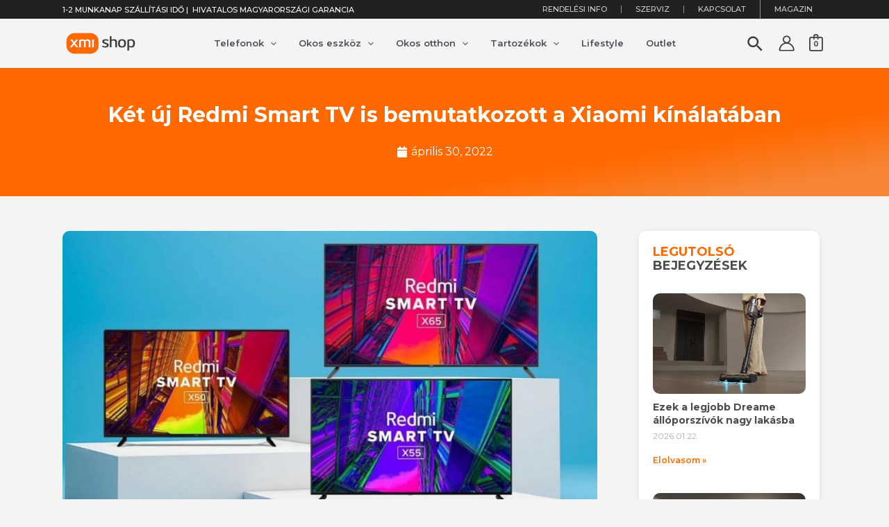

--- FILE ---
content_type: text/html; charset=UTF-8
request_url: https://xmishop.hu/magazin/ket-uj-redmi-smart-tv-is-bemutatkozott-a-xiaomi-kinalataban
body_size: 74153
content:
<!DOCTYPE html>
<html lang="hu">
<head>
<meta charset="UTF-8">
<meta name="viewport" content="width=device-width, initial-scale=1">
<link rel="profile" href="https://gmpg.org/xfn/11">

<meta name='robots' content='index, follow, max-image-preview:large, max-snippet:-1, max-video-preview:-1' />

	<!-- This site is optimized with the Yoast SEO Premium plugin v19.7 (Yoast SEO v19.14) - https://yoast.com/wordpress/plugins/seo/ -->
	<title>Két új Redmi Smart TV is bemutatkozott a Xiaomi kínálatában - XMI SHOP</title>
<link rel="preload" as="font" href="https://xmishop.hu/wp-content/plugins/elementor/assets/lib/font-awesome/webfonts/fa-solid-900.woff2" crossorigin>
<link rel="preload" as="font" href="https://xmishop.hu/wp-content/plugins/elementor/assets/lib/eicons/fonts/eicons.woff2" crossorigin>
	<meta name="description" content="Egyre határozottabban szeretne megjelenni az okostelevíziók piacán a Xiaomi, aminek apropójából még éppen az ünnepi szezon előtt két új készülékről is lerántották a leplet, melyek konkrétan a Redmi Smart TV termékcsaládot erősítik." />
	<link rel="canonical" href="https://xmishop.hu/magazin/ket-uj-redmi-smart-tv-is-bemutatkozott-a-xiaomi-kinalataban" />
	<meta property="og:locale" content="hu_HU" />
	<meta property="og:type" content="article" />
	<meta property="og:title" content="Két új Redmi Smart TV is bemutatkozott a Xiaomi kínálatában" />
	<meta property="og:description" content="Egyre határozottabban szeretne megjelenni az okostelevíziók piacán a Xiaomi, aminek apropójából még éppen az ünnepi szezon előtt két új készülékről is lerántották a leplet, melyek konkrétan a Redmi Smart TV termékcsaládot erősítik." />
	<meta property="og:url" content="https://xmishop.hu/magazin/ket-uj-redmi-smart-tv-is-bemutatkozott-a-xiaomi-kinalataban" />
	<meta property="og:site_name" content="XMI SHOP" />
	<meta property="article:published_time" content="2022-04-30T07:46:46+00:00" />
	<meta property="article:modified_time" content="2022-04-30T07:52:17+00:00" />
	<meta property="og:image" content="https://xmishop.hu/wp-content/uploads/2022/04/ket-uj-redmi-smart-tv-is-bemutatkozott-a-xiaomi-kinalataban.webp" />
	<meta property="og:image:width" content="960" />
	<meta property="og:image:height" content="612" />
	<meta property="og:image:type" content="image/webp" />
	<meta name="author" content="Peti" />
	<meta name="twitter:card" content="summary_large_image" />
	<meta name="twitter:label1" content="Szerző:" />
	<meta name="twitter:data1" content="Peti" />
	<meta name="twitter:label2" content="Becsült olvasási idő" />
	<meta name="twitter:data2" content="4 perc" />
	<script type="application/ld+json" class="yoast-schema-graph">{"@context":"https://schema.org","@graph":[{"@type":"Article","@id":"https://xmishop.hu/magazin/ket-uj-redmi-smart-tv-is-bemutatkozott-a-xiaomi-kinalataban#article","isPartOf":{"@id":"https://xmishop.hu/magazin/ket-uj-redmi-smart-tv-is-bemutatkozott-a-xiaomi-kinalataban"},"author":{"name":"Peti","@id":"https://xmishop.hu/#/schema/person/af3c1368bdc2180730d3261bb1e84837"},"headline":"Két új Redmi Smart TV is bemutatkozott a Xiaomi kínálatában","datePublished":"2022-04-30T07:46:46+00:00","dateModified":"2022-04-30T07:52:17+00:00","mainEntityOfPage":{"@id":"https://xmishop.hu/magazin/ket-uj-redmi-smart-tv-is-bemutatkozott-a-xiaomi-kinalataban"},"wordCount":788,"publisher":{"@id":"https://xmishop.hu/#organization"},"image":{"@id":"https://xmishop.hu/magazin/ket-uj-redmi-smart-tv-is-bemutatkozott-a-xiaomi-kinalataban#primaryimage"},"thumbnailUrl":"https://xmishop.hu/wp-content/uploads/2022/04/ket-uj-redmi-smart-tv-is-bemutatkozott-a-xiaomi-kinalataban.webp","articleSection":["Magazin"],"inLanguage":"hu"},{"@type":"WebPage","@id":"https://xmishop.hu/magazin/ket-uj-redmi-smart-tv-is-bemutatkozott-a-xiaomi-kinalataban","url":"https://xmishop.hu/magazin/ket-uj-redmi-smart-tv-is-bemutatkozott-a-xiaomi-kinalataban","name":"Két új Redmi Smart TV is bemutatkozott a Xiaomi kínálatában - XMI SHOP","isPartOf":{"@id":"https://xmishop.hu/#website"},"primaryImageOfPage":{"@id":"https://xmishop.hu/magazin/ket-uj-redmi-smart-tv-is-bemutatkozott-a-xiaomi-kinalataban#primaryimage"},"image":{"@id":"https://xmishop.hu/magazin/ket-uj-redmi-smart-tv-is-bemutatkozott-a-xiaomi-kinalataban#primaryimage"},"thumbnailUrl":"https://xmishop.hu/wp-content/uploads/2022/04/ket-uj-redmi-smart-tv-is-bemutatkozott-a-xiaomi-kinalataban.webp","datePublished":"2022-04-30T07:46:46+00:00","dateModified":"2022-04-30T07:52:17+00:00","description":"Egyre határozottabban szeretne megjelenni az okostelevíziók piacán a Xiaomi, aminek apropójából még éppen az ünnepi szezon előtt két új készülékről is lerántották a leplet, melyek konkrétan a Redmi Smart TV termékcsaládot erősítik.","breadcrumb":{"@id":"https://xmishop.hu/magazin/ket-uj-redmi-smart-tv-is-bemutatkozott-a-xiaomi-kinalataban#breadcrumb"},"inLanguage":"hu","potentialAction":[{"@type":"ReadAction","target":["https://xmishop.hu/magazin/ket-uj-redmi-smart-tv-is-bemutatkozott-a-xiaomi-kinalataban"]}]},{"@type":"ImageObject","inLanguage":"hu","@id":"https://xmishop.hu/magazin/ket-uj-redmi-smart-tv-is-bemutatkozott-a-xiaomi-kinalataban#primaryimage","url":"https://xmishop.hu/wp-content/uploads/2022/04/ket-uj-redmi-smart-tv-is-bemutatkozott-a-xiaomi-kinalataban.webp","contentUrl":"https://xmishop.hu/wp-content/uploads/2022/04/ket-uj-redmi-smart-tv-is-bemutatkozott-a-xiaomi-kinalataban.webp","width":960,"height":612,"caption":"Két új Redmi Smart TV is bemutatkozott a Xiaomi kínálatában"},{"@type":"BreadcrumbList","@id":"https://xmishop.hu/magazin/ket-uj-redmi-smart-tv-is-bemutatkozott-a-xiaomi-kinalataban#breadcrumb","itemListElement":[{"@type":"ListItem","position":1,"name":"Kezdőlap","item":"https://xmishop.hu/"},{"@type":"ListItem","position":2,"name":"Két új Redmi Smart TV is bemutatkozott a Xiaomi kínálatában"}]},{"@type":"WebSite","@id":"https://xmishop.hu/#website","url":"https://xmishop.hu/","name":"XMI SHOP","description":"Xiaomi Webáruház","publisher":{"@id":"https://xmishop.hu/#organization"},"potentialAction":[{"@type":"SearchAction","target":{"@type":"EntryPoint","urlTemplate":"https://xmishop.hu/?s={search_term_string}"},"query-input":"required name=search_term_string"}],"inLanguage":"hu"},{"@type":"Organization","@id":"https://xmishop.hu/#organization","name":"XMI SHOP","url":"https://xmishop.hu/","logo":{"@type":"ImageObject","inLanguage":"hu","@id":"https://xmishop.hu/#/schema/logo/image/","url":"https://xmishop.hu/wp-content/uploads/2022/04/fekete-xmishop-logo.png","contentUrl":"https://xmishop.hu/wp-content/uploads/2022/04/fekete-xmishop-logo.png","width":300,"height":94,"caption":"XMI SHOP"},"image":{"@id":"https://xmishop.hu/#/schema/logo/image/"}},{"@type":"Person","@id":"https://xmishop.hu/#/schema/person/af3c1368bdc2180730d3261bb1e84837","name":"Peti","image":{"@type":"ImageObject","inLanguage":"hu","@id":"https://xmishop.hu/#/schema/person/image/","url":"https://secure.gravatar.com/avatar/9315cdb1d2e6ae7c094a20573b2a2630?s=96&d=mm&r=g","contentUrl":"https://secure.gravatar.com/avatar/9315cdb1d2e6ae7c094a20573b2a2630?s=96&d=mm&r=g","caption":"Peti"},"sameAs":["https://xmishop.hu"],"url":"https://xmishop.hu/author/peti"}]}</script>
	<!-- / Yoast SEO Premium plugin. -->


<link rel='dns-prefetch' href='//www.googletagmanager.com' />
<link rel='dns-prefetch' href='//fonts.googleapis.com' />
<link rel="alternate" type="application/rss+xml" title="XMI SHOP &raquo; hírcsatorna" href="https://xmishop.hu/feed" />
<link rel="alternate" type="application/rss+xml" title="XMI SHOP &raquo; hozzászólás hírcsatorna" href="https://xmishop.hu/comments/feed" />
<link rel='stylesheet' id='astra-theme-css-css' href='https://xmishop.hu/wp-content/themes/astra/assets/css/minified/main.min.css?ver=3.7.9' media='all' />
<style id='astra-theme-css-inline-css'>
html{font-size:93.75%;}a,.page-title{color:var(--ast-global-color-0);}a:hover,a:focus{color:#ff6900;}body,button,input,select,textarea,.ast-button,.ast-custom-button{font-family:'Montserrat',sans-serif;font-weight:500;font-size:15px;font-size:1rem;}blockquote{color:var(--ast-global-color-3);}h1,.entry-content h1,h2,.entry-content h2,h3,.entry-content h3,h4,.entry-content h4,h5,.entry-content h5,h6,.entry-content h6,.site-title,.site-title a{font-family:'Montserrat',sans-serif;font-weight:500;}.site-title{font-size:35px;font-size:2.3333333333333rem;display:none;}header .custom-logo-link img{max-width:100px;}.astra-logo-svg{width:100px;}.ast-archive-description .ast-archive-title{font-size:40px;font-size:2.6666666666667rem;}.site-header .site-description{font-size:15px;font-size:1rem;display:none;}.entry-title{font-size:30px;font-size:2rem;}h1,.entry-content h1{font-size:30px;font-size:2rem;font-weight:700;font-family:'Montserrat',sans-serif;}h2,.entry-content h2{font-size:26px;font-size:1.7333333333333rem;font-weight:700;font-family:'Montserrat',sans-serif;}h3,.entry-content h3{font-size:26px;font-size:1.7333333333333rem;font-weight:600;font-family:'Montserrat',sans-serif;}h4,.entry-content h4{font-size:20px;font-size:1.3333333333333rem;}h5,.entry-content h5{font-size:18px;font-size:1.2rem;}h6,.entry-content h6{font-size:15px;font-size:1rem;}.ast-single-post .entry-title,.page-title{font-size:30px;font-size:2rem;}::selection{background-color:var(--ast-global-color-0);color:#ffffff;}body,h1,.entry-title a,.entry-content h1,h2,.entry-content h2,h3,.entry-content h3,h4,.entry-content h4,h5,.entry-content h5,h6,.entry-content h6{color:var(--ast-global-color-3);}.tagcloud a:hover,.tagcloud a:focus,.tagcloud a.current-item{color:#ffffff;border-color:var(--ast-global-color-0);background-color:var(--ast-global-color-0);}input:focus,input[type="text"]:focus,input[type="email"]:focus,input[type="url"]:focus,input[type="password"]:focus,input[type="reset"]:focus,input[type="search"]:focus,textarea:focus{border-color:var(--ast-global-color-0);}input[type="radio"]:checked,input[type=reset],input[type="checkbox"]:checked,input[type="checkbox"]:hover:checked,input[type="checkbox"]:focus:checked,input[type=range]::-webkit-slider-thumb{border-color:var(--ast-global-color-0);background-color:var(--ast-global-color-0);box-shadow:none;}.site-footer a:hover + .post-count,.site-footer a:focus + .post-count{background:var(--ast-global-color-0);border-color:var(--ast-global-color-0);}.single .nav-links .nav-previous,.single .nav-links .nav-next{color:var(--ast-global-color-0);}.entry-meta,.entry-meta *{line-height:1.45;color:var(--ast-global-color-0);}.entry-meta a:hover,.entry-meta a:hover *,.entry-meta a:focus,.entry-meta a:focus *,.page-links > .page-link,.page-links .page-link:hover,.post-navigation a:hover{color:#ff6900;}#cat option,.secondary .calendar_wrap thead a,.secondary .calendar_wrap thead a:visited{color:var(--ast-global-color-0);}.secondary .calendar_wrap #today,.ast-progress-val span{background:var(--ast-global-color-0);}.secondary a:hover + .post-count,.secondary a:focus + .post-count{background:var(--ast-global-color-0);border-color:var(--ast-global-color-0);}.calendar_wrap #today > a{color:#ffffff;}.page-links .page-link,.single .post-navigation a{color:var(--ast-global-color-0);}.ast-archive-title{color:var(--ast-global-color-2);}.widget-title{font-size:21px;font-size:1.4rem;color:var(--ast-global-color-2);}.single .ast-author-details .author-title{color:#ff6900;}.ast-single-post .entry-content a,.ast-comment-content a:not(.ast-comment-edit-reply-wrap a){text-decoration:underline;}.ast-single-post .wp-block-button .wp-block-button__link,.ast-single-post .elementor-button-wrapper .elementor-button,.ast-single-post .entry-content .uagb-tab a,.ast-single-post .entry-content .uagb-ifb-cta a,.ast-single-post .entry-content .wp-block-uagb-buttons a,.ast-single-post .entry-content .uabb-module-content a,.ast-single-post .entry-content .uagb-post-grid a,.ast-single-post .entry-content .uagb-timeline a,.ast-single-post .entry-content .uagb-toc__wrap a,.ast-single-post .entry-content .uagb-taxomony-box a,.ast-single-post .entry-content .woocommerce a{text-decoration:none;}.ast-logo-title-inline .site-logo-img{padding-right:1em;}.site-logo-img img{ transition:all 0.2s linear;}.ast-page-builder-template .hentry {margin: 0;}.ast-page-builder-template .site-content > .ast-container {max-width: 100%;padding: 0;}.ast-page-builder-template .site-content #primary {padding: 0;margin: 0;}.ast-page-builder-template .no-results {text-align: center;margin: 4em auto;}.ast-page-builder-template .ast-pagination {padding: 2em;}.ast-page-builder-template .entry-header.ast-no-title.ast-no-thumbnail {margin-top: 0;}.ast-page-builder-template .entry-header.ast-header-without-markup {margin-top: 0;margin-bottom: 0;}.ast-page-builder-template .entry-header.ast-no-title.ast-no-meta {margin-bottom: 0;}.ast-page-builder-template.single .post-navigation {padding-bottom: 2em;}.ast-page-builder-template.single-post .site-content > .ast-container {max-width: 100%;}.ast-page-builder-template .entry-header {margin-top: 4em;margin-left: auto;margin-right: auto;padding-left: 20px;padding-right: 20px;}.ast-page-builder-template .ast-archive-description {margin-top: 4em;margin-left: auto;margin-right: auto;padding-left: 20px;padding-right: 20px;}.single.ast-page-builder-template .entry-header {padding-left: 20px;padding-right: 20px;}@media (max-width:921px){#ast-desktop-header{display:none;}}@media (min-width:921px){#ast-mobile-header{display:none;}}.ast-site-header-cart .cart-container,.ast-edd-site-header-cart .ast-edd-cart-container {transition: all 0.2s linear;}.ast-site-header-cart .ast-woo-header-cart-info-wrap,.ast-edd-site-header-cart .ast-edd-header-cart-info-wrap {padding: 0 2px;font-weight: 600;line-height: 2.7;display: inline-block;}.ast-site-header-cart i.astra-icon {font-size: 20px;font-size: 1.3em;font-style: normal;font-weight: normal;position: relative;padding: 0 2px;}.ast-site-header-cart i.astra-icon.no-cart-total:after,.ast-header-break-point.ast-header-custom-item-outside .ast-edd-header-cart-info-wrap,.ast-header-break-point.ast-header-custom-item-outside .ast-woo-header-cart-info-wrap {display: none;}.ast-site-header-cart.ast-menu-cart-fill i.astra-icon,.ast-edd-site-header-cart.ast-edd-menu-cart-fill span.astra-icon {font-size: 1.1em;}.astra-cart-drawer {position: fixed;display: block;visibility: hidden;overflow: auto;-webkit-overflow-scrolling: touch;z-index: 9999;background-color: #fff;transition: all 0.5s ease;transform: translate3d(0,0,0);}.astra-cart-drawer.open-right {width: 80%;height: 100%;left: 100%;top: 0px;transform: translate3d(0%,0,0);}.astra-cart-drawer.active {transform: translate3d(-100%,0,0);visibility: visible;}.astra-cart-drawer .astra-cart-drawer-header {text-align: center;text-transform: uppercase;font-weight: 400;border-bottom: 1px solid #f0f0f0;padding: 0 0 0.675rem;}.astra-cart-drawer .astra-cart-drawer-close .ast-close-svg {width: 22px;height: 22px; }.astra-cart-drawer .astra-cart-drawer-title {padding-top: 5px;}.astra-cart-drawer .astra-cart-drawer-content .woocommerce-mini-cart {padding: 1em 1.5em;}.astra-cart-drawer .astra-cart-drawer-content .woocommerce-mini-cart a.remove {width: 20px;height: 20px;line-height: 16px;}.astra-cart-drawer .astra-cart-drawer-content .woocommerce-mini-cart__total {padding: 1em 1.5em;margin: 0;text-align: center;}.astra-cart-drawer .astra-cart-drawer-content .woocommerce-mini-cart__buttons {padding: 10px;text-align: center;} .astra-cart-drawer .astra-cart-drawer-content .woocommerce-mini-cart__buttons .button.checkout {margin-right: 0;}.astra-cart-drawer .astra-cart-drawer-content .edd-cart-item {padding: .5em 2.6em .5em 1.5em;}.astra-cart-drawer .astra-cart-drawer-content .edd-cart-item .edd-remove-from-cart::after {width: 20px;height: 20px;line-height: 16px;}.astra-cart-drawer .astra-cart-drawer-content .edd-cart-number-of-items {padding: 1em 1.5em 1em 1.5em;margin-bottom: 0;text-align: center;}.astra-cart-drawer .astra-cart-drawer-content .edd_total {padding: .5em 1.5em;margin: 0;text-align: center;}.astra-cart-drawer .astra-cart-drawer-content .cart_item.edd_checkout {padding: 1em 1.5em 0;text-align: center;margin-top: 0;}.astra-cart-drawer .woocommerce-mini-cart__empty-message,.astra-cart-drawer .cart_item.empty {text-align: center;margin-top: 10px;}body.admin-bar .astra-cart-drawer {padding-top: 32px;}body.admin-bar .astra-cart-drawer .astra-cart-drawer-close {top: 32px;}@media (max-width: 782px) {body.admin-bar .astra-cart-drawer {padding-top: 46px;}body.admin-bar .astra-cart-drawer .astra-cart-drawer-close {top: 46px;}}.ast-mobile-cart-active body.ast-hfb-header {overflow: hidden;}.ast-mobile-cart-active .astra-mobile-cart-overlay {opacity: 1;cursor: pointer;visibility: visible;z-index: 999;}@media (max-width: 545px) {.astra-cart-drawer.active {width: 100%;}}.ast-site-header-cart i.astra-icon:after {content: attr(data-cart-total);position: absolute;font-style: normal;top: -10px;right: -12px;font-weight: bold;box-shadow: 1px 1px 3px 0px rgba(0,0,0,0.3);font-size: 11px;padding-left: 0px;padding-right: 2px;line-height: 17px;letter-spacing: -.5px;height: 18px;min-width: 18px;border-radius: 99px;text-align: center;z-index: 3;}li.woocommerce-custom-menu-item .ast-site-header-cart i.astra-icon:after,li.edd-custom-menu-item .ast-edd-site-header-cart span.astra-icon:after {padding-left: 2px;}.astra-cart-drawer .astra-cart-drawer-close {position: absolute;top: 0;right: 0;margin: 0;padding: .6em 1em .4em;color: #ababab;background-color: transparent;}.astra-mobile-cart-overlay {background-color: rgba(0,0,0,0.4);position: fixed;top: 0;right: 0;bottom: 0;left: 0;visibility: hidden;opacity: 0;transition: opacity 0.2s ease-in-out;}.astra-cart-drawer .astra-cart-drawer-content .edd-cart-item .edd-remove-from-cart {right: 1.2em;}.ast-header-break-point.ast-woocommerce-cart-menu.ast-hfb-header .ast-cart-menu-wrap,.ast-header-break-point.ast-hfb-header .ast-cart-menu-wrap,.ast-header-break-point .ast-edd-site-header-cart-wrap .ast-edd-cart-menu-wrap {width: 2em;height: 2em;font-size: 1.4em;line-height: 2;vertical-align: middle;text-align: right;}.ast-site-header-cart.ast-menu-cart-outline .ast-cart-menu-wrap,.ast-site-header-cart.ast-menu-cart-fill .ast-cart-menu-wrap,.ast-edd-site-header-cart.ast-edd-menu-cart-outline .ast-edd-cart-menu-wrap,.ast-edd-site-header-cart.ast-edd-menu-cart-fill .ast-edd-cart-menu-wrap {line-height: 1.8;}.wp-block-buttons.aligncenter{justify-content:center;}@media (min-width:1200px){.wp-block-group .has-background{padding:20px;}}@media (min-width:1200px){.ast-page-builder-template.ast-no-sidebar .entry-content .wp-block-cover.alignwide,.ast-page-builder-template.ast-no-sidebar .entry-content .wp-block-cover.alignfull{padding-right:0;padding-left:0;}}@media (min-width:1200px){.wp-block-cover-image.alignwide .wp-block-cover__inner-container,.wp-block-cover.alignwide .wp-block-cover__inner-container,.wp-block-cover-image.alignfull .wp-block-cover__inner-container,.wp-block-cover.alignfull .wp-block-cover__inner-container{width:100%;}}.ast-plain-container.ast-no-sidebar #primary{margin-top:0;margin-bottom:0;}@media (max-width:921px){.ast-theme-transparent-header #primary,.ast-theme-transparent-header #secondary{padding:0;}}.wp-block-columns{margin-bottom:unset;}.wp-block-image.size-full{margin:2rem 0;}.wp-block-separator.has-background{padding:0;}.wp-block-gallery{margin-bottom:1.6em;}.wp-block-group{padding-top:4em;padding-bottom:4em;}.wp-block-group__inner-container .wp-block-columns:last-child,.wp-block-group__inner-container :last-child,.wp-block-table table{margin-bottom:0;}.blocks-gallery-grid{width:100%;}.wp-block-navigation-link__content{padding:5px 0;}.wp-block-group .wp-block-group .has-text-align-center,.wp-block-group .wp-block-column .has-text-align-center{max-width:100%;}.has-text-align-center{margin:0 auto;}@media (max-width:1200px){.wp-block-group{padding:3em;}.wp-block-group .wp-block-group{padding:1.5em;}.wp-block-columns,.wp-block-column{margin:1rem 0;}}@media (min-width:921px){.wp-block-columns .wp-block-group{padding:2em;}}@media (max-width:544px){.wp-block-cover-image .wp-block-cover__inner-container,.wp-block-cover .wp-block-cover__inner-container{width:unset;}.wp-block-cover,.wp-block-cover-image{padding:2em 0;}.wp-block-group,.wp-block-cover{padding:2em;}.wp-block-media-text__media img,.wp-block-media-text__media video{width:unset;max-width:100%;}.wp-block-media-text.has-background .wp-block-media-text__content{padding:1em;}}@media (max-width:921px){.ast-plain-container.ast-no-sidebar #primary{padding:0;}}@media (min-width:544px){.entry-content .wp-block-media-text.has-media-on-the-right .wp-block-media-text__content{padding:0 8% 0 0;}.entry-content .wp-block-media-text .wp-block-media-text__content{padding:0 0 0 8%;}.ast-plain-container .site-content .entry-content .has-custom-content-position.is-position-bottom-left > *,.ast-plain-container .site-content .entry-content .has-custom-content-position.is-position-bottom-right > *,.ast-plain-container .site-content .entry-content .has-custom-content-position.is-position-top-left > *,.ast-plain-container .site-content .entry-content .has-custom-content-position.is-position-top-right > *,.ast-plain-container .site-content .entry-content .has-custom-content-position.is-position-center-right > *,.ast-plain-container .site-content .entry-content .has-custom-content-position.is-position-center-left > *{margin:0;}}@media (max-width:544px){.entry-content .wp-block-media-text .wp-block-media-text__content{padding:8% 0;}.wp-block-media-text .wp-block-media-text__media img{width:auto;max-width:100%;}}.wp-block-button.is-style-outline .wp-block-button__link{border-color:#ff6900;border-top-width:0px;border-right-width:0px;border-bottom-width:0px;border-left-width:0px;}.wp-block-button.is-style-outline > .wp-block-button__link:not(.has-text-color),.wp-block-button.wp-block-button__link.is-style-outline:not(.has-text-color){color:#ff6900;}.wp-block-button.is-style-outline .wp-block-button__link:hover,.wp-block-button.is-style-outline .wp-block-button__link:focus{color:#ffffff !important;background-color:#54595f;border-color:#54595f;}.post-page-numbers.current .page-link,.ast-pagination .page-numbers.current{color:#ffffff;border-color:var(--ast-global-color-0);background-color:var(--ast-global-color-0);border-radius:2px;}@media (min-width:544px){.entry-content > .alignleft{margin-right:20px;}.entry-content > .alignright{margin-left:20px;}}.wp-block-button.is-style-outline .wp-block-button__link{border-top-width:0px;border-right-width:0px;border-bottom-width:0px;border-left-width:0px;}h1.widget-title{font-weight:700;}h2.widget-title{font-weight:700;}h3.widget-title{font-weight:600;}@media (max-width:921px){.ast-separate-container .ast-article-post,.ast-separate-container .ast-article-single{padding:1.5em 2.14em;}.ast-separate-container #primary,.ast-separate-container #secondary{padding:1.5em 0;}#primary,#secondary{padding:1.5em 0;margin:0;}.ast-left-sidebar #content > .ast-container{display:flex;flex-direction:column-reverse;width:100%;}.ast-author-box img.avatar{margin:20px 0 0 0;}}@media (min-width:922px){.ast-separate-container.ast-right-sidebar #primary,.ast-separate-container.ast-left-sidebar #primary{border:0;}.search-no-results.ast-separate-container #primary{margin-bottom:4em;}}.wp-block-button .wp-block-button__link{color:#ffffff;}.wp-block-button .wp-block-button__link:hover,.wp-block-button .wp-block-button__link:focus{color:#ffffff;background-color:#54595f;border-color:#54595f;}.wp-block-button .wp-block-button__link{border-style:solid;border-top-width:0px;border-right-width:0px;border-left-width:0px;border-bottom-width:0px;border-color:#ff6900;background-color:#ff6900;color:#ffffff;font-family:'Montserrat',sans-serif;font-weight:500;line-height:1;border-radius:3px;}.wp-block-buttons .wp-block-button .wp-block-button__link{padding-top:10px;padding-right:20px;padding-bottom:10px;padding-left:20px;}.menu-toggle,button,.ast-button,.ast-custom-button,.button,input#submit,input[type="button"],input[type="submit"],input[type="reset"],form[CLASS*="wp-block-search__"].wp-block-search .wp-block-search__inside-wrapper .wp-block-search__button,body .wp-block-file .wp-block-file__button{border-style:solid;border-top-width:0px;border-right-width:0px;border-left-width:0px;border-bottom-width:0px;color:#ffffff;border-color:#ff6900;background-color:#ff6900;border-radius:3px;padding-top:10px;padding-right:20px;padding-bottom:10px;padding-left:20px;font-family:'Montserrat',sans-serif;font-weight:500;line-height:1;}button:focus,.menu-toggle:hover,button:hover,.ast-button:hover,.ast-custom-button:hover .button:hover,.ast-custom-button:hover ,input[type=reset]:hover,input[type=reset]:focus,input#submit:hover,input#submit:focus,input[type="button"]:hover,input[type="button"]:focus,input[type="submit"]:hover,input[type="submit"]:focus,form[CLASS*="wp-block-search__"].wp-block-search .wp-block-search__inside-wrapper .wp-block-search__button:hover,form[CLASS*="wp-block-search__"].wp-block-search .wp-block-search__inside-wrapper .wp-block-search__button:focus,body .wp-block-file .wp-block-file__button:hover,body .wp-block-file .wp-block-file__button:focus{color:#ffffff;background-color:#54595f;border-color:#54595f;}@media (min-width:544px){.ast-container{max-width:100%;}}@media (max-width:544px){.ast-separate-container .ast-article-post,.ast-separate-container .ast-article-single,.ast-separate-container .comments-title,.ast-separate-container .ast-archive-description{padding:1.5em 1em;}.ast-separate-container #content .ast-container{padding-left:0.54em;padding-right:0.54em;}.ast-separate-container .ast-comment-list li.depth-1{padding:1.5em 1em;margin-bottom:1.5em;}.ast-separate-container .ast-comment-list .bypostauthor{padding:.5em;}.ast-search-menu-icon.ast-dropdown-active .search-field{width:170px;}}@media (max-width:921px){.ast-mobile-header-stack .main-header-bar .ast-search-menu-icon{display:inline-block;}.ast-header-break-point.ast-header-custom-item-outside .ast-mobile-header-stack .main-header-bar .ast-search-icon{margin:0;}.ast-comment-avatar-wrap img{max-width:2.5em;}.ast-separate-container .ast-comment-list li.depth-1{padding:1.5em 2.14em;}.ast-separate-container .comment-respond{padding:2em 2.14em;}.ast-comment-meta{padding:0 1.8888em 1.3333em;}}@media (min-width:545px){.ast-page-builder-template .comments-area,.single.ast-page-builder-template .entry-header,.single.ast-page-builder-template .post-navigation,.single.ast-page-builder-template .ast-single-related-posts-container{max-width:1140px;margin-left:auto;margin-right:auto;}}.entry-content > .wp-block-group,.entry-content > .wp-block-media-text,.entry-content > .wp-block-cover,.entry-content > .wp-block-columns{max-width:58em;width:calc(100% - 4em);margin-left:auto;margin-right:auto;}.entry-content [class*="__inner-container"] > .alignfull{max-width:100%;margin-left:0;margin-right:0;}.entry-content [class*="__inner-container"] > *:not(.alignwide):not(.alignfull):not(.alignleft):not(.alignright){margin-left:auto;margin-right:auto;}.entry-content [class*="__inner-container"] > *:not(.alignwide):not(p):not(.alignfull):not(.alignleft):not(.alignright):not(.is-style-wide):not(iframe){max-width:50rem;width:100%;}@media (min-width:921px){.entry-content > .wp-block-group.alignwide.has-background,.entry-content > .wp-block-group.alignfull.has-background,.entry-content > .wp-block-cover.alignwide,.entry-content > .wp-block-cover.alignfull,.entry-content > .wp-block-columns.has-background.alignwide,.entry-content > .wp-block-columns.has-background.alignfull{margin-top:0;margin-bottom:0;padding:6em 4em;}.entry-content > .wp-block-columns.has-background{margin-bottom:0;}}@media (min-width:1200px){.entry-content .alignfull p{max-width:1100px;}.entry-content .alignfull{max-width:100%;width:100%;}.ast-page-builder-template .entry-content .alignwide,.entry-content [class*="__inner-container"] > .alignwide{max-width:1100px;margin-left:0;margin-right:0;}.entry-content .alignfull [class*="__inner-container"] > .alignwide{max-width:80rem;}}@media (min-width:545px){.site-main .entry-content > .alignwide{margin:0 auto;}.wp-block-group.has-background,.entry-content > .wp-block-cover,.entry-content > .wp-block-columns.has-background{padding:4em;margin-top:0;margin-bottom:0;}.entry-content .wp-block-media-text.alignfull .wp-block-media-text__content,.entry-content .wp-block-media-text.has-background .wp-block-media-text__content{padding:0 8%;}}@media (max-width:921px){.site-title{display:none;}.ast-archive-description .ast-archive-title{font-size:40px;}.site-header .site-description{display:none;}.entry-title{font-size:30px;}h1,.entry-content h1{font-size:30px;}h2,.entry-content h2{font-size:25px;}h3,.entry-content h3{font-size:20px;}.ast-single-post .entry-title,.page-title{font-size:30px;}}@media (max-width:544px){.site-title{display:none;}.ast-archive-description .ast-archive-title{font-size:40px;}.site-header .site-description{display:none;}.entry-title{font-size:30px;}h1,.entry-content h1{font-size:30px;}h2,.entry-content h2{font-size:22px;}h3,.entry-content h3{font-size:20px;}.ast-single-post .entry-title,.page-title{font-size:30px;}}@media (max-width:921px){html{font-size:85.5%;}}@media (max-width:544px){html{font-size:85.5%;}}@media (min-width:922px){.ast-container{max-width:1140px;}}@media (min-width:922px){.site-content .ast-container{display:flex;}}@media (max-width:921px){.site-content .ast-container{flex-direction:column;}}@media (min-width:922px){.main-header-menu .sub-menu .menu-item.ast-left-align-sub-menu:hover > .sub-menu,.main-header-menu .sub-menu .menu-item.ast-left-align-sub-menu.focus > .sub-menu{margin-left:-0px;}}.wp-block-search {margin-bottom: 20px;}.wp-block-site-tagline {margin-top: 20px;}form.wp-block-search .wp-block-search__input,.wp-block-search.wp-block-search__button-inside .wp-block-search__inside-wrapper,.wp-block-search.wp-block-search__button-inside .wp-block-search__inside-wrapper {border-color: #eaeaea;background: #fafafa;}.wp-block-search.wp-block-search__button-inside .wp-block-search__inside-wrapper .wp-block-search__input:focus,.wp-block-loginout input:focus {outline: thin dotted;}.wp-block-loginout input:focus {border-color: transparent;} form.wp-block-search .wp-block-search__inside-wrapper .wp-block-search__input {padding: 12px;}form.wp-block-search .wp-block-search__button svg {fill: currentColor;width: 20px;height: 20px;}.wp-block-loginout p label {display: block;}.wp-block-loginout p:not(.login-remember):not(.login-submit) input {width: 100%;}.wp-block-loginout .login-remember input {width: 1.1rem;height: 1.1rem;margin: 0 5px 4px 0;vertical-align: middle;}body .wp-block-file .wp-block-file__button {text-decoration: none;}blockquote {padding: 0 1.2em 1.2em;}.wp-block-file {display: flex;align-items: center;flex-wrap: wrap;justify-content: space-between;}.wp-block-pullquote {border: none;}.wp-block-pullquote blockquote::before {content: "\201D";font-family: "Helvetica",sans-serif;display: flex;transform: rotate( 180deg );font-size: 6rem;font-style: normal;line-height: 1;font-weight: bold;align-items: center;justify-content: center;}figure.wp-block-pullquote.is-style-solid-color blockquote {max-width: 100%;text-align: inherit;}ul.wp-block-categories-list.wp-block-categories,ul.wp-block-archives-list.wp-block-archives {list-style-type: none;}.wp-block-button__link {border: 2px solid currentColor;}ul,ol {margin-left: 20px;}figure.alignright figcaption {text-align: right;}:root .has-ast-global-color-0-color{color:var(--ast-global-color-0);}:root .has-ast-global-color-0-background-color{background-color:var(--ast-global-color-0);}:root .wp-block-button .has-ast-global-color-0-color{color:var(--ast-global-color-0);}:root .wp-block-button .has-ast-global-color-0-background-color{background-color:var(--ast-global-color-0);}:root .has-ast-global-color-1-color{color:var(--ast-global-color-1);}:root .has-ast-global-color-1-background-color{background-color:var(--ast-global-color-1);}:root .wp-block-button .has-ast-global-color-1-color{color:var(--ast-global-color-1);}:root .wp-block-button .has-ast-global-color-1-background-color{background-color:var(--ast-global-color-1);}:root .has-ast-global-color-2-color{color:var(--ast-global-color-2);}:root .has-ast-global-color-2-background-color{background-color:var(--ast-global-color-2);}:root .wp-block-button .has-ast-global-color-2-color{color:var(--ast-global-color-2);}:root .wp-block-button .has-ast-global-color-2-background-color{background-color:var(--ast-global-color-2);}:root .has-ast-global-color-3-color{color:var(--ast-global-color-3);}:root .has-ast-global-color-3-background-color{background-color:var(--ast-global-color-3);}:root .wp-block-button .has-ast-global-color-3-color{color:var(--ast-global-color-3);}:root .wp-block-button .has-ast-global-color-3-background-color{background-color:var(--ast-global-color-3);}:root .has-ast-global-color-4-color{color:var(--ast-global-color-4);}:root .has-ast-global-color-4-background-color{background-color:var(--ast-global-color-4);}:root .wp-block-button .has-ast-global-color-4-color{color:var(--ast-global-color-4);}:root .wp-block-button .has-ast-global-color-4-background-color{background-color:var(--ast-global-color-4);}:root .has-ast-global-color-5-color{color:var(--ast-global-color-5);}:root .has-ast-global-color-5-background-color{background-color:var(--ast-global-color-5);}:root .wp-block-button .has-ast-global-color-5-color{color:var(--ast-global-color-5);}:root .wp-block-button .has-ast-global-color-5-background-color{background-color:var(--ast-global-color-5);}:root .has-ast-global-color-6-color{color:var(--ast-global-color-6);}:root .has-ast-global-color-6-background-color{background-color:var(--ast-global-color-6);}:root .wp-block-button .has-ast-global-color-6-color{color:var(--ast-global-color-6);}:root .wp-block-button .has-ast-global-color-6-background-color{background-color:var(--ast-global-color-6);}:root .has-ast-global-color-7-color{color:var(--ast-global-color-7);}:root .has-ast-global-color-7-background-color{background-color:var(--ast-global-color-7);}:root .wp-block-button .has-ast-global-color-7-color{color:var(--ast-global-color-7);}:root .wp-block-button .has-ast-global-color-7-background-color{background-color:var(--ast-global-color-7);}:root .has-ast-global-color-8-color{color:var(--ast-global-color-8);}:root .has-ast-global-color-8-background-color{background-color:var(--ast-global-color-8);}:root .wp-block-button .has-ast-global-color-8-color{color:var(--ast-global-color-8);}:root .wp-block-button .has-ast-global-color-8-background-color{background-color:var(--ast-global-color-8);}:root{--ast-global-color-0:#3a3a3a;--ast-global-color-1:#3a3a3a;--ast-global-color-2:#3a3a3a;--ast-global-color-3:#4B4F58;--ast-global-color-4:#F5F5F5;--ast-global-color-5:#FFFFFF;--ast-global-color-6:#F2F5F7;--ast-global-color-7:#424242;--ast-global-color-8:#000000;}.ast-breadcrumbs .trail-browse,.ast-breadcrumbs .trail-items,.ast-breadcrumbs .trail-items li{display:inline-block;margin:0;padding:0;border:none;background:inherit;text-indent:0;}.ast-breadcrumbs .trail-browse{font-size:inherit;font-style:inherit;font-weight:inherit;color:inherit;}.ast-breadcrumbs .trail-items{list-style:none;}.trail-items li::after{padding:0 0.3em;content:"\00bb";}.trail-items li:last-of-type::after{display:none;}h1,.entry-content h1,h2,.entry-content h2,h3,.entry-content h3,h4,.entry-content h4,h5,.entry-content h5,h6,.entry-content h6{color:var(--ast-global-color-2);}.entry-title a{color:var(--ast-global-color-2);}@media (max-width:921px){.ast-builder-grid-row-container.ast-builder-grid-row-tablet-3-firstrow .ast-builder-grid-row > *:first-child,.ast-builder-grid-row-container.ast-builder-grid-row-tablet-3-lastrow .ast-builder-grid-row > *:last-child{grid-column:1 / -1;}}@media (max-width:544px){.ast-builder-grid-row-container.ast-builder-grid-row-mobile-3-firstrow .ast-builder-grid-row > *:first-child,.ast-builder-grid-row-container.ast-builder-grid-row-mobile-3-lastrow .ast-builder-grid-row > *:last-child{grid-column:1 / -1;}}.ast-builder-layout-element .ast-site-identity{margin-top:0px;margin-bottom:0px;margin-left:0px;margin-right:0px;}.ast-builder-layout-element[data-section="title_tagline"]{display:flex;}@media (max-width:921px){.ast-header-break-point .ast-builder-layout-element[data-section="title_tagline"]{display:flex;}}@media (max-width:544px){.ast-header-break-point .ast-builder-layout-element[data-section="title_tagline"]{display:flex;}}[data-section*="section-hb-button-"] .menu-link{display:none;}.ast-header-button-4[data-section*="section-hb-button-"] .ast-builder-button-wrap .ast-custom-button{font-family:'Montserrat',sans-serif;font-size:11px;font-size:0.73333333333333rem;}.ast-header-button-4 .ast-custom-button{color:#cdcdcd;background:rgba(0,0,0,0);border-color:#919191;border-top-width:0px;border-bottom-width:0px;border-left-width:0px;border-right-width:0px;border-radius:inherit;}.ast-header-button-4 .ast-custom-button:hover{color:#ff9654;}.ast-header-button-4[data-section*="section-hb-button-"] .ast-builder-button-wrap .ast-custom-button{padding-top:0px;padding-bottom:0px;padding-left:0px;padding-right:0px;}.ast-header-button-4[data-section="section-hb-button-4"]{display:flex;}@media (max-width:921px){.ast-header-break-point .ast-header-button-4[data-section="section-hb-button-4"]{display:flex;}}@media (max-width:544px){.ast-header-break-point .ast-header-button-4[data-section="section-hb-button-4"]{display:flex;}}.ast-header-button-6[data-section*="section-hb-button-"] .ast-builder-button-wrap .ast-custom-button{font-family:'Montserrat',sans-serif;font-size:11px;font-size:0.73333333333333rem;}.ast-header-button-6 .ast-custom-button{color:#cdcdcd;background:rgba(0,0,0,0);border-color:#919191;border-top-width:0px;border-bottom-width:0px;border-left-width:1px;border-right-width:0px;border-radius:inherit;}.ast-header-button-6 .ast-custom-button:hover{color:#ff9654;}.ast-header-button-6[data-section*="section-hb-button-"] .ast-builder-button-wrap .ast-custom-button{padding-top:0px;padding-bottom:0px;padding-left:20px;padding-right:0px;}.ast-header-button-6[data-section="section-hb-button-6"]{display:flex;}@media (max-width:921px){.ast-header-break-point .ast-header-button-6[data-section="section-hb-button-6"]{display:flex;}}@media (max-width:544px){.ast-header-break-point .ast-header-button-6[data-section="section-hb-button-6"]{display:flex;}}.ast-header-button-7[data-section*="section-hb-button-"] .ast-builder-button-wrap .ast-custom-button{font-family:'Montserrat',sans-serif;font-size:11px;font-size:0.73333333333333rem;}.ast-header-button-7 .ast-custom-button{color:#cdcdcd;background:rgba(0,0,0,0);border-color:#919191;border-top-width:0px;border-bottom-width:0px;border-left-width:1px;border-right-width:0px;border-radius:inherit;}.ast-header-button-7 .ast-custom-button:hover{color:#ff9654;}.ast-header-button-7[data-section*="section-hb-button-"] .ast-builder-button-wrap .ast-custom-button{padding-top:0px;padding-bottom:0px;padding-left:20px;padding-right:0px;}.ast-header-button-7[data-section="section-hb-button-7"]{display:flex;}@media (max-width:921px){.ast-header-break-point .ast-header-button-7[data-section="section-hb-button-7"]{display:flex;}}@media (max-width:544px){.ast-header-break-point .ast-header-button-7[data-section="section-hb-button-7"]{display:flex;}}.ast-header-button-9[data-section*="section-hb-button-"] .ast-builder-button-wrap .ast-custom-button{font-family:'Montserrat',sans-serif;font-size:11px;font-size:0.73333333333333rem;}.ast-header-button-9 .ast-custom-button{color:#cdcdcd;background:rgba(0,0,0,0);border-color:#919191;border-top-width:0px;border-bottom-width:0px;border-left-width:1px;border-right-width:0px;border-radius:inherit;}.ast-header-button-9 .ast-custom-button:hover{color:#ff9654;}.ast-header-button-9[data-section="section-hb-button-9"]{display:flex;}@media (max-width:921px){.ast-header-break-point .ast-header-button-9[data-section="section-hb-button-9"]{display:flex;}}@media (max-width:544px){.ast-header-break-point .ast-header-button-9[data-section="section-hb-button-9"]{display:flex;}}.ast-builder-menu-1{font-family:'Montserrat',sans-serif;font-weight:600;}.ast-builder-menu-1 .menu-item > .menu-link{font-size:13px;font-size:0.86666666666667rem;color:var(--ast-global-color-3);padding-left:16px;padding-right:16px;}.ast-builder-menu-1 .menu-item > .ast-menu-toggle{color:var(--ast-global-color-3);}.ast-builder-menu-1 .menu-item:hover > .menu-link,.ast-builder-menu-1 .inline-on-mobile .menu-item:hover > .ast-menu-toggle{color:#f85d00;}.ast-builder-menu-1 .menu-item:hover > .ast-menu-toggle{color:#f85d00;}.ast-builder-menu-1 .sub-menu,.ast-builder-menu-1 .inline-on-mobile .sub-menu{border-top-width:0px;border-bottom-width:0px;border-right-width:0px;border-left-width:0px;border-color:var(--ast-global-color-0);border-style:solid;width:76px;border-radius:8px;}.ast-builder-menu-1 .main-header-menu > .menu-item > .sub-menu,.ast-builder-menu-1 .main-header-menu > .menu-item > .astra-full-megamenu-wrapper{margin-top:9px;}.ast-desktop .ast-builder-menu-1 .main-header-menu > .menu-item > .sub-menu:before,.ast-desktop .ast-builder-menu-1 .main-header-menu > .menu-item > .astra-full-megamenu-wrapper:before{height:calc( 9px + 5px );}.ast-builder-menu-1 .menu-item.menu-item-has-children > .ast-menu-toggle{right:calc( 16px - 0.907em );}.ast-builder-menu-1 .main-header-menu,.ast-header-break-point .ast-builder-menu-1 .main-header-menu{margin-left:1px;}.ast-desktop .ast-builder-menu-1 .menu-item .sub-menu .menu-link{border-style:none;}@media (max-width:921px){.ast-header-break-point .ast-builder-menu-1 .menu-item.menu-item-has-children > .ast-menu-toggle{top:0;}.ast-builder-menu-1 .menu-item-has-children > .menu-link:after{content:unset;}}@media (max-width:544px){.ast-header-break-point .ast-builder-menu-1 .menu-item.menu-item-has-children > .ast-menu-toggle{top:0;}}.ast-builder-menu-1{display:flex;}@media (max-width:921px){.ast-header-break-point .ast-builder-menu-1{display:flex;}}@media (max-width:544px){.ast-header-break-point .ast-builder-menu-1{display:flex;}}.ast-builder-html-element img.alignnone{display:inline-block;}.ast-builder-html-element p:first-child{margin-top:0;}.ast-builder-html-element p:last-child{margin-bottom:0;}.ast-header-break-point .main-header-bar .ast-builder-html-element{line-height:1.85714285714286;}.ast-header-html-1 .ast-builder-html-element{color:#ffffff;font-size:11px;font-size:0.73333333333333rem;}.ast-header-html-1{margin-bottom:0px;}.ast-header-html-1 a{color:#fffefe;}.ast-header-html-1 a:hover{color:#000000;}.ast-header-html-1{font-size:11px;font-size:0.73333333333333rem;}.ast-header-html-1{display:flex;}@media (max-width:921px){.ast-header-break-point .ast-header-html-1{display:flex;}}@media (max-width:544px){.ast-header-break-point .ast-header-html-1{display:flex;}}.ast-header-html-2 .ast-builder-html-element{font-size:15px;font-size:1rem;}.ast-header-html-2{margin-top:-25px;margin-bottom:0px;}.ast-header-html-2{font-size:15px;font-size:1rem;}.ast-header-html-2{display:flex;}@media (max-width:921px){.ast-header-break-point .ast-header-html-2{display:flex;}}@media (max-width:544px){.ast-header-break-point .ast-header-html-2{display:flex;}}.main-header-bar .main-header-bar-navigation .ast-search-icon {display: block;z-index: 4;position: relative;}.ast-search-icon .ast-icon {z-index: 4;}.ast-search-icon {z-index: 4;position: relative;line-height: normal;}.main-header-bar .ast-search-menu-icon .search-form {background-color: #ffffff;}.ast-search-menu-icon.ast-dropdown-active.slide-search .search-form {visibility: visible;opacity: 1;}.ast-search-menu-icon .search-form {border: 1px solid #e7e7e7;line-height: normal;padding: 0 3em 0 0;border-radius: 2px;display: inline-block;-webkit-backface-visibility: hidden;backface-visibility: hidden;position: relative;color: inherit;background-color: #fff;}.ast-search-menu-icon .astra-search-icon {-js-display: flex;display: flex;line-height: normal;}.ast-search-menu-icon .astra-search-icon:focus {outline: none;}.ast-search-menu-icon .search-field {border: none;background-color: transparent;transition: width .2s;border-radius: inherit;color: inherit;font-size: inherit;width: 0;color: #757575;}.ast-search-menu-icon .search-submit {display: none;background: none;border: none;font-size: 1.3em;color: #757575;}.ast-search-menu-icon.ast-dropdown-active {visibility: visible;opacity: 1;position: relative;}.ast-search-menu-icon.ast-dropdown-active .search-field {width: 235px;}.ast-header-search .ast-search-menu-icon.slide-search .search-form,.ast-header-search .ast-search-menu-icon.ast-inline-search .search-form {-js-display: flex;display: flex;align-items: center;}.ast-search-menu-icon.ast-inline-search .search-field {width : 100%;padding : 0.60em;padding-right : 5.5em;}.site-header-section-left .ast-search-menu-icon.slide-search .search-form {padding-left: 3em;padding-right: unset;left: -1em;right: unset;}.site-header-section-left .ast-search-menu-icon.slide-search .search-form .search-field {margin-right: unset;margin-left: 10px;}.ast-search-menu-icon.slide-search .search-form {-webkit-backface-visibility: visible;backface-visibility: visible;visibility: hidden;opacity: 0;transition: all .2s;position: absolute;z-index: 3;right: -1em;top: 50%;transform: translateY(-50%);}.ast-header-search .ast-search-menu-icon .search-form .search-field:-ms-input-placeholder,.ast-header-search .ast-search-menu-icon .search-form .search-field:-ms-input-placeholder{opacity:0.5;}.ast-header-search .ast-search-menu-icon.slide-search .search-form,.ast-header-search .ast-search-menu-icon.ast-inline-search .search-form{-js-display:flex;display:flex;align-items:center;}.ast-builder-layout-element.ast-header-search{height:auto;}.ast-header-search .astra-search-icon{color:#3a3a3a;font-size:24px;}.ast-header-search .search-field::placeholder,.ast-header-search .ast-icon{color:#3a3a3a;}.ast-header-search .ast-search-menu-icon.ast-dropdown-active .search-field{margin-right:14px;}.ast-hfb-header .site-header-section > .ast-header-search,.ast-hfb-header .ast-header-search{margin-top:5px;}@media (max-width:921px){.ast-header-search .astra-search-icon{font-size:18px;}.ast-header-search .ast-search-menu-icon.ast-dropdown-active .search-field{margin-right:8px;}}@media (max-width:544px){.ast-header-search .astra-search-icon{font-size:18px;}.ast-header-search .ast-search-menu-icon.ast-dropdown-active .search-field{margin-right:8px;}}.ast-header-search{display:flex;}@media (max-width:921px){.ast-header-break-point .ast-header-search{display:flex;}}@media (max-width:544px){.ast-header-break-point .ast-header-search{display:flex;}}.ast-header-account-type-icon{-js-display:inline-flex;display:inline-flex;align-self:center;vertical-align:middle;}.ast-header-account-type-avatar .avatar{display:inline;border-radius:100%;max-width:100%;}.as.site-header-focus-item.ast-header-account:hover > .customize-partial-edit-shortcut{opacity:0;}.site-header-focus-item.ast-header-account:hover > * > .customize-partial-edit-shortcut{opacity:1;}.ast-header-account-wrap .ast-header-account-type-icon .ahfb-svg-iconset svg path:not( .ast-hf-account-unfill ),.ast-header-account-wrap .ast-header-account-type-icon .ahfb-svg-iconset svg circle{fill:var(--ast-global-color-2);}.ast-mobile-popup-content .ast-header-account-wrap .ast-header-account-type-icon .ahfb-svg-iconset svg path:not( .ast-hf-account-unfill ),.ast-mobile-popup-content .ast-header-account-wrap .ast-header-account-type-icon .ahfb-svg-iconset svg circle{fill:var(--ast-global-color-2);}.ast-header-account-wrap .ast-header-account-type-icon .ahfb-svg-iconset svg{height:25px;width:25px;}.ast-header-account-wrap .ast-header-account-type-avatar .avatar{width:40px;}@media (max-width:921px){.ast-header-account-wrap .ast-header-account-type-icon .ahfb-svg-iconset svg{height:18px;width:18px;}.ast-header-account-wrap .ast-header-account-type-avatar .avatar{width:20px;}}@media (max-width:544px){.ast-header-account-wrap .ast-header-account-type-icon .ahfb-svg-iconset svg{height:18px;width:18px;}.ast-header-account-wrap .ast-header-account-type-avatar .avatar{width:20px;}}.ast-header-account-wrap{display:flex;}@media (max-width:921px){.ast-header-break-point .ast-header-account-wrap{display:flex;}}@media (max-width:544px){.ast-header-break-point .ast-header-account-wrap{display:flex;}}.ast-site-header-cart .ast-cart-menu-wrap,.ast-site-header-cart .ast-addon-cart-wrap{color:var(--ast-global-color-3);}.ast-site-header-cart .ast-cart-menu-wrap .count,.ast-site-header-cart .ast-cart-menu-wrap .count:after,.ast-site-header-cart .ast-addon-cart-wrap .count,.ast-site-header-cart .ast-addon-cart-wrap .ast-icon-shopping-cart:after{color:var(--ast-global-color-3);border-color:var(--ast-global-color-3);}.ast-site-header-cart .ast-addon-cart-wrap .ast-icon-shopping-cart:after{color:#ffffff;background-color:var(--ast-global-color-3);}.ast-site-header-cart .ast-woo-header-cart-info-wrap{color:var(--ast-global-color-3);}.ast-site-header-cart .ast-addon-cart-wrap i.astra-icon:after{color:#ffffff;background-color:var(--ast-global-color-3);}.ast-theme-transparent-header .ast-site-header-cart .ast-cart-menu-wrap,.ast-theme-transparent-header .ast-site-header-cart .ast-addon-cart-wrap{color:#ffffff;}.ast-theme-transparent-header .ast-site-header-cart .ast-cart-menu-wrap .count,.ast-theme-transparent-header .ast-site-header-cart .ast-cart-menu-wrap .count:after,.ast-theme-transparent-header .ast-site-header-cart .ast-addon-cart-wrap .count,.ast-theme-transparent-header .ast-site-header-cart .ast-addon-cart-wrap .ast-icon-shopping-cart:after{color:#ffffff;border-color:#ffffff;}.ast-theme-transparent-header .ast-site-header-cart .ast-addon-cart-wrap .ast-icon-shopping-cart:after{color:#ffffff;background-color:#ffffff;}.ast-theme-transparent-header .ast-site-header-cart .ast-woo-header-cart-info-wrap{color:#ffffff;}.ast-theme-transparent-header .ast-site-header-cart .ast-addon-cart-wrap i.astra-icon:after{color:#ffffff;background-color:#ffffff;}#ast-site-header-cart .widget_shopping_cart .mini_cart_item{border-bottom-color:rgb(0,0,0);}@media (max-width:921px){#astra-mobile-cart-drawer .widget_shopping_cart .mini_cart_item{border-bottom-color:rgb(0,0,0);}}@media (max-width:544px){#astra-mobile-cart-drawer .widget_shopping_cart .mini_cart_item{border-bottom-color:rgb(0,0,0);}}.ast-site-header-cart .ast-cart-menu-wrap,.ast-site-header-cart .ast-addon-cart-wrap{color:var(--ast-global-color-3);}.ast-site-header-cart .ast-cart-menu-wrap:hover .count,.ast-site-header-cart .ast-addon-cart-wrap:hover .count{color:#ffffff;background-color:var(--ast-global-color-3);}.ast-menu-cart-outline .ast-cart-menu-wrap .count,.ast-menu-cart-outline .ast-addon-cart-wrap{color:var(--ast-global-color-3);}.ast-site-header-cart .ast-menu-cart-outline .ast-woo-header-cart-info-wrap{color:var(--ast-global-color-3);}.ast-menu-cart-fill .ast-cart-menu-wrap .count,.ast-menu-cart-fill .ast-cart-menu-wrap,.ast-menu-cart-fill .ast-addon-cart-wrap .ast-woo-header-cart-info-wrap,.ast-menu-cart-fill .ast-addon-cart-wrap{background-color:var(--ast-global-color-3);color:#ffffff;}.ast-theme-transparent-header .ast-site-header-cart .ast-cart-menu-wrap,.ast-theme-transparent-header .ast-site-header-cart .ast-addon-cart-wrap{color:#ffffff;}.ast-theme-transparent-header .ast-site-header-cart .ast-cart-menu-wrap:hover .count,.ast-theme-transparent-header .ast-site-header-cart .ast-addon-cart-wrap:hover .count{color:#000000;background-color:#ffffff;}.ast-theme-transparent-header .ast-menu-cart-outline .ast-cart-menu-wrap .count,.ast-theme-transparent-header .ast-menu-cart-outline .ast-addon-cart-wrap{color:#ffffff;}.ast-theme-transparent-header .ast-site-header-cart .ast-menu-cart-outline .ast-woo-header-cart-info-wrap{color:#ffffff;}.ast-theme-transparent-header .ast-menu-cart-fill .ast-cart-menu-wrap .count,.ast-theme-transparent-header .ast-menu-cart-fill .ast-cart-menu-wrap,.ast-theme-transparent-header .ast-menu-cart-fill .ast-addon-cart-wrap .ast-woo-header-cart-info-wrap,.ast-theme-transparent-header .ast-menu-cart-fill .ast-addon-cart-wrap{background-color:#ffffff;color:#000000;}.ast-site-header-cart.ast-menu-cart-outline .ast-cart-menu-wrap,.ast-site-header-cart.ast-menu-cart-fill .ast-cart-menu-wrap,.ast-site-header-cart.ast-menu-cart-outline .ast-cart-menu-wrap .count,.ast-site-header-cart.ast-menu-cart-fill .ast-cart-menu-wrap .count,.ast-site-header-cart.ast-menu-cart-outline .ast-addon-cart-wrap,.ast-site-header-cart.ast-menu-cart-fill .ast-addon-cart-wrap,.ast-site-header-cart.ast-menu-cart-outline .ast-woo-header-cart-info-wrap,.ast-site-header-cart.ast-menu-cart-fill .ast-woo-header-cart-info-wrap{border-radius:3px;}.ast-header-woo-cart{display:flex;}@media (max-width:921px){.ast-header-break-point .ast-header-woo-cart{display:flex;}}@media (max-width:544px){.ast-header-break-point .ast-header-woo-cart{display:flex;}}.site-below-footer-wrap{padding-top:20px;padding-bottom:20px;}.site-below-footer-wrap[data-section="section-below-footer-builder"]{background-color:#eeeeee;;min-height:80px;}.site-below-footer-wrap[data-section="section-below-footer-builder"] .ast-builder-grid-row{max-width:1100px;margin-left:auto;margin-right:auto;}.site-below-footer-wrap[data-section="section-below-footer-builder"] .ast-builder-grid-row,.site-below-footer-wrap[data-section="section-below-footer-builder"] .site-footer-section{align-items:flex-start;}.site-below-footer-wrap[data-section="section-below-footer-builder"].ast-footer-row-inline .site-footer-section{display:flex;margin-bottom:0;}.ast-builder-grid-row-full .ast-builder-grid-row{grid-template-columns:1fr;}@media (max-width:921px){.site-below-footer-wrap[data-section="section-below-footer-builder"].ast-footer-row-tablet-inline .site-footer-section{display:flex;margin-bottom:0;}.site-below-footer-wrap[data-section="section-below-footer-builder"].ast-footer-row-tablet-stack .site-footer-section{display:block;margin-bottom:10px;}.ast-builder-grid-row-container.ast-builder-grid-row-tablet-full .ast-builder-grid-row{grid-template-columns:1fr;}}@media (max-width:544px){.site-below-footer-wrap[data-section="section-below-footer-builder"].ast-footer-row-mobile-inline .site-footer-section{display:flex;margin-bottom:0;}.site-below-footer-wrap[data-section="section-below-footer-builder"].ast-footer-row-mobile-stack .site-footer-section{display:block;margin-bottom:10px;}.ast-builder-grid-row-container.ast-builder-grid-row-mobile-full .ast-builder-grid-row{grid-template-columns:1fr;}}.site-below-footer-wrap[data-section="section-below-footer-builder"]{display:grid;}@media (max-width:921px){.ast-header-break-point .site-below-footer-wrap[data-section="section-below-footer-builder"]{display:grid;}}@media (max-width:544px){.ast-header-break-point .site-below-footer-wrap[data-section="section-below-footer-builder"]{display:grid;}}.ast-footer-copyright{text-align:center;}.ast-footer-copyright {color:var(--ast-global-color-3);}@media (max-width:921px){.ast-footer-copyright{text-align:center;}}@media (max-width:544px){.ast-footer-copyright{text-align:center;}}.ast-footer-copyright.ast-builder-layout-element{display:flex;}@media (max-width:921px){.ast-header-break-point .ast-footer-copyright.ast-builder-layout-element{display:flex;}}@media (max-width:544px){.ast-header-break-point .ast-footer-copyright.ast-builder-layout-element{display:flex;}}.elementor-widget-heading .elementor-heading-title{margin:0;}.elementor-post.elementor-grid-item.hentry{margin-bottom:0;}.woocommerce div.product .elementor-element.elementor-products-grid .related.products ul.products li.product,.elementor-element .elementor-wc-products .woocommerce[class*='columns-'] ul.products li.product{width:auto;margin:0;float:none;}.elementor-toc__list-wrapper{margin:0;}.ast-left-sidebar .elementor-section.elementor-section-stretched,.ast-right-sidebar .elementor-section.elementor-section-stretched{max-width:100%;left:0 !important;}.elementor-template-full-width .ast-container{display:block;}@media (max-width:544px){.elementor-element .elementor-wc-products .woocommerce[class*="columns-"] ul.products li.product{width:auto;margin:0;}.elementor-element .woocommerce .woocommerce-result-count{float:none;}}.ast-header-button-4 .ast-custom-button{box-shadow:0px 0px 0px 0px rgba(0,0,0,0.1);}.ast-header-button-6 .ast-custom-button{box-shadow:0px 0px 0px 0px rgba(0,0,0,0.1);}.ast-header-button-7 .ast-custom-button{box-shadow:0px 0px 0px 0px rgba(0,0,0,0.1);}.ast-header-button-9 .ast-custom-button{box-shadow:0px 0px 0px 0px rgba(0,0,0,0.1);}.ast-desktop .ast-mega-menu-enabled .ast-builder-menu-1 div:not( .astra-full-megamenu-wrapper) .sub-menu,.ast-desktop .ast-builder-menu-1 .sub-menu,.ast-builder-menu-1 .inline-on-mobile .sub-menu,.ast-desktop .ast-builder-menu-1 .astra-full-megamenu-wrapper,.ast-desktop .ast-builder-menu-1 .sub-menu{box-shadow:0px 4px 10px -2px rgba(0,0,0,0.1);}.ast-desktop .ast-mobile-popup-drawer.active .ast-mobile-popup-inner{max-width:35%;}@media (max-width:921px){.ast-mobile-popup-drawer.active .ast-mobile-popup-inner{max-width:90%;}}@media (max-width:544px){.ast-mobile-popup-drawer.active .ast-mobile-popup-inner{max-width:90%;}}.ast-header-break-point .main-header-bar{border-bottom-width:1px;}@media (min-width:922px){.main-header-bar{border-bottom-width:1px;}}.main-header-menu .menu-item,#astra-footer-menu .menu-item,.main-header-bar .ast-masthead-custom-menu-items{-js-display:flex;display:flex;-webkit-box-pack:center;-webkit-justify-content:center;-moz-box-pack:center;-ms-flex-pack:center;justify-content:center;-webkit-box-orient:vertical;-webkit-box-direction:normal;-webkit-flex-direction:column;-moz-box-orient:vertical;-moz-box-direction:normal;-ms-flex-direction:column;flex-direction:column;}.main-header-menu > .menu-item > .menu-link,#astra-footer-menu > .menu-item > .menu-link{height:100%;-webkit-box-align:center;-webkit-align-items:center;-moz-box-align:center;-ms-flex-align:center;align-items:center;-js-display:flex;display:flex;}.ast-header-break-point .main-navigation ul .menu-item .menu-link .icon-arrow:first-of-type svg{top:.2em;margin-top:0px;margin-left:0px;width:.65em;transform:translate(0,-2px) rotateZ(270deg);}.ast-mobile-popup-content .ast-submenu-expanded > .ast-menu-toggle{transform:rotateX(180deg);}.ast-mobile-header-content > *,.ast-desktop-header-content > * {padding: 10px 0;height: auto;}.ast-mobile-header-content > *:first-child,.ast-desktop-header-content > *:first-child {padding-top: 10px;}.ast-mobile-header-content > .ast-builder-menu,.ast-desktop-header-content > .ast-builder-menu {padding-top: 0;}.ast-mobile-header-content > *:last-child,.ast-desktop-header-content > *:last-child {padding-bottom: 0;}.ast-mobile-header-content .ast-search-menu-icon.ast-inline-search label,.ast-desktop-header-content .ast-search-menu-icon.ast-inline-search label {width: 100%;}.ast-desktop-header-content .main-header-bar-navigation .ast-submenu-expanded > .ast-menu-toggle::before {transform: rotateX(180deg);}#ast-desktop-header .ast-desktop-header-content,.ast-mobile-header-content .ast-search-icon,.ast-desktop-header-content .ast-search-icon,.ast-mobile-header-wrap .ast-mobile-header-content,.ast-main-header-nav-open.ast-popup-nav-open .ast-mobile-header-wrap .ast-mobile-header-content,.ast-main-header-nav-open.ast-popup-nav-open .ast-desktop-header-content {display: none;}.ast-main-header-nav-open.ast-header-break-point #ast-desktop-header .ast-desktop-header-content,.ast-main-header-nav-open.ast-header-break-point .ast-mobile-header-wrap .ast-mobile-header-content {display: block;}.ast-desktop .ast-desktop-header-content .astra-menu-animation-slide-up > .menu-item > .sub-menu,.ast-desktop .ast-desktop-header-content .astra-menu-animation-slide-up > .menu-item .menu-item > .sub-menu,.ast-desktop .ast-desktop-header-content .astra-menu-animation-slide-down > .menu-item > .sub-menu,.ast-desktop .ast-desktop-header-content .astra-menu-animation-slide-down > .menu-item .menu-item > .sub-menu,.ast-desktop .ast-desktop-header-content .astra-menu-animation-fade > .menu-item > .sub-menu,.ast-desktop .ast-desktop-header-content .astra-menu-animation-fade > .menu-item .menu-item > .sub-menu {opacity: 1;visibility: visible;}.ast-hfb-header.ast-default-menu-enable.ast-header-break-point .ast-mobile-header-wrap .ast-mobile-header-content .main-header-bar-navigation {width: unset;margin: unset;}.ast-mobile-header-content.content-align-flex-end .main-header-bar-navigation .menu-item-has-children > .ast-menu-toggle,.ast-desktop-header-content.content-align-flex-end .main-header-bar-navigation .menu-item-has-children > .ast-menu-toggle {left: calc( 20px - 0.907em);}.ast-mobile-header-content .ast-search-menu-icon,.ast-mobile-header-content .ast-search-menu-icon.slide-search,.ast-desktop-header-content .ast-search-menu-icon,.ast-desktop-header-content .ast-search-menu-icon.slide-search {width: 100%;position: relative;display: block;right: auto;transform: none;}.ast-mobile-header-content .ast-search-menu-icon.slide-search .search-form,.ast-mobile-header-content .ast-search-menu-icon .search-form,.ast-desktop-header-content .ast-search-menu-icon.slide-search .search-form,.ast-desktop-header-content .ast-search-menu-icon .search-form {right: 0;visibility: visible;opacity: 1;position: relative;top: auto;transform: none;padding: 0;display: block;overflow: hidden;}.ast-mobile-header-content .ast-search-menu-icon.ast-inline-search .search-field,.ast-mobile-header-content .ast-search-menu-icon .search-field,.ast-desktop-header-content .ast-search-menu-icon.ast-inline-search .search-field,.ast-desktop-header-content .ast-search-menu-icon .search-field {width: 100%;padding-right: 5.5em;}.ast-mobile-header-content .ast-search-menu-icon .search-submit,.ast-desktop-header-content .ast-search-menu-icon .search-submit {display: block;position: absolute;height: 100%;top: 0;right: 0;padding: 0 1em;border-radius: 0;}.ast-hfb-header.ast-default-menu-enable.ast-header-break-point .ast-mobile-header-wrap .ast-mobile-header-content .main-header-bar-navigation ul .sub-menu .menu-link {padding-left: 30px;}.ast-hfb-header.ast-default-menu-enable.ast-header-break-point .ast-mobile-header-wrap .ast-mobile-header-content .main-header-bar-navigation .sub-menu .menu-item .menu-item .menu-link {padding-left: 40px;}.ast-mobile-popup-drawer.active .ast-mobile-popup-inner{background-color:#ffffff;;}.ast-mobile-header-wrap .ast-mobile-header-content,.ast-desktop-header-content{background-color:#ffffff;;}.ast-mobile-popup-content > *,.ast-mobile-header-content > *,.ast-desktop-popup-content > *,.ast-desktop-header-content > *{padding-top:0px;padding-bottom:0px;}.content-align-flex-start .ast-builder-layout-element{justify-content:flex-start;}.content-align-flex-start .main-header-menu{text-align:left;}.ast-mobile-popup-drawer.active .menu-toggle-close{color:#3a3a3a;}.ast-mobile-header-wrap .ast-primary-header-bar,.ast-primary-header-bar .site-primary-header-wrap{min-height:70px;}.ast-desktop .ast-primary-header-bar .main-header-menu > .menu-item{line-height:70px;}.ast-desktop .ast-primary-header-bar .ast-header-woo-cart,.ast-desktop .ast-primary-header-bar .ast-header-edd-cart{line-height:70px;}@media (max-width:921px){#masthead .ast-mobile-header-wrap .ast-primary-header-bar,#masthead .ast-mobile-header-wrap .ast-below-header-bar{padding-left:20px;padding-right:20px;}}.ast-header-break-point .ast-primary-header-bar{border-bottom-width:1px;border-bottom-color:#eaeaea;border-bottom-style:solid;}@media (min-width:922px){.ast-primary-header-bar{border-bottom-width:1px;border-bottom-color:#eaeaea;border-bottom-style:solid;}}.ast-primary-header-bar{background-color:rgba(255,255,255,0);;background-image:none;;}@media (max-width:544px){.ast-mobile-header-wrap .ast-primary-header-bar ,.ast-primary-header-bar .site-primary-header-wrap{min-height:70px;}}.ast-desktop .ast-primary-header-bar.main-header-bar,.ast-header-break-point #masthead .ast-primary-header-bar.main-header-bar{padding-top:0px;padding-bottom:0px;padding-left:75px;padding-right:75px;}@media (max-width:544px){.ast-desktop .ast-primary-header-bar.main-header-bar,.ast-header-break-point #masthead .ast-primary-header-bar.main-header-bar{padding-top:0px;padding-bottom:0px;padding-left:15px;padding-right:15px;margin-top:0px;margin-bottom:0px;}}.ast-primary-header-bar{display:block;}@media (max-width:921px){.ast-header-break-point .ast-primary-header-bar{display:grid;}}@media (max-width:544px){.ast-header-break-point .ast-primary-header-bar{display:grid;}}[data-section="section-header-mobile-trigger"] .ast-button-wrap .ast-mobile-menu-trigger-minimal{color:var(--ast-global-color-2);border:none;background:transparent;}[data-section="section-header-mobile-trigger"] .ast-button-wrap .mobile-menu-toggle-icon .ast-mobile-svg{width:22px;height:22px;fill:var(--ast-global-color-2);}[data-section="section-header-mobile-trigger"] .ast-button-wrap .mobile-menu-wrap .mobile-menu{color:var(--ast-global-color-2);}@media (max-width:921px){[data-section="section-header-mobile-trigger"] .ast-button-wrap .menu-toggle{margin-top:0px;margin-bottom:0px;margin-left:0px;margin-right:0px;}}@media (max-width:544px){[data-section="section-header-mobile-trigger"] .ast-button-wrap .menu-toggle{margin-top:0px;margin-bottom:0px;margin-left:0px;margin-right:0px;}}.ast-builder-menu-mobile .main-navigation .menu-item > .menu-link{font-family:'Montserrat',sans-serif;font-weight:600;}.ast-builder-menu-mobile .main-navigation .menu-item.menu-item-has-children > .ast-menu-toggle{top:0;}.ast-builder-menu-mobile .main-navigation .menu-item-has-children > .menu-link:after{content:unset;}.ast-hfb-header .ast-builder-menu-mobile .main-header-menu,.ast-hfb-header .ast-builder-menu-mobile .main-navigation .menu-item .menu-link,.ast-hfb-header .ast-builder-menu-mobile .main-navigation .menu-item .sub-menu .menu-link{border-style:none;}.ast-builder-menu-mobile .main-navigation .menu-item.menu-item-has-children > .ast-menu-toggle{top:0;}@media (max-width:921px){.ast-builder-menu-mobile .main-navigation .main-header-menu .menu-item > .menu-link{color:#ffffff;padding-top:10px;padding-bottom:10px;padding-left:50px;padding-right:200px;}.ast-builder-menu-mobile .main-navigation .menu-item > .ast-menu-toggle{color:#ffffff;}.ast-builder-menu-mobile .main-navigation .menu-item:hover > .menu-link,.ast-builder-menu-mobile .main-navigation .inline-on-mobile .menu-item:hover > .ast-menu-toggle{color:#ff6900;background:rgba(59,59,59,0.75);}.ast-builder-menu-mobile .main-navigation .menu-item:hover > .ast-menu-toggle{color:#ff6900;}.ast-builder-menu-mobile .main-navigation .menu-item.current-menu-item > .menu-link,.ast-builder-menu-mobile .main-navigation .inline-on-mobile .menu-item.current-menu-item > .ast-menu-toggle,.ast-builder-menu-mobile .main-navigation .menu-item.current-menu-ancestor > .menu-link,.ast-builder-menu-mobile .main-navigation .menu-item.current-menu-ancestor > .ast-menu-toggle{color:#ff6900;}.ast-builder-menu-mobile .main-navigation .menu-item.current-menu-item > .ast-menu-toggle{color:#ff6900;}.ast-builder-menu-mobile .main-navigation .menu-item.menu-item-has-children > .ast-menu-toggle{top:10px;right:calc( 200px - 0.907em );}.ast-builder-menu-mobile .main-navigation .menu-item-has-children > .menu-link:after{content:unset;}.ast-builder-menu-mobile .main-navigation .main-header-menu,.ast-builder-menu-mobile .main-navigation .main-header-menu .sub-menu{background-color:var(--ast-global-color-1);;background-image:none;;}}@media (max-width:544px){.ast-builder-menu-mobile .main-navigation{font-size:16px;font-size:1.0666666666667rem;}.ast-builder-menu-mobile .main-navigation .main-header-menu .menu-item > .menu-link{color:#ffffff;padding-top:10px;padding-bottom:10px;padding-left:20px;padding-right:100px;}.ast-builder-menu-mobile .main-navigation .menu-item> .ast-menu-toggle{color:#ffffff;}.ast-builder-menu-mobile .main-navigation .menu-item:hover > .menu-link,.ast-builder-menu-mobile .main-navigation .inline-on-mobile .menu-item:hover > .ast-menu-toggle{color:#ff6900;background:rgba(59,59,59,0.75);}.ast-builder-menu-mobile .main-navigation .menu-item:hover> .ast-menu-toggle{color:#ff6900;}.ast-builder-menu-mobile .main-navigation .menu-item.current-menu-item > .menu-link,.ast-builder-menu-mobile .main-navigation .inline-on-mobile .menu-item.current-menu-item > .ast-menu-toggle,.ast-builder-menu-mobile .main-navigation .menu-item.current-menu-ancestor > .menu-link,.ast-builder-menu-mobile .main-navigation .menu-item.current-menu-ancestor > .ast-menu-toggle{color:#ff6900;}.ast-builder-menu-mobile .main-navigation .menu-item.current-menu-item> .ast-menu-toggle{color:#ff6900;}.ast-builder-menu-mobile .main-navigation .menu-item.menu-item-has-children > .ast-menu-toggle{top:10px;right:calc( 100px - 0.907em );}.ast-builder-menu-mobile .main-header-menu,.ast-header-break-point .ast-builder-menu-mobile .main-header-menu{margin-top:0px;margin-bottom:0px;margin-left:0px;margin-right:0px;}.ast-builder-menu-mobile .main-navigation .main-header-menu,.ast-builder-menu-mobile .main-navigation .main-header-menu .sub-menu{background-color:var(--ast-global-color-1);;background-image:none;;}}.ast-builder-menu-mobile .main-navigation{display:block;}@media (max-width:921px){.ast-header-break-point .ast-builder-menu-mobile .main-navigation{display:block;}}@media (max-width:544px){.ast-header-break-point .ast-builder-menu-mobile .main-navigation{display:block;}}.ast-above-header .main-header-bar-navigation{height:100%;}.ast-header-break-point .ast-mobile-header-wrap .ast-above-header-wrap .main-header-bar-navigation .inline-on-mobile .menu-item .menu-link{border:none;}.ast-header-break-point .ast-mobile-header-wrap .ast-above-header-wrap .main-header-bar-navigation .inline-on-mobile .menu-item-has-children > .ast-menu-toggle::before{font-size:.6rem;}.ast-header-break-point .ast-mobile-header-wrap .ast-above-header-wrap .main-header-bar-navigation .ast-submenu-expanded > .ast-menu-toggle::before{transform:rotateX(180deg);}.ast-mobile-header-wrap .ast-above-header-bar ,.ast-above-header-bar .site-above-header-wrap{min-height:25px;}.ast-desktop .ast-above-header-bar .main-header-menu > .menu-item{line-height:25px;}.ast-desktop .ast-above-header-bar .ast-header-woo-cart,.ast-desktop .ast-above-header-bar .ast-header-edd-cart{line-height:25px;}.ast-above-header-bar{border-bottom-style:none;}.ast-above-header.ast-above-header-bar{background-color:#212121;;background-image:none;;}.ast-header-break-point .ast-above-header-bar{background-color:#212121;}@media (max-width:921px){#masthead .ast-mobile-header-wrap .ast-above-header-bar{padding-left:20px;padding-right:20px;}}.ast-above-header-bar{display:block;}@media (max-width:921px){.ast-header-break-point .ast-above-header-bar{display:grid;}}@media (max-width:544px){.ast-header-break-point .ast-above-header-bar{display:grid;}}:root{--e-global-color-astglobalcolor0:#3a3a3a;--e-global-color-astglobalcolor1:#3a3a3a;--e-global-color-astglobalcolor2:#3a3a3a;--e-global-color-astglobalcolor3:#4B4F58;--e-global-color-astglobalcolor4:#F5F5F5;--e-global-color-astglobalcolor5:#FFFFFF;--e-global-color-astglobalcolor6:#F2F5F7;--e-global-color-astglobalcolor7:#424242;--e-global-color-astglobalcolor8:#000000;}.ast-desktop .astra-menu-animation-slide-up>.menu-item>.astra-full-megamenu-wrapper,.ast-desktop .astra-menu-animation-slide-up>.menu-item>.sub-menu,.ast-desktop .astra-menu-animation-slide-up>.menu-item>.sub-menu .sub-menu{opacity:0;visibility:hidden;transform:translateY(.5em);transition:visibility .2s ease,transform .2s ease}.ast-desktop .astra-menu-animation-slide-up>.menu-item .menu-item.focus>.sub-menu,.ast-desktop .astra-menu-animation-slide-up>.menu-item .menu-item:hover>.sub-menu,.ast-desktop .astra-menu-animation-slide-up>.menu-item.focus>.astra-full-megamenu-wrapper,.ast-desktop .astra-menu-animation-slide-up>.menu-item.focus>.sub-menu,.ast-desktop .astra-menu-animation-slide-up>.menu-item:hover>.astra-full-megamenu-wrapper,.ast-desktop .astra-menu-animation-slide-up>.menu-item:hover>.sub-menu{opacity:1;visibility:visible;transform:translateY(0);transition:opacity .2s ease,visibility .2s ease,transform .2s ease}.ast-desktop .astra-menu-animation-slide-up>.full-width-mega.menu-item.focus>.astra-full-megamenu-wrapper,.ast-desktop .astra-menu-animation-slide-up>.full-width-mega.menu-item:hover>.astra-full-megamenu-wrapper{-js-display:flex;display:flex}.ast-desktop .astra-menu-animation-slide-down>.menu-item>.astra-full-megamenu-wrapper,.ast-desktop .astra-menu-animation-slide-down>.menu-item>.sub-menu,.ast-desktop .astra-menu-animation-slide-down>.menu-item>.sub-menu .sub-menu{opacity:0;visibility:hidden;transform:translateY(-.5em);transition:visibility .2s ease,transform .2s ease}.ast-desktop .astra-menu-animation-slide-down>.menu-item .menu-item.focus>.sub-menu,.ast-desktop .astra-menu-animation-slide-down>.menu-item .menu-item:hover>.sub-menu,.ast-desktop .astra-menu-animation-slide-down>.menu-item.focus>.astra-full-megamenu-wrapper,.ast-desktop .astra-menu-animation-slide-down>.menu-item.focus>.sub-menu,.ast-desktop .astra-menu-animation-slide-down>.menu-item:hover>.astra-full-megamenu-wrapper,.ast-desktop .astra-menu-animation-slide-down>.menu-item:hover>.sub-menu{opacity:1;visibility:visible;transform:translateY(0);transition:opacity .2s ease,visibility .2s ease,transform .2s ease}.ast-desktop .astra-menu-animation-slide-down>.full-width-mega.menu-item.focus>.astra-full-megamenu-wrapper,.ast-desktop .astra-menu-animation-slide-down>.full-width-mega.menu-item:hover>.astra-full-megamenu-wrapper{-js-display:flex;display:flex}.ast-desktop .astra-menu-animation-fade>.menu-item>.astra-full-megamenu-wrapper,.ast-desktop .astra-menu-animation-fade>.menu-item>.sub-menu,.ast-desktop .astra-menu-animation-fade>.menu-item>.sub-menu .sub-menu{opacity:0;visibility:hidden;transition:opacity ease-in-out .3s}.ast-desktop .astra-menu-animation-fade>.menu-item .menu-item.focus>.sub-menu,.ast-desktop .astra-menu-animation-fade>.menu-item .menu-item:hover>.sub-menu,.ast-desktop .astra-menu-animation-fade>.menu-item.focus>.astra-full-megamenu-wrapper,.ast-desktop .astra-menu-animation-fade>.menu-item.focus>.sub-menu,.ast-desktop .astra-menu-animation-fade>.menu-item:hover>.astra-full-megamenu-wrapper,.ast-desktop .astra-menu-animation-fade>.menu-item:hover>.sub-menu{opacity:1;visibility:visible;transition:opacity ease-in-out .3s}.ast-desktop .astra-menu-animation-fade>.full-width-mega.menu-item.focus>.astra-full-megamenu-wrapper,.ast-desktop .astra-menu-animation-fade>.full-width-mega.menu-item:hover>.astra-full-megamenu-wrapper{-js-display:flex;display:flex}
</style>
<link rel='stylesheet' id='elementor-frontend-css' href='https://xmishop.hu/wp-content/plugins/elementor/assets/css/frontend-lite.min.css?ver=3.10.1' media='all' />
<link rel='stylesheet' id='eael-general-css' href='https://xmishop.hu/wp-content/plugins/essential-addons-for-elementor-lite/assets/front-end/css/view/general.min.css?ver=5.7.2' media='all' />
<link data-minify="1" rel='stylesheet' id='eael-672-css' href='https://xmishop.hu/wp-content/cache/min/1/wp-content/uploads/essential-addons-elementor/eael-672.css?ver=1768919658' media='all' />
<link rel='stylesheet' id='astra-google-fonts-css' href='https://fonts.googleapis.com/css?family=Montserrat%3A500%2C%2C700%2C600%2C400&#038;display=fallback&#038;ver=3.7.9' media='all' />
<link data-minify="1" rel='stylesheet' id='xoo-aff-style-css' href='https://xmishop.hu/wp-content/cache/min/1/wp-content/plugins/waitlist-woocommerce/xoo-form-fields-fw/assets/css/xoo-aff-style.css?ver=1768919653' media='all' />
<style id='xoo-aff-style-inline-css'>

.xoo-aff-input-group .xoo-aff-input-icon{
	background-color:  #eee;
	color:  #555;
	max-width: 40px;
	min-width: 40px;
	border: 1px solid  #ccc;
	border-right: 0;
	font-size: 14px;
}
.xoo-aff-group{
	margin-bottom: 30px;
}

.xoo-aff-group input[type="text"], .xoo-aff-group input[type="password"], .xoo-aff-group input[type="email"], .xoo-aff-group input[type="number"], .xoo-aff-group select, , .xoo-aff-group select + .select2{
	background-color: #fff;
	color: #777;
}

.xoo-aff-group input[type="text"]::placeholder, .xoo-aff-group input[type="password"]::placeholder, .xoo-aff-group input[type="email"]::placeholder, .xoo-aff-group input[type="number"]::placeholder, .xoo-aff-group select::placeholder{
	color: #777;
	opacity: 0.7;
}

.xoo-aff-group input[type="text"]:focus, .xoo-aff-group input[type="password"]:focus, .xoo-aff-group input[type="email"]:focus, .xoo-aff-group input[type="number"]:focus, .xoo-aff-group select:focus, , .xoo-aff-group select + .select2:focus{
	background-color: #ededed;
	color: #000;
}



	.xoo-aff-group input[type="text"], .xoo-aff-group input[type="password"], .xoo-aff-group input[type="email"], .xoo-aff-group input[type="number"], .xoo-aff-group select{
		border-bottom-left-radius: 0;
		border-top-left-radius: 0;
	}


</style>
<link data-minify="1" rel='stylesheet' id='xoo-aff-font-awesome5-css' href='https://xmishop.hu/wp-content/cache/min/1/wp-content/plugins/waitlist-woocommerce/xoo-form-fields-fw/lib/fontawesome5/css/all.min.css?ver=1768919653' media='all' />
<link data-minify="1" rel='stylesheet' id='select2-css' href='https://xmishop.hu/wp-content/cache/min/1/wp-content/plugins/waitlist-woocommerce/xoo-form-fields-fw/lib/select2/select2.css?ver=1768919653' media='all' />
<style id='wp-emoji-styles-inline-css'>

	img.wp-smiley, img.emoji {
		display: inline !important;
		border: none !important;
		box-shadow: none !important;
		height: 1em !important;
		width: 1em !important;
		margin: 0 0.07em !important;
		vertical-align: -0.1em !important;
		background: none !important;
		padding: 0 !important;
	}
</style>
<link data-minify="1" rel='stylesheet' id='wc-blocks-vendors-style-css' href='https://xmishop.hu/wp-content/cache/min/1/wp-content/plugins/woocommerce/packages/woocommerce-blocks/build/wc-blocks-vendors-style.css?ver=1768919653' media='all' />
<link data-minify="1" rel='stylesheet' id='wc-blocks-style-css' href='https://xmishop.hu/wp-content/cache/min/1/wp-content/plugins/woocommerce/packages/woocommerce-blocks/build/wc-blocks-style.css?ver=1768919653' media='all' />
<link data-minify="1" rel='stylesheet' id='ion.range-slider-css' href='https://xmishop.hu/wp-content/cache/min/1/wp-content/plugins/yith-woocommerce-ajax-product-filter-premium/assets/css/ion.range-slider.css?ver=1768919653' media='all' />
<link data-minify="1" rel='stylesheet' id='yith-wcan-shortcodes-css' href='https://xmishop.hu/wp-content/cache/min/1/wp-content/plugins/yith-woocommerce-ajax-product-filter-premium/assets/css/shortcodes.css?ver=1768919653' media='all' />
<style id='yith-wcan-shortcodes-inline-css'>
:root{
	--yith-wcan-filters_colors_titles: #333333;
	--yith-wcan-filters_colors_background: rgb(255,255,255);
	--yith-wcan-filters_colors_accent: rgb(255,105,0);
	--yith-wcan-filters_colors_accent_r: 255;
	--yith-wcan-filters_colors_accent_g: 105;
	--yith-wcan-filters_colors_accent_b: 0;
	--yith-wcan-color_swatches_border_radius: 100%;
	--yith-wcan-color_swatches_size: 30px;
	--yith-wcan-labels_style_background: #FFFFFF;
	--yith-wcan-labels_style_background_hover: rgb(255,105,0);
	--yith-wcan-labels_style_background_active: rgb(255,105,0);
	--yith-wcan-labels_style_text: #434343;
	--yith-wcan-labels_style_text_hover: #FFFFFF;
	--yith-wcan-labels_style_text_active: #FFFFFF;
	--yith-wcan-anchors_style_text: #434343;
	--yith-wcan-anchors_style_text_hover: rgb(255,105,0);
	--yith-wcan-anchors_style_text_active: rgb(255,105,0);
}
</style>
<link data-minify="1" rel='stylesheet' id='woolentor-block-common-css' href='https://xmishop.hu/wp-content/cache/min/1/wp-content/plugins/woolentor-addons/woolentor-blocks/src/assets/css/common-style.css?ver=1768919653' media='all' />
<link data-minify="1" rel='stylesheet' id='woolentor-block-default-css' href='https://xmishop.hu/wp-content/cache/min/1/wp-content/plugins/woolentor-addons/woolentor-blocks/src/assets/css/style-index.css?ver=1768919653' media='all' />
<link data-minify="1" rel='stylesheet' id='ivole-frontend-css-css' href='https://xmishop.hu/wp-content/cache/min/1/wp-content/plugins/customer-reviews-woocommerce/css/frontend.css?ver=1768919653' media='all' />
<link data-minify="1" rel='stylesheet' id='cr-badges-css-css' href='https://xmishop.hu/wp-content/cache/min/1/wp-content/plugins/customer-reviews-woocommerce/css/badges.css?ver=1768919653' media='all' />
<link data-minify="1" rel='stylesheet' id='acoplw-style-css' href='https://xmishop.hu/wp-content/cache/min/1/wp-content/plugins/aco-product-labels-for-woocommerce/assets/css/frontend.css?ver=1768919653' media='all' />
<link rel='stylesheet' id='owl-carousel-style-css' href='https://xmishop.hu/wp-content/plugins/post-slider-and-carousel/assets/css/owl.carousel.min.css?ver=3.1' media='all' />
<link data-minify="1" rel='stylesheet' id='psac-public-style-css' href='https://xmishop.hu/wp-content/cache/min/1/wp-content/plugins/post-slider-and-carousel/assets/css/psac-public.css?ver=1768919653' media='all' />
<link rel='stylesheet' id='woocommerce-layout-css' href='https://xmishop.hu/wp-content/themes/astra/assets/css/minified/compatibility/woocommerce/woocommerce-layout-grid.min.css?ver=3.7.9' media='all' />
<link rel='stylesheet' id='woocommerce-smallscreen-css' href='https://xmishop.hu/wp-content/themes/astra/assets/css/minified/compatibility/woocommerce/woocommerce-smallscreen-grid.min.css?ver=3.7.9' media='only screen and (max-width: 921px)' />
<link data-minify="1" rel='stylesheet' id='woocommerce-general-css' href='https://xmishop.hu/wp-content/cache/min/1/wp-content/themes/astra/assets/css/minified/compatibility/woocommerce/woocommerce-grid.min.css?ver=1768919653' media='all' />
<style id='woocommerce-general-inline-css'>
#customer_details h3:not(.elementor-widget-woocommerce-checkout-page h3){font-size:1.2rem;padding:20px 0 14px;margin:0 0 20px;border-bottom:1px solid #ebebeb;}form #order_review_heading:not(.elementor-widget-woocommerce-checkout-page #order_review_heading){border-width:2px 2px 0 2px;border-style:solid;font-size:1.2rem;margin:0;padding:1.5em 1.5em 1em;border-color:#ebebeb;}form #order_review:not(.elementor-widget-woocommerce-checkout-page #order_review){padding:0 2em;border-width:0 2px 2px;border-style:solid;border-color:#ebebeb;}ul#shipping_method li:not(.elementor-widget-woocommerce-cart #shipping_method li){margin:0;padding:0.25em 0 0.25em 22px;text-indent:-22px;list-style:none outside;}.woocommerce span.onsale, .wc-block-grid__product .wc-block-grid__product-onsale{background-color:var(--ast-global-color-0);color:#ffffff;}.woocommerce a.button, .woocommerce button.button, .woocommerce .woocommerce-message a.button, .woocommerce #respond input#submit.alt, .woocommerce a.button.alt, .woocommerce button.button.alt, .woocommerce input.button.alt, .woocommerce input.button,.woocommerce input.button:disabled, .woocommerce input.button:disabled[disabled], .woocommerce input.button:disabled:hover, .woocommerce input.button:disabled[disabled]:hover, .woocommerce #respond input#submit, .woocommerce button.button.alt.disabled, .wc-block-grid__products .wc-block-grid__product .wp-block-button__link, .wc-block-grid__product-onsale{color:#ffffff;border-color:#ff6900;background-color:#ff6900;}.woocommerce a.button:hover, .woocommerce button.button:hover, .woocommerce .woocommerce-message a.button:hover,.woocommerce #respond input#submit:hover,.woocommerce #respond input#submit.alt:hover, .woocommerce a.button.alt:hover, .woocommerce button.button.alt:hover, .woocommerce input.button.alt:hover, .woocommerce input.button:hover, .woocommerce button.button.alt.disabled:hover, .wc-block-grid__products .wc-block-grid__product .wp-block-button__link:hover{color:#ffffff;border-color:#54595f;background-color:#54595f;}.woocommerce-message, .woocommerce-info{border-top-color:var(--ast-global-color-0);}.woocommerce-message::before,.woocommerce-info::before{color:var(--ast-global-color-0);}.woocommerce ul.products li.product .price, .woocommerce div.product p.price, .woocommerce div.product span.price, .widget_layered_nav_filters ul li.chosen a, .woocommerce-page ul.products li.product .ast-woo-product-category, .wc-layered-nav-rating a{color:var(--ast-global-color-3);}.woocommerce nav.woocommerce-pagination ul,.woocommerce nav.woocommerce-pagination ul li{border-color:var(--ast-global-color-0);}.woocommerce nav.woocommerce-pagination ul li a:focus, .woocommerce nav.woocommerce-pagination ul li a:hover, .woocommerce nav.woocommerce-pagination ul li span.current{background:var(--ast-global-color-0);color:#ffffff;}.woocommerce-MyAccount-navigation-link.is-active a{color:#ff6900;}.woocommerce .widget_price_filter .ui-slider .ui-slider-range, .woocommerce .widget_price_filter .ui-slider .ui-slider-handle{background-color:var(--ast-global-color-0);}.woocommerce a.button, .woocommerce button.button, .woocommerce .woocommerce-message a.button, .woocommerce #respond input#submit.alt, .woocommerce a.button.alt, .woocommerce button.button.alt, .woocommerce input.button.alt, .woocommerce input.button,.woocommerce-cart table.cart td.actions .button, .woocommerce form.checkout_coupon .button, .woocommerce #respond input#submit, .wc-block-grid__products .wc-block-grid__product .wp-block-button__link{border-radius:3px;padding-top:10px;padding-right:20px;padding-bottom:10px;padding-left:20px;}.woocommerce .star-rating, .woocommerce .comment-form-rating .stars a, .woocommerce .star-rating::before{color:var(--ast-global-color-0);}.woocommerce div.product .woocommerce-tabs ul.tabs li.active:before{background:var(--ast-global-color-0);}.woocommerce a.remove:hover{color:var(--ast-global-color-0);border-color:var(--ast-global-color-0);background-color:#ffffff;}.woocommerce[class*="rel-up-columns-"] .site-main div.product .related.products ul.products li.product, .woocommerce-page .site-main ul.products li.product{width:100%;}.woocommerce ul.product-categories > li ul li{position:relative;}.woocommerce ul.product-categories > li ul li:before{content:"";border-width:1px 1px 0 0;border-style:solid;display:inline-block;width:6px;height:6px;position:absolute;top:50%;margin-top:-2px;-webkit-transform:rotate(45deg);transform:rotate(45deg);}.woocommerce ul.product-categories > li ul li a{margin-left:15px;}@media (min-width:545px) and (max-width:921px){.woocommerce.tablet-columns-2 ul.products li.product, .woocommerce-page.tablet-columns-2 ul.products{grid-template-columns:repeat(2, minmax(0, 1fr));}}@media (min-width:922px){.woocommerce #reviews #comments{width:55%;}.woocommerce #reviews #review_form_wrapper{width:45%;padding-left:2em;}.woocommerce form.checkout_coupon{width:50%;}}@media (max-width:921px){.ast-header-break-point.ast-woocommerce-cart-menu .header-main-layout-1.ast-mobile-header-stack.ast-no-menu-items .ast-site-header-cart, .ast-header-break-point.ast-woocommerce-cart-menu .header-main-layout-3.ast-mobile-header-stack.ast-no-menu-items .ast-site-header-cart{padding-right:0;padding-left:0;}.ast-header-break-point.ast-woocommerce-cart-menu .header-main-layout-1.ast-mobile-header-stack .main-header-bar{text-align:center;}.ast-header-break-point.ast-woocommerce-cart-menu .header-main-layout-1.ast-mobile-header-stack .ast-site-header-cart, .ast-header-break-point.ast-woocommerce-cart-menu .header-main-layout-1.ast-mobile-header-stack .ast-mobile-menu-buttons{display:inline-block;}.ast-header-break-point.ast-woocommerce-cart-menu .header-main-layout-2.ast-mobile-header-inline .site-branding{flex:auto;}.ast-header-break-point.ast-woocommerce-cart-menu .header-main-layout-3.ast-mobile-header-stack .site-branding{flex:0 0 100%;}.ast-header-break-point.ast-woocommerce-cart-menu .header-main-layout-3.ast-mobile-header-stack .main-header-container{display:flex;justify-content:center;}.woocommerce-cart .woocommerce-shipping-calculator .button{width:100%;}.woocommerce div.product div.images, .woocommerce div.product div.summary, .woocommerce #content div.product div.images, .woocommerce #content div.product div.summary, .woocommerce-page div.product div.images, .woocommerce-page div.product div.summary, .woocommerce-page #content div.product div.images, .woocommerce-page #content div.product div.summary{float:none;width:100%;}.woocommerce-cart table.cart td.actions .ast-return-to-shop{display:block;text-align:center;margin-top:1em;}.woocommerce ul.products, .woocommerce-page ul.products{grid-template-columns:repeat(3, minmax(0, 1fr));}}@media (max-width:544px){.ast-separate-container .ast-woocommerce-container{padding:.54em 1em 1.33333em;}.woocommerce-message, .woocommerce-error, .woocommerce-info{display:flex;flex-wrap:wrap;}.woocommerce-message a.button, .woocommerce-error a.button, .woocommerce-info a.button{order:1;margin-top:.5em;}.woocommerce .woocommerce-ordering, .woocommerce-page .woocommerce-ordering{float:none;margin-bottom:2em;width:100%;}.woocommerce ul.products a.button, .woocommerce-page ul.products a.button{padding:0.5em 0.75em;}.woocommerce table.cart td.actions .button, .woocommerce #content table.cart td.actions .button, .woocommerce-page table.cart td.actions .button, .woocommerce-page #content table.cart td.actions .button{padding-left:1em;padding-right:1em;}.woocommerce #content table.cart .button, .woocommerce-page #content table.cart .button{width:100%;}.woocommerce #content table.cart .product-thumbnail, .woocommerce-page #content table.cart .product-thumbnail{display:block;text-align:center !important;}.woocommerce #content table.cart .product-thumbnail::before, .woocommerce-page #content table.cart .product-thumbnail::before{display:none;}.woocommerce #content table.cart td.actions .coupon, .woocommerce-page #content table.cart td.actions .coupon{float:none;}.woocommerce #content table.cart td.actions .coupon .button, .woocommerce-page #content table.cart td.actions .coupon .button{flex:1;}.woocommerce #content div.product .woocommerce-tabs ul.tabs li a, .woocommerce-page #content div.product .woocommerce-tabs ul.tabs li a{display:block;}.woocommerce ul.products, .woocommerce-page ul.products, .woocommerce.mobile-columns-2 ul.products, .woocommerce-page.mobile-columns-2 ul.products{grid-template-columns:repeat(2, minmax(0, 1fr));}.woocommerce.mobile-rel-up-columns-2 ul.products{grid-template-columns:repeat(2, minmax(0, 1fr));}}@media (max-width:544px){.woocommerce ul.products a.button.loading::after, .woocommerce-page ul.products a.button.loading::after{display:inline-block;margin-left:5px;position:initial;}.woocommerce.mobile-columns-1 .site-main ul.products li.product:nth-child(n), .woocommerce-page.mobile-columns-1 .site-main ul.products li.product:nth-child(n){margin-right:0;}.woocommerce #content div.product .woocommerce-tabs ul.tabs li, .woocommerce-page #content div.product .woocommerce-tabs ul.tabs li{display:block;margin-right:0;}}@media (min-width:922px){.woocommerce #content .ast-woocommerce-container div.product div.images, .woocommerce .ast-woocommerce-container div.product div.images, .woocommerce-page #content .ast-woocommerce-container div.product div.images, .woocommerce-page .ast-woocommerce-container div.product div.images{width:50%;}.woocommerce #content .ast-woocommerce-container div.product div.summary, .woocommerce .ast-woocommerce-container div.product div.summary, .woocommerce-page #content .ast-woocommerce-container div.product div.summary, .woocommerce-page .ast-woocommerce-container div.product div.summary{width:46%;}.woocommerce.woocommerce-checkout form #customer_details.col2-set .col-1, .woocommerce.woocommerce-checkout form #customer_details.col2-set .col-2, .woocommerce-page.woocommerce-checkout form #customer_details.col2-set .col-1, .woocommerce-page.woocommerce-checkout form #customer_details.col2-set .col-2{float:none;width:auto;}}.woocommerce a.button , .woocommerce button.button.alt ,.woocommerce-page table.cart td.actions .button, .woocommerce-page #content table.cart td.actions .button , .woocommerce a.button.alt ,.woocommerce .woocommerce-message a.button , .ast-site-header-cart .widget_shopping_cart .buttons .button.checkout, .woocommerce button.button.alt.disabled , .wc-block-grid__products .wc-block-grid__product .wp-block-button__link {border:solid;border-top-width:0px;border-right-width:0px;border-left-width:0px;border-bottom-width:0px;border-color:#ff6900;}.woocommerce a.button:hover , .woocommerce button.button.alt:hover , .woocommerce-page table.cart td.actions .button:hover, .woocommerce-page #content table.cart td.actions .button:hover, .woocommerce a.button.alt:hover ,.woocommerce .woocommerce-message a.button:hover , .ast-site-header-cart .widget_shopping_cart .buttons .button.checkout:hover , .woocommerce button.button.alt.disabled:hover , .wc-block-grid__products .wc-block-grid__product .wp-block-button__link:hover{border-color:#54595f;}.widget_product_search button{flex:0 0 auto;padding:10px 20px;;}@media (min-width:922px){.woocommerce.woocommerce-checkout form #customer_details.col2-set, .woocommerce-page.woocommerce-checkout form #customer_details.col2-set{width:55%;float:left;margin-right:4.347826087%;}.woocommerce.woocommerce-checkout form #order_review, .woocommerce.woocommerce-checkout form #order_review_heading, .woocommerce-page.woocommerce-checkout form #order_review, .woocommerce-page.woocommerce-checkout form #order_review_heading{width:40%;float:right;margin-right:0;clear:right;}}.woocommerce.woocommerce-checkout .elementor-widget-woocommerce-checkout-page #customer_details.col2-set, .woocommerce-page.woocommerce-checkout .elementor-widget-woocommerce-checkout-page #customer_details.col2-set{width:100%;}.woocommerce.woocommerce-checkout .elementor-widget-woocommerce-checkout-page #order_review, .woocommerce.woocommerce-checkout .elementor-widget-woocommerce-checkout-page #order_review_heading, .woocommerce-page.woocommerce-checkout .elementor-widget-woocommerce-checkout-page #order_review, .woocommerce-page.woocommerce-checkout .elementor-widget-woocommerce-checkout-page #order_review_heading{width:100%;float:inherit;}.elementor-widget-woocommerce-checkout-page .select2-container .select2-selection--single, .elementor-widget-woocommerce-cart .select2-container .select2-selection--single{padding:0;}.elementor-widget-woocommerce-checkout-page .woocommerce form .woocommerce-additional-fields, .elementor-widget-woocommerce-checkout-page .woocommerce form .shipping_address, .elementor-widget-woocommerce-my-account .woocommerce-MyAccount-navigation-link, .elementor-widget-woocommerce-cart .woocommerce a.remove{border:none;}.elementor-widget-woocommerce-cart .cart-collaterals .cart_totals > h2{background-color:inherit;border-bottom:0px;margin:0px;}.elementor-widget-woocommerce-cart .cart-collaterals .cart_totals{padding:0;border-color:inherit;border-radius:0;margin-bottom:0px;border-width:0px;}.elementor-widget-woocommerce-cart .woocommerce-cart-form .e-apply-coupon{line-height:initial;}.elementor-widget-woocommerce-my-account .woocommerce-MyAccount-content .woocommerce-Address-title h3{margin-bottom:var(--myaccount-section-title-spacing, 0px);}.elementor-widget-woocommerce-my-account .woocommerce-Addresses .woocommerce-Address-title, .elementor-widget-woocommerce-my-account table.shop_table thead, .elementor-widget-woocommerce-my-account .woocommerce-page table.shop_table thead, .elementor-widget-woocommerce-cart table.shop_table thead{background:inherit;}.elementor-widget-woocommerce-cart .e-apply-coupon, .elementor-widget-woocommerce-cart #coupon_code, .elementor-widget-woocommerce-checkout-page .e-apply-coupon, .elementor-widget-woocommerce-checkout-page #coupon_code{height:100%;}.elementor-widget-woocommerce-cart td.product-name dl.variation dt{font-weight:inherit;}
</style>
<style id='woocommerce-inline-inline-css'>
.woocommerce form .form-row .required { visibility: visible; }
</style>
<link data-minify="1" rel='stylesheet' id='wp-bottom-menu-style-css' href='https://xmishop.hu/wp-content/cache/min/1/wp-content/plugins/wp-bottom-menu/inc/style.css?ver=1768919653' media='all' />
<link data-minify="1" rel='stylesheet' id='font-awesome-css' href='https://xmishop.hu/wp-content/cache/min/1/wp-content/plugins/elementor/assets/lib/font-awesome/css/font-awesome.min.css?ver=1768919653' media='all' />
<style id='font-awesome-inline-css'>
[data-font="FontAwesome"]:before {font-family: 'FontAwesome' !important;content: attr(data-icon) !important;speak: none !important;font-weight: normal !important;font-variant: normal !important;text-transform: none !important;line-height: 1 !important;font-style: normal !important;-webkit-font-smoothing: antialiased !important;-moz-osx-font-smoothing: grayscale !important;}
</style>
<link data-minify="1" rel='stylesheet' id='dashicons-css' href='https://xmishop.hu/wp-content/cache/min/1/wp-includes/css/dashicons.min.css?ver=1768919653' media='all' />
<style id='dashicons-inline-css'>
[data-font="Dashicons"]:before {font-family: 'Dashicons' !important;content: attr(data-icon) !important;speak: none !important;font-weight: normal !important;font-variant: normal !important;text-transform: none !important;line-height: 1 !important;font-style: normal !important;-webkit-font-smoothing: antialiased !important;-moz-osx-font-smoothing: grayscale !important;}
</style>
<link data-minify="1" rel='stylesheet' id='fontawesome-css' href='https://xmishop.hu/wp-content/cache/min/1/wp-content/plugins/wp-menu-icons/icons/fontawesome/css/font-awesome.min.css?ver=1768919653' media='all' />
<link data-minify="1" rel='stylesheet' id='wpmi-icons-css' href='https://xmishop.hu/wp-content/cache/min/1/wp-content/plugins/wp-menu-icons/assets/css/wpmi.css?ver=1768919653' media='all' />
<link data-minify="1" rel='stylesheet' id='xoo-wl-style-css' href='https://xmishop.hu/wp-content/cache/min/1/wp-content/plugins/waitlist-woocommerce/assets/css/xoo-wl-style.css?ver=1768919653' media='all' />
<style id='xoo-wl-style-inline-css'>

			button.xoo-wl-action-btn{
				background-color: #333;
				color: #fff;
			}
			button.xoo-wl-submit-btn{
				max-width: 300px;
			}
			button.xoo-wl-open-form-btn{
				max-width: 300px;
			}
			.xoo-wl-inmodal{
				max-width: 650px;
				max-height: 500px;
			}
			.xoo-wl-sidebar{
    			background-image: url(https://xmishop.hu/wp-content/plugins/waitlist-woocommerce/assets/images/popup-sidebar.jpg);
    			min-width: 40%;
    		}
		
				.xoo-wl-modal:before {
				    content: '';
				    display: inline-block;
				    height: 100%;
				    vertical-align: middle;
				    margin-right: -0.25em;
				}
			
</style>
<link data-minify="1" rel='stylesheet' id='xoo-wl-fonts-css' href='https://xmishop.hu/wp-content/cache/min/1/wp-content/plugins/waitlist-woocommerce/assets/css/xoo-wl-fonts.css?ver=1768919653' media='all' />
<link data-minify="1" rel='stylesheet' id='wc-form-builder-css' href='https://xmishop.hu/wp-content/cache/min/1/wp-content/plugins/woocommerce-warranty/assets/css/form-builder.css?ver=1768919653' media='all' />
<link data-minify="1" rel='stylesheet' id='wc_warranty-css' href='https://xmishop.hu/wp-content/cache/min/1/wp-content/plugins/woocommerce-warranty/assets/css/front.css?ver=1768919653' media='all' />
<link data-minify="1" rel='stylesheet' id='simple-line-icons-wl-css' href='https://xmishop.hu/wp-content/cache/min/1/wp-content/plugins/woolentor-addons/assets/css/simple-line-icons.css?ver=1768919653' media='all' />
<link data-minify="1" rel='stylesheet' id='htflexboxgrid-css' href='https://xmishop.hu/wp-content/cache/min/1/wp-content/plugins/woolentor-addons/assets/css/htflexboxgrid.css?ver=1768919653' media='all' />
<link data-minify="1" rel='stylesheet' id='slick-css' href='https://xmishop.hu/wp-content/cache/min/1/wp-content/plugins/woolentor-addons/assets/css/slick.css?ver=1768919653' media='all' />
<link data-minify="1" rel='stylesheet' id='woolentor-widgets-css' href='https://xmishop.hu/wp-content/cache/min/1/wp-content/plugins/woolentor-addons/assets/css/woolentor-widgets.css?ver=1768919653' media='all' />
<link rel='preload' as='font' type='font/woff2' crossorigin='anonymous' id='tinvwl-webfont-font-css' href='https://xmishop.hu/wp-content/plugins/ti-woocommerce-wishlist/assets/fonts/tinvwl-webfont.woff2?ver=xu2uyi' media='all' />
<link data-minify="1" rel='stylesheet' id='tinvwl-webfont-css' href='https://xmishop.hu/wp-content/cache/min/1/wp-content/plugins/ti-woocommerce-wishlist/assets/css/webfont.min.css?ver=1768919653' media='all' />
<link rel='stylesheet' id='tinvwl-css' href='https://xmishop.hu/wp-content/plugins/ti-woocommerce-wishlist/assets/css/public.min.css?ver=1.25.4' media='all' />
<style id='tinvwl-inline-css'>
.tinv-wishlist .tinvwl_add_to_wishlist_button.tinvwl-icon-heart:before, .woocommerce ul.products li.product a.tinvwl-button.tinvwl_add_to_wishlist_button.tinvwl-icon-heart:before, .woocommerce-page ul.products li.product a.tinvwl-button.tinvwl-icon-heart.tinvwl_add_to_wishlist_button:before, a.wishlist_products_counter.top_wishlist-heart:before, span.wishlist_products_counter.top_wishlist-heart:before, a.sidr-class-wishlist_products_counter.sidr-class-top_wishlist-heart:before {   content: '\e909';   display: inline-block;   font-family: tinvwl-webfont !important;   speak: none;   font-style: normal;   font-weight: 400;   font-variant: normal;   text-transform: none;   line-height: 1;   -webkit-font-smoothing: antialiased;   -moz-osx-font-smoothing: grayscale;   font-size: 22px;   vertical-align: sub;   margin-right: 5px;  }
</style>
<link data-minify="1" rel='stylesheet' id='astra-addon-css-css' href='https://xmishop.hu/wp-content/cache/min/1/wp-content/uploads/astra-addon/astra-addon-6955a47f9a0104-81962499.css?ver=1768919653' media='all' />
<style id='astra-addon-css-inline-css'>
#content:before{content:"921";position:absolute;overflow:hidden;opacity:0;visibility:hidden;}.single .ast-author-details .author-title{color:var(--ast-global-color-0);}@media (max-width:921px){.single.ast-separate-container .ast-author-meta{padding:1.5em 2.14em;}.single .ast-author-meta .post-author-avatar{margin-bottom:1em;}.ast-separate-container .ast-grid-2 .ast-article-post,.ast-separate-container .ast-grid-3 .ast-article-post,.ast-separate-container .ast-grid-4 .ast-article-post{width:100%;}.blog-layout-1 .post-content,.blog-layout-1 .ast-blog-featured-section{float:none;}.ast-separate-container .ast-article-post.remove-featured-img-padding.has-post-thumbnail .blog-layout-1 .post-content .ast-blog-featured-section:first-child .square .posted-on{margin-top:0;}.ast-separate-container .ast-article-post.remove-featured-img-padding.has-post-thumbnail .blog-layout-1 .post-content .ast-blog-featured-section:first-child .circle .posted-on{margin-top:1em;}.ast-separate-container .ast-article-post.remove-featured-img-padding .blog-layout-1 .post-content .ast-blog-featured-section:first-child .post-thumb-img-content{margin-top:-1.5em;}.ast-separate-container .ast-article-post.remove-featured-img-padding .blog-layout-1 .post-thumb-img-content{margin-left:-2.14em;margin-right:-2.14em;}.ast-separate-container .ast-article-single.remove-featured-img-padding .single-layout-1 .entry-header .post-thumb-img-content:first-child{margin-top:-1.5em;}.ast-separate-container .ast-article-single.remove-featured-img-padding .single-layout-1 .post-thumb-img-content{margin-left:-2.14em;margin-right:-2.14em;}.ast-separate-container.ast-blog-grid-2 .ast-article-post.remove-featured-img-padding.has-post-thumbnail .blog-layout-1 .post-content .ast-blog-featured-section .square .posted-on,.ast-separate-container.ast-blog-grid-3 .ast-article-post.remove-featured-img-padding.has-post-thumbnail .blog-layout-1 .post-content .ast-blog-featured-section .square .posted-on,.ast-separate-container.ast-blog-grid-4 .ast-article-post.remove-featured-img-padding.has-post-thumbnail .blog-layout-1 .post-content .ast-blog-featured-section .square .posted-on{margin-left:-1.5em;margin-right:-1.5em;}.ast-separate-container.ast-blog-grid-2 .ast-article-post.remove-featured-img-padding.has-post-thumbnail .blog-layout-1 .post-content .ast-blog-featured-section .circle .posted-on,.ast-separate-container.ast-blog-grid-3 .ast-article-post.remove-featured-img-padding.has-post-thumbnail .blog-layout-1 .post-content .ast-blog-featured-section .circle .posted-on,.ast-separate-container.ast-blog-grid-4 .ast-article-post.remove-featured-img-padding.has-post-thumbnail .blog-layout-1 .post-content .ast-blog-featured-section .circle .posted-on{margin-left:-0.5em;margin-right:-0.5em;}.ast-separate-container.ast-blog-grid-2 .ast-article-post.remove-featured-img-padding.has-post-thumbnail .blog-layout-1 .post-content .ast-blog-featured-section:first-child .square .posted-on,.ast-separate-container.ast-blog-grid-3 .ast-article-post.remove-featured-img-padding.has-post-thumbnail .blog-layout-1 .post-content .ast-blog-featured-section:first-child .square .posted-on,.ast-separate-container.ast-blog-grid-4 .ast-article-post.remove-featured-img-padding.has-post-thumbnail .blog-layout-1 .post-content .ast-blog-featured-section:first-child .square .posted-on{margin-top:0;}.ast-separate-container.ast-blog-grid-2 .ast-article-post.remove-featured-img-padding.has-post-thumbnail .blog-layout-1 .post-content .ast-blog-featured-section:first-child .circle .posted-on,.ast-separate-container.ast-blog-grid-3 .ast-article-post.remove-featured-img-padding.has-post-thumbnail .blog-layout-1 .post-content .ast-blog-featured-section:first-child .circle .posted-on,.ast-separate-container.ast-blog-grid-4 .ast-article-post.remove-featured-img-padding.has-post-thumbnail .blog-layout-1 .post-content .ast-blog-featured-section:first-child .circle .posted-on{margin-top:1em;}.ast-separate-container.ast-blog-grid-2 .ast-article-post.remove-featured-img-padding .blog-layout-1 .post-content .ast-blog-featured-section:first-child .post-thumb-img-content,.ast-separate-container.ast-blog-grid-3 .ast-article-post.remove-featured-img-padding .blog-layout-1 .post-content .ast-blog-featured-section:first-child .post-thumb-img-content,.ast-separate-container.ast-blog-grid-4 .ast-article-post.remove-featured-img-padding .blog-layout-1 .post-content .ast-blog-featured-section:first-child .post-thumb-img-content{margin-top:-1.5em;}.ast-separate-container.ast-blog-grid-2 .ast-article-post.remove-featured-img-padding .blog-layout-1 .post-thumb-img-content,.ast-separate-container.ast-blog-grid-3 .ast-article-post.remove-featured-img-padding .blog-layout-1 .post-thumb-img-content,.ast-separate-container.ast-blog-grid-4 .ast-article-post.remove-featured-img-padding .blog-layout-1 .post-thumb-img-content{margin-left:-1.5em;margin-right:-1.5em;}.blog-layout-2{display:flex;flex-direction:column-reverse;}.ast-separate-container .blog-layout-3,.ast-separate-container .blog-layout-1{display:block;}.ast-plain-container .ast-grid-2 .ast-article-post,.ast-plain-container .ast-grid-3 .ast-article-post,.ast-plain-container .ast-grid-4 .ast-article-post,.ast-page-builder-template .ast-grid-2 .ast-article-post,.ast-page-builder-template .ast-grid-3 .ast-article-post,.ast-page-builder-template .ast-grid-4 .ast-article-post{width:100%;}}@media (max-width:921px){.ast-separate-container .ast-article-post.remove-featured-img-padding.has-post-thumbnail .blog-layout-1 .post-content .ast-blog-featured-section .square .posted-on{margin-top:0;margin-left:-2.14em;}.ast-separate-container .ast-article-post.remove-featured-img-padding.has-post-thumbnail .blog-layout-1 .post-content .ast-blog-featured-section .circle .posted-on{margin-top:0;margin-left:-1.14em;}}@media (min-width:922px){.single .ast-author-meta .ast-author-details{display:flex;}.ast-separate-container.ast-blog-grid-2 .ast-archive-description,.ast-separate-container.ast-blog-grid-3 .ast-archive-description,.ast-separate-container.ast-blog-grid-4 .ast-archive-description{margin-bottom:1.33333em;}.blog-layout-2.ast-no-thumb .post-content,.blog-layout-3.ast-no-thumb .post-content{width:calc(100% - 5.714285714em);}.blog-layout-2.ast-no-thumb.ast-no-date-box .post-content,.blog-layout-3.ast-no-thumb.ast-no-date-box .post-content{width:100%;}.ast-separate-container .ast-grid-2 .ast-article-post.ast-separate-posts,.ast-separate-container .ast-grid-3 .ast-article-post.ast-separate-posts,.ast-separate-container .ast-grid-4 .ast-article-post.ast-separate-posts{border-bottom:0;}.ast-separate-container .ast-grid-2 > .site-main > .ast-row,.ast-separate-container .ast-grid-3 > .site-main > .ast-row,.ast-separate-container .ast-grid-4 > .site-main > .ast-row{margin-left:-1em;margin-right:-1em;display:flex;flex-flow:row wrap;align-items:stretch;}.ast-separate-container .ast-grid-2 > .site-main > .ast-row:before,.ast-separate-container .ast-grid-2 > .site-main > .ast-row:after,.ast-separate-container .ast-grid-3 > .site-main > .ast-row:before,.ast-separate-container .ast-grid-3 > .site-main > .ast-row:after,.ast-separate-container .ast-grid-4 > .site-main > .ast-row:before,.ast-separate-container .ast-grid-4 > .site-main > .ast-row:after{flex-basis:0;width:0;}.ast-separate-container .ast-grid-2 .ast-article-post,.ast-separate-container .ast-grid-3 .ast-article-post,.ast-separate-container .ast-grid-4 .ast-article-post{display:flex;padding:0;}.ast-plain-container .ast-grid-2 > .site-main > .ast-row,.ast-plain-container .ast-grid-3 > .site-main > .ast-row,.ast-plain-container .ast-grid-4 > .site-main > .ast-row,.ast-page-builder-template .ast-grid-2 > .site-main > .ast-row,.ast-page-builder-template .ast-grid-3 > .site-main > .ast-row,.ast-page-builder-template .ast-grid-4 > .site-main > .ast-row{margin-left:-1em;margin-right:-1em;display:flex;flex-flow:row wrap;align-items:stretch;}.ast-plain-container .ast-grid-2 > .site-main > .ast-row:before,.ast-plain-container .ast-grid-2 > .site-main > .ast-row:after,.ast-plain-container .ast-grid-3 > .site-main > .ast-row:before,.ast-plain-container .ast-grid-3 > .site-main > .ast-row:after,.ast-plain-container .ast-grid-4 > .site-main > .ast-row:before,.ast-plain-container .ast-grid-4 > .site-main > .ast-row:after,.ast-page-builder-template .ast-grid-2 > .site-main > .ast-row:before,.ast-page-builder-template .ast-grid-2 > .site-main > .ast-row:after,.ast-page-builder-template .ast-grid-3 > .site-main > .ast-row:before,.ast-page-builder-template .ast-grid-3 > .site-main > .ast-row:after,.ast-page-builder-template .ast-grid-4 > .site-main > .ast-row:before,.ast-page-builder-template .ast-grid-4 > .site-main > .ast-row:after{flex-basis:0;width:0;}.ast-plain-container .ast-grid-2 .ast-article-post,.ast-plain-container .ast-grid-3 .ast-article-post,.ast-plain-container .ast-grid-4 .ast-article-post,.ast-page-builder-template .ast-grid-2 .ast-article-post,.ast-page-builder-template .ast-grid-3 .ast-article-post,.ast-page-builder-template .ast-grid-4 .ast-article-post{display:flex;}.ast-plain-container .ast-grid-2 .ast-article-post:last-child,.ast-plain-container .ast-grid-3 .ast-article-post:last-child,.ast-plain-container .ast-grid-4 .ast-article-post:last-child,.ast-page-builder-template .ast-grid-2 .ast-article-post:last-child,.ast-page-builder-template .ast-grid-3 .ast-article-post:last-child,.ast-page-builder-template .ast-grid-4 .ast-article-post:last-child{margin-bottom:2.5em;}}@media (min-width:922px){.single .post-author-avatar,.single .post-author-bio{float:left;clear:right;}.single .ast-author-meta .post-author-avatar{margin-right:1.33333em;}.single .ast-author-meta .about-author-title-wrapper,.single .ast-author-meta .post-author-bio{text-align:left;}.blog-layout-2 .post-content{padding-right:2em;}.blog-layout-2.ast-no-date-box.ast-no-thumb .post-content{padding-right:0;}.blog-layout-3 .post-content{padding-left:2em;}.blog-layout-3.ast-no-date-box.ast-no-thumb .post-content{padding-left:0;}.ast-separate-container .ast-grid-2 .ast-article-post.ast-separate-posts:nth-child(2n+0),.ast-separate-container .ast-grid-2 .ast-article-post.ast-separate-posts:nth-child(2n+1),.ast-separate-container .ast-grid-3 .ast-article-post.ast-separate-posts:nth-child(2n+0),.ast-separate-container .ast-grid-3 .ast-article-post.ast-separate-posts:nth-child(2n+1),.ast-separate-container .ast-grid-4 .ast-article-post.ast-separate-posts:nth-child(2n+0),.ast-separate-container .ast-grid-4 .ast-article-post.ast-separate-posts:nth-child(2n+1){padding:0 1em 0;}}@media (max-width:544px){.ast-separate-container .ast-article-post.remove-featured-img-padding.has-post-thumbnail .blog-layout-1 .post-content .ast-blog-featured-section:first-child .circle .posted-on{margin-top:0.5em;}.ast-separate-container .ast-article-post.remove-featured-img-padding .blog-layout-1 .post-thumb-img-content,.ast-separate-container .ast-article-single.remove-featured-img-padding .single-layout-1 .post-thumb-img-content,.ast-separate-container.ast-blog-grid-2 .ast-article-post.remove-featured-img-padding.has-post-thumbnail .blog-layout-1 .post-content .ast-blog-featured-section .square .posted-on,.ast-separate-container.ast-blog-grid-3 .ast-article-post.remove-featured-img-padding.has-post-thumbnail .blog-layout-1 .post-content .ast-blog-featured-section .square .posted-on,.ast-separate-container.ast-blog-grid-4 .ast-article-post.remove-featured-img-padding.has-post-thumbnail .blog-layout-1 .post-content .ast-blog-featured-section .square .posted-on{margin-left:-1em;margin-right:-1em;}.ast-separate-container.ast-blog-grid-2 .ast-article-post.remove-featured-img-padding.has-post-thumbnail .blog-layout-1 .post-content .ast-blog-featured-section .circle .posted-on,.ast-separate-container.ast-blog-grid-3 .ast-article-post.remove-featured-img-padding.has-post-thumbnail .blog-layout-1 .post-content .ast-blog-featured-section .circle .posted-on,.ast-separate-container.ast-blog-grid-4 .ast-article-post.remove-featured-img-padding.has-post-thumbnail .blog-layout-1 .post-content .ast-blog-featured-section .circle .posted-on{margin-left:-0.5em;margin-right:-0.5em;}.ast-separate-container.ast-blog-grid-2 .ast-article-post.remove-featured-img-padding.has-post-thumbnail .blog-layout-1 .post-content .ast-blog-featured-section:first-child .circle .posted-on,.ast-separate-container.ast-blog-grid-3 .ast-article-post.remove-featured-img-padding.has-post-thumbnail .blog-layout-1 .post-content .ast-blog-featured-section:first-child .circle .posted-on,.ast-separate-container.ast-blog-grid-4 .ast-article-post.remove-featured-img-padding.has-post-thumbnail .blog-layout-1 .post-content .ast-blog-featured-section:first-child .circle .posted-on{margin-top:0.5em;}.ast-separate-container.ast-blog-grid-2 .ast-article-post.remove-featured-img-padding .blog-layout-1 .post-content .ast-blog-featured-section:first-child .post-thumb-img-content,.ast-separate-container.ast-blog-grid-3 .ast-article-post.remove-featured-img-padding .blog-layout-1 .post-content .ast-blog-featured-section:first-child .post-thumb-img-content,.ast-separate-container.ast-blog-grid-4 .ast-article-post.remove-featured-img-padding .blog-layout-1 .post-content .ast-blog-featured-section:first-child .post-thumb-img-content{margin-top:-1.33333em;}.ast-separate-container.ast-blog-grid-2 .ast-article-post.remove-featured-img-padding .blog-layout-1 .post-thumb-img-content,.ast-separate-container.ast-blog-grid-3 .ast-article-post.remove-featured-img-padding .blog-layout-1 .post-thumb-img-content,.ast-separate-container.ast-blog-grid-4 .ast-article-post.remove-featured-img-padding .blog-layout-1 .post-thumb-img-content{margin-left:-1em;margin-right:-1em;}.ast-separate-container .ast-grid-2 .ast-article-post .blog-layout-1,.ast-separate-container .ast-grid-2 .ast-article-post .blog-layout-2,.ast-separate-container .ast-grid-2 .ast-article-post .blog-layout-3{padding:1.33333em 1em;}.ast-separate-container .ast-grid-3 .ast-article-post .blog-layout-1,.ast-separate-container .ast-grid-4 .ast-article-post .blog-layout-1{padding:1.33333em 1em;}.single.ast-separate-container .ast-author-meta{padding:1.5em 1em;}}@media (max-width:544px){.ast-separate-container .ast-article-post.remove-featured-img-padding.has-post-thumbnail .blog-layout-1 .post-content .ast-blog-featured-section .square .posted-on{margin-left:-1em;}.ast-separate-container .ast-article-post.remove-featured-img-padding.has-post-thumbnail .blog-layout-1 .post-content .ast-blog-featured-section .circle .posted-on{margin-left:-0.5em;}}@media (min-width:922px){.ast-hide-display-device-desktop{display:none;}}@media (min-width:545px) and (max-width:921px){.ast-hide-display-device-tablet{display:none;}}@media (max-width:544px){.ast-hide-display-device-mobile{display:none;}}.ast-article-post .ast-date-meta .posted-on,.ast-article-post .ast-date-meta .posted-on *{background:var(--ast-global-color-0);color:#ffffff;}.ast-article-post .ast-date-meta .posted-on .date-month,.ast-article-post .ast-date-meta .posted-on .date-year{color:#ffffff;}.ast-load-more:hover{color:#ffffff;border-color:var(--ast-global-color-0);background-color:var(--ast-global-color-0);}.ast-loader > div{background-color:var(--ast-global-color-0);}.ast-separate-container .blog-layout-1,.ast-separate-container .blog-layout-2,.ast-separate-container .blog-layout-3{background-color:transparent;background-image:none;}.ast-separate-container .ast-article-post{background-color:#ffffff;;background-image:none;;}@media (max-width:921px){.ast-separate-container .ast-article-post{background-color:#ffffff;;background-image:none;;}}@media (max-width:544px){.ast-separate-container .ast-article-post{background-color:#ffffff;;background-image:none;;}}.ast-separate-container .ast-article-single:not(.ast-related-post),.ast-separate-container .comment-respond,.ast-separate-container .ast-comment-list li,.ast-separate-container .ast-woocommerce-container,.ast-separate-container .error-404,.ast-separate-container .no-results,.single.ast-separate-container .ast-author-meta,.ast-separate-container .related-posts-title-wrapper,.ast-separate-container.ast-two-container #secondary .widget,.ast-separate-container .comments-count-wrapper,.ast-box-layout.ast-plain-container .site-content,.ast-padded-layout.ast-plain-container .site-content{background-color:#ffffff;;background-image:none;;}@media (max-width:921px){.ast-separate-container .ast-article-single:not(.ast-related-post),.ast-separate-container .comment-respond,.ast-separate-container .ast-comment-list li,.ast-separate-container .ast-woocommerce-container,.ast-separate-container .error-404,.ast-separate-container .no-results,.single.ast-separate-container .ast-author-meta,.ast-separate-container .related-posts-title-wrapper,.ast-separate-container.ast-two-container #secondary .widget,.ast-separate-container .comments-count-wrapper,.ast-box-layout.ast-plain-container .site-content,.ast-padded-layout.ast-plain-container .site-content{background-color:#ffffff;;background-image:none;;}}@media (max-width:544px){.ast-separate-container .ast-article-single:not(.ast-related-post),.ast-separate-container .comment-respond,.ast-separate-container .ast-comment-list li,.ast-separate-container .ast-woocommerce-container,.ast-separate-container .error-404,.ast-separate-container .no-results,.single.ast-separate-container .ast-author-meta,.ast-separate-container .related-posts-title-wrapper,.ast-separate-container.ast-two-container #secondary .widget,.ast-separate-container .comments-count-wrapper,.ast-box-layout.ast-plain-container .site-content,.ast-padded-layout.ast-plain-container .site-content{background-color:#ffffff;;background-image:none;;}}.ast-header-search .ast-search-menu-icon .search-field{border-radius:2px;}.ast-header-search .ast-search-menu-icon .search-submit{border-radius:2px;}.ast-header-search .ast-search-menu-icon .search-form{border-top-width:1px;border-bottom-width:1px;border-left-width:1px;border-right-width:1px;border-color:#ddd;border-radius:2px;}@media (max-width:921px){.ast-header-break-point .ast-header-search .ast-search-menu-icon .search-form .search-field{height:px;}}@media (max-width:544px){.ast-header-break-point .ast-header-search .ast-search-menu-icon .search-form .search-field{height:px;}}@media (min-width:922px){.ast-container{max-width:1140px;}}@media (min-width:993px){.ast-container{max-width:1140px;}}@media (min-width:1201px){.ast-container{max-width:1140px;}}@media (max-width:921px){.ast-separate-container .ast-article-post,.ast-separate-container .ast-article-single,.ast-separate-container .ast-comment-list li.depth-1,.ast-separate-container .comment-respond,.single.ast-separate-container .ast-author-details,.ast-separate-container .ast-related-posts-wrap,.ast-separate-container .ast-woocommerce-container,.ast-separate-container .ast-single-related-posts-container{padding-top:1.5em;padding-bottom:1.5em;}.ast-separate-container .ast-article-post,.ast-separate-container .ast-article-single,.ast-separate-container .comments-count-wrapper,.ast-separate-container .ast-comment-list li.depth-1,.ast-separate-container .comment-respond,.ast-separate-container .related-posts-title-wrapper,.ast-separate-container .related-posts-title-wrapper,.single.ast-separate-container .ast-author-details,.single.ast-separate-container .about-author-title-wrapper,.ast-separate-container .ast-related-posts-wrap,.ast-separate-container .ast-woocommerce-container,.ast-separate-container .ast-single-related-posts-container{padding-right:2.14em;padding-left:2.14em;}.ast-separate-container.ast-right-sidebar #primary,.ast-separate-container.ast-left-sidebar #primary,.ast-separate-container #primary,.ast-plain-container #primary{margin-top:1.5em;margin-bottom:1.5em;}.ast-left-sidebar #primary,.ast-right-sidebar #primary,.ast-separate-container.ast-right-sidebar #primary,.ast-separate-container.ast-left-sidebar #primary,.ast-separate-container #primary{padding-left:0em;padding-right:0em;}.ast-no-sidebar.ast-separate-container .entry-content .alignfull{margin-right:-2.14em;margin-left:-2.14em;}}@media (max-width:544px){.ast-separate-container .ast-article-post,.ast-separate-container .ast-article-single,.ast-separate-container .ast-comment-list li.depth-1,.ast-separate-container .comment-respond,.single.ast-separate-container .ast-author-details,.ast-separate-container .ast-related-posts-wrap,.ast-separate-container .ast-woocommerce-container,.ast-separate-container .ast-single-related-posts-container{padding-top:1.5em;padding-bottom:1.5em;}.ast-separate-container .ast-article-post,.ast-separate-container .ast-article-single,.ast-separate-container .comments-count-wrapper,.ast-separate-container .ast-comment-list li.depth-1,.ast-separate-container .comment-respond,.ast-separate-container .related-posts-title-wrapper,.ast-separate-container .related-posts-title-wrapper,.single.ast-separate-container .ast-author-details,.single.ast-separate-container .about-author-title-wrapper,.ast-separate-container .ast-related-posts-wrap,.ast-separate-container .ast-woocommerce-container,.ast-separate-container .ast-single-related-posts-container{padding-right:1em;padding-left:1em;}.ast-no-sidebar.ast-separate-container .entry-content .alignfull{margin-right:-1em;margin-left:-1em;}}@media (max-width:921px){.ast-header-break-point .main-header-bar .main-header-bar-navigation .menu-item-has-children > .ast-menu-toggle{top:0px;right:calc( 20px - 0.907em );}.ast-flyout-menu-enable.ast-header-break-point .main-header-bar .main-header-bar-navigation .main-header-menu > .menu-item-has-children > .ast-menu-toggle{right:calc( 20px - 0.907em );}}@media (max-width:544px){.ast-header-break-point .header-main-layout-2 .site-branding,.ast-header-break-point .ast-mobile-header-stack .ast-mobile-menu-buttons{padding-bottom:0px;}}@media (max-width:921px){.ast-separate-container.ast-two-container #secondary .widget,.ast-separate-container #secondary .widget{margin-bottom:1.5em;}}@media (max-width:921px){.ast-separate-container #primary{padding-top:0px;}}@media (max-width:921px){.ast-separate-container #primary{padding-bottom:0px;}}.ast-builder-menu-1 .main-header-menu.submenu-with-border .astra-megamenu,.ast-builder-menu-1 .main-header-menu.submenu-with-border .astra-full-megamenu-wrapper{border-top-width:0px;border-bottom-width:0px;border-right-width:0px;border-left-width:0px;border-style:solid;}@media (max-width:921px){.ast-header-break-point .ast-builder-menu-1 .main-header-menu .sub-menu > .menu-item > .menu-link{padding-top:0px;padding-bottom:0px;padding-left:30px;padding-right:20px;}.ast-header-break-point .ast-builder-menu-1 .sub-menu .menu-item.menu-item-has-children > .ast-menu-toggle{top:0px;right:calc( 20px - 0.907em );}}@media (max-width:544px){.ast-header-break-point .ast-builder-menu-1 .sub-menu .menu-item.menu-item-has-children > .ast-menu-toggle{top:0px;}}@media (max-width:544px){.ast-hfb-header .ast-builder-menu-mobile .ast-nav-menu .sub-menu .menu-item.menu-item-has-children > .ast-menu-toggle{top:0px;right:calc( 0px - 0.907em );}}#ast-scroll-top{background-color:rgba(59,59,59,0.52);font-size:15px;font-size:1rem;}#ast-scroll-top:hover{background-color:rgba(243,105,0,0.46);}.site-title,.site-title a{font-weight:500;font-family:'Montserrat',sans-serif;text-transform:inherit;}.site-header .site-description{text-transform:inherit;}.secondary .widget-title{font-weight:500;font-family:'Montserrat',sans-serif;text-transform:inherit;}.secondary .widget > *:not(.widget-title){font-family:'Montserrat',sans-serif;}.ast-single-post .entry-title,.page-title{font-weight:500;font-family:'Montserrat',sans-serif;text-transform:inherit;}.ast-archive-description .ast-archive-title{font-family:'Montserrat',sans-serif;font-weight:500;text-transform:inherit;}.blog .entry-title,.blog .entry-title a,.archive .entry-title,.archive .entry-title a,.search .entry-title,.search .entry-title a{font-family:'Montserrat',sans-serif;font-weight:500;text-transform:inherit;}h1,.entry-content h1{font-weight:700;font-family:'Montserrat',sans-serif;text-transform:inherit;}h2,.entry-content h2{font-weight:700;font-family:'Montserrat',sans-serif;text-transform:inherit;}h3,.entry-content h3{font-weight:600;font-family:'Montserrat',sans-serif;text-transform:inherit;}h4,.entry-content h4{font-weight:400;font-family:'Montserrat',sans-serif;text-transform:inherit;}h5,.entry-content h5{font-weight:400;font-family:'Montserrat',sans-serif;text-transform:inherit;}h6,.entry-content h6{font-weight:400;font-family:'Montserrat',sans-serif;text-transform:inherit;}button,.ast-button,input#submit,input[type="button"],input[type="submit"],input[type="reset"]{font-weight:500;font-family:'Montserrat',sans-serif;}h4.widget-title{font-weight:400;}h5.widget-title{font-weight:400;}h6.widget-title{font-weight:400;}.ast-hfb-header.ast-desktop .ast-builder-menu-1 .main-header-menu .menu-item.menu-item-heading > .menu-link{font-family:inherit;font-weight:700;}.site-header-section .ast-builder-layout-element.ast-header-html-1 .ast-builder-html-element{font-family:'Montserrat',sans-serif;}.site-header-section .ast-builder-layout-element.ast-header-html-2 .ast-builder-html-element{font-family:'Montserrat',sans-serif;}.ast-header-button-4 .ast-builder-button-wrap .ast-custom-button{font-family:'Montserrat',sans-serif;}.ast-header-button-6 .ast-builder-button-wrap .ast-custom-button{font-family:'Montserrat',sans-serif;}.ast-header-button-7 .ast-builder-button-wrap .ast-custom-button{font-family:'Montserrat',sans-serif;}.ast-header-button-9 .ast-builder-button-wrap .ast-custom-button{font-family:'Montserrat',sans-serif;}.woocommerce.archive ul.products li a.button,.woocommerce > ul.products li a.button,.woocommerce related a.button,.woocommerce .related a.button,.woocommerce .up-sells a.button .woocommerce .cross-sells a.button{padding:px px;}.woocommerce ul.products li.product .onsale.circle-outline,.woocommerce ul.products li.product .onsale.square-outline,.woocommerce div.product .onsale.circle-outline,.woocommerce div.product .onsale.square-outline{background:#ffffff;border:2px solid var(--ast-global-color-0);color:var(--ast-global-color-0);}.ast-shop-load-more:hover{color:#ffffff;border-color:var(--ast-global-color-0);background-color:var(--ast-global-color-0);}.ast-loader > div{background-color:var(--ast-global-color-0);}.woocommerce nav.woocommerce-pagination ul li > span.current,.woocommerce nav.woocommerce-pagination ul li > .page-numbers{border-color:var(--ast-global-color-0);}.ast-woo-two-step-checkout .ast-checkout-slides .flex-prev.button{color:#ffffff;border-color:#54595f;background-color:#54595f;}.widget_layered_nav_filters ul li.chosen a::before{color:var(--ast-global-color-0);}.ast-site-header-cart i.astra-icon:after{background:var(--ast-global-color-0);color:#ffffff;}.single-product div.product .entry-title{font-weight:600;font-family:'Montserrat',sans-serif;color:#212121;}.single-product div.product .woocommerce-product-details__short-description,.single-product div.product .product_meta,.single-product div.product .entry-content{font-weight:500;font-family:'Montserrat',sans-serif;color:#000000;}.single-product div.product p.price,.single-product div.product span.price{font-family:'Montserrat',sans-serif;}.woocommerce ul.products li.product .woocommerce-loop-product__title,.woocommerce-page ul.products li.product .woocommerce-loop-product__title,.wc-block-grid .wc-block-grid__products .wc-block-grid__product .wc-block-grid__product-title{font-family:'Montserrat',sans-serif;}.woocommerce ul.products li.product .price,.woocommerce-page ul.products li.product .price,.wc-block-grid .wc-block-grid__products .wc-block-grid__product .wc-block-grid__product-price{font-family:'Montserrat',sans-serif;}.woocommerce .star-rating,.woocommerce .comment-form-rating .stars a,.woocommerce .star-rating::before{color:#ffcc02;}.single-product div.product .woocommerce-breadcrumb,.single-product div.product .woocommerce-breadcrumb a{color:var(--ast-global-color-3);}.single-product div.product .woocommerce-breadcrumb{font-size:12px;font-size:0.8rem;font-weight:500;font-family:'Montserrat',sans-serif;}.woocommerce ul.products li.product .ast-woo-product-category,.woocommerce-page ul.products li.product .ast-woo-product-category,.woocommerce ul.products li.product .ast-woo-shop-product-description,.woocommerce-page ul.products li.product .ast-woo-shop-product-description{font-family:'Montserrat',sans-serif;}.ast-addon-cart-wrap .ast-icon{vertical-align:middle;}.ast-icon-shopping-cart svg{height:.82em;}.ast-icon-shopping-bag svg{height:1em;width:1em;}.ast-icon-shopping-basket svg{height:1.15em;width:1.2em;}#ast-quick-view-close svg{height:12px;width:12px;}.ast-product-icon-previous svg{transform:rotate(90deg);}.ast-product-icon-next svg{transform:rotate(-90deg);}.ast-product-icon-previous .ast-icon.icon-arrow svg,.ast-product-icon-next .ast-icon.icon-arrow svg{margin-left:0;width:0.8em;}.ast-builder-layout-element[data-section="section-hb-woo-cart"]{padding:0;margin-left:1em;margin-right:1em;margin:0;}.ast-builder-layout-element[data-section="section-hb-woo-cart"] .ast-addon-cart-wrap{display:inline-block;padding:0 .6em;}.ast-menu-cart-outline .ast-addon-cart-wrap{border-width:2px;}.ast-menu-cart-outline .ast-cart-menu-wrap .count,.ast-menu-cart-outline .ast-addon-cart-wrap{border-style:solid;border-color:var(--ast-global-color-3);}.ast-theme-transparent-header .ast-menu-cart-outline .ast-addon-cart-wrap{border-width:2px;border-style:solid;border-color:#ffffff;}@media screen and ( min-width: 922px ) { .woocommerce div.product.ast-product-gallery-layout-vertical .onsale {left: 12.5%;left: -webkit-calc(12.5% - .5em);left: calc(12.5% - .5em);} .woocommerce div.product.ast-product-gallery-with-no-image .onsale {top:-.5em;left: -.5em;} }@media (min-width:922px){.woocommerce #content .ast-woocommerce-container div.product div.images,.woocommerce .ast-woocommerce-container div.product div.images,.woocommerce-page #content .ast-woocommerce-container div.product div.images,.woocommerce-page .ast-woocommerce-container div.product div.images{width:50%;}.woocommerce #content .ast-woocommerce-container div.product div.summary,.woocommerce .ast-woocommerce-container div.product div.summary,.woocommerce-page #content .ast-woocommerce-container div.product div.summary,.woocommerce-page .ast-woocommerce-container div.product div.summary{width:46%;}.woocommerce div.product.ast-product-gallery-layout-vertical div.images .flex-control-thumbs{width:calc(25% - 1em);}.woocommerce div.product.ast-product-gallery-layout-vertical div.images .flex-control-thumbs li{width:100%;}.woocommerce.ast-woo-two-step-checkout form #order_review,.woocommerce.ast-woo-two-step-checkout form #order_review_heading,.woocommerce-page.ast-woo-two-step-checkout form #order_review,.woocommerce-page.ast-woo-two-step-checkout form #order_review_heading,.woocommerce.ast-woo-two-step-checkout form #customer_details.col2-set,.woocommerce-page.ast-woo-two-step-checkout form #customer_details.col2-set{width:100%;}}@media (min-width:922px){.woocommerce div.product.ast-product-gallery-layout-vertical .flex-viewport{width:75%;float:right;}}@media (max-width:922px){.ast-product-navigation-wrapper{text-align:center;}}@media (min-width:921px){#ast-quick-view-content div.summary form.cart.stick{position:absolute;bottom:0;background:#fff;margin:0;padding:20px 30px 30px 0;width:calc(50% - 30px);}}@media (max-width:921px){#ast-quick-view-content div.summary form.cart.stick .button{padding:10px;}#ast-quick-view-modal .ast-content-main-wrapper{top:0;right:0;bottom:0;left:0;transform:none !important;width:100%;position:relative;overflow:hidden;padding:10%;}#ast-quick-view-content div.summary,#ast-quick-view-content div.images{min-width:auto;}#ast-quick-view-modal.open .ast-content-main{transform:none !important;}.single-product div.product .entry-title{font-size:28px;font-size:1.8666666666667rem;}.single-product div.product p.price,.single-product div.product span.price{font-size:24px;font-size:1.6rem;}.woocommerce .astra-shop-filter-button,.woocommerce button.astra-shop-filter-button,.woocommerce-page .astra-shop-filter-button,.woocommerce-page button.astra-shop-filter-button{margin-bottom:10px;}}@media (max-width:921px){.woocommerce div.product .related.products ul.products li.product,.woocommerce[class*="rel-up-columns-"] div.product .related.products ul.products li.product,.woocommerce-page div.product .related.products ul.products li.product,.woocommerce-page[class*="rel-up-columns-"] div.product .related.products ul.products li.product{margin-right:20px;clear:none;}}@media (min-width:545px){#ast-quick-view-content div.summary{content:544;overflow-y:auto;}}@media (max-width:544px){.woocommerce button.astra-shop-filter-button,.woocommerce-page button.astra-shop-filter-button{float:none;display:block;}#ast-quick-view-content{max-width:initial !important;max-height:initial !important;}#ast-quick-view-content div.images{width:100%;float:none;}#ast-quick-view-content div.summary{width:100%;float:left;margin:0;padding:15px;max-height:initial !important;}.ast-header-break-point .ast-above-header-mobile-inline.mobile-header-order-2 .ast-masthead-custom-menu-items.woocommerce-custom-menu-item{margin-left:0;}.ast-header-break-point .ast-above-header-mobile-inline.mobile-header-order-3 .ast-masthead-custom-menu-items.woocommerce-custom-menu-item,.ast-header-break-point .ast-above-header-mobile-inline.mobile-header-order-5 .ast-masthead-custom-menu-items.woocommerce-custom-menu-item{margin-right:0;}}.ast-desktop .ast-mm-widget-content .ast-mm-widget-item{padding:0;}.ast-header-break-point .menu-text + .icon-arrow,.ast-desktop .menu-link > .icon-arrow:first-child,.ast-header-break-point .main-header-menu > .menu-item > .menu-link .icon-arrow,.ast-header-break-point .astra-mm-highlight-label + .icon-arrow{display:none;}.ast-advanced-headers-layout.ast-advanced-headers-layout-2 .ast-container{flex-direction:column;}.ast-advanced-headers-different-logo .advanced-header-logo,.ast-header-break-point .ast-has-mobile-header-logo .advanced-header-logo{display:inline-block;}.ast-header-break-point.ast-advanced-headers-different-logo .ast-has-mobile-header-logo .ast-mobile-header-logo{display:none;}.ast-advanced-headers-layout{width:100%;}.ast-header-break-point .ast-advanced-headers-parallax{background-attachment:fixed;}.account-main-header-bar-navigation .menu-item.menu-item-has-children > .menu-link .icon-arrow svg{position:absolute;right:.60em;top:50%;transform:translate(0,-50%) rotate( 270deg );}.ast-header-account-wrap .menu-item .menu-link{border-style:none;}@media (max-width:921px){.ast-header-break-point .ast-header-account-wrap .account-main-navigation .menu-item .menu-link,.ast-header-break-point .ast-header-account-wrap .account-main-navigation .menu-item .menu-link{border-style:none;}}@media (max-width:544px){.ast-header-break-point .ast-header-account-wrap .account-main-navigation .menu-item .menu-link,.ast-header-break-point .ast-header-account-wrap .account-main-navigation .menu-item .menu-link{border-style:none;}}
</style>
<link rel='stylesheet' id='elementor-post-56-css' href='https://xmishop.hu/wp-content/uploads/elementor/css/post-56.css?ver=1739887190' media='all' />
<link rel='stylesheet' id='elementor-post-194-css' href='https://xmishop.hu/wp-content/uploads/elementor/css/post-194.css?ver=1763136696' media='all' />
<link rel='stylesheet' id='elementor-post-211-css' href='https://xmishop.hu/wp-content/uploads/elementor/css/post-211.css?ver=1759839844' media='all' />
<link rel='stylesheet' id='elementor-post-236-css' href='https://xmishop.hu/wp-content/uploads/elementor/css/post-236.css?ver=1732123883' media='all' />
<link data-minify="1" rel='stylesheet' id='wpdreams-asl-basic-css' href='https://xmishop.hu/wp-content/cache/min/1/wp-content/plugins/ajax-search-lite/css/style.basic.css?ver=1768919653' media='all' />
<link data-minify="1" rel='stylesheet' id='wpdreams-ajaxsearchlite-css' href='https://xmishop.hu/wp-content/cache/min/1/wp-content/plugins/ajax-search-lite/css/style-underline.css?ver=1768919653' media='all' />
<link data-minify="1" rel='stylesheet' id='elementor-icons-css' href='https://xmishop.hu/wp-content/cache/min/1/wp-content/plugins/elementor/assets/lib/eicons/css/elementor-icons.min.css?ver=1768919653' media='all' />
<link rel='stylesheet' id='elementor-post-12-css' href='https://xmishop.hu/wp-content/uploads/elementor/css/post-12.css?ver=1732123883' media='all' />
<link rel='stylesheet' id='elementor-pro-css' href='https://xmishop.hu/wp-content/plugins/elementor-pro/assets/css/frontend-lite.min.css?ver=3.10.2' media='all' />
<link rel='stylesheet' id='elementor-global-css' href='https://xmishop.hu/wp-content/uploads/elementor/css/global.css?ver=1732123885' media='all' />
<link rel='stylesheet' id='elementor-post-2602-css' href='https://xmishop.hu/wp-content/uploads/elementor/css/post-2602.css?ver=1732274538' media='all' />
<link rel='stylesheet' id='elementor-post-2936-css' href='https://xmishop.hu/wp-content/uploads/elementor/css/post-2936.css?ver=1764756420' media='all' />
<link rel='stylesheet' id='elementor-post-672-css' href='https://xmishop.hu/wp-content/uploads/elementor/css/post-672.css?ver=1732124697' media='all' />
<link rel='stylesheet' id='photoswipe-css' href='https://xmishop.hu/wp-content/plugins/woocommerce/assets/css/photoswipe/photoswipe.min.css?ver=7.1.0' media='all' />
<link rel='stylesheet' id='photoswipe-default-skin-css' href='https://xmishop.hu/wp-content/plugins/woocommerce/assets/css/photoswipe/default-skin/default-skin.min.css?ver=7.1.0' media='all' />
<style id='pisol_edd_dummy-handle-inline-css'>

            .pi-edd{
                display:block;
                width:100%;
                text-align:center;
                margin-top:5px;
                margin-bottom:5px;
                font-size:12px;
                border-radius:6px;
            }

            .pi-edd-show{
                display:block;
            }

            .pi-edd-short-code-show{
                display:inline-block;
            }

            .pi-edd-hide{
                display:none;
            }

            .pi-edd span{
                font-weight:bold;
            }

            .pi-edd-product, .pi-edd-ajax{
                background:#ffffff;
                color:#398000;
                padding: 5px 5px;
                margin-top:1rem;
                margin-bottom:1rem;
                clear:both;
            }

            .pi-edd-loop{
                background:#54595f;
                color:#fff;
                padding: 5px 5px;
            }

            .pi-edd-loop-ajax{
                width:100%;
            }

            .pi-edd.pi-edd-cart{
                background:#54595f;
                color:#ffffff;
                padding: 5px 5px;
                text-align:left;
                display:block;
                padding:0px 10px;
                width:auto;
            }

            .pi-edd-icon{
                display:inline-block !important;
                margin:0 7px;
                vertical-align:middle;
            }
        
</style>
<link data-minify="1" rel='stylesheet' id='yith_wapo_front-css' href='https://xmishop.hu/wp-content/cache/min/1/wp-content/plugins/yith-woocommerce-product-add-ons/assets/css/front.css?ver=1768919653' media='all' />
<style id='yith_wapo_front-inline-css'>
:root{--yith-wapo-required-option-color:#AF2323;--yith-wapo-checkbox-style:50%;--yith-wapo-color-swatch-style:2px;--yith-wapo-label-font-size:16px;--yith-wapo-description-font-size:12px;--yith-wapo-color-swatch-size:40px;--yith-wapo-block-padding:0px 0px 0px 0px ;--yith-wapo-block-background-color:#f1f1f1;--yith-wapo-accent-color-color:#03bfac;--yith-wapo-form-border-color-color:#7a7a7a;--yith-wapo-price-box-colors-text:#474747;--yith-wapo-price-box-colors-background:#ffffff;--yith-wapo-uploads-file-colors-background:#f3f3f3;--yith-wapo-uploads-file-colors-border:#c4c4c4;--yith-wapo-tooltip-colors-text:#ffffff;--yith-wapo-tooltip-colors-background:#03bfac;}
</style>
<link data-minify="1" rel='stylesheet' id='yith-plugin-fw-icon-font-css' href='https://xmishop.hu/wp-content/cache/min/1/wp-content/plugins/yith-woocommerce-product-add-ons/plugin-fw/assets/css/yith-icon.css?ver=1768919653' media='all' />
<link data-minify="1" rel='stylesheet' id='awcfe-frontend-css' href='https://xmishop.hu/wp-content/cache/min/1/wp-content/plugins/checkout-field-editor-and-manager-for-woocommerce/assets/css/frontend.css?ver=1768919653' media='all' />
<style id='rocket-lazyload-inline-css'>
.rll-youtube-player{position:relative;padding-bottom:56.23%;height:0;overflow:hidden;max-width:100%;}.rll-youtube-player:focus-within{outline: 2px solid currentColor;outline-offset: 5px;}.rll-youtube-player iframe{position:absolute;top:0;left:0;width:100%;height:100%;z-index:100;background:0 0}.rll-youtube-player img{bottom:0;display:block;left:0;margin:auto;max-width:100%;width:100%;position:absolute;right:0;top:0;border:none;height:auto;-webkit-transition:.4s all;-moz-transition:.4s all;transition:.4s all}.rll-youtube-player img:hover{-webkit-filter:brightness(75%)}.rll-youtube-player .play{height:100%;width:100%;left:0;top:0;position:absolute;background:url(https://xmishop.hu/wp-content/plugins/wp-rocket/assets/img/youtube.png) no-repeat center;background-color: transparent !important;cursor:pointer;border:none;}
</style>
<link rel='stylesheet' id='google-fonts-1-css' href='https://fonts.googleapis.com/css?family=Montserrat%3A100%2C100italic%2C200%2C200italic%2C300%2C300italic%2C400%2C400italic%2C500%2C500italic%2C600%2C600italic%2C700%2C700italic%2C800%2C800italic%2C900%2C900italic%7CRoboto%3A100%2C100italic%2C200%2C200italic%2C300%2C300italic%2C400%2C400italic%2C500%2C500italic%2C600%2C600italic%2C700%2C700italic%2C800%2C800italic%2C900%2C900italic%7CRoboto+Slab%3A100%2C100italic%2C200%2C200italic%2C300%2C300italic%2C400%2C400italic%2C500%2C500italic%2C600%2C600italic%2C700%2C700italic%2C800%2C800italic%2C900%2C900italic&#038;display=auto&#038;subset=latin-ext&#038;ver=6.6' media='all' />
<link rel='stylesheet' id='elementor-icons-shared-0-css' href='https://xmishop.hu/wp-content/plugins/elementor/assets/lib/font-awesome/css/fontawesome.min.css?ver=5.15.3' media='all' />
<link data-minify="1" rel='stylesheet' id='elementor-icons-fa-regular-css' href='https://xmishop.hu/wp-content/cache/min/1/wp-content/plugins/elementor/assets/lib/font-awesome/css/regular.min.css?ver=1768919653' media='all' />
<link data-minify="1" rel='stylesheet' id='elementor-icons-fa-solid-css' href='https://xmishop.hu/wp-content/cache/min/1/wp-content/plugins/elementor/assets/lib/font-awesome/css/solid.min.css?ver=1768919653' media='all' />
<link rel="preconnect" href="https://fonts.gstatic.com/" crossorigin><script type="text/template" id="tmpl-variation-template">
	<div class="woocommerce-variation-description">{{{ data.variation.variation_description }}}</div>
	<div class="woocommerce-variation-price">{{{ data.variation.price_html }}}</div>
	<div class="woocommerce-variation-availability">{{{ data.variation.availability_html }}}</div>
</script>
<script type="text/template" id="tmpl-unavailable-variation-template">
	<p>Sajnáljuk, ez a termék nem elérhető. Kérlek, válassz egy másik kombinációt.</p>
</script>
<!--n2css--><script src="https://xmishop.hu/wp-includes/js/jquery/jquery.min.js?ver=3.7.1" id="jquery-core-js"></script>

<!--[if IE]>
<script src="https://xmishop.hu/wp-content/themes/astra/assets/js/minified/flexibility.min.js?ver=3.7.9" id="astra-flexibility-js"></script>
<script id="astra-flexibility-js-after">
flexibility(document.documentElement);</script>
<![endif]-->
<script id="acoplw-script-js-extra">
var acoplw_frontend_object = {"classname":"","enablejquery":"0"};
</script>



<script id="pi-edd-product-ajax-js-extra">
var pi_edd_variable = {"ajaxurl":"https:\/\/xmishop.hu\/wp-admin\/admin-ajax.php","showFirstVariationEstimate":"select-variation-msg"};
</script>


<!-- Google Analytics snippet added by Site Kit -->
<script src="https://www.googletagmanager.com/gtag/js?id=UA-212751643-1" id="google_gtagjs-js" async></script>
<script id="google_gtagjs-js-after">
window.dataLayer = window.dataLayer || [];function gtag(){dataLayer.push(arguments);}
gtag('set', 'linker', {"domains":["xmishop.hu"]} );
gtag("js", new Date());
gtag("set", "developer_id.dZTNiMT", true);
gtag("config", "UA-212751643-1", {"anonymize_ip":true});
</script>

<!-- End Google Analytics snippet added by Site Kit -->
<link rel="https://api.w.org/" href="https://xmishop.hu/wp-json/" /><link rel="alternate" title="JSON" type="application/json" href="https://xmishop.hu/wp-json/wp/v2/posts/2602" /><link rel="EditURI" type="application/rsd+xml" title="RSD" href="https://xmishop.hu/xmlrpc.php?rsd" />
<meta name="generator" content="WordPress 6.6" />
<meta name="generator" content="WooCommerce 7.1.0" />
<link rel='shortlink' href='https://xmishop.hu/?p=2602' />
<link rel="alternate" title="oEmbed (JSON)" type="application/json+oembed" href="https://xmishop.hu/wp-json/oembed/1.0/embed?url=https%3A%2F%2Fxmishop.hu%2Fmagazin%2Fket-uj-redmi-smart-tv-is-bemutatkozott-a-xiaomi-kinalataban" />
<link rel="alternate" title="oEmbed (XML)" type="text/xml+oembed" href="https://xmishop.hu/wp-json/oembed/1.0/embed?url=https%3A%2F%2Fxmishop.hu%2Fmagazin%2Fket-uj-redmi-smart-tv-is-bemutatkozott-a-xiaomi-kinalataban&#038;format=xml" />
<meta name="generator" content="Site Kit by Google 1.106.0" /><meta name="ti-site-data" content="[base64]" />
<!-- This website runs the Product Feed PRO for WooCommerce by AdTribes.io plugin - version 12.1.8 -->
<!-- Global site tag (gtag.js) - Google Analytics -->
<script async src="https://www.googletagmanager.com/gtag/js?id=UA-212751643-1"></script>
<script>
  window.dataLayer = window.dataLayer || [];
  function gtag(){dataLayer.push(arguments);}
  gtag('js', new Date());

  gtag('config', 'UA-212751643-1');
</script>

	<noscript><style>.woocommerce-product-gallery{ opacity: 1 !important; }</style></noscript>
	
<!-- Google AdSense snippet added by Site Kit -->
<meta name="google-adsense-platform-account" content="ca-host-pub-2644536267352236">
<meta name="google-adsense-platform-domain" content="sitekit.withgoogle.com">
<!-- End Google AdSense snippet added by Site Kit -->
				<link rel="preconnect" href="https://fonts.gstatic.com" crossorigin />
				<link rel="preload" as="style" href="//fonts.googleapis.com/css?family=Open+Sans&display=swap" />
				<link rel="stylesheet" href="//fonts.googleapis.com/css?family=Open+Sans&display=swap" media="all" />
				    
    
<script data-cfasync="false" data-pagespeed-no-defer type="text/javascript">
      window.dataLayer = window.dataLayer || [];
      dataLayer.push({"event":"begin_datalayer","cov_ga3_propety_id":"UA-212751643-1","cov_ga4_measurment_id":"G-SMBYBYEXLH","cov_remarketing_conversion_id":"AW-10837398320","cov_remarketing":"1","cov_dynamic_remarketing":"1"});
    </script>    <!-- Google Tag Manager Conversios Free-->
    <script>
      (function(w, d, s, l, i) {
        w[l] = w[l] || [];
        w[l].push({
          'gtm.start': new Date().getTime(),
          event: 'gtm.js'
        });
        var f = d.getElementsByTagName(s)[0],
          j = d.createElement(s),
          dl = l != 'dataLayer' ? '&l=' + l : '';
        j.async = true;
        j.src =
          'https://www.googletagmanager.com/gtm.js?id=' + i + dl;
        f.parentNode.insertBefore(j, f);
      })(window, document, 'script', 'dataLayer', 'GTM-K7X94DG');
    </script>
    <!-- End Google Tag Manager Conversios Free-->
    
                  <style>
                    
					@font-face {
						font-family: 'aslsicons2';
						src: url('https://xmishop.hu/wp-content/plugins/ajax-search-lite/css/fonts/icons2.eot');
						src: url('https://xmishop.hu/wp-content/plugins/ajax-search-lite/css/fonts/icons2.eot?#iefix') format('embedded-opentype'),
							 url('https://xmishop.hu/wp-content/plugins/ajax-search-lite/css/fonts/icons2.woff2') format('woff2'),
							 url('https://xmishop.hu/wp-content/plugins/ajax-search-lite/css/fonts/icons2.woff') format('woff'),
							 url('https://xmishop.hu/wp-content/plugins/ajax-search-lite/css/fonts/icons2.ttf') format('truetype'),
							 url('https://xmishop.hu/wp-content/plugins/ajax-search-lite/css/fonts/icons2.svg#icons') format('svg');
						font-weight: normal;
						font-style: normal;
					}
					div[id*='ajaxsearchlitesettings'].searchsettings .asl_option_inner label {
						font-size: 0px !important;
						color: rgba(0, 0, 0, 0);
					}
					div[id*='ajaxsearchlitesettings'].searchsettings .asl_option_inner label:after {
						font-size: 11px !important;
						position: absolute;
						top: 0;
						left: 0;
						z-index: 1;
					}
					div[id*='ajaxsearchlite'].wpdreams_asl_container {
						width: 100%;
						margin:    ;
					}
					div[id*='ajaxsearchliteres'].wpdreams_asl_results div.resdrg span.highlighted {
						font-weight: bold;
						color: rgba(255, 105, 0, 1);
						background-color: rgba(238, 238, 238, 0);
					}
					div[id*='ajaxsearchliteres'].wpdreams_asl_results .results div.asl_image {
						width: 70px;
						height: 70px;
						background-size: cover;
						background-repeat: no-repeat;
					}
					div.asl_r .results {
						max-height: none;
					}
				
							.asl_w, .asl_w * {font-family:"Montserrat" !important;}
							.asl_m input[type=search]::placeholder{font-family:"Montserrat" !important;}
							.asl_m input[type=search]::-webkit-input-placeholder{font-family:"Montserrat" !important;}
							.asl_m input[type=search]::-moz-placeholder{font-family:"Montserrat" !important;}
							.asl_m input[type=search]:-ms-input-placeholder{font-family:"Montserrat" !important;}
						
						.asl_m .probox svg {
							fill: rgb(255, 255, 255) !important;
						}
						.asl_m .probox .innericon {
							background-color: rgb(94, 94, 94) !important;
							background-image: none !important;
							-webkit-background-image: none !important;
							-ms-background-image: none !important;
						}
					
						div.asl_m.asl_w {
							border:1px hidden rgb(255, 255, 255) !important;border-radius:10px 10px 10px 10px !important;
							box-shadow: none !important;
						}
						div.asl_m.asl_w .probox {border: none !important;}
					
						div.asl_r.asl_w.vertical .results .item::after {
							display: block;
							position: absolute;
							bottom: 0;
							content: '';
							height: 1px;
							width: 100%;
							background: #D8D8D8;
						}
						div.asl_r.asl_w.vertical .results .item.asl_last_item::after {
							display: none;
						}
					 #ajaxsearchlite1 .probox, div.asl_w .probox {
    margin: 0;
    height: 28px;
    background-color: #fff;
    border: 0 none #fff;
    border-radius: 0 0 0 0;
    box-shadow: 0 0 0 0 #b5b5b5 inset;
    padding: 5px;
}

.asl_m .probox .innericon {
    background-color: rgb(94, 94, 94) !important;
    background-image: none !important;
    border-radius: 5px;
    -webkit-background-image: none !important;
    -ms-background-image: none !important;
}                </style>
                			
            <link rel="icon" href="https://xmishop.hu/wp-content/uploads/2022/04/xmi-shop-logo-kicsi-100x100.png" sizes="32x32" />
<link rel="icon" href="https://xmishop.hu/wp-content/uploads/2022/04/xmi-shop-logo-kicsi.png" sizes="192x192" />
<link rel="apple-touch-icon" href="https://xmishop.hu/wp-content/uploads/2022/04/xmi-shop-logo-kicsi.png" />
<meta name="msapplication-TileImage" content="https://xmishop.hu/wp-content/uploads/2022/04/xmi-shop-logo-kicsi.png" />
		<style id="wp-custom-css">
			a.woocommerce-button.button.view { margin: 5px; }

.xlwcty_wrap .xlwcty_order_details_2_col table tfoot tr:last-child td {
    font-size: 15px;
    line-height: 32px;
    font-weight: 600;
}

	.acoplw-badge > span {
    z-index: 20!important;
}

#wapo-total-price-table {display:none;}

.yith-wapo-block *, .yith-wapo-block *:before, .yith-wapo-block *:after {
    box-sizing: border-box;
    font-weight: 600;
    color: #000000;
    border-radius: 10px;
    padding-left: 5px;
}

.woocommerce-page.woocommerce-checkout .woocommerce-customer-details address, .woocommerce.woocommerce-checkout .woocommerce-customer-details address {
    border-right-width: 1px;
    border-bottom-width: 1px;
    border-radius: 0;
    border-color: black;
    background: white;
}

.woocommerce-page.woocommerce-checkout .woocommerce-order h2.woocommerce-column__title, .woocommerce-page.woocommerce-checkout .woocommerce-order h2.woocommerce-order-details__title, .woocommerce.woocommerce-checkout .woocommerce-order h2.woocommerce-column__title, .woocommerce.woocommerce-checkout .woocommerce-order h2.woocommerce-order-details__title {
    background: #fbfbfb;
    padding: 1em;
    margin-bottom: 0;
    font-size: 0;
    border-width: 1px 1px 0 1px;
    border-style: solid;
    border-color: #e5e5e5;
}


.woocommerce ul.products li.product .ast-shop-product-out-of-stock, .woocommerce ul.products li.product .woocommerce-loop-category__title, .woocommerce-page ul.products li.product .ast-shop-product-out-of-stock, .woocommerce-page ul.products li.product .woocommerce-loop-category__title {
    position: absolute;
    background-color: #e8e7e7;
    transition: background .3s;
    text-align: center;
    left: 1em;
    right: 1em;
    padding: 0.5em 0 0.7em;
    border-radius: 10px;
}

div.woocommerce form .form-row .woocommerce-input-wrapper span.description {
    display: none;
}

.woocommerce-error, .woocommerce-info, .woocommerce-message {
    padding: 1em 2em 1em 3.5em;
    margin: 0 0 2em;
    position: relative;
    background-color: #4caf50;
    color: #ffffff;
    border-top: 3px solid #000000;
    list-style: none outside;
    width: auto;
    word-wrap: break-word;
}

.woocommerce-message::before, .woocommerce-info::before {
    color: white;
}

.woocommerce div.product p.ast-stock-detail, .woocommerce div.product p.stock {
    display: none;
}

.woocommerce h2, .woocommerce-account h2 {
    font-size: 15px;
	text-transform: uppercase;
    padding-top: 20px;
}

div.woocommerce .fc-wrapper #order_review table.woocommerce-checkout-review-order-table .product-quantity {
    z-index: 10;
    position: absolute;
    top: 0;
    left: 55px;
    transform: translateX(-100%) translateY(-25%);
    display: block;
    padding: 1px 6px 2px 5px;
    border-radius: 8.5px;
    background-color: #FF6900;
    color: #fff;
    font-size: 13px;
    font-weight: 400;
    line-height: 1;
    letter-spacing: 0;
}

span#shipping_phone-description.description { display: none; }

/** 
 * The default focus style is likely provided by Bootstrap or the browser
 * but here we override everything else with a visually appealing cross-
 * browser solution that works well on all focusable page elements
 * including buttons, links, inputs, textareas, and selects.
 */
*:focus { 
  outline: 0 !important;
  box-shadow:
    0 0 0 .2rem #fff, /* use site bg color to create whitespace for faux focus ring */
    0 0 0 .35rem #069 !important; /* faux focus ring color */
}

/**
 * Undo the above focused button styles when the element received focus
 * via mouse click or touch, but not keyboard navigation.
 */
*:focus:not(:focus-visible) {
  outline: 0 !important;
  box-shadow: none !important;
}

p.warranty_info {
    font-size: 16px;
    font-weight: 650;
    color: #ff6900;
	    margin-bottom: 15px;
}

.pi-edd {
    display: block;
    width: 100%;
    text-align: left;
    margin-top: 0px;
    margin-bottom: 0px;
    font-size: 15px;
        background: #ffffff;
    color: #4fab05;
    padding: 5px 5px;
    margin-top: -15px;
    margin-bottom: 0px;
    clear: both;
	font-weight: 600;
}

.woocommerce div.product form.cart div.quantity {
    display: none !important;
}

.woocommerce div.product form.cart .button.single_add_to_cart_button {
	width: 100%;
	padding: 15px 60px;
    margin-left: 0px; }


p.warranty_info { color: #ff6900!important; }

.woocommerce ul.products li.product, .woocommerce-page ul.products li.product {
    text-align: left;
    margin-bottom: 2.5em;
    bottom: 3px;
}

.ast-plain-container.ast-no-sidebar #primary {
    margin-top: 0;
    margin-bottom: -30px;
}

.ast-button-wrap .menu-toggle:focus {
    outline: none;
}

.woocommerce div.product .woocommerce-tabs ul.tabs { display:none;}

.woocommerce ul.products li.product .ast-shop-product-out-of-stock, .woocommerce-page ul.products li.product .ast-shop-product-out-of-stock {
    bottom: 1em;
    text-transform: uppercase;
    font-weight: 700;
    font-size: 13px;
}

.ast-desktop .ast-mm-custom-text-content, .ast-desktop .ast-mm-template-content {
    padding: 0;
}

.ast-cart-menu-wrap .count {
    font-weight: 700;
    position: relative;
    display: inline-block;
    vertical-align: middle;
    text-align: center;
    min-width: 1.9em;
    min-height: 0.9em;
    font-size: .70em;
    line-height: 1.7;
    border-radius: 0 0 0.3em 0.3em;
    border-width: 2px;
    border-style: solid;
    padding: 0 0.4em;
}

.wc-pao-addon .wc-pao-addon-name {
    margin: 0;
    display: inline-block;
    font-size: 16px;
    font-weight: 500;
    color: #ff6900 !important;
}

@media only screen and (min-width: 960px) { .woocommerce .astra-shop-filter-button, .woocommerce button.astra-shop-filter-button, .woocommerce-page .astra-shop-filter-button, .woocommerce-page button.astra-shop-filter-button {
    float: left;
    margin: 0 30px 2.5em 0;
    display: none;
}

.woocommerce table.shop_table td, .woocommerce table.shop_table th, .woocommerce-page table.shop_table td, .woocommerce-page table.shop_table th {
    border-bottom-width: 0;
    padding: 0.7em 1em;
    font-family: 'Montserrat';
    font-size: 13px;
}

.woocommerce .select2-container .select2-selection--single, .woocommerce select, .woocommerce-page .select2-container .select2-selection--single, .woocommerce-page select {
    padding: 0.75em;
    border: 1px solid #ddd;
    border-radius: 0;
    box-shadow: none;
    padding-right: 0px;
}

#primary {
    width: 100%;
}

body, button, input, select, textarea, .ast-button, .ast-custom-button {
    font-family: 'Montserrat',sans-serif;
    font-weight: 500px;
    font-size: 15px;
    font-size: 1rem;
    color: black;
    font-weight: 500;
}

p.warranty_info {
	font-size: 16px;
	color: #ff6900};
}

div.product-addon-totals .wc-pao-subtotal-line {
    justify-content: flex-end;
    border-top: 1px solid #eee;
    padding: 10px 0;
    margin-top: 20px;
	display: none;
}

element.style {
}
.gform_wrapper .gfield_required .gfield_required_custom, .gform_wrapper .gfield_required .gfield_required_text {
    font-style: italic;
    font-weight: 400;
}

h2, .entry-content h2 {
    text-transform: inherit;
    margin-bottom: 30px;
}

.woocommerce form .form-row label {
    line-height: 2;
    font-weight: 600;
    font-size: 13.5px;
    font-size: .9rem;
    color: black;
    font-family: 'Montserrat';
}

element.style {
}
.woofc-count span {
    position: absolute;
    top: -10px;
    right: -10px;
    height: 30px;
    width: 30px;
    font-size: 12px;
    line-height: 30px;
    text-align: center;
    background: #ff6900;
    color: #ffffff;
    border-radius: 50%;
    -moz-border-radius: 50%;
    -webkit-border-radius: 50%;
}

.ast-desktop .ast-mm-custom-text-content, .ast-desktop .ast-mm-template-content {
    padding: 0;
}

.ast-theme-transparent-header .ast-above-header, .ast-theme-transparent-header .ast-above-header.ast-above-header-bar {
    background-image: none;
    background-color: #212121!important;
}

.ast-single-post .entry-content a, .ast-comment-content a:not(.ast-comment-edit-reply-wrap a) {
    text-decoration: none!important;
}

.woocommerce div.product {
    margin-bottom: 0;
    position: relative;
    padding-top: 50px;
}

@media screen and (max-width: 767px) {.single-product div.product .woocommerce-breadcrumb {
    display:none;
}	

.woocommerce div.product div.images img {
    display: block;
    width: 80%;
    height: auto;
    box-shadow: none;
}
	
.woocommerce div.product div.images img {
    display: block;
    width: 80%;
    height: auto;
    box-shadow: none;
margin-left: 35px	
}
	
@media screen and (max-width: 767px) {.woocommerce div.product {
    margin-bottom: 0;
    position: relative;
    padding-top: 20px;
}	
	
	@media (max-width: 767px) {
    .elementor-section .elementor-container {
        padding: 5px;
    }
}
	
ul.products li.product .price {
    font-size: 13px!important;
    font-weight: 600!important;
}
	
.woocommerce table.shop_table td, .woocommerce table.shop_table th, .woocommerce-page table.shop_table td, .woocommerce-page table.shop_table th {
    border-bottom-width: 0;
    padding: 0.7em 1em;
    font-family: 'Montserrat';
}
			</style>
		
<noscript>
    <img height="1" width="1" style="display:none" alt="Barion Pixel" src="https://pixel.barion.com/a.gif?ba_pixel_id='BP-B5FLGMa1DG-BA'&ev=contentView&noscript=1">
</noscript><noscript><style id="rocket-lazyload-nojs-css">.rll-youtube-player, [data-lazy-src]{display:none !important;}</style></noscript></head>

<body itemtype='https://schema.org/Blog' itemscope='itemscope' class="post-template-default single single-post postid-2602 single-format-standard wp-custom-logo theme-astra woocommerce-no-js woolentor_current_theme_astra yith-wcan-pro tinvwl-theme-style ast-blog-single-style-1 ast-single-post ast-replace-site-logo-transparent ast-inherit-site-logo-transparent ast-hfb-header ast-desktop ast-page-builder-template ast-no-sidebar astra-3.7.9 ast-full-width-layout woolentor-empty-cart elementor-page-672 ast-normal-title-enabled elementor-default elementor-kit-12 elementor-page elementor-page-2602 astra-addon-3.5.5">
    <!-- Google Tag Manager (noscript) conversios -->
    <noscript><iframe src="https://www.googletagmanager.com/ns.html?id=GTM-K7X94DG" height="0" width="0" style="display:none;visibility:hidden"></iframe></noscript>
    <!-- End Google Tag Manager (noscript) conversios -->
    
<a
	class="skip-link screen-reader-text"
	href="#content"
	role="link"
	title="Skip to content">
		Skip to content</a>

<div
class="hfeed site" id="page">
			<header
		class="site-header header-main-layout-1 ast-primary-menu-enabled ast-logo-title-inline ast-hide-custom-menu-mobile ast-builder-menu-toggle-link ast-mobile-header-inline" id="masthead" itemtype="https://schema.org/WPHeader" itemscope="itemscope" itemid="#masthead"		>
			<div id="ast-desktop-header" data-toggle-type="dropdown">
		<div class="ast-above-header-wrap  ">
		<div class="ast-above-header-bar ast-above-header  site-header-focus-item" data-section="section-above-header-builder">
						<div class="site-above-header-wrap ast-builder-grid-row-container site-header-focus-item ast-container" data-section="section-above-header-builder">
				<div class="ast-builder-grid-row ast-builder-grid-row-has-sides ast-builder-grid-row-no-center">
											<div class="site-header-above-section-left site-header-section ast-flex site-header-section-left">
									<div class="ast-builder-layout-element ast-flex site-header-focus-item ast-header-html-1" data-section="section-hb-html-1">
			<div class="ast-header-html inner-link-style-"><div class="ast-builder-html-element"><p>1-2 MUNKANAP SZÁLLÍTÁSI IDŐ |  HIVATALOS MAGYARORSZÁGI GARANCIA</p>
</div></div>		</div>
								</div>
																									<div class="site-header-above-section-right site-header-section ast-flex ast-grid-right-section">
												<div class="ast-builder-layout-element site-header-focus-item ast-header-button-4" data-section="section-hb-button-4">
					<div class="ast-builder-button-wrap ast-builder-button-size-xs"><a class="ast-custom-button-link" href="https://xmishop.hu/rendelesi-informaciok" target="_self" ><div class=ast-custom-button>RENDELÉSI INFO</div></a><a class="menu-link" href="https://xmishop.hu/rendelesi-informaciok" target="_self" >RENDELÉSI INFO</a></div>				</div>
								<div class="ast-builder-layout-element site-header-focus-item ast-header-button-6" data-section="section-hb-button-6">
					<div class="ast-builder-button-wrap ast-builder-button-size-xs"><a class="ast-custom-button-link" href="https://xmishop.hu/szerviz" target="_self" ><div class=ast-custom-button>SZERVIZ</div></a><a class="menu-link" href="https://xmishop.hu/szerviz" target="_self" >SZERVIZ</a></div>				</div>
								<div class="ast-builder-layout-element site-header-focus-item ast-header-button-7" data-section="section-hb-button-7">
					<div class="ast-builder-button-wrap ast-builder-button-size-xs"><a class="ast-custom-button-link" href="https://xmishop.hu/kapcsolat" target="_self" ><div class=ast-custom-button>KAPCSOLAT</div></a><a class="menu-link" href="https://xmishop.hu/kapcsolat" target="_self" >KAPCSOLAT</a></div>				</div>
								<div class="ast-builder-layout-element site-header-focus-item ast-header-button-9" data-section="section-hb-button-9">
					<div class="ast-builder-button-wrap ast-builder-button-size-xs"><a class="ast-custom-button-link" href="https://xmishop.hu/magazin" target="_self" ><div class=ast-custom-button>MAGAZIN</div></a><a class="menu-link" href="https://xmishop.hu/magazin" target="_self" >MAGAZIN</a></div>				</div>
											</div>
												</div>
					</div>
								</div>
			</div>
		<div class="ast-main-header-wrap main-header-bar-wrap ">
		<div class="ast-primary-header-bar ast-primary-header main-header-bar site-header-focus-item" data-section="section-primary-header-builder">
						<div class="site-primary-header-wrap ast-builder-grid-row-container site-header-focus-item ast-container" data-section="section-primary-header-builder">
				<div class="ast-builder-grid-row ast-builder-grid-row-has-sides ast-grid-center-col-layout">
											<div class="site-header-primary-section-left site-header-section ast-flex site-header-section-left">
									<div class="ast-builder-layout-element ast-flex site-header-focus-item" data-section="title_tagline">
											<div
				class="site-branding ast-site-identity" itemtype="https://schema.org/Organization" itemscope="itemscope"				>
					<span class="site-logo-img"><a href="https://xmishop.hu/" class="custom-logo-link" rel="home"><img width="100" height="31" src="https://xmishop.hu/wp-content/uploads/2022/04/fekete-xmishop-logo-100x31.png" class="custom-logo" alt="XMI SHOP" decoding="async" srcset="https://xmishop.hu/wp-content/uploads/2022/04/fekete-xmishop-logo-100x31.png 100w, https://xmishop.hu/wp-content/uploads/2022/04/fekete-xmishop-logo.png 300w" sizes="(max-width: 100px) 100vw, 100px" /></a></span>				</div>
			<!-- .site-branding -->
					</div>
												<div class="site-header-primary-section-left-center site-header-section ast-flex ast-grid-left-center-section">
																			</div>
															</div>
																			<div class="site-header-primary-section-center site-header-section ast-flex ast-grid-section-center">
										<div class="ast-builder-menu-1 ast-builder-menu ast-flex ast-builder-menu-1-focus-item ast-builder-layout-element site-header-focus-item" data-section="section-hb-menu-1">
			<div class="ast-main-header-bar-alignment"><div class="main-header-bar-navigation"><nav class="site-navigation ast-flex-grow-1 navigation-accessibility site-header-focus-item" id="primary-site-navigation" aria-label="Site Navigation" itemtype="https://schema.org/SiteNavigationElement" itemscope="itemscope"><div class="main-navigation ast-inline-flex"><ul id="ast-hf-menu-1" class="main-header-menu ast-menu-shadow ast-nav-menu ast-flex  submenu-with-border astra-menu-animation-fade  stack-on-mobile ast-mega-menu-enabled"><li id="menu-item-26" class="menu-item menu-item-type-custom menu-item-object-custom menu-item-has-children menu-item-26 astra-megamenu-li custom-width-mega"><a href="https://xmishop.hu/telefonok" class="menu-link"><span class="ast-icon icon-arrow"><svg class="ast-arrow-svg" xmlns="http://www.w3.org/2000/svg" xmlns:xlink="http://www.w3.org/1999/xlink" version="1.1" x="0px" y="0px" width="26px" height="16.043px" viewBox="57 35.171 26 16.043" enable-background="new 57 35.171 26 16.043" xml:space="preserve">
                <path d="M57.5,38.193l12.5,12.5l12.5-12.5l-2.5-2.5l-10,10l-10-10L57.5,38.193z"/>
                </svg></span><span class="menu-text">Telefonok<span role="presentation" class="dropdown-menu-toggle" ></span></span><span class="ast-icon icon-arrow"><svg class="ast-arrow-svg" xmlns="http://www.w3.org/2000/svg" xmlns:xlink="http://www.w3.org/1999/xlink" version="1.1" x="0px" y="0px" width="26px" height="16.043px" viewBox="57 35.171 26 16.043" enable-background="new 57 35.171 26 16.043" xml:space="preserve">
                <path d="M57.5,38.193l12.5,12.5l12.5-12.5l-2.5-2.5l-10,10l-10-10L57.5,38.193z"/>
                </svg></span><span class="sub-arrow"></span></a><button class="ast-menu-toggle" aria-expanded="false"><span class="screen-reader-text">Menu Toggle</span><span class="ast-icon icon-arrow"><svg class="ast-arrow-svg" xmlns="http://www.w3.org/2000/svg" xmlns:xlink="http://www.w3.org/1999/xlink" version="1.1" x="0px" y="0px" width="26px" height="16.043px" viewBox="57 35.171 26 16.043" enable-background="new 57 35.171 26 16.043" xml:space="preserve">
                <path d="M57.5,38.193l12.5,12.5l12.5-12.5l-2.5-2.5l-10,10l-10-10L57.5,38.193z"/>
                </svg></span></button>
<ul class="astra-megamenu sub-menu astra-mega-menu-width-custom ast-hidden">
	<li id="menu-item-66" class="menu-item menu-item-type-custom menu-item-object-custom menu-item-66"><a href="https://xmishop.hu/telefonok" class="ast-hide-menu-item menu-link"><span class="ast-icon icon-arrow"><svg class="ast-arrow-svg" xmlns="http://www.w3.org/2000/svg" xmlns:xlink="http://www.w3.org/1999/xlink" version="1.1" x="0px" y="0px" width="26px" height="16.043px" viewBox="57 35.171 26 16.043" enable-background="new 57 35.171 26 16.043" xml:space="preserve">
                <path d="M57.5,38.193l12.5,12.5l12.5-12.5l-2.5-2.5l-10,10l-10-10L57.5,38.193z"/>
                </svg></span><span class="menu-text">Telefonok</span></a><div class="ast-mm-custom-content ast-mm-template-content">		<div data-elementor-type="section" data-elementor-id="56" class="elementor elementor-56">
								<section class="elementor-section elementor-top-section elementor-element elementor-element-7278871 elementor-section-full_width elementor-section-height-default elementor-section-height-default" data-id="7278871" data-element_type="section" data-settings="{&quot;background_background&quot;:&quot;classic&quot;}">
						<div class="elementor-container elementor-column-gap-default">
					<div class="elementor-column elementor-col-16 elementor-top-column elementor-element elementor-element-0280117" data-id="0280117" data-element_type="column">
			<div class="elementor-widget-wrap elementor-element-populated">
								<div class="elementor-element elementor-element-b86149a elementor-vertical-align-middle elementor-position-top elementor-widget elementor-widget-image-box" data-id="b86149a" data-element_type="widget" data-widget_type="image-box.default">
				<div class="elementor-widget-container">
			<style>/*! elementor - v3.10.1 - 17-01-2023 */
.elementor-widget-image-box .elementor-image-box-content{width:100%}@media (min-width:768px){.elementor-widget-image-box.elementor-position-left .elementor-image-box-wrapper,.elementor-widget-image-box.elementor-position-right .elementor-image-box-wrapper{display:flex}.elementor-widget-image-box.elementor-position-right .elementor-image-box-wrapper{text-align:right;flex-direction:row-reverse}.elementor-widget-image-box.elementor-position-left .elementor-image-box-wrapper{text-align:left;flex-direction:row}.elementor-widget-image-box.elementor-position-top .elementor-image-box-img{margin:auto}.elementor-widget-image-box.elementor-vertical-align-top .elementor-image-box-wrapper{align-items:flex-start}.elementor-widget-image-box.elementor-vertical-align-middle .elementor-image-box-wrapper{align-items:center}.elementor-widget-image-box.elementor-vertical-align-bottom .elementor-image-box-wrapper{align-items:flex-end}}@media (max-width:767px){.elementor-widget-image-box .elementor-image-box-img{margin-left:auto!important;margin-right:auto!important;margin-bottom:15px}}.elementor-widget-image-box .elementor-image-box-img{display:inline-block}.elementor-widget-image-box .elementor-image-box-title a{color:inherit}.elementor-widget-image-box .elementor-image-box-wrapper{text-align:center}.elementor-widget-image-box .elementor-image-box-description{margin:0}</style><div class="elementor-image-box-wrapper"><figure class="elementor-image-box-img"><a href="https://xmishop.hu/telefonok/xiaomi-telefonok" title="Xiaomi telefonok"><img width="240" height="240" src="https://xmishop.hu/wp-content/uploads/2022/04/xiaomi-telefonok.webp" class="elementor-animation-float attachment-full size-full wp-image-5694" alt="Xiaomi telefonok kategória" /></a></figure><div class="elementor-image-box-content"><h3 class="elementor-image-box-title"><a href="https://xmishop.hu/telefonok/xiaomi-telefonok" title="Xiaomi telefonok">Xiaomi telefonok</a></h3><p class="elementor-image-box-description">Csúcskategória</p></div></div>		</div>
				</div>
					</div>
		</div>
				<div class="elementor-column elementor-col-16 elementor-top-column elementor-element elementor-element-5e17be5" data-id="5e17be5" data-element_type="column">
			<div class="elementor-widget-wrap elementor-element-populated">
								<div class="elementor-element elementor-element-9e0b95c elementor-vertical-align-middle elementor-position-top elementor-widget elementor-widget-image-box" data-id="9e0b95c" data-element_type="widget" data-widget_type="image-box.default">
				<div class="elementor-widget-container">
			<div class="elementor-image-box-wrapper"><figure class="elementor-image-box-img"><a href="https://xmishop.hu/telefonok/redmi-telefonok" title="Redmi telefonok"><img width="240" height="240" src="https://xmishop.hu/wp-content/uploads/2022/04/redmi-tenefonok-kategoria.webp" class="elementor-animation-float attachment-full size-full wp-image-64" alt="Redmi tenefonok kategória" /></a></figure><div class="elementor-image-box-content"><h3 class="elementor-image-box-title"><a href="https://xmishop.hu/telefonok/redmi-telefonok" title="Redmi telefonok">Redmi telefonok</a></h3><p class="elementor-image-box-description">Középkagória</p></div></div>		</div>
				</div>
					</div>
		</div>
				<div class="elementor-column elementor-col-16 elementor-top-column elementor-element elementor-element-57d53f7" data-id="57d53f7" data-element_type="column">
			<div class="elementor-widget-wrap elementor-element-populated">
								<div class="elementor-element elementor-element-85c2c80 elementor-vertical-align-middle elementor-position-top elementor-widget elementor-widget-image-box" data-id="85c2c80" data-element_type="widget" data-widget_type="image-box.default">
				<div class="elementor-widget-container">
			<div class="elementor-image-box-wrapper"><figure class="elementor-image-box-img"><a href="https://xmishop.hu/telefonok/hasznalt-xiaomi-telefonok" title="Használt telefonok"><img width="240" height="240" src="https://xmishop.hu/wp-content/uploads/2022/04/hasznalt-xiaomi-telefonok.webp" class="elementor-animation-float attachment-full size-full wp-image-5693" alt="Használt xiaomi telefonok" /></a></figure><div class="elementor-image-box-content"><h3 class="elementor-image-box-title"><a href="https://xmishop.hu/telefonok/hasznalt-xiaomi-telefonok" title="Használt telefonok">Használt telefonok</a></h3><p class="elementor-image-box-description">3 hónap garanciával!</p></div></div>		</div>
				</div>
					</div>
		</div>
				<div class="elementor-column elementor-col-16 elementor-top-column elementor-element elementor-element-6f58a3e" data-id="6f58a3e" data-element_type="column">
			<div class="elementor-widget-wrap elementor-element-populated">
								<div class="elementor-element elementor-element-d1d24eb elementor-position-top elementor-vertical-align-middle elementor-view-default elementor-mobile-position-top elementor-widget elementor-widget-icon-box" data-id="d1d24eb" data-element_type="widget" data-widget_type="icon-box.default">
				<div class="elementor-widget-container">
			<link rel="stylesheet" href="https://xmishop.hu/wp-content/plugins/elementor/assets/css/widget-icon-box.min.css">		<div class="elementor-icon-box-wrapper">
						<div class="elementor-icon-box-icon">
				<a class="elementor-icon elementor-animation-" href="https://xmishop.hu/telefonok" title="minden termék">
				<i aria-hidden="true" class="far fa-arrow-alt-circle-right"></i>				</a>
			</div>
						<div class="elementor-icon-box-content">
				<h3 class="elementor-icon-box-title">
					<a href="https://xmishop.hu/telefonok" title="minden termék" >
						Minden termék					</a>
				</h3>
							</div>
		</div>
				</div>
				</div>
					</div>
		</div>
				<div class="elementor-column elementor-col-16 elementor-top-column elementor-element elementor-element-e771057" data-id="e771057" data-element_type="column">
			<div class="elementor-widget-wrap">
									</div>
		</div>
				<div class="elementor-column elementor-col-16 elementor-top-column elementor-element elementor-element-a4640ff" data-id="a4640ff" data-element_type="column">
			<div class="elementor-widget-wrap">
									</div>
		</div>
							</div>
		</section>
						</div>
		</div></li></ul>
</li><li id="menu-item-195" class="menu-item menu-item-type-custom menu-item-object-custom menu-item-has-children menu-item-195 astra-megamenu-li custom-width-mega"><a href="https://xmishop.hu/okos-eszkoz" class="menu-link"><span class="ast-icon icon-arrow"><svg class="ast-arrow-svg" xmlns="http://www.w3.org/2000/svg" xmlns:xlink="http://www.w3.org/1999/xlink" version="1.1" x="0px" y="0px" width="26px" height="16.043px" viewBox="57 35.171 26 16.043" enable-background="new 57 35.171 26 16.043" xml:space="preserve">
                <path d="M57.5,38.193l12.5,12.5l12.5-12.5l-2.5-2.5l-10,10l-10-10L57.5,38.193z"/>
                </svg></span><span class="menu-text">Okos eszköz<span role="presentation" class="dropdown-menu-toggle" ></span></span><span class="ast-icon icon-arrow"><svg class="ast-arrow-svg" xmlns="http://www.w3.org/2000/svg" xmlns:xlink="http://www.w3.org/1999/xlink" version="1.1" x="0px" y="0px" width="26px" height="16.043px" viewBox="57 35.171 26 16.043" enable-background="new 57 35.171 26 16.043" xml:space="preserve">
                <path d="M57.5,38.193l12.5,12.5l12.5-12.5l-2.5-2.5l-10,10l-10-10L57.5,38.193z"/>
                </svg></span><span class="sub-arrow"></span></a><button class="ast-menu-toggle" aria-expanded="false"><span class="screen-reader-text">Menu Toggle</span><span class="ast-icon icon-arrow"><svg class="ast-arrow-svg" xmlns="http://www.w3.org/2000/svg" xmlns:xlink="http://www.w3.org/1999/xlink" version="1.1" x="0px" y="0px" width="26px" height="16.043px" viewBox="57 35.171 26 16.043" enable-background="new 57 35.171 26 16.043" xml:space="preserve">
                <path d="M57.5,38.193l12.5,12.5l12.5-12.5l-2.5-2.5l-10,10l-10-10L57.5,38.193z"/>
                </svg></span></button>
<ul class="astra-megamenu sub-menu astra-mega-menu-width-custom ast-hidden">
	<li id="menu-item-196" class="menu-item menu-item-type-custom menu-item-object-custom menu-item-196"><a href="https://xmishop.hu/okos-eszkoz" class="ast-hide-menu-item menu-link"><span class="ast-icon icon-arrow"><svg class="ast-arrow-svg" xmlns="http://www.w3.org/2000/svg" xmlns:xlink="http://www.w3.org/1999/xlink" version="1.1" x="0px" y="0px" width="26px" height="16.043px" viewBox="57 35.171 26 16.043" enable-background="new 57 35.171 26 16.043" xml:space="preserve">
                <path d="M57.5,38.193l12.5,12.5l12.5-12.5l-2.5-2.5l-10,10l-10-10L57.5,38.193z"/>
                </svg></span><span class="menu-text">Okos eszköz</span></a><div class="ast-mm-custom-content ast-mm-template-content">		<div data-elementor-type="section" data-elementor-id="194" class="elementor elementor-194">
								<section class="elementor-section elementor-top-section elementor-element elementor-element-2eb1f8a elementor-section-full_width elementor-section-height-default elementor-section-height-default" data-id="2eb1f8a" data-element_type="section" data-settings="{&quot;background_background&quot;:&quot;classic&quot;}">
						<div class="elementor-container elementor-column-gap-default">
					<div class="elementor-column elementor-col-16 elementor-top-column elementor-element elementor-element-69905b6" data-id="69905b6" data-element_type="column">
			<div class="elementor-widget-wrap elementor-element-populated">
								<div class="elementor-element elementor-element-f3d6f96 elementor-vertical-align-middle elementor-position-top elementor-widget elementor-widget-image-box" data-id="f3d6f96" data-element_type="widget" data-widget_type="image-box.default">
				<div class="elementor-widget-container">
			<div class="elementor-image-box-wrapper"><figure class="elementor-image-box-img"><a href="https://xmishop.hu/okos-eszkoz/egeszseg" title="Egészség"><img width="240" height="240" src="https://xmishop.hu/wp-content/uploads/2022/04/mi-body-composition-scale-thumb-webp.webp" class="elementor-animation-float attachment-full size-full wp-image-181" alt="Xiaomi Mi Body Composition Scale 2 kategória" /></a></figure><div class="elementor-image-box-content"><h3 class="elementor-image-box-title"><a href="https://xmishop.hu/okos-eszkoz/egeszseg" title="Egészség">Egészség</a></h3><p class="elementor-image-box-description">Már 4 990 Ft-tól</p></div></div>		</div>
				</div>
				<div class="elementor-element elementor-element-fc89045 elementor-vertical-align-middle elementor-position-top elementor-widget elementor-widget-image-box" data-id="fc89045" data-element_type="widget" data-widget_type="image-box.default">
				<div class="elementor-widget-container">
			<div class="elementor-image-box-wrapper"><figure class="elementor-image-box-img"><a href="https://xmishop.hu/okos-eszkoz/tabletek" title="Tabletek"><img width="250" height="291" src="https://xmishop.hu/wp-content/uploads/2022/04/tabletek.webp" class="elementor-animation-float attachment-full size-full wp-image-7677" alt="Tabletek" /></a></figure><div class="elementor-image-box-content"><h3 class="elementor-image-box-title"><a href="https://xmishop.hu/okos-eszkoz/tabletek" title="Tabletek">Tabletek</a></h3><p class="elementor-image-box-description">Már 149 990 Ft-tól</p></div></div>		</div>
				</div>
					</div>
		</div>
				<div class="elementor-column elementor-col-16 elementor-top-column elementor-element elementor-element-58dd2f9" data-id="58dd2f9" data-element_type="column">
			<div class="elementor-widget-wrap elementor-element-populated">
								<div class="elementor-element elementor-element-3e6e8c0 elementor-vertical-align-middle elementor-position-top elementor-widget elementor-widget-image-box" data-id="3e6e8c0" data-element_type="widget" data-widget_type="image-box.default">
				<div class="elementor-widget-container">
			<div class="elementor-image-box-wrapper"><figure class="elementor-image-box-img"><a href="https://xmishop.hu/okos-eszkoz/szelfi-botok" title="Szelfi botok"><img width="240" height="907" src="https://xmishop.hu/wp-content/uploads/2022/04/mi-bluetooth-selfie-stick-fekete-thumb-webp.webp" class="elementor-animation-float attachment-full size-full wp-image-182" alt="Xiaomi Mi Bluetooth Selfie Stick kategória" /></a></figure><div class="elementor-image-box-content"><h3 class="elementor-image-box-title"><a href="https://xmishop.hu/okos-eszkoz/szelfi-botok" title="Szelfi botok">Szelfi botok</a></h3><p class="elementor-image-box-description">Már 2 990 Ft-tól</p></div></div>		</div>
				</div>
				<div class="elementor-element elementor-element-e04d337 elementor-vertical-align-middle elementor-position-top elementor-widget elementor-widget-image-box" data-id="e04d337" data-element_type="widget" data-widget_type="image-box.default">
				<div class="elementor-widget-container">
			<div class="elementor-image-box-wrapper"><figure class="elementor-image-box-img"><a href="https://xmishop.hu/okos-eszkoz/monitorok" title="Monitorok"><img width="374" height="290" src="https://xmishop.hu/wp-content/uploads/2022/04/monitorok.webp" class="elementor-animation-float attachment-full size-full wp-image-7810" alt="monitorok" /></a></figure><div class="elementor-image-box-content"><h3 class="elementor-image-box-title"><a href="https://xmishop.hu/okos-eszkoz/monitorok" title="Monitorok">Monitorok</a></h3><p class="elementor-image-box-description">Már 58 990 Ft-tól</p></div></div>		</div>
				</div>
					</div>
		</div>
				<div class="elementor-column elementor-col-16 elementor-top-column elementor-element elementor-element-102092e" data-id="102092e" data-element_type="column">
			<div class="elementor-widget-wrap elementor-element-populated">
								<div class="elementor-element elementor-element-9326597 elementor-vertical-align-middle elementor-position-top elementor-widget elementor-widget-image-box" data-id="9326597" data-element_type="widget" data-widget_type="image-box.default">
				<div class="elementor-widget-container">
			<div class="elementor-image-box-wrapper"><figure class="elementor-image-box-img"><a href="https://xmishop.hu/okos-eszkoz/audio/" title="Audió"><img width="800" height="800" src="https://xmishop.hu/wp-content/uploads/2022/06/3068.webp" class="elementor-animation-float attachment-full size-full wp-image-23424" alt="Xiaomi Redmi Buds 3 Pro (Szürke)" /></a></figure><div class="elementor-image-box-content"><h3 class="elementor-image-box-title"><a href="https://xmishop.hu/okos-eszkoz/audio/" title="Audió">Audió</a></h3><p class="elementor-image-box-description">Már 3 990 Ft-tól</p></div></div>		</div>
				</div>
				<div class="elementor-element elementor-element-631b8ff elementor-position-top elementor-vertical-align-middle elementor-hidden-tablet elementor-hidden-mobile elementor-view-default elementor-mobile-position-top elementor-widget elementor-widget-icon-box" data-id="631b8ff" data-element_type="widget" data-widget_type="icon-box.default">
				<div class="elementor-widget-container">
					<div class="elementor-icon-box-wrapper">
						<div class="elementor-icon-box-icon">
				<a class="elementor-icon elementor-animation-" href="https://xmishop.hu/okos-eszkoz" title="Minden termék">
				<i aria-hidden="true" class="far fa-arrow-alt-circle-right"></i>				</a>
			</div>
						<div class="elementor-icon-box-content">
				<h3 class="elementor-icon-box-title">
					<a href="https://xmishop.hu/okos-eszkoz" title="Minden termék" >
						Minden termék					</a>
				</h3>
							</div>
		</div>
				</div>
				</div>
					</div>
		</div>
				<div class="elementor-column elementor-col-16 elementor-top-column elementor-element elementor-element-4c041f9" data-id="4c041f9" data-element_type="column">
			<div class="elementor-widget-wrap elementor-element-populated">
								<div class="elementor-element elementor-element-c54f363 elementor-vertical-align-middle elementor-position-top elementor-widget elementor-widget-image-box" data-id="c54f363" data-element_type="widget" data-widget_type="image-box.default">
				<div class="elementor-widget-container">
			<div class="elementor-image-box-wrapper"><figure class="elementor-image-box-img"><a href="https://xmishop.hu/okos-eszkoz/autos-termekek" title="Autós termékek"><img width="239" height="381" src="https://xmishop.hu/wp-content/uploads/2022/04/mi-20w-wireless-car-charger-thumb-webp.webp" class="elementor-animation-float attachment-full size-full wp-image-184" alt="Xiaomi Wireless Car Charger 20W kategória" /></a></figure><div class="elementor-image-box-content"><h3 class="elementor-image-box-title"><a href="https://xmishop.hu/okos-eszkoz/autos-termekek" title="Autós termékek">Autós termékek</a></h3><p class="elementor-image-box-description">Már 3 990 Ft-tól</p></div></div>		</div>
				</div>
					</div>
		</div>
				<div class="elementor-column elementor-col-16 elementor-top-column elementor-element elementor-element-cc618e8" data-id="cc618e8" data-element_type="column">
			<div class="elementor-widget-wrap elementor-element-populated">
								<div class="elementor-element elementor-element-c6e7379 elementor-vertical-align-middle elementor-position-top elementor-widget elementor-widget-image-box" data-id="c6e7379" data-element_type="widget" data-widget_type="image-box.default">
				<div class="elementor-widget-container">
			<div class="elementor-image-box-wrapper"><figure class="elementor-image-box-img"><a href="https://xmishop.hu/okos-eszkoz/okosorak" title="Okos órák"><img width="239" height="328" src="https://xmishop.hu/wp-content/uploads/2022/04/amazfit-pace-fekete-thumb-webp.webp" class="elementor-animation-float attachment-full size-full wp-image-185" alt="Amazfit Pace okosóra kategória" /></a></figure><div class="elementor-image-box-content"><h3 class="elementor-image-box-title"><a href="https://xmishop.hu/okos-eszkoz/okosorak" title="Okos órák">Okos órák</a></h3><p class="elementor-image-box-description">Már 36 490 Ft-tól</p></div></div>		</div>
				</div>
				<div class="elementor-element elementor-element-33e2025 elementor-position-top elementor-vertical-align-middle elementor-hidden-desktop elementor-view-default elementor-mobile-position-top elementor-widget elementor-widget-icon-box" data-id="33e2025" data-element_type="widget" data-widget_type="icon-box.default">
				<div class="elementor-widget-container">
					<div class="elementor-icon-box-wrapper">
						<div class="elementor-icon-box-icon">
				<a class="elementor-icon elementor-animation-" href="https://xmishop.hu/okos-eszkoz" title="Minden termék">
				<i aria-hidden="true" class="far fa-arrow-alt-circle-right"></i>				</a>
			</div>
						<div class="elementor-icon-box-content">
				<h3 class="elementor-icon-box-title">
					<a href="https://xmishop.hu/okos-eszkoz" title="Minden termék" >
						Minden termék					</a>
				</h3>
							</div>
		</div>
				</div>
				</div>
					</div>
		</div>
				<div class="elementor-column elementor-col-16 elementor-top-column elementor-element elementor-element-bc506b6" data-id="bc506b6" data-element_type="column">
			<div class="elementor-widget-wrap elementor-element-populated">
								<div class="elementor-element elementor-element-9b8791c elementor-vertical-align-middle elementor-position-top elementor-widget elementor-widget-image-box" data-id="9b8791c" data-element_type="widget" data-widget_type="image-box.default">
				<div class="elementor-widget-container">
			<div class="elementor-image-box-wrapper"><figure class="elementor-image-box-img"><a href="https://xmishop.hu/okos-eszkoz/elektromos-rollerek" title="Elektromos rollerek"><img width="240" height="240" src="https://xmishop.hu/wp-content/uploads/2022/04/20700-xiaomi-mi-electric-scooter-pro-2-mercedes-amg-petronas-f1-team-edition-30371-1620834000-min-thumb-webp.webp" class="elementor-animation-float attachment-full size-full wp-image-186" alt="Xiaomi Mi Electric Scooter Pro 2 Mercedes-AMG Petronas F1 kategória" /></a></figure><div class="elementor-image-box-content"><h3 class="elementor-image-box-title"><a href="https://xmishop.hu/okos-eszkoz/elektromos-rollerek" title="Elektromos rollerek">Elektromos rollerek</a></h3><p class="elementor-image-box-description">Már 239 990 Ft-tól</p></div></div>		</div>
				</div>
					</div>
		</div>
							</div>
		</section>
						</div>
		</div></li></ul>
</li><li id="menu-item-28" class="menu-item menu-item-type-custom menu-item-object-custom menu-item-has-children menu-item-28 astra-megamenu-li custom-width-mega"><a href="https://xmishop.hu/okos-otthon" class="menu-link"><span class="ast-icon icon-arrow"><svg class="ast-arrow-svg" xmlns="http://www.w3.org/2000/svg" xmlns:xlink="http://www.w3.org/1999/xlink" version="1.1" x="0px" y="0px" width="26px" height="16.043px" viewBox="57 35.171 26 16.043" enable-background="new 57 35.171 26 16.043" xml:space="preserve">
                <path d="M57.5,38.193l12.5,12.5l12.5-12.5l-2.5-2.5l-10,10l-10-10L57.5,38.193z"/>
                </svg></span><span class="menu-text">Okos otthon<span role="presentation" class="dropdown-menu-toggle" ></span></span><span class="ast-icon icon-arrow"><svg class="ast-arrow-svg" xmlns="http://www.w3.org/2000/svg" xmlns:xlink="http://www.w3.org/1999/xlink" version="1.1" x="0px" y="0px" width="26px" height="16.043px" viewBox="57 35.171 26 16.043" enable-background="new 57 35.171 26 16.043" xml:space="preserve">
                <path d="M57.5,38.193l12.5,12.5l12.5-12.5l-2.5-2.5l-10,10l-10-10L57.5,38.193z"/>
                </svg></span><span class="sub-arrow"></span></a><button class="ast-menu-toggle" aria-expanded="false"><span class="screen-reader-text">Menu Toggle</span><span class="ast-icon icon-arrow"><svg class="ast-arrow-svg" xmlns="http://www.w3.org/2000/svg" xmlns:xlink="http://www.w3.org/1999/xlink" version="1.1" x="0px" y="0px" width="26px" height="16.043px" viewBox="57 35.171 26 16.043" enable-background="new 57 35.171 26 16.043" xml:space="preserve">
                <path d="M57.5,38.193l12.5,12.5l12.5-12.5l-2.5-2.5l-10,10l-10-10L57.5,38.193z"/>
                </svg></span></button>
<ul class="astra-megamenu sub-menu astra-mega-menu-width-custom ast-hidden">
	<li id="menu-item-225" class="menu-item menu-item-type-custom menu-item-object-custom menu-item-225"><a href="https://xmishop.hu/okos-otthon" class="ast-hide-menu-item menu-link"><span class="ast-icon icon-arrow"><svg class="ast-arrow-svg" xmlns="http://www.w3.org/2000/svg" xmlns:xlink="http://www.w3.org/1999/xlink" version="1.1" x="0px" y="0px" width="26px" height="16.043px" viewBox="57 35.171 26 16.043" enable-background="new 57 35.171 26 16.043" xml:space="preserve">
                <path d="M57.5,38.193l12.5,12.5l12.5-12.5l-2.5-2.5l-10,10l-10-10L57.5,38.193z"/>
                </svg></span><span class="menu-text">Okos otthon</span></a><div class="ast-mm-custom-content ast-mm-template-content">		<div data-elementor-type="section" data-elementor-id="211" class="elementor elementor-211">
								<section class="elementor-section elementor-top-section elementor-element elementor-element-4ae6951 elementor-section-full_width elementor-section-height-default elementor-section-height-default" data-id="4ae6951" data-element_type="section" data-settings="{&quot;background_background&quot;:&quot;classic&quot;}">
						<div class="elementor-container elementor-column-gap-default">
					<div class="elementor-column elementor-col-16 elementor-top-column elementor-element elementor-element-ac4758a" data-id="ac4758a" data-element_type="column">
			<div class="elementor-widget-wrap elementor-element-populated">
								<div class="elementor-element elementor-element-82aee4c elementor-vertical-align-middle elementor-position-top elementor-widget elementor-widget-image-box" data-id="82aee4c" data-element_type="widget" data-widget_type="image-box.default">
				<div class="elementor-widget-container">
			<div class="elementor-image-box-wrapper"><figure class="elementor-image-box-img"><a href="https://xmishop.hu/okos-otthon/xiaomi-robotporszivok" title="Robotporszívók"><img width="1024" height="1024" src="https://xmishop.hu/wp-content/uploads/2025/09/TF00194055.webp" class="elementor-animation-float attachment-full size-full wp-image-22551" alt="Roborock Q10 VF Robotporszívó (Fekete)" /></a></figure><div class="elementor-image-box-content"><h3 class="elementor-image-box-title"><a href="https://xmishop.hu/okos-otthon/xiaomi-robotporszivok" title="Robotporszívók">Robotporszívók</a></h3><p class="elementor-image-box-description">Már 99 900 Ft-tól</p></div></div>		</div>
				</div>
				<div class="elementor-element elementor-element-b773941 elementor-vertical-align-middle elementor-position-top elementor-widget elementor-widget-image-box" data-id="b773941" data-element_type="widget" data-widget_type="image-box.default">
				<div class="elementor-widget-container">
			<div class="elementor-image-box-wrapper"><figure class="elementor-image-box-img"><a href="https://xmishop.hu/okos-otthon/vilagitas" title="Világítás"><img width="240" height="472" src="https://xmishop.hu/wp-content/uploads/2022/04/yeelight-led-smart-bulb-1s-rgb-thumb-webp.webp" class="elementor-animation-float attachment-full size-full wp-image-220" alt="" /></a></figure><div class="elementor-image-box-content"><h3 class="elementor-image-box-title"><a href="https://xmishop.hu/okos-otthon/vilagitas" title="Világítás">Világítás</a></h3><p class="elementor-image-box-description">Már 4 990 Ft-tól</p></div></div>		</div>
				</div>
					</div>
		</div>
				<div class="elementor-column elementor-col-16 elementor-top-column elementor-element elementor-element-aa44a42" data-id="aa44a42" data-element_type="column">
			<div class="elementor-widget-wrap elementor-element-populated">
								<div class="elementor-element elementor-element-55749e9 elementor-vertical-align-middle elementor-position-top elementor-widget elementor-widget-image-box" data-id="55749e9" data-element_type="widget" data-widget_type="image-box.default">
				<div class="elementor-widget-container">
			<div class="elementor-image-box-wrapper"><figure class="elementor-image-box-img"><a href="https://xmishop.hu/okos-otthon/vezetek-nelkuli-allo-porszivok" title="Vezeték nélküli álló porszívók"><img width="631" height="630" src="https://xmishop.hu/wp-content/uploads/2022/04/dreame-k10-pro-vezetek-nelkuli-allo-porszivo-feher_135115942_1200x630.webp" class="elementor-animation-float attachment-full size-full wp-image-22857" alt="Vezeték nélküli álló porszívók" /></a></figure><div class="elementor-image-box-content"><h3 class="elementor-image-box-title"><a href="https://xmishop.hu/okos-otthon/vezetek-nelkuli-allo-porszivok" title="Vezeték nélküli álló porszívók">Álló porszívók</a></h3><p class="elementor-image-box-description">Már 99 900 Ft-tól</p></div></div>		</div>
				</div>
				<div class="elementor-element elementor-element-5329c47 elementor-vertical-align-middle elementor-position-top elementor-widget elementor-widget-image-box" data-id="5329c47" data-element_type="widget" data-widget_type="image-box.default">
				<div class="elementor-widget-container">
			<div class="elementor-image-box-wrapper"><figure class="elementor-image-box-img"><a href="https://xmishop.hu/okos-otthon/asztali-orak" title="Asztali órák"><img width="240" height="240" src="https://xmishop.hu/wp-content/uploads/2022/04/xiaomi-mi-smart-clock-google-assistant-okosotthon-vezerlokozpont-feher-thumb-webp.webp" class="elementor-animation-float attachment-full size-full wp-image-219" alt="Xiaomi Mi Smart Clock kategória" /></a></figure><div class="elementor-image-box-content"><h3 class="elementor-image-box-title"><a href="https://xmishop.hu/okos-otthon/asztali-orak" title="Asztali órák">Asztali órák</a></h3><p class="elementor-image-box-description">Már 21 990 Ft-tól</p></div></div>		</div>
				</div>
					</div>
		</div>
				<div class="elementor-column elementor-col-16 elementor-top-column elementor-element elementor-element-03c85fc" data-id="03c85fc" data-element_type="column">
			<div class="elementor-widget-wrap elementor-element-populated">
								<div class="elementor-element elementor-element-c539ac4 elementor-vertical-align-middle elementor-position-top elementor-widget elementor-widget-image-box" data-id="c539ac4" data-element_type="widget" data-widget_type="image-box.default">
				<div class="elementor-widget-container">
			<div class="elementor-image-box-wrapper"><figure class="elementor-image-box-img"><a href="https://xmishop.hu/okos-otthon/furdoszoba" title="Fürdőszoba"><img width="1800" height="1800" src="https://xmishop.hu/wp-content/uploads/2025/10/MOVA-3D-Clean-Electric-Toothbrush-2.webp" class="elementor-animation-float attachment-full size-full wp-image-22693" alt="MOVA 3D Clean Electric Toothbrush" /></a></figure><div class="elementor-image-box-content"><h3 class="elementor-image-box-title"><a href="https://xmishop.hu/okos-otthon/furdoszoba" title="Fürdőszoba">Fürdőszoba</a></h3><p class="elementor-image-box-description">Már 2 990 Ft-tól</p></div></div>		</div>
				</div>
				<div class="elementor-element elementor-element-45debb7 elementor-vertical-align-middle elementor-position-top elementor-widget elementor-widget-image-box" data-id="45debb7" data-element_type="widget" data-widget_type="image-box.default">
				<div class="elementor-widget-container">
			<div class="elementor-image-box-wrapper"><figure class="elementor-image-box-img"><a href="https://xmishop.hu/okos-otthon/kamerak" title="Kamerák"><img width="239" height="374" src="https://xmishop.hu/wp-content/uploads/2022/04/xiaomi-mi-home-security-camera-360y-1080p-thumb-webp.webp" class="elementor-animation-float attachment-full size-full wp-image-217" alt="Xiaomi Mi Home Security Camera 360 1080P kategória" /></a></figure><div class="elementor-image-box-content"><h3 class="elementor-image-box-title"><a href="https://xmishop.hu/okos-otthon/kamerak" title="Kamerák">Kamerák</a></h3><p class="elementor-image-box-description">Már 10 990 Ft-tól</p></div></div>		</div>
				</div>
					</div>
		</div>
				<div class="elementor-column elementor-col-16 elementor-top-column elementor-element elementor-element-ef25ed0" data-id="ef25ed0" data-element_type="column">
			<div class="elementor-widget-wrap elementor-element-populated">
								<div class="elementor-element elementor-element-5263d9a elementor-vertical-align-middle elementor-position-top elementor-widget elementor-widget-image-box" data-id="5263d9a" data-element_type="widget" data-widget_type="image-box.default">
				<div class="elementor-widget-container">
			<div class="elementor-image-box-wrapper"><figure class="elementor-image-box-img"><a href="https://xmishop.hu/okos-otthon/halozati-eszkozok" title="Hálózati eszközök"><img width="240" height="216" src="https://xmishop.hu/wp-content/uploads/2022/04/mi-router-4a-giga-version-thumb-webp.webp" class="elementor-animation-float attachment-full size-full wp-image-215" alt="" /></a></figure><div class="elementor-image-box-content"><h3 class="elementor-image-box-title"><a href="https://xmishop.hu/okos-otthon/halozati-eszkozok" title="Hálózati eszközök">Hálózati eszközök</a></h3><p class="elementor-image-box-description">Már 2 990 Ft-tól</p></div></div>		</div>
				</div>
				<div class="elementor-element elementor-element-ca38afb elementor-vertical-align-middle elementor-position-top elementor-widget elementor-widget-image-box" data-id="ca38afb" data-element_type="widget" data-widget_type="image-box.default">
				<div class="elementor-widget-container">
			<div class="elementor-image-box-wrapper"><figure class="elementor-image-box-img"><a href="https://xmishop.hu/okos-otthon/kisallat-felszereles" title="Kisállat felszerelés"><img width="800" height="800" src="https://xmishop.hu/wp-content/uploads/2022/04/11b11acd-b691-4b22-a38f-c228cdc0a435.webp" class="elementor-animation-float attachment-full size-full wp-image-22722" alt="Kisállat felszerelés" /></a></figure><div class="elementor-image-box-content"><h3 class="elementor-image-box-title"><a href="https://xmishop.hu/okos-otthon/kisallat-felszereles" title="Kisállat felszerelés">Kisállat felszerelés</a></h3><p class="elementor-image-box-description">Már 19 990 Ft-tól</p></div></div>		</div>
				</div>
					</div>
		</div>
				<div class="elementor-column elementor-col-16 elementor-top-column elementor-element elementor-element-5262a97" data-id="5262a97" data-element_type="column">
			<div class="elementor-widget-wrap elementor-element-populated">
								<div class="elementor-element elementor-element-abffc57 elementor-vertical-align-middle elementor-position-top elementor-widget elementor-widget-image-box" data-id="abffc57" data-element_type="widget" data-widget_type="image-box.default">
				<div class="elementor-widget-container">
			<div class="elementor-image-box-wrapper"><figure class="elementor-image-box-img"><a href="https://xmishop.hu/okos-otthon/konyha" title="Konyha"><img width="240" height="240" src="https://xmishop.hu/wp-content/uploads/2022/04/xiaomi-mi-induction-cooker-termek-kep-1-min-thumb-webp.webp" class="elementor-animation-float attachment-full size-full wp-image-218" alt="Xiaomi Mi Induction Cooker kategória" /></a></figure><div class="elementor-image-box-content"><h3 class="elementor-image-box-title"><a href="https://xmishop.hu/okos-otthon/konyha" title="Konyha">Konyha</a></h3><p class="elementor-image-box-description">Már 26 990 Ft-tól</p></div></div>		</div>
				</div>
				<div class="elementor-element elementor-element-6156b89 elementor-position-top elementor-vertical-align-middle elementor-hidden-desktop elementor-hidden-tablet elementor-view-default elementor-mobile-position-top elementor-widget elementor-widget-icon-box" data-id="6156b89" data-element_type="widget" data-widget_type="icon-box.default">
				<div class="elementor-widget-container">
					<div class="elementor-icon-box-wrapper">
						<div class="elementor-icon-box-icon">
				<a class="elementor-icon elementor-animation-" href="https://xmishop.hu/okos-otthon" title="Minden termék">
				<i aria-hidden="true" class="far fa-arrow-alt-circle-right"></i>				</a>
			</div>
						<div class="elementor-icon-box-content">
				<h3 class="elementor-icon-box-title">
					<a href="https://xmishop.hu/okos-otthon" title="Minden termék" >
											</a>
				</h3>
									<p class="elementor-icon-box-description">
						Minden termék					</p>
							</div>
		</div>
				</div>
				</div>
					</div>
		</div>
				<div class="elementor-column elementor-col-16 elementor-top-column elementor-element elementor-element-9d884cc" data-id="9d884cc" data-element_type="column">
			<div class="elementor-widget-wrap elementor-element-populated">
								<div class="elementor-element elementor-element-62a3b0a elementor-vertical-align-middle elementor-position-top elementor-widget elementor-widget-image-box" data-id="62a3b0a" data-element_type="widget" data-widget_type="image-box.default">
				<div class="elementor-widget-container">
			<div class="elementor-image-box-wrapper"><figure class="elementor-image-box-img"><a href="https://xmishop.hu/okos-otthon/legtisztitok" title="Légtisztítók"><img width="240" height="678" src="https://xmishop.hu/wp-content/uploads/2022/04/mi-air-purifier-pro-thumb-webp.webp" class="elementor-animation-float attachment-full size-full wp-image-221" alt="Xiaomi Mi Air Purifier Pro kategória" /></a></figure><div class="elementor-image-box-content"><h3 class="elementor-image-box-title"><a href="https://xmishop.hu/okos-otthon/legtisztitok" title="Légtisztítók">Légtisztítók</a></h3><p class="elementor-image-box-description">Már 41 990 Ft-tól</p></div></div>		</div>
				</div>
				<div class="elementor-element elementor-element-9d1329c elementor-position-top elementor-vertical-align-middle elementor-hidden-tablet elementor-hidden-mobile elementor-view-default elementor-mobile-position-top elementor-widget elementor-widget-icon-box" data-id="9d1329c" data-element_type="widget" data-widget_type="icon-box.default">
				<div class="elementor-widget-container">
					<div class="elementor-icon-box-wrapper">
						<div class="elementor-icon-box-icon">
				<a class="elementor-icon elementor-animation-" href="https://xmishop.hu/okos-otthon" title="Minden termék">
				<i aria-hidden="true" class="far fa-arrow-alt-circle-right"></i>				</a>
			</div>
						<div class="elementor-icon-box-content">
				<h3 class="elementor-icon-box-title">
					<a href="https://xmishop.hu/okos-otthon" title="Minden termék" >
											</a>
				</h3>
									<p class="elementor-icon-box-description">
						Minden termék					</p>
							</div>
		</div>
				</div>
				</div>
					</div>
		</div>
							</div>
		</section>
						</div>
		</div></li></ul>
</li><li id="menu-item-29" class="menu-item menu-item-type-custom menu-item-object-custom menu-item-has-children menu-item-29 astra-megamenu-li content-width-mega"><a href="https://xmishop.hu/tartozekok" class="menu-link"><span class="ast-icon icon-arrow"><svg class="ast-arrow-svg" xmlns="http://www.w3.org/2000/svg" xmlns:xlink="http://www.w3.org/1999/xlink" version="1.1" x="0px" y="0px" width="26px" height="16.043px" viewBox="57 35.171 26 16.043" enable-background="new 57 35.171 26 16.043" xml:space="preserve">
                <path d="M57.5,38.193l12.5,12.5l12.5-12.5l-2.5-2.5l-10,10l-10-10L57.5,38.193z"/>
                </svg></span><span class="menu-text">Tartozékok<span role="presentation" class="dropdown-menu-toggle" ></span></span><span class="ast-icon icon-arrow"><svg class="ast-arrow-svg" xmlns="http://www.w3.org/2000/svg" xmlns:xlink="http://www.w3.org/1999/xlink" version="1.1" x="0px" y="0px" width="26px" height="16.043px" viewBox="57 35.171 26 16.043" enable-background="new 57 35.171 26 16.043" xml:space="preserve">
                <path d="M57.5,38.193l12.5,12.5l12.5-12.5l-2.5-2.5l-10,10l-10-10L57.5,38.193z"/>
                </svg></span><span class="sub-arrow"></span></a><button class="ast-menu-toggle" aria-expanded="false"><span class="screen-reader-text">Menu Toggle</span><span class="ast-icon icon-arrow"><svg class="ast-arrow-svg" xmlns="http://www.w3.org/2000/svg" xmlns:xlink="http://www.w3.org/1999/xlink" version="1.1" x="0px" y="0px" width="26px" height="16.043px" viewBox="57 35.171 26 16.043" enable-background="new 57 35.171 26 16.043" xml:space="preserve">
                <path d="M57.5,38.193l12.5,12.5l12.5-12.5l-2.5-2.5l-10,10l-10-10L57.5,38.193z"/>
                </svg></span></button>
<ul class="astra-megamenu sub-menu astra-mega-menu-width-content ast-hidden">
	<li id="menu-item-243" class="menu-item menu-item-type-custom menu-item-object-custom menu-item-243"><a href="https://xmishop.hu/tartozekok" class="ast-hide-menu-item menu-link"><span class="ast-icon icon-arrow"><svg class="ast-arrow-svg" xmlns="http://www.w3.org/2000/svg" xmlns:xlink="http://www.w3.org/1999/xlink" version="1.1" x="0px" y="0px" width="26px" height="16.043px" viewBox="57 35.171 26 16.043" enable-background="new 57 35.171 26 16.043" xml:space="preserve">
                <path d="M57.5,38.193l12.5,12.5l12.5-12.5l-2.5-2.5l-10,10l-10-10L57.5,38.193z"/>
                </svg></span><span class="menu-text">Tartozékok</span></a><div class="ast-mm-custom-content ast-mm-template-content">		<div data-elementor-type="section" data-elementor-id="236" class="elementor elementor-236">
								<section class="elementor-section elementor-top-section elementor-element elementor-element-fdf8820 elementor-section-full_width elementor-section-height-default elementor-section-height-default" data-id="fdf8820" data-element_type="section" data-settings="{&quot;background_background&quot;:&quot;classic&quot;}">
						<div class="elementor-container elementor-column-gap-default">
					<div class="elementor-column elementor-col-16 elementor-top-column elementor-element elementor-element-7d6f0f5" data-id="7d6f0f5" data-element_type="column">
			<div class="elementor-widget-wrap elementor-element-populated">
								<div class="elementor-element elementor-element-d06f58a elementor-vertical-align-middle elementor-position-top elementor-widget elementor-widget-image-box" data-id="d06f58a" data-element_type="widget" data-widget_type="image-box.default">
				<div class="elementor-widget-container">
			<div class="elementor-image-box-wrapper"><figure class="elementor-image-box-img"><a href="https://xmishop.hu/tartozekok/viztisztito-tartozekok" title="Víztisztító tartozékok"><img width="240" height="216" src="https://xmishop.hu/wp-content/uploads/2022/04/mi-water-filter-pitcher-cartridge-thumb-webp.webp" class="elementor-animation-float attachment-full size-full wp-image-238" alt="Xioami Mi Water Filter Pitcher Cartridge kategória" /></a></figure><div class="elementor-image-box-content"><h3 class="elementor-image-box-title"><a href="https://xmishop.hu/tartozekok/viztisztito-tartozekok" title="Víztisztító tartozékok">Víztisztító tartozékok</a></h3><p class="elementor-image-box-description">Már 4 990 Ft-tól</p></div></div>		</div>
				</div>
					</div>
		</div>
				<div class="elementor-column elementor-col-16 elementor-top-column elementor-element elementor-element-489a3bc" data-id="489a3bc" data-element_type="column">
			<div class="elementor-widget-wrap elementor-element-populated">
								<div class="elementor-element elementor-element-7e8207c elementor-vertical-align-middle elementor-position-top elementor-widget elementor-widget-image-box" data-id="7e8207c" data-element_type="widget" data-widget_type="image-box.default">
				<div class="elementor-widget-container">
			<div class="elementor-image-box-wrapper"><figure class="elementor-image-box-img"><a href="https://xmishop.hu/tartozekok/robotporszivo-tartozekok" title="Robotporszívó tartozékok"><img width="238" height="154" src="https://xmishop.hu/wp-content/uploads/2022/04/xiaomi-mi-robot-vacuum-mop-p-robotporsz-ve-oldalkefe-2db-thumb-webp-1.webp" class="elementor-animation-float attachment-full size-full wp-image-240" alt="Xiaomi Mi Robot Vacuum Mop P Robotporszívó Oldalkefe kategória" /></a></figure><div class="elementor-image-box-content"><h3 class="elementor-image-box-title"><a href="https://xmishop.hu/tartozekok/robotporszivo-tartozekok" title="Robotporszívó tartozékok">Robotporszívó tartozékok</a></h3><p class="elementor-image-box-description">Már 3 490 Ft-tól</p></div></div>		</div>
				</div>
					</div>
		</div>
				<div class="elementor-column elementor-col-16 elementor-top-column elementor-element elementor-element-6134d1b" data-id="6134d1b" data-element_type="column">
			<div class="elementor-widget-wrap elementor-element-populated">
								<div class="elementor-element elementor-element-11baf84 elementor-vertical-align-middle elementor-position-top elementor-widget elementor-widget-image-box" data-id="11baf84" data-element_type="widget" data-widget_type="image-box.default">
				<div class="elementor-widget-container">
			<div class="elementor-image-box-wrapper"><figure class="elementor-image-box-img"><a href="https://xmishop.hu/tartozekok/levegotisztito-tartozekok" title="Légtisztító tartozékok"><img width="240" height="240" src="https://xmishop.hu/wp-content/uploads/2022/04/mi-air-purifier-anti-formaldehyde-filter-card-webp-thumb-webp.webp" class="elementor-animation-float attachment-full size-full wp-image-237" alt="Xiaomi Mi Air Purifier Anti-formaldehyde Filter kategória" /></a></figure><div class="elementor-image-box-content"><h3 class="elementor-image-box-title"><a href="https://xmishop.hu/tartozekok/levegotisztito-tartozekok" title="Légtisztító tartozékok">Légtisztító tartozékok</a></h3><p class="elementor-image-box-description">Már 12 990 Ft-tól</p></div></div>		</div>
				</div>
					</div>
		</div>
				<div class="elementor-column elementor-col-16 elementor-top-column elementor-element elementor-element-1b061c3" data-id="1b061c3" data-element_type="column">
			<div class="elementor-widget-wrap elementor-element-populated">
								<div class="elementor-element elementor-element-57458ad elementor-position-top elementor-vertical-align-middle elementor-view-default elementor-mobile-position-top elementor-widget elementor-widget-icon-box" data-id="57458ad" data-element_type="widget" data-widget_type="icon-box.default">
				<div class="elementor-widget-container">
					<div class="elementor-icon-box-wrapper">
						<div class="elementor-icon-box-icon">
				<a class="elementor-icon elementor-animation-" href="https://xmishop.hu/tartozekok" title="Minden termék">
				<i aria-hidden="true" class="far fa-arrow-alt-circle-right"></i>				</a>
			</div>
						<div class="elementor-icon-box-content">
				<h3 class="elementor-icon-box-title">
					<a href="https://xmishop.hu/tartozekok" title="Minden termék" >
											</a>
				</h3>
									<p class="elementor-icon-box-description">
						Minden termék					</p>
							</div>
		</div>
				</div>
				</div>
					</div>
		</div>
				<div class="elementor-column elementor-col-16 elementor-top-column elementor-element elementor-element-f471ed1" data-id="f471ed1" data-element_type="column">
			<div class="elementor-widget-wrap">
									</div>
		</div>
				<div class="elementor-column elementor-col-16 elementor-top-column elementor-element elementor-element-e16e5d8" data-id="e16e5d8" data-element_type="column">
			<div class="elementor-widget-wrap">
									</div>
		</div>
							</div>
		</section>
						</div>
		</div></li></ul>
</li><li id="menu-item-30" class="menu-item menu-item-type-custom menu-item-object-custom menu-item-30"><a href="https://xmishop.hu/lifestyle" class="menu-link"><span class="ast-icon icon-arrow"><svg class="ast-arrow-svg" xmlns="http://www.w3.org/2000/svg" xmlns:xlink="http://www.w3.org/1999/xlink" version="1.1" x="0px" y="0px" width="26px" height="16.043px" viewBox="57 35.171 26 16.043" enable-background="new 57 35.171 26 16.043" xml:space="preserve">
                <path d="M57.5,38.193l12.5,12.5l12.5-12.5l-2.5-2.5l-10,10l-10-10L57.5,38.193z"/>
                </svg></span><span class="menu-text">Lifestyle</span><span class="sub-arrow"></span></a></li><li id="menu-item-7936" class="menu-item menu-item-type-custom menu-item-object-custom menu-item-7936"><a href="https://xmishop.hu/outlet" class="menu-link"><span class="ast-icon icon-arrow"><svg class="ast-arrow-svg" xmlns="http://www.w3.org/2000/svg" xmlns:xlink="http://www.w3.org/1999/xlink" version="1.1" x="0px" y="0px" width="26px" height="16.043px" viewBox="57 35.171 26 16.043" enable-background="new 57 35.171 26 16.043" xml:space="preserve">
                <path d="M57.5,38.193l12.5,12.5l12.5-12.5l-2.5-2.5l-10,10l-10-10L57.5,38.193z"/>
                </svg></span><span class="menu-text">Outlet</span><span class="sub-arrow"></span></a></li></ul></div></nav></div></div>		</div>
									</div>
																			<div class="site-header-primary-section-right site-header-section ast-flex ast-grid-right-section">
																	<div class="site-header-primary-section-right-center site-header-section ast-flex ast-grid-right-center-section">
																			</div>
											<div class="ast-builder-layout-element ast-flex site-header-focus-item ast-header-search" data-section="section-header-search">
			<div class="ast-search-icon"><a class="full-screen astra-search-icon" aria-label="Search icon link" href="#"><span class="ast-icon icon-search"><svg xmlns="http://www.w3.org/2000/svg" xmlns:xlink="http://www.w3.org/1999/xlink" version="1.1" x="0px" y="0px" viewBox="-888 480 142 142" enable-background="new -888 480 142 142" xml:space="preserve">
				<path d="M-787.4,568.7h-6.3l-2.4-2.4c7.9-8.7,12.6-20.5,12.6-33.1c0-28.4-22.9-51.3-51.3-51.3  c-28.4,0-51.3,22.9-51.3,51.3c0,28.4,22.9,51.3,51.3,51.3c12.6,0,24.4-4.7,33.1-12.6l2.4,2.4v6.3l39.4,39.4l11.8-11.8L-787.4,568.7  L-787.4,568.7z M-834.7,568.7c-19.7,0-35.5-15.8-35.5-35.5c0-19.7,15.8-35.5,35.5-35.5c19.7,0,35.5,15.8,35.5,35.5  C-799.3,553-815,568.7-834.7,568.7L-834.7,568.7z"/>
				</svg></span></a></div><div class="ast-search-menu-icon full-screen"></div>		</div>
				<div class="ast-builder-layout-element site-header-focus-item ast-header-account" data-section="section-header-account">
			
			<div class="ast-header-account-wrap">
				
										<a class="ast-header-account-link ast-header-account-type-icon ast-account-action-link" aria-label="Account icon link" href=https://xmishop.hu/fiokom target=_self  >
													<span class="ahfb-svg-iconset ast-inline-flex svg-baseline"><svg version='1.1' class='account-icon' xmlns='http://www.w3.org/2000/svg' xmlns:xlink='http://www.w3.org/1999/xlink' x='0px' y='0px' viewBox='0 0 120 120' enable-background='new 0 0 120 120' xml:space='preserve'><g id='info'></g><path fill='#010101' d='M60.7,6.8c-14.9,0-27.1,11.9-27.1,26.7c0,9.5,5,17.8,12.6,22.5C25.1,62.3,9.4,82.3,7.5,104.7 c-0.4,4.9,3.6,8.5,8,8.5h90.4c4.4,0,8.4-3.7,8-8.5c-1.8-22.5-17.5-42.4-38.7-48.8c7.6-4.7,12.6-13,12.6-22.5 C87.9,18.6,75.6,6.8,60.7,6.8z M41.8,33.4c0-10.1,8.4-18.5,18.9-18.5s18.9,8.3,18.9,18.5c0,10.1-8.4,18.5-18.9,18.5 S41.8,43.5,41.8,33.4z M20.6,105c-2.6,0-4.7-2.2-4.2-4.8C20.6,79,39,62,60.8,62c21.8,0,40.2,17,44.3,38.3c0.5,2.6-1.6,4.8-4.2,4.8 H20.6z'/></svg></span>											</a>
									
			</div>

					</div>
					<div class="ast-builder-layout-element ast-flex site-header-focus-item ast-header-html-2" data-section="section-hb-html-2">
				<div class="ast-header-html inner-link-style-"><div class="ast-builder-html-element"><p><div class="ast-woo-mini-cart-wrapper ast-woo-mini-cart-dir bottom left">			<div id="ast-site-header-cart" class="ast-site-header-cart ast-menu-cart-with-border ast-menu-cart-outline">
				<div class="ast-site-header-cart-li ">
								<a class="cart-container" href="https://xmishop.hu/kosar" title="Kosár megtekintése">

													<div class="ast-cart-menu-wrap">
								<span class="count">
									0								</span>
							</div>
										</a>
							</div>
				<div class="ast-site-header-cart-data">
					<div class="widget woocommerce widget_shopping_cart"><div class="widget_shopping_cart_content"></div></div>				</div>
			</div>
			</div></p>
</div></div>			</div>
										</div>
												</div>
					</div>
								</div>
			</div>
		<div class="ast-desktop-header-content content-align-flex-start ">
				<div class="ast-builder-menu-mobile ast-builder-menu ast-builder-menu-mobile-focus-item ast-builder-layout-element site-header-focus-item" data-section="section-header-mobile-menu">
			<div class="ast-main-header-bar-alignment"><div class="main-header-bar-navigation"><nav class="site-navigation ast-flex-grow-1 navigation-accessibility site-header-focus-item" id="ast-desktop-site-navigation" aria-label="Site Navigation" itemtype="https://schema.org/SiteNavigationElement" itemscope="itemscope"><div class="main-navigation"><ul id="ast-desktop-toggle-menu" class="main-header-menu ast-nav-menu ast-flex  submenu-with-border astra-menu-animation-fade  stack-on-mobile ast-mega-menu-enabled"><li id="menu-item-268" class="menu-item menu-item-type-custom menu-item-object-custom menu-item-has-children menu-item-268 astra-megamenu-li custom-width-mega"><a href="https://xmishop.hu/telefonok" class="menu-link"><span class="ast-icon icon-arrow"><svg class="ast-arrow-svg" xmlns="http://www.w3.org/2000/svg" xmlns:xlink="http://www.w3.org/1999/xlink" version="1.1" x="0px" y="0px" width="26px" height="16.043px" viewBox="57 35.171 26 16.043" enable-background="new 57 35.171 26 16.043" xml:space="preserve">
                <path d="M57.5,38.193l12.5,12.5l12.5-12.5l-2.5-2.5l-10,10l-10-10L57.5,38.193z"/>
                </svg></span><span class="menu-text">Telefonok<span role="presentation" class="dropdown-menu-toggle" ></span></span><span class="ast-icon icon-arrow"><svg class="ast-arrow-svg" xmlns="http://www.w3.org/2000/svg" xmlns:xlink="http://www.w3.org/1999/xlink" version="1.1" x="0px" y="0px" width="26px" height="16.043px" viewBox="57 35.171 26 16.043" enable-background="new 57 35.171 26 16.043" xml:space="preserve">
                <path d="M57.5,38.193l12.5,12.5l12.5-12.5l-2.5-2.5l-10,10l-10-10L57.5,38.193z"/>
                </svg></span><span class="sub-arrow"></span></a><button class="ast-menu-toggle" aria-expanded="false"><span class="screen-reader-text">Menu Toggle</span><span class="ast-icon icon-arrow"><svg class="ast-arrow-svg" xmlns="http://www.w3.org/2000/svg" xmlns:xlink="http://www.w3.org/1999/xlink" version="1.1" x="0px" y="0px" width="26px" height="16.043px" viewBox="57 35.171 26 16.043" enable-background="new 57 35.171 26 16.043" xml:space="preserve">
                <path d="M57.5,38.193l12.5,12.5l12.5-12.5l-2.5-2.5l-10,10l-10-10L57.5,38.193z"/>
                </svg></span></button>
<ul class="astra-megamenu sub-menu astra-mega-menu-width-custom ast-hidden">
	<li id="menu-item-269" class="menu-item menu-item-type-custom menu-item-object-custom menu-item-269"><a href="javascript:void(0)" class="ast-disable-link ast-hide-menu-item menu-link"><span class="ast-icon icon-arrow"><svg class="ast-arrow-svg" xmlns="http://www.w3.org/2000/svg" xmlns:xlink="http://www.w3.org/1999/xlink" version="1.1" x="0px" y="0px" width="26px" height="16.043px" viewBox="57 35.171 26 16.043" enable-background="new 57 35.171 26 16.043" xml:space="preserve">
                <path d="M57.5,38.193l12.5,12.5l12.5-12.5l-2.5-2.5l-10,10l-10-10L57.5,38.193z"/>
                </svg></span><span class="menu-text">Telefonok</span></a><div class="ast-mm-custom-content ast-mm-template-content">		<div data-elementor-type="section" data-elementor-id="56" class="elementor elementor-56">
								<section class="elementor-section elementor-top-section elementor-element elementor-element-7278871 elementor-section-full_width elementor-section-height-default elementor-section-height-default" data-id="7278871" data-element_type="section" data-settings="{&quot;background_background&quot;:&quot;classic&quot;}">
						<div class="elementor-container elementor-column-gap-default">
					<div class="elementor-column elementor-col-16 elementor-top-column elementor-element elementor-element-0280117" data-id="0280117" data-element_type="column">
			<div class="elementor-widget-wrap elementor-element-populated">
								<div class="elementor-element elementor-element-b86149a elementor-vertical-align-middle elementor-position-top elementor-widget elementor-widget-image-box" data-id="b86149a" data-element_type="widget" data-widget_type="image-box.default">
				<div class="elementor-widget-container">
			<div class="elementor-image-box-wrapper"><figure class="elementor-image-box-img"><a href="https://xmishop.hu/telefonok/xiaomi-telefonok" title="Xiaomi telefonok"><img width="240" height="240" src="https://xmishop.hu/wp-content/uploads/2022/04/xiaomi-telefonok.webp" class="elementor-animation-float attachment-full size-full wp-image-5694" alt="Xiaomi telefonok kategória" /></a></figure><div class="elementor-image-box-content"><h3 class="elementor-image-box-title"><a href="https://xmishop.hu/telefonok/xiaomi-telefonok" title="Xiaomi telefonok">Xiaomi telefonok</a></h3><p class="elementor-image-box-description">Csúcskategória</p></div></div>		</div>
				</div>
					</div>
		</div>
				<div class="elementor-column elementor-col-16 elementor-top-column elementor-element elementor-element-5e17be5" data-id="5e17be5" data-element_type="column">
			<div class="elementor-widget-wrap elementor-element-populated">
								<div class="elementor-element elementor-element-9e0b95c elementor-vertical-align-middle elementor-position-top elementor-widget elementor-widget-image-box" data-id="9e0b95c" data-element_type="widget" data-widget_type="image-box.default">
				<div class="elementor-widget-container">
			<div class="elementor-image-box-wrapper"><figure class="elementor-image-box-img"><a href="https://xmishop.hu/telefonok/redmi-telefonok" title="Redmi telefonok"><img width="240" height="240" src="https://xmishop.hu/wp-content/uploads/2022/04/redmi-tenefonok-kategoria.webp" class="elementor-animation-float attachment-full size-full wp-image-64" alt="Redmi tenefonok kategória" /></a></figure><div class="elementor-image-box-content"><h3 class="elementor-image-box-title"><a href="https://xmishop.hu/telefonok/redmi-telefonok" title="Redmi telefonok">Redmi telefonok</a></h3><p class="elementor-image-box-description">Középkagória</p></div></div>		</div>
				</div>
					</div>
		</div>
				<div class="elementor-column elementor-col-16 elementor-top-column elementor-element elementor-element-57d53f7" data-id="57d53f7" data-element_type="column">
			<div class="elementor-widget-wrap elementor-element-populated">
								<div class="elementor-element elementor-element-85c2c80 elementor-vertical-align-middle elementor-position-top elementor-widget elementor-widget-image-box" data-id="85c2c80" data-element_type="widget" data-widget_type="image-box.default">
				<div class="elementor-widget-container">
			<div class="elementor-image-box-wrapper"><figure class="elementor-image-box-img"><a href="https://xmishop.hu/telefonok/hasznalt-xiaomi-telefonok" title="Használt telefonok"><img width="240" height="240" src="https://xmishop.hu/wp-content/uploads/2022/04/hasznalt-xiaomi-telefonok.webp" class="elementor-animation-float attachment-full size-full wp-image-5693" alt="Használt xiaomi telefonok" /></a></figure><div class="elementor-image-box-content"><h3 class="elementor-image-box-title"><a href="https://xmishop.hu/telefonok/hasznalt-xiaomi-telefonok" title="Használt telefonok">Használt telefonok</a></h3><p class="elementor-image-box-description">3 hónap garanciával!</p></div></div>		</div>
				</div>
					</div>
		</div>
				<div class="elementor-column elementor-col-16 elementor-top-column elementor-element elementor-element-6f58a3e" data-id="6f58a3e" data-element_type="column">
			<div class="elementor-widget-wrap elementor-element-populated">
								<div class="elementor-element elementor-element-d1d24eb elementor-position-top elementor-vertical-align-middle elementor-view-default elementor-mobile-position-top elementor-widget elementor-widget-icon-box" data-id="d1d24eb" data-element_type="widget" data-widget_type="icon-box.default">
				<div class="elementor-widget-container">
					<div class="elementor-icon-box-wrapper">
						<div class="elementor-icon-box-icon">
				<a class="elementor-icon elementor-animation-" href="https://xmishop.hu/telefonok" title="minden termék">
				<i aria-hidden="true" class="far fa-arrow-alt-circle-right"></i>				</a>
			</div>
						<div class="elementor-icon-box-content">
				<h3 class="elementor-icon-box-title">
					<a href="https://xmishop.hu/telefonok" title="minden termék" >
						Minden termék					</a>
				</h3>
							</div>
		</div>
				</div>
				</div>
					</div>
		</div>
				<div class="elementor-column elementor-col-16 elementor-top-column elementor-element elementor-element-e771057" data-id="e771057" data-element_type="column">
			<div class="elementor-widget-wrap">
									</div>
		</div>
				<div class="elementor-column elementor-col-16 elementor-top-column elementor-element elementor-element-a4640ff" data-id="a4640ff" data-element_type="column">
			<div class="elementor-widget-wrap">
									</div>
		</div>
							</div>
		</section>
						</div>
		</div></li></ul>
</li><li id="menu-item-270" class="menu-item menu-item-type-custom menu-item-object-custom menu-item-has-children menu-item-270 astra-megamenu-li custom-width-mega"><a href="https://xmishop.hu/okos-eszkoz" class="menu-link"><span class="ast-icon icon-arrow"><svg class="ast-arrow-svg" xmlns="http://www.w3.org/2000/svg" xmlns:xlink="http://www.w3.org/1999/xlink" version="1.1" x="0px" y="0px" width="26px" height="16.043px" viewBox="57 35.171 26 16.043" enable-background="new 57 35.171 26 16.043" xml:space="preserve">
                <path d="M57.5,38.193l12.5,12.5l12.5-12.5l-2.5-2.5l-10,10l-10-10L57.5,38.193z"/>
                </svg></span><span class="menu-text">Okos eszköz<span role="presentation" class="dropdown-menu-toggle" ></span></span><span class="ast-icon icon-arrow"><svg class="ast-arrow-svg" xmlns="http://www.w3.org/2000/svg" xmlns:xlink="http://www.w3.org/1999/xlink" version="1.1" x="0px" y="0px" width="26px" height="16.043px" viewBox="57 35.171 26 16.043" enable-background="new 57 35.171 26 16.043" xml:space="preserve">
                <path d="M57.5,38.193l12.5,12.5l12.5-12.5l-2.5-2.5l-10,10l-10-10L57.5,38.193z"/>
                </svg></span><span class="sub-arrow"></span></a><button class="ast-menu-toggle" aria-expanded="false"><span class="screen-reader-text">Menu Toggle</span><span class="ast-icon icon-arrow"><svg class="ast-arrow-svg" xmlns="http://www.w3.org/2000/svg" xmlns:xlink="http://www.w3.org/1999/xlink" version="1.1" x="0px" y="0px" width="26px" height="16.043px" viewBox="57 35.171 26 16.043" enable-background="new 57 35.171 26 16.043" xml:space="preserve">
                <path d="M57.5,38.193l12.5,12.5l12.5-12.5l-2.5-2.5l-10,10l-10-10L57.5,38.193z"/>
                </svg></span></button>
<ul class="astra-megamenu sub-menu astra-mega-menu-width-custom ast-hidden">
	<li id="menu-item-271" class="menu-item menu-item-type-custom menu-item-object-custom menu-item-271"><a href="javascript:void(0)" class="ast-disable-link ast-hide-menu-item menu-link"><span class="ast-icon icon-arrow"><svg class="ast-arrow-svg" xmlns="http://www.w3.org/2000/svg" xmlns:xlink="http://www.w3.org/1999/xlink" version="1.1" x="0px" y="0px" width="26px" height="16.043px" viewBox="57 35.171 26 16.043" enable-background="new 57 35.171 26 16.043" xml:space="preserve">
                <path d="M57.5,38.193l12.5,12.5l12.5-12.5l-2.5-2.5l-10,10l-10-10L57.5,38.193z"/>
                </svg></span><span class="menu-text">Okos eszköz</span></a><div class="ast-mm-custom-content ast-mm-template-content">		<div data-elementor-type="section" data-elementor-id="194" class="elementor elementor-194">
								<section class="elementor-section elementor-top-section elementor-element elementor-element-2eb1f8a elementor-section-full_width elementor-section-height-default elementor-section-height-default" data-id="2eb1f8a" data-element_type="section" data-settings="{&quot;background_background&quot;:&quot;classic&quot;}">
						<div class="elementor-container elementor-column-gap-default">
					<div class="elementor-column elementor-col-16 elementor-top-column elementor-element elementor-element-69905b6" data-id="69905b6" data-element_type="column">
			<div class="elementor-widget-wrap elementor-element-populated">
								<div class="elementor-element elementor-element-f3d6f96 elementor-vertical-align-middle elementor-position-top elementor-widget elementor-widget-image-box" data-id="f3d6f96" data-element_type="widget" data-widget_type="image-box.default">
				<div class="elementor-widget-container">
			<div class="elementor-image-box-wrapper"><figure class="elementor-image-box-img"><a href="https://xmishop.hu/okos-eszkoz/egeszseg" title="Egészség"><img width="240" height="240" src="https://xmishop.hu/wp-content/uploads/2022/04/mi-body-composition-scale-thumb-webp.webp" class="elementor-animation-float attachment-full size-full wp-image-181" alt="Xiaomi Mi Body Composition Scale 2 kategória" /></a></figure><div class="elementor-image-box-content"><h3 class="elementor-image-box-title"><a href="https://xmishop.hu/okos-eszkoz/egeszseg" title="Egészség">Egészség</a></h3><p class="elementor-image-box-description">Már 4 990 Ft-tól</p></div></div>		</div>
				</div>
				<div class="elementor-element elementor-element-fc89045 elementor-vertical-align-middle elementor-position-top elementor-widget elementor-widget-image-box" data-id="fc89045" data-element_type="widget" data-widget_type="image-box.default">
				<div class="elementor-widget-container">
			<div class="elementor-image-box-wrapper"><figure class="elementor-image-box-img"><a href="https://xmishop.hu/okos-eszkoz/tabletek" title="Tabletek"><img width="250" height="291" src="https://xmishop.hu/wp-content/uploads/2022/04/tabletek.webp" class="elementor-animation-float attachment-full size-full wp-image-7677" alt="Tabletek" /></a></figure><div class="elementor-image-box-content"><h3 class="elementor-image-box-title"><a href="https://xmishop.hu/okos-eszkoz/tabletek" title="Tabletek">Tabletek</a></h3><p class="elementor-image-box-description">Már 149 990 Ft-tól</p></div></div>		</div>
				</div>
					</div>
		</div>
				<div class="elementor-column elementor-col-16 elementor-top-column elementor-element elementor-element-58dd2f9" data-id="58dd2f9" data-element_type="column">
			<div class="elementor-widget-wrap elementor-element-populated">
								<div class="elementor-element elementor-element-3e6e8c0 elementor-vertical-align-middle elementor-position-top elementor-widget elementor-widget-image-box" data-id="3e6e8c0" data-element_type="widget" data-widget_type="image-box.default">
				<div class="elementor-widget-container">
			<div class="elementor-image-box-wrapper"><figure class="elementor-image-box-img"><a href="https://xmishop.hu/okos-eszkoz/szelfi-botok" title="Szelfi botok"><img width="240" height="907" src="https://xmishop.hu/wp-content/uploads/2022/04/mi-bluetooth-selfie-stick-fekete-thumb-webp.webp" class="elementor-animation-float attachment-full size-full wp-image-182" alt="Xiaomi Mi Bluetooth Selfie Stick kategória" /></a></figure><div class="elementor-image-box-content"><h3 class="elementor-image-box-title"><a href="https://xmishop.hu/okos-eszkoz/szelfi-botok" title="Szelfi botok">Szelfi botok</a></h3><p class="elementor-image-box-description">Már 2 990 Ft-tól</p></div></div>		</div>
				</div>
				<div class="elementor-element elementor-element-e04d337 elementor-vertical-align-middle elementor-position-top elementor-widget elementor-widget-image-box" data-id="e04d337" data-element_type="widget" data-widget_type="image-box.default">
				<div class="elementor-widget-container">
			<div class="elementor-image-box-wrapper"><figure class="elementor-image-box-img"><a href="https://xmishop.hu/okos-eszkoz/monitorok" title="Monitorok"><img width="374" height="290" src="https://xmishop.hu/wp-content/uploads/2022/04/monitorok.webp" class="elementor-animation-float attachment-full size-full wp-image-7810" alt="monitorok" /></a></figure><div class="elementor-image-box-content"><h3 class="elementor-image-box-title"><a href="https://xmishop.hu/okos-eszkoz/monitorok" title="Monitorok">Monitorok</a></h3><p class="elementor-image-box-description">Már 58 990 Ft-tól</p></div></div>		</div>
				</div>
					</div>
		</div>
				<div class="elementor-column elementor-col-16 elementor-top-column elementor-element elementor-element-102092e" data-id="102092e" data-element_type="column">
			<div class="elementor-widget-wrap elementor-element-populated">
								<div class="elementor-element elementor-element-9326597 elementor-vertical-align-middle elementor-position-top elementor-widget elementor-widget-image-box" data-id="9326597" data-element_type="widget" data-widget_type="image-box.default">
				<div class="elementor-widget-container">
			<div class="elementor-image-box-wrapper"><figure class="elementor-image-box-img"><a href="https://xmishop.hu/okos-eszkoz/audio/" title="Audió"><img width="800" height="800" src="https://xmishop.hu/wp-content/uploads/2022/06/3068.webp" class="elementor-animation-float attachment-full size-full wp-image-23424" alt="Xiaomi Redmi Buds 3 Pro (Szürke)" /></a></figure><div class="elementor-image-box-content"><h3 class="elementor-image-box-title"><a href="https://xmishop.hu/okos-eszkoz/audio/" title="Audió">Audió</a></h3><p class="elementor-image-box-description">Már 3 990 Ft-tól</p></div></div>		</div>
				</div>
				<div class="elementor-element elementor-element-631b8ff elementor-position-top elementor-vertical-align-middle elementor-hidden-tablet elementor-hidden-mobile elementor-view-default elementor-mobile-position-top elementor-widget elementor-widget-icon-box" data-id="631b8ff" data-element_type="widget" data-widget_type="icon-box.default">
				<div class="elementor-widget-container">
					<div class="elementor-icon-box-wrapper">
						<div class="elementor-icon-box-icon">
				<a class="elementor-icon elementor-animation-" href="https://xmishop.hu/okos-eszkoz" title="Minden termék">
				<i aria-hidden="true" class="far fa-arrow-alt-circle-right"></i>				</a>
			</div>
						<div class="elementor-icon-box-content">
				<h3 class="elementor-icon-box-title">
					<a href="https://xmishop.hu/okos-eszkoz" title="Minden termék" >
						Minden termék					</a>
				</h3>
							</div>
		</div>
				</div>
				</div>
					</div>
		</div>
				<div class="elementor-column elementor-col-16 elementor-top-column elementor-element elementor-element-4c041f9" data-id="4c041f9" data-element_type="column">
			<div class="elementor-widget-wrap elementor-element-populated">
								<div class="elementor-element elementor-element-c54f363 elementor-vertical-align-middle elementor-position-top elementor-widget elementor-widget-image-box" data-id="c54f363" data-element_type="widget" data-widget_type="image-box.default">
				<div class="elementor-widget-container">
			<div class="elementor-image-box-wrapper"><figure class="elementor-image-box-img"><a href="https://xmishop.hu/okos-eszkoz/autos-termekek" title="Autós termékek"><img width="239" height="381" src="https://xmishop.hu/wp-content/uploads/2022/04/mi-20w-wireless-car-charger-thumb-webp.webp" class="elementor-animation-float attachment-full size-full wp-image-184" alt="Xiaomi Wireless Car Charger 20W kategória" /></a></figure><div class="elementor-image-box-content"><h3 class="elementor-image-box-title"><a href="https://xmishop.hu/okos-eszkoz/autos-termekek" title="Autós termékek">Autós termékek</a></h3><p class="elementor-image-box-description">Már 3 990 Ft-tól</p></div></div>		</div>
				</div>
					</div>
		</div>
				<div class="elementor-column elementor-col-16 elementor-top-column elementor-element elementor-element-cc618e8" data-id="cc618e8" data-element_type="column">
			<div class="elementor-widget-wrap elementor-element-populated">
								<div class="elementor-element elementor-element-c6e7379 elementor-vertical-align-middle elementor-position-top elementor-widget elementor-widget-image-box" data-id="c6e7379" data-element_type="widget" data-widget_type="image-box.default">
				<div class="elementor-widget-container">
			<div class="elementor-image-box-wrapper"><figure class="elementor-image-box-img"><a href="https://xmishop.hu/okos-eszkoz/okosorak" title="Okos órák"><img width="239" height="328" src="https://xmishop.hu/wp-content/uploads/2022/04/amazfit-pace-fekete-thumb-webp.webp" class="elementor-animation-float attachment-full size-full wp-image-185" alt="Amazfit Pace okosóra kategória" /></a></figure><div class="elementor-image-box-content"><h3 class="elementor-image-box-title"><a href="https://xmishop.hu/okos-eszkoz/okosorak" title="Okos órák">Okos órák</a></h3><p class="elementor-image-box-description">Már 36 490 Ft-tól</p></div></div>		</div>
				</div>
				<div class="elementor-element elementor-element-33e2025 elementor-position-top elementor-vertical-align-middle elementor-hidden-desktop elementor-view-default elementor-mobile-position-top elementor-widget elementor-widget-icon-box" data-id="33e2025" data-element_type="widget" data-widget_type="icon-box.default">
				<div class="elementor-widget-container">
					<div class="elementor-icon-box-wrapper">
						<div class="elementor-icon-box-icon">
				<a class="elementor-icon elementor-animation-" href="https://xmishop.hu/okos-eszkoz" title="Minden termék">
				<i aria-hidden="true" class="far fa-arrow-alt-circle-right"></i>				</a>
			</div>
						<div class="elementor-icon-box-content">
				<h3 class="elementor-icon-box-title">
					<a href="https://xmishop.hu/okos-eszkoz" title="Minden termék" >
						Minden termék					</a>
				</h3>
							</div>
		</div>
				</div>
				</div>
					</div>
		</div>
				<div class="elementor-column elementor-col-16 elementor-top-column elementor-element elementor-element-bc506b6" data-id="bc506b6" data-element_type="column">
			<div class="elementor-widget-wrap elementor-element-populated">
								<div class="elementor-element elementor-element-9b8791c elementor-vertical-align-middle elementor-position-top elementor-widget elementor-widget-image-box" data-id="9b8791c" data-element_type="widget" data-widget_type="image-box.default">
				<div class="elementor-widget-container">
			<div class="elementor-image-box-wrapper"><figure class="elementor-image-box-img"><a href="https://xmishop.hu/okos-eszkoz/elektromos-rollerek" title="Elektromos rollerek"><img width="240" height="240" src="https://xmishop.hu/wp-content/uploads/2022/04/20700-xiaomi-mi-electric-scooter-pro-2-mercedes-amg-petronas-f1-team-edition-30371-1620834000-min-thumb-webp.webp" class="elementor-animation-float attachment-full size-full wp-image-186" alt="Xiaomi Mi Electric Scooter Pro 2 Mercedes-AMG Petronas F1 kategória" /></a></figure><div class="elementor-image-box-content"><h3 class="elementor-image-box-title"><a href="https://xmishop.hu/okos-eszkoz/elektromos-rollerek" title="Elektromos rollerek">Elektromos rollerek</a></h3><p class="elementor-image-box-description">Már 239 990 Ft-tól</p></div></div>		</div>
				</div>
					</div>
		</div>
							</div>
		</section>
						</div>
		</div></li></ul>
</li><li id="menu-item-272" class="menu-item menu-item-type-custom menu-item-object-custom menu-item-has-children menu-item-272 astra-megamenu-li custom-width-mega"><a href="https://xmishop.hu/okos-otthon" class="menu-link"><span class="ast-icon icon-arrow"><svg class="ast-arrow-svg" xmlns="http://www.w3.org/2000/svg" xmlns:xlink="http://www.w3.org/1999/xlink" version="1.1" x="0px" y="0px" width="26px" height="16.043px" viewBox="57 35.171 26 16.043" enable-background="new 57 35.171 26 16.043" xml:space="preserve">
                <path d="M57.5,38.193l12.5,12.5l12.5-12.5l-2.5-2.5l-10,10l-10-10L57.5,38.193z"/>
                </svg></span><span class="menu-text">Okos otthon<span role="presentation" class="dropdown-menu-toggle" ></span></span><span class="ast-icon icon-arrow"><svg class="ast-arrow-svg" xmlns="http://www.w3.org/2000/svg" xmlns:xlink="http://www.w3.org/1999/xlink" version="1.1" x="0px" y="0px" width="26px" height="16.043px" viewBox="57 35.171 26 16.043" enable-background="new 57 35.171 26 16.043" xml:space="preserve">
                <path d="M57.5,38.193l12.5,12.5l12.5-12.5l-2.5-2.5l-10,10l-10-10L57.5,38.193z"/>
                </svg></span><span class="sub-arrow"></span></a><button class="ast-menu-toggle" aria-expanded="false"><span class="screen-reader-text">Menu Toggle</span><span class="ast-icon icon-arrow"><svg class="ast-arrow-svg" xmlns="http://www.w3.org/2000/svg" xmlns:xlink="http://www.w3.org/1999/xlink" version="1.1" x="0px" y="0px" width="26px" height="16.043px" viewBox="57 35.171 26 16.043" enable-background="new 57 35.171 26 16.043" xml:space="preserve">
                <path d="M57.5,38.193l12.5,12.5l12.5-12.5l-2.5-2.5l-10,10l-10-10L57.5,38.193z"/>
                </svg></span></button>
<ul class="astra-megamenu sub-menu astra-mega-menu-width-custom ast-hidden">
	<li id="menu-item-273" class="menu-item menu-item-type-custom menu-item-object-custom menu-item-273"><a href="javascript:void(0)" class="ast-disable-link ast-hide-menu-item menu-link"><span class="ast-icon icon-arrow"><svg class="ast-arrow-svg" xmlns="http://www.w3.org/2000/svg" xmlns:xlink="http://www.w3.org/1999/xlink" version="1.1" x="0px" y="0px" width="26px" height="16.043px" viewBox="57 35.171 26 16.043" enable-background="new 57 35.171 26 16.043" xml:space="preserve">
                <path d="M57.5,38.193l12.5,12.5l12.5-12.5l-2.5-2.5l-10,10l-10-10L57.5,38.193z"/>
                </svg></span><span class="menu-text">Okos otthon</span></a><div class="ast-mm-custom-content ast-mm-template-content">		<div data-elementor-type="section" data-elementor-id="211" class="elementor elementor-211">
								<section class="elementor-section elementor-top-section elementor-element elementor-element-4ae6951 elementor-section-full_width elementor-section-height-default elementor-section-height-default" data-id="4ae6951" data-element_type="section" data-settings="{&quot;background_background&quot;:&quot;classic&quot;}">
						<div class="elementor-container elementor-column-gap-default">
					<div class="elementor-column elementor-col-16 elementor-top-column elementor-element elementor-element-ac4758a" data-id="ac4758a" data-element_type="column">
			<div class="elementor-widget-wrap elementor-element-populated">
								<div class="elementor-element elementor-element-82aee4c elementor-vertical-align-middle elementor-position-top elementor-widget elementor-widget-image-box" data-id="82aee4c" data-element_type="widget" data-widget_type="image-box.default">
				<div class="elementor-widget-container">
			<div class="elementor-image-box-wrapper"><figure class="elementor-image-box-img"><a href="https://xmishop.hu/okos-otthon/xiaomi-robotporszivok" title="Robotporszívók"><img width="1024" height="1024" src="https://xmishop.hu/wp-content/uploads/2025/09/TF00194055.webp" class="elementor-animation-float attachment-full size-full wp-image-22551" alt="Roborock Q10 VF Robotporszívó (Fekete)" /></a></figure><div class="elementor-image-box-content"><h3 class="elementor-image-box-title"><a href="https://xmishop.hu/okos-otthon/xiaomi-robotporszivok" title="Robotporszívók">Robotporszívók</a></h3><p class="elementor-image-box-description">Már 99 900 Ft-tól</p></div></div>		</div>
				</div>
				<div class="elementor-element elementor-element-b773941 elementor-vertical-align-middle elementor-position-top elementor-widget elementor-widget-image-box" data-id="b773941" data-element_type="widget" data-widget_type="image-box.default">
				<div class="elementor-widget-container">
			<div class="elementor-image-box-wrapper"><figure class="elementor-image-box-img"><a href="https://xmishop.hu/okos-otthon/vilagitas" title="Világítás"><img width="240" height="472" src="https://xmishop.hu/wp-content/uploads/2022/04/yeelight-led-smart-bulb-1s-rgb-thumb-webp.webp" class="elementor-animation-float attachment-full size-full wp-image-220" alt="" /></a></figure><div class="elementor-image-box-content"><h3 class="elementor-image-box-title"><a href="https://xmishop.hu/okos-otthon/vilagitas" title="Világítás">Világítás</a></h3><p class="elementor-image-box-description">Már 4 990 Ft-tól</p></div></div>		</div>
				</div>
					</div>
		</div>
				<div class="elementor-column elementor-col-16 elementor-top-column elementor-element elementor-element-aa44a42" data-id="aa44a42" data-element_type="column">
			<div class="elementor-widget-wrap elementor-element-populated">
								<div class="elementor-element elementor-element-55749e9 elementor-vertical-align-middle elementor-position-top elementor-widget elementor-widget-image-box" data-id="55749e9" data-element_type="widget" data-widget_type="image-box.default">
				<div class="elementor-widget-container">
			<div class="elementor-image-box-wrapper"><figure class="elementor-image-box-img"><a href="https://xmishop.hu/okos-otthon/vezetek-nelkuli-allo-porszivok" title="Vezeték nélküli álló porszívók"><img width="631" height="630" src="https://xmishop.hu/wp-content/uploads/2022/04/dreame-k10-pro-vezetek-nelkuli-allo-porszivo-feher_135115942_1200x630.webp" class="elementor-animation-float attachment-full size-full wp-image-22857" alt="Vezeték nélküli álló porszívók" /></a></figure><div class="elementor-image-box-content"><h3 class="elementor-image-box-title"><a href="https://xmishop.hu/okos-otthon/vezetek-nelkuli-allo-porszivok" title="Vezeték nélküli álló porszívók">Álló porszívók</a></h3><p class="elementor-image-box-description">Már 99 900 Ft-tól</p></div></div>		</div>
				</div>
				<div class="elementor-element elementor-element-5329c47 elementor-vertical-align-middle elementor-position-top elementor-widget elementor-widget-image-box" data-id="5329c47" data-element_type="widget" data-widget_type="image-box.default">
				<div class="elementor-widget-container">
			<div class="elementor-image-box-wrapper"><figure class="elementor-image-box-img"><a href="https://xmishop.hu/okos-otthon/asztali-orak" title="Asztali órák"><img width="240" height="240" src="https://xmishop.hu/wp-content/uploads/2022/04/xiaomi-mi-smart-clock-google-assistant-okosotthon-vezerlokozpont-feher-thumb-webp.webp" class="elementor-animation-float attachment-full size-full wp-image-219" alt="Xiaomi Mi Smart Clock kategória" /></a></figure><div class="elementor-image-box-content"><h3 class="elementor-image-box-title"><a href="https://xmishop.hu/okos-otthon/asztali-orak" title="Asztali órák">Asztali órák</a></h3><p class="elementor-image-box-description">Már 21 990 Ft-tól</p></div></div>		</div>
				</div>
					</div>
		</div>
				<div class="elementor-column elementor-col-16 elementor-top-column elementor-element elementor-element-03c85fc" data-id="03c85fc" data-element_type="column">
			<div class="elementor-widget-wrap elementor-element-populated">
								<div class="elementor-element elementor-element-c539ac4 elementor-vertical-align-middle elementor-position-top elementor-widget elementor-widget-image-box" data-id="c539ac4" data-element_type="widget" data-widget_type="image-box.default">
				<div class="elementor-widget-container">
			<div class="elementor-image-box-wrapper"><figure class="elementor-image-box-img"><a href="https://xmishop.hu/okos-otthon/furdoszoba" title="Fürdőszoba"><img width="1800" height="1800" src="https://xmishop.hu/wp-content/uploads/2025/10/MOVA-3D-Clean-Electric-Toothbrush-2.webp" class="elementor-animation-float attachment-full size-full wp-image-22693" alt="MOVA 3D Clean Electric Toothbrush" /></a></figure><div class="elementor-image-box-content"><h3 class="elementor-image-box-title"><a href="https://xmishop.hu/okos-otthon/furdoszoba" title="Fürdőszoba">Fürdőszoba</a></h3><p class="elementor-image-box-description">Már 2 990 Ft-tól</p></div></div>		</div>
				</div>
				<div class="elementor-element elementor-element-45debb7 elementor-vertical-align-middle elementor-position-top elementor-widget elementor-widget-image-box" data-id="45debb7" data-element_type="widget" data-widget_type="image-box.default">
				<div class="elementor-widget-container">
			<div class="elementor-image-box-wrapper"><figure class="elementor-image-box-img"><a href="https://xmishop.hu/okos-otthon/kamerak" title="Kamerák"><img width="239" height="374" src="https://xmishop.hu/wp-content/uploads/2022/04/xiaomi-mi-home-security-camera-360y-1080p-thumb-webp.webp" class="elementor-animation-float attachment-full size-full wp-image-217" alt="Xiaomi Mi Home Security Camera 360 1080P kategória" /></a></figure><div class="elementor-image-box-content"><h3 class="elementor-image-box-title"><a href="https://xmishop.hu/okos-otthon/kamerak" title="Kamerák">Kamerák</a></h3><p class="elementor-image-box-description">Már 10 990 Ft-tól</p></div></div>		</div>
				</div>
					</div>
		</div>
				<div class="elementor-column elementor-col-16 elementor-top-column elementor-element elementor-element-ef25ed0" data-id="ef25ed0" data-element_type="column">
			<div class="elementor-widget-wrap elementor-element-populated">
								<div class="elementor-element elementor-element-5263d9a elementor-vertical-align-middle elementor-position-top elementor-widget elementor-widget-image-box" data-id="5263d9a" data-element_type="widget" data-widget_type="image-box.default">
				<div class="elementor-widget-container">
			<div class="elementor-image-box-wrapper"><figure class="elementor-image-box-img"><a href="https://xmishop.hu/okos-otthon/halozati-eszkozok" title="Hálózati eszközök"><img width="240" height="216" src="https://xmishop.hu/wp-content/uploads/2022/04/mi-router-4a-giga-version-thumb-webp.webp" class="elementor-animation-float attachment-full size-full wp-image-215" alt="" /></a></figure><div class="elementor-image-box-content"><h3 class="elementor-image-box-title"><a href="https://xmishop.hu/okos-otthon/halozati-eszkozok" title="Hálózati eszközök">Hálózati eszközök</a></h3><p class="elementor-image-box-description">Már 2 990 Ft-tól</p></div></div>		</div>
				</div>
				<div class="elementor-element elementor-element-ca38afb elementor-vertical-align-middle elementor-position-top elementor-widget elementor-widget-image-box" data-id="ca38afb" data-element_type="widget" data-widget_type="image-box.default">
				<div class="elementor-widget-container">
			<div class="elementor-image-box-wrapper"><figure class="elementor-image-box-img"><a href="https://xmishop.hu/okos-otthon/kisallat-felszereles" title="Kisállat felszerelés"><img width="800" height="800" src="https://xmishop.hu/wp-content/uploads/2022/04/11b11acd-b691-4b22-a38f-c228cdc0a435.webp" class="elementor-animation-float attachment-full size-full wp-image-22722" alt="Kisállat felszerelés" /></a></figure><div class="elementor-image-box-content"><h3 class="elementor-image-box-title"><a href="https://xmishop.hu/okos-otthon/kisallat-felszereles" title="Kisállat felszerelés">Kisállat felszerelés</a></h3><p class="elementor-image-box-description">Már 19 990 Ft-tól</p></div></div>		</div>
				</div>
					</div>
		</div>
				<div class="elementor-column elementor-col-16 elementor-top-column elementor-element elementor-element-5262a97" data-id="5262a97" data-element_type="column">
			<div class="elementor-widget-wrap elementor-element-populated">
								<div class="elementor-element elementor-element-abffc57 elementor-vertical-align-middle elementor-position-top elementor-widget elementor-widget-image-box" data-id="abffc57" data-element_type="widget" data-widget_type="image-box.default">
				<div class="elementor-widget-container">
			<div class="elementor-image-box-wrapper"><figure class="elementor-image-box-img"><a href="https://xmishop.hu/okos-otthon/konyha" title="Konyha"><img width="240" height="240" src="https://xmishop.hu/wp-content/uploads/2022/04/xiaomi-mi-induction-cooker-termek-kep-1-min-thumb-webp.webp" class="elementor-animation-float attachment-full size-full wp-image-218" alt="Xiaomi Mi Induction Cooker kategória" /></a></figure><div class="elementor-image-box-content"><h3 class="elementor-image-box-title"><a href="https://xmishop.hu/okos-otthon/konyha" title="Konyha">Konyha</a></h3><p class="elementor-image-box-description">Már 26 990 Ft-tól</p></div></div>		</div>
				</div>
				<div class="elementor-element elementor-element-6156b89 elementor-position-top elementor-vertical-align-middle elementor-hidden-desktop elementor-hidden-tablet elementor-view-default elementor-mobile-position-top elementor-widget elementor-widget-icon-box" data-id="6156b89" data-element_type="widget" data-widget_type="icon-box.default">
				<div class="elementor-widget-container">
					<div class="elementor-icon-box-wrapper">
						<div class="elementor-icon-box-icon">
				<a class="elementor-icon elementor-animation-" href="https://xmishop.hu/okos-otthon" title="Minden termék">
				<i aria-hidden="true" class="far fa-arrow-alt-circle-right"></i>				</a>
			</div>
						<div class="elementor-icon-box-content">
				<h3 class="elementor-icon-box-title">
					<a href="https://xmishop.hu/okos-otthon" title="Minden termék" >
											</a>
				</h3>
									<p class="elementor-icon-box-description">
						Minden termék					</p>
							</div>
		</div>
				</div>
				</div>
					</div>
		</div>
				<div class="elementor-column elementor-col-16 elementor-top-column elementor-element elementor-element-9d884cc" data-id="9d884cc" data-element_type="column">
			<div class="elementor-widget-wrap elementor-element-populated">
								<div class="elementor-element elementor-element-62a3b0a elementor-vertical-align-middle elementor-position-top elementor-widget elementor-widget-image-box" data-id="62a3b0a" data-element_type="widget" data-widget_type="image-box.default">
				<div class="elementor-widget-container">
			<div class="elementor-image-box-wrapper"><figure class="elementor-image-box-img"><a href="https://xmishop.hu/okos-otthon/legtisztitok" title="Légtisztítók"><img width="240" height="678" src="https://xmishop.hu/wp-content/uploads/2022/04/mi-air-purifier-pro-thumb-webp.webp" class="elementor-animation-float attachment-full size-full wp-image-221" alt="Xiaomi Mi Air Purifier Pro kategória" /></a></figure><div class="elementor-image-box-content"><h3 class="elementor-image-box-title"><a href="https://xmishop.hu/okos-otthon/legtisztitok" title="Légtisztítók">Légtisztítók</a></h3><p class="elementor-image-box-description">Már 41 990 Ft-tól</p></div></div>		</div>
				</div>
				<div class="elementor-element elementor-element-9d1329c elementor-position-top elementor-vertical-align-middle elementor-hidden-tablet elementor-hidden-mobile elementor-view-default elementor-mobile-position-top elementor-widget elementor-widget-icon-box" data-id="9d1329c" data-element_type="widget" data-widget_type="icon-box.default">
				<div class="elementor-widget-container">
					<div class="elementor-icon-box-wrapper">
						<div class="elementor-icon-box-icon">
				<a class="elementor-icon elementor-animation-" href="https://xmishop.hu/okos-otthon" title="Minden termék">
				<i aria-hidden="true" class="far fa-arrow-alt-circle-right"></i>				</a>
			</div>
						<div class="elementor-icon-box-content">
				<h3 class="elementor-icon-box-title">
					<a href="https://xmishop.hu/okos-otthon" title="Minden termék" >
											</a>
				</h3>
									<p class="elementor-icon-box-description">
						Minden termék					</p>
							</div>
		</div>
				</div>
				</div>
					</div>
		</div>
							</div>
		</section>
						</div>
		</div></li></ul>
</li><li id="menu-item-274" class="menu-item menu-item-type-custom menu-item-object-custom menu-item-has-children menu-item-274 astra-megamenu-li custom-width-mega"><a href="https://xmishop.hu/tartozekok" class="menu-link"><span class="ast-icon icon-arrow"><svg class="ast-arrow-svg" xmlns="http://www.w3.org/2000/svg" xmlns:xlink="http://www.w3.org/1999/xlink" version="1.1" x="0px" y="0px" width="26px" height="16.043px" viewBox="57 35.171 26 16.043" enable-background="new 57 35.171 26 16.043" xml:space="preserve">
                <path d="M57.5,38.193l12.5,12.5l12.5-12.5l-2.5-2.5l-10,10l-10-10L57.5,38.193z"/>
                </svg></span><span class="menu-text">Tartozékok<span role="presentation" class="dropdown-menu-toggle" ></span></span><span class="ast-icon icon-arrow"><svg class="ast-arrow-svg" xmlns="http://www.w3.org/2000/svg" xmlns:xlink="http://www.w3.org/1999/xlink" version="1.1" x="0px" y="0px" width="26px" height="16.043px" viewBox="57 35.171 26 16.043" enable-background="new 57 35.171 26 16.043" xml:space="preserve">
                <path d="M57.5,38.193l12.5,12.5l12.5-12.5l-2.5-2.5l-10,10l-10-10L57.5,38.193z"/>
                </svg></span><span class="sub-arrow"></span></a><button class="ast-menu-toggle" aria-expanded="false"><span class="screen-reader-text">Menu Toggle</span><span class="ast-icon icon-arrow"><svg class="ast-arrow-svg" xmlns="http://www.w3.org/2000/svg" xmlns:xlink="http://www.w3.org/1999/xlink" version="1.1" x="0px" y="0px" width="26px" height="16.043px" viewBox="57 35.171 26 16.043" enable-background="new 57 35.171 26 16.043" xml:space="preserve">
                <path d="M57.5,38.193l12.5,12.5l12.5-12.5l-2.5-2.5l-10,10l-10-10L57.5,38.193z"/>
                </svg></span></button>
<ul class="astra-megamenu sub-menu astra-mega-menu-width-custom ast-hidden">
	<li id="menu-item-275" class="menu-item menu-item-type-custom menu-item-object-custom menu-item-275"><a href="javascript:void(0)" class="ast-disable-link ast-hide-menu-item menu-link"><span class="ast-icon icon-arrow"><svg class="ast-arrow-svg" xmlns="http://www.w3.org/2000/svg" xmlns:xlink="http://www.w3.org/1999/xlink" version="1.1" x="0px" y="0px" width="26px" height="16.043px" viewBox="57 35.171 26 16.043" enable-background="new 57 35.171 26 16.043" xml:space="preserve">
                <path d="M57.5,38.193l12.5,12.5l12.5-12.5l-2.5-2.5l-10,10l-10-10L57.5,38.193z"/>
                </svg></span><span class="menu-text">Tartozékok</span></a><div class="ast-mm-custom-content ast-mm-template-content">		<div data-elementor-type="section" data-elementor-id="236" class="elementor elementor-236">
								<section class="elementor-section elementor-top-section elementor-element elementor-element-fdf8820 elementor-section-full_width elementor-section-height-default elementor-section-height-default" data-id="fdf8820" data-element_type="section" data-settings="{&quot;background_background&quot;:&quot;classic&quot;}">
						<div class="elementor-container elementor-column-gap-default">
					<div class="elementor-column elementor-col-16 elementor-top-column elementor-element elementor-element-7d6f0f5" data-id="7d6f0f5" data-element_type="column">
			<div class="elementor-widget-wrap elementor-element-populated">
								<div class="elementor-element elementor-element-d06f58a elementor-vertical-align-middle elementor-position-top elementor-widget elementor-widget-image-box" data-id="d06f58a" data-element_type="widget" data-widget_type="image-box.default">
				<div class="elementor-widget-container">
			<div class="elementor-image-box-wrapper"><figure class="elementor-image-box-img"><a href="https://xmishop.hu/tartozekok/viztisztito-tartozekok" title="Víztisztító tartozékok"><img width="240" height="216" src="https://xmishop.hu/wp-content/uploads/2022/04/mi-water-filter-pitcher-cartridge-thumb-webp.webp" class="elementor-animation-float attachment-full size-full wp-image-238" alt="Xioami Mi Water Filter Pitcher Cartridge kategória" /></a></figure><div class="elementor-image-box-content"><h3 class="elementor-image-box-title"><a href="https://xmishop.hu/tartozekok/viztisztito-tartozekok" title="Víztisztító tartozékok">Víztisztító tartozékok</a></h3><p class="elementor-image-box-description">Már 4 990 Ft-tól</p></div></div>		</div>
				</div>
					</div>
		</div>
				<div class="elementor-column elementor-col-16 elementor-top-column elementor-element elementor-element-489a3bc" data-id="489a3bc" data-element_type="column">
			<div class="elementor-widget-wrap elementor-element-populated">
								<div class="elementor-element elementor-element-7e8207c elementor-vertical-align-middle elementor-position-top elementor-widget elementor-widget-image-box" data-id="7e8207c" data-element_type="widget" data-widget_type="image-box.default">
				<div class="elementor-widget-container">
			<div class="elementor-image-box-wrapper"><figure class="elementor-image-box-img"><a href="https://xmishop.hu/tartozekok/robotporszivo-tartozekok" title="Robotporszívó tartozékok"><img width="238" height="154" src="https://xmishop.hu/wp-content/uploads/2022/04/xiaomi-mi-robot-vacuum-mop-p-robotporsz-ve-oldalkefe-2db-thumb-webp-1.webp" class="elementor-animation-float attachment-full size-full wp-image-240" alt="Xiaomi Mi Robot Vacuum Mop P Robotporszívó Oldalkefe kategória" /></a></figure><div class="elementor-image-box-content"><h3 class="elementor-image-box-title"><a href="https://xmishop.hu/tartozekok/robotporszivo-tartozekok" title="Robotporszívó tartozékok">Robotporszívó tartozékok</a></h3><p class="elementor-image-box-description">Már 3 490 Ft-tól</p></div></div>		</div>
				</div>
					</div>
		</div>
				<div class="elementor-column elementor-col-16 elementor-top-column elementor-element elementor-element-6134d1b" data-id="6134d1b" data-element_type="column">
			<div class="elementor-widget-wrap elementor-element-populated">
								<div class="elementor-element elementor-element-11baf84 elementor-vertical-align-middle elementor-position-top elementor-widget elementor-widget-image-box" data-id="11baf84" data-element_type="widget" data-widget_type="image-box.default">
				<div class="elementor-widget-container">
			<div class="elementor-image-box-wrapper"><figure class="elementor-image-box-img"><a href="https://xmishop.hu/tartozekok/levegotisztito-tartozekok" title="Légtisztító tartozékok"><img width="240" height="240" src="https://xmishop.hu/wp-content/uploads/2022/04/mi-air-purifier-anti-formaldehyde-filter-card-webp-thumb-webp.webp" class="elementor-animation-float attachment-full size-full wp-image-237" alt="Xiaomi Mi Air Purifier Anti-formaldehyde Filter kategória" /></a></figure><div class="elementor-image-box-content"><h3 class="elementor-image-box-title"><a href="https://xmishop.hu/tartozekok/levegotisztito-tartozekok" title="Légtisztító tartozékok">Légtisztító tartozékok</a></h3><p class="elementor-image-box-description">Már 12 990 Ft-tól</p></div></div>		</div>
				</div>
					</div>
		</div>
				<div class="elementor-column elementor-col-16 elementor-top-column elementor-element elementor-element-1b061c3" data-id="1b061c3" data-element_type="column">
			<div class="elementor-widget-wrap elementor-element-populated">
								<div class="elementor-element elementor-element-57458ad elementor-position-top elementor-vertical-align-middle elementor-view-default elementor-mobile-position-top elementor-widget elementor-widget-icon-box" data-id="57458ad" data-element_type="widget" data-widget_type="icon-box.default">
				<div class="elementor-widget-container">
					<div class="elementor-icon-box-wrapper">
						<div class="elementor-icon-box-icon">
				<a class="elementor-icon elementor-animation-" href="https://xmishop.hu/tartozekok" title="Minden termék">
				<i aria-hidden="true" class="far fa-arrow-alt-circle-right"></i>				</a>
			</div>
						<div class="elementor-icon-box-content">
				<h3 class="elementor-icon-box-title">
					<a href="https://xmishop.hu/tartozekok" title="Minden termék" >
											</a>
				</h3>
									<p class="elementor-icon-box-description">
						Minden termék					</p>
							</div>
		</div>
				</div>
				</div>
					</div>
		</div>
				<div class="elementor-column elementor-col-16 elementor-top-column elementor-element elementor-element-f471ed1" data-id="f471ed1" data-element_type="column">
			<div class="elementor-widget-wrap">
									</div>
		</div>
				<div class="elementor-column elementor-col-16 elementor-top-column elementor-element elementor-element-e16e5d8" data-id="e16e5d8" data-element_type="column">
			<div class="elementor-widget-wrap">
									</div>
		</div>
							</div>
		</section>
						</div>
		</div></li></ul>
</li><li id="menu-item-276" class="menu-item menu-item-type-custom menu-item-object-custom menu-item-276"><a href="https://xmishop.hu/lifestyle" class="menu-link"><span class="ast-icon icon-arrow"><svg class="ast-arrow-svg" xmlns="http://www.w3.org/2000/svg" xmlns:xlink="http://www.w3.org/1999/xlink" version="1.1" x="0px" y="0px" width="26px" height="16.043px" viewBox="57 35.171 26 16.043" enable-background="new 57 35.171 26 16.043" xml:space="preserve">
                <path d="M57.5,38.193l12.5,12.5l12.5-12.5l-2.5-2.5l-10,10l-10-10L57.5,38.193z"/>
                </svg></span><span class="menu-text">Lifestyle</span><span class="sub-arrow"></span></a></li><li id="menu-item-7935" class="menu-item menu-item-type-custom menu-item-object-custom menu-item-7935"><a href="https://xmishop.hu/outlet" class="menu-link"><span class="ast-icon icon-arrow"><svg class="ast-arrow-svg" xmlns="http://www.w3.org/2000/svg" xmlns:xlink="http://www.w3.org/1999/xlink" version="1.1" x="0px" y="0px" width="26px" height="16.043px" viewBox="57 35.171 26 16.043" enable-background="new 57 35.171 26 16.043" xml:space="preserve">
                <path d="M57.5,38.193l12.5,12.5l12.5-12.5l-2.5-2.5l-10,10l-10-10L57.5,38.193z"/>
                </svg></span><span class="menu-text">Outlet</span><span class="sub-arrow"></span></a></li><li id="menu-item-277" class="menu-item menu-item-type-custom menu-item-object-custom menu-item-277"><a href="https://xmishop.hu/magazin" class="menu-link"><span class="ast-icon icon-arrow"><svg class="ast-arrow-svg" xmlns="http://www.w3.org/2000/svg" xmlns:xlink="http://www.w3.org/1999/xlink" version="1.1" x="0px" y="0px" width="26px" height="16.043px" viewBox="57 35.171 26 16.043" enable-background="new 57 35.171 26 16.043" xml:space="preserve">
                <path d="M57.5,38.193l12.5,12.5l12.5-12.5l-2.5-2.5l-10,10l-10-10L57.5,38.193z"/>
                </svg></span><span class="menu-text"><i style="font-size:1.1em;" class="wpmi-icon wpmi-label-0 wpmi-position-before wpmi-align-middle wpmi-size-1.1 fa fa-comments"></i>Magazin</span><span class="sub-arrow"></span></a></li><li id="menu-item-278" class="menu-item menu-item-type-custom menu-item-object-custom menu-item-278"><a href="https://xmishop.hu/kapcsolat" class="menu-link"><span class="ast-icon icon-arrow"><svg class="ast-arrow-svg" xmlns="http://www.w3.org/2000/svg" xmlns:xlink="http://www.w3.org/1999/xlink" version="1.1" x="0px" y="0px" width="26px" height="16.043px" viewBox="57 35.171 26 16.043" enable-background="new 57 35.171 26 16.043" xml:space="preserve">
                <path d="M57.5,38.193l12.5,12.5l12.5-12.5l-2.5-2.5l-10,10l-10-10L57.5,38.193z"/>
                </svg></span><span class="menu-text"><i style="font-size:1.1em;" class="wpmi-icon wpmi-label-0 wpmi-position-before wpmi-align-middle wpmi-size-1.1 fa fa-phone"></i>Kapcsolat</span><span class="sub-arrow"></span></a></li><li id="menu-item-299" class="menu-item menu-item-type-custom menu-item-object-custom menu-item-299"><a href="https://xmishop.hu/szerviz" class="menu-link"><span class="ast-icon icon-arrow"><svg class="ast-arrow-svg" xmlns="http://www.w3.org/2000/svg" xmlns:xlink="http://www.w3.org/1999/xlink" version="1.1" x="0px" y="0px" width="26px" height="16.043px" viewBox="57 35.171 26 16.043" enable-background="new 57 35.171 26 16.043" xml:space="preserve">
                <path d="M57.5,38.193l12.5,12.5l12.5-12.5l-2.5-2.5l-10,10l-10-10L57.5,38.193z"/>
                </svg></span><span class="menu-text"><i style="font-size:1.1em;" class="wpmi-icon wpmi-label-0 wpmi-position-before wpmi-align-middle wpmi-size-1.1 fa fa-gears"></i>Szerviz</span><span class="sub-arrow"></span></a></li><li id="menu-item-586" class="menu-item menu-item-type-custom menu-item-object-custom menu-item-586"><a href="https://xmishop.hu/rendelesi-informaciok" class="menu-link"><span class="ast-icon icon-arrow"><svg class="ast-arrow-svg" xmlns="http://www.w3.org/2000/svg" xmlns:xlink="http://www.w3.org/1999/xlink" version="1.1" x="0px" y="0px" width="26px" height="16.043px" viewBox="57 35.171 26 16.043" enable-background="new 57 35.171 26 16.043" xml:space="preserve">
                <path d="M57.5,38.193l12.5,12.5l12.5-12.5l-2.5-2.5l-10,10l-10-10L57.5,38.193z"/>
                </svg></span><span class="menu-text"><i style="font-size:1.1em;" class="wpmi-icon wpmi-label-0 wpmi-position-before wpmi-align-middle wpmi-size-1.1 fa fa-info-circle "></i>Fizetés és szállítás</span><span class="sub-arrow"></span></a></li></ul></div></nav></div></div>		</div>
			</div>
</div> <!-- Main Header Bar Wrap -->
<div id="ast-mobile-header" class="ast-mobile-header-wrap " data-type="dropdown">
		<div class="ast-main-header-wrap main-header-bar-wrap" >
		<div class="ast-primary-header-bar ast-primary-header main-header-bar site-primary-header-wrap site-header-focus-item ast-builder-grid-row-layout-default ast-builder-grid-row-tablet-layout-default ast-builder-grid-row-mobile-layout-default" data-section="section-primary-header-builder">
									<div class="ast-builder-grid-row ast-builder-grid-row-has-sides ast-grid-center-col-layout">
													<div class="site-header-primary-section-left site-header-section ast-flex site-header-section-left">
										<div class="ast-builder-layout-element ast-flex site-header-focus-item" data-section="section-header-mobile-trigger">
						<div class="ast-button-wrap">
				<button type="button" class="menu-toggle main-header-menu-toggle ast-mobile-menu-trigger-minimal"   aria-expanded="false">
					<span class="screen-reader-text">Main Menu</span>
					<span class="mobile-menu-toggle-icon">
						<span class="ahfb-svg-iconset ast-inline-flex svg-baseline"><svg class='ast-mobile-svg ast-menu-svg' fill='currentColor' version='1.1' xmlns='http://www.w3.org/2000/svg' width='24' height='24' viewBox='0 0 24 24'><path d='M3 13h18c0.552 0 1-0.448 1-1s-0.448-1-1-1h-18c-0.552 0-1 0.448-1 1s0.448 1 1 1zM3 7h18c0.552 0 1-0.448 1-1s-0.448-1-1-1h-18c-0.552 0-1 0.448-1 1s0.448 1 1 1zM3 19h18c0.552 0 1-0.448 1-1s-0.448-1-1-1h-18c-0.552 0-1 0.448-1 1s0.448 1 1 1z'></path></svg></span><span class="ahfb-svg-iconset ast-inline-flex svg-baseline"><svg class='ast-mobile-svg ast-close-svg' fill='currentColor' version='1.1' xmlns='http://www.w3.org/2000/svg' width='24' height='24' viewBox='0 0 24 24'><path d='M5.293 6.707l5.293 5.293-5.293 5.293c-0.391 0.391-0.391 1.024 0 1.414s1.024 0.391 1.414 0l5.293-5.293 5.293 5.293c0.391 0.391 1.024 0.391 1.414 0s0.391-1.024 0-1.414l-5.293-5.293 5.293-5.293c0.391-0.391 0.391-1.024 0-1.414s-1.024-0.391-1.414 0l-5.293 5.293-5.293-5.293c-0.391-0.391-1.024-0.391-1.414 0s-0.391 1.024 0 1.414z'></path></svg></span>					</span>
									</button>
			</div>
					</div>
									</div>
																			<div class="site-header-primary-section-center site-header-section ast-flex ast-grid-section-center">
										<div class="ast-builder-layout-element ast-flex site-header-focus-item" data-section="title_tagline">
											<div
				class="site-branding ast-site-identity" itemtype="https://schema.org/Organization" itemscope="itemscope"				>
					<span class="site-logo-img"><a href="https://xmishop.hu/" class="custom-logo-link" rel="home"><img width="100" height="31" src="https://xmishop.hu/wp-content/uploads/2022/04/fekete-xmishop-logo-100x31.png" class="custom-logo" alt="XMI SHOP" decoding="async" srcset="https://xmishop.hu/wp-content/uploads/2022/04/fekete-xmishop-logo-100x31.png 100w, https://xmishop.hu/wp-content/uploads/2022/04/fekete-xmishop-logo.png 300w" sizes="(max-width: 100px) 100vw, 100px" /></a></span>				</div>
			<!-- .site-branding -->
					</div>
									</div>
																			<div class="site-header-primary-section-right site-header-section ast-flex ast-grid-right-section">
											<div class="ast-builder-layout-element site-header-focus-item ast-header-woo-cart" data-section="section-header-woo-cart">
							<div id="ast-site-header-cart" class="ast-site-header-cart ast-menu-cart-with-border ast-menu-cart-outline">
				<div class="ast-site-header-cart-li ">
								<a class="cart-container" href="https://xmishop.hu/kosar" title="Kosár megtekintése">

													<div class="ast-cart-menu-wrap">
								<span class="count">
									0								</span>
							</div>
										</a>
							</div>
				<div class="ast-site-header-cart-data">
					<div class="widget woocommerce widget_shopping_cart"><div class="widget_shopping_cart_content"></div></div>				</div>
			</div>
						</div>
										</div>
											</div>
						</div>
	</div>
		<div class="ast-mobile-header-content content-align-flex-start ">
				<div class="ast-builder-menu-mobile ast-builder-menu ast-builder-menu-mobile-focus-item ast-builder-layout-element site-header-focus-item" data-section="section-header-mobile-menu">
			<div class="ast-main-header-bar-alignment"><div class="main-header-bar-navigation"><nav class="site-navigation ast-flex-grow-1 navigation-accessibility site-header-focus-item" id="ast-mobile-site-navigation" aria-label="Site Navigation" itemtype="https://schema.org/SiteNavigationElement" itemscope="itemscope"><div class="main-navigation"><ul id="ast-hf-mobile-menu" class="main-header-menu ast-nav-menu ast-flex  submenu-with-border astra-menu-animation-fade  stack-on-mobile ast-mega-menu-enabled"><li class="menu-item menu-item-type-custom menu-item-object-custom menu-item-has-children menu-item-268"><a href="https://xmishop.hu/telefonok" class="menu-link"><span class="ast-icon icon-arrow"><svg class="ast-arrow-svg" xmlns="http://www.w3.org/2000/svg" xmlns:xlink="http://www.w3.org/1999/xlink" version="1.1" x="0px" y="0px" width="26px" height="16.043px" viewBox="57 35.171 26 16.043" enable-background="new 57 35.171 26 16.043" xml:space="preserve">
                <path d="M57.5,38.193l12.5,12.5l12.5-12.5l-2.5-2.5l-10,10l-10-10L57.5,38.193z"/>
                </svg></span><span class="menu-text">Telefonok<span role="presentation" class="dropdown-menu-toggle" ></span></span><span class="ast-icon icon-arrow"><svg class="ast-arrow-svg" xmlns="http://www.w3.org/2000/svg" xmlns:xlink="http://www.w3.org/1999/xlink" version="1.1" x="0px" y="0px" width="26px" height="16.043px" viewBox="57 35.171 26 16.043" enable-background="new 57 35.171 26 16.043" xml:space="preserve">
                <path d="M57.5,38.193l12.5,12.5l12.5-12.5l-2.5-2.5l-10,10l-10-10L57.5,38.193z"/>
                </svg></span></a><button class="ast-menu-toggle" aria-expanded="false"><span class="screen-reader-text">Menu Toggle</span><span class="ast-icon icon-arrow"><svg class="ast-arrow-svg" xmlns="http://www.w3.org/2000/svg" xmlns:xlink="http://www.w3.org/1999/xlink" version="1.1" x="0px" y="0px" width="26px" height="16.043px" viewBox="57 35.171 26 16.043" enable-background="new 57 35.171 26 16.043" xml:space="preserve">
                <path d="M57.5,38.193l12.5,12.5l12.5-12.5l-2.5-2.5l-10,10l-10-10L57.5,38.193z"/>
                </svg></span></button>
<ul class="sub-menu">
	<li class="menu-item menu-item-type-custom menu-item-object-custom menu-item-269"><a href="javascript:void(0)" class="ast-disable-link ast-hide-menu-item menu-link"><span class="ast-icon icon-arrow"><svg class="ast-arrow-svg" xmlns="http://www.w3.org/2000/svg" xmlns:xlink="http://www.w3.org/1999/xlink" version="1.1" x="0px" y="0px" width="26px" height="16.043px" viewBox="57 35.171 26 16.043" enable-background="new 57 35.171 26 16.043" xml:space="preserve">
                <path d="M57.5,38.193l12.5,12.5l12.5-12.5l-2.5-2.5l-10,10l-10-10L57.5,38.193z"/>
                </svg></span><span class="menu-text">Telefonok</span></a><div class="ast-mm-custom-content ast-mm-template-content">		<div data-elementor-type="section" data-elementor-id="56" class="elementor elementor-56">
								<section class="elementor-section elementor-top-section elementor-element elementor-element-7278871 elementor-section-full_width elementor-section-height-default elementor-section-height-default" data-id="7278871" data-element_type="section" data-settings="{&quot;background_background&quot;:&quot;classic&quot;}">
						<div class="elementor-container elementor-column-gap-default">
					<div class="elementor-column elementor-col-16 elementor-top-column elementor-element elementor-element-0280117" data-id="0280117" data-element_type="column">
			<div class="elementor-widget-wrap elementor-element-populated">
								<div class="elementor-element elementor-element-b86149a elementor-vertical-align-middle elementor-position-top elementor-widget elementor-widget-image-box" data-id="b86149a" data-element_type="widget" data-widget_type="image-box.default">
				<div class="elementor-widget-container">
			<div class="elementor-image-box-wrapper"><figure class="elementor-image-box-img"><a href="https://xmishop.hu/telefonok/xiaomi-telefonok" title="Xiaomi telefonok"><img width="240" height="240" src="https://xmishop.hu/wp-content/uploads/2022/04/xiaomi-telefonok.webp" class="elementor-animation-float attachment-full size-full wp-image-5694" alt="Xiaomi telefonok kategória" /></a></figure><div class="elementor-image-box-content"><h3 class="elementor-image-box-title"><a href="https://xmishop.hu/telefonok/xiaomi-telefonok" title="Xiaomi telefonok">Xiaomi telefonok</a></h3><p class="elementor-image-box-description">Csúcskategória</p></div></div>		</div>
				</div>
					</div>
		</div>
				<div class="elementor-column elementor-col-16 elementor-top-column elementor-element elementor-element-5e17be5" data-id="5e17be5" data-element_type="column">
			<div class="elementor-widget-wrap elementor-element-populated">
								<div class="elementor-element elementor-element-9e0b95c elementor-vertical-align-middle elementor-position-top elementor-widget elementor-widget-image-box" data-id="9e0b95c" data-element_type="widget" data-widget_type="image-box.default">
				<div class="elementor-widget-container">
			<div class="elementor-image-box-wrapper"><figure class="elementor-image-box-img"><a href="https://xmishop.hu/telefonok/redmi-telefonok" title="Redmi telefonok"><img width="240" height="240" src="https://xmishop.hu/wp-content/uploads/2022/04/redmi-tenefonok-kategoria.webp" class="elementor-animation-float attachment-full size-full wp-image-64" alt="Redmi tenefonok kategória" /></a></figure><div class="elementor-image-box-content"><h3 class="elementor-image-box-title"><a href="https://xmishop.hu/telefonok/redmi-telefonok" title="Redmi telefonok">Redmi telefonok</a></h3><p class="elementor-image-box-description">Középkagória</p></div></div>		</div>
				</div>
					</div>
		</div>
				<div class="elementor-column elementor-col-16 elementor-top-column elementor-element elementor-element-57d53f7" data-id="57d53f7" data-element_type="column">
			<div class="elementor-widget-wrap elementor-element-populated">
								<div class="elementor-element elementor-element-85c2c80 elementor-vertical-align-middle elementor-position-top elementor-widget elementor-widget-image-box" data-id="85c2c80" data-element_type="widget" data-widget_type="image-box.default">
				<div class="elementor-widget-container">
			<div class="elementor-image-box-wrapper"><figure class="elementor-image-box-img"><a href="https://xmishop.hu/telefonok/hasznalt-xiaomi-telefonok" title="Használt telefonok"><img width="240" height="240" src="https://xmishop.hu/wp-content/uploads/2022/04/hasznalt-xiaomi-telefonok.webp" class="elementor-animation-float attachment-full size-full wp-image-5693" alt="Használt xiaomi telefonok" /></a></figure><div class="elementor-image-box-content"><h3 class="elementor-image-box-title"><a href="https://xmishop.hu/telefonok/hasznalt-xiaomi-telefonok" title="Használt telefonok">Használt telefonok</a></h3><p class="elementor-image-box-description">3 hónap garanciával!</p></div></div>		</div>
				</div>
					</div>
		</div>
				<div class="elementor-column elementor-col-16 elementor-top-column elementor-element elementor-element-6f58a3e" data-id="6f58a3e" data-element_type="column">
			<div class="elementor-widget-wrap elementor-element-populated">
								<div class="elementor-element elementor-element-d1d24eb elementor-position-top elementor-vertical-align-middle elementor-view-default elementor-mobile-position-top elementor-widget elementor-widget-icon-box" data-id="d1d24eb" data-element_type="widget" data-widget_type="icon-box.default">
				<div class="elementor-widget-container">
					<div class="elementor-icon-box-wrapper">
						<div class="elementor-icon-box-icon">
				<a class="elementor-icon elementor-animation-" href="https://xmishop.hu/telefonok" title="minden termék">
				<i aria-hidden="true" class="far fa-arrow-alt-circle-right"></i>				</a>
			</div>
						<div class="elementor-icon-box-content">
				<h3 class="elementor-icon-box-title">
					<a href="https://xmishop.hu/telefonok" title="minden termék" >
						Minden termék					</a>
				</h3>
							</div>
		</div>
				</div>
				</div>
					</div>
		</div>
				<div class="elementor-column elementor-col-16 elementor-top-column elementor-element elementor-element-e771057" data-id="e771057" data-element_type="column">
			<div class="elementor-widget-wrap">
									</div>
		</div>
				<div class="elementor-column elementor-col-16 elementor-top-column elementor-element elementor-element-a4640ff" data-id="a4640ff" data-element_type="column">
			<div class="elementor-widget-wrap">
									</div>
		</div>
							</div>
		</section>
						</div>
		</div></li></ul>
</li><li class="menu-item menu-item-type-custom menu-item-object-custom menu-item-has-children menu-item-270"><a href="https://xmishop.hu/okos-eszkoz" class="menu-link"><span class="ast-icon icon-arrow"><svg class="ast-arrow-svg" xmlns="http://www.w3.org/2000/svg" xmlns:xlink="http://www.w3.org/1999/xlink" version="1.1" x="0px" y="0px" width="26px" height="16.043px" viewBox="57 35.171 26 16.043" enable-background="new 57 35.171 26 16.043" xml:space="preserve">
                <path d="M57.5,38.193l12.5,12.5l12.5-12.5l-2.5-2.5l-10,10l-10-10L57.5,38.193z"/>
                </svg></span><span class="menu-text">Okos eszköz<span role="presentation" class="dropdown-menu-toggle" ></span></span><span class="ast-icon icon-arrow"><svg class="ast-arrow-svg" xmlns="http://www.w3.org/2000/svg" xmlns:xlink="http://www.w3.org/1999/xlink" version="1.1" x="0px" y="0px" width="26px" height="16.043px" viewBox="57 35.171 26 16.043" enable-background="new 57 35.171 26 16.043" xml:space="preserve">
                <path d="M57.5,38.193l12.5,12.5l12.5-12.5l-2.5-2.5l-10,10l-10-10L57.5,38.193z"/>
                </svg></span></a><button class="ast-menu-toggle" aria-expanded="false"><span class="screen-reader-text">Menu Toggle</span><span class="ast-icon icon-arrow"><svg class="ast-arrow-svg" xmlns="http://www.w3.org/2000/svg" xmlns:xlink="http://www.w3.org/1999/xlink" version="1.1" x="0px" y="0px" width="26px" height="16.043px" viewBox="57 35.171 26 16.043" enable-background="new 57 35.171 26 16.043" xml:space="preserve">
                <path d="M57.5,38.193l12.5,12.5l12.5-12.5l-2.5-2.5l-10,10l-10-10L57.5,38.193z"/>
                </svg></span></button>
<ul class="sub-menu">
	<li class="menu-item menu-item-type-custom menu-item-object-custom menu-item-271"><a href="javascript:void(0)" class="ast-disable-link ast-hide-menu-item menu-link"><span class="ast-icon icon-arrow"><svg class="ast-arrow-svg" xmlns="http://www.w3.org/2000/svg" xmlns:xlink="http://www.w3.org/1999/xlink" version="1.1" x="0px" y="0px" width="26px" height="16.043px" viewBox="57 35.171 26 16.043" enable-background="new 57 35.171 26 16.043" xml:space="preserve">
                <path d="M57.5,38.193l12.5,12.5l12.5-12.5l-2.5-2.5l-10,10l-10-10L57.5,38.193z"/>
                </svg></span><span class="menu-text">Okos eszköz</span></a><div class="ast-mm-custom-content ast-mm-template-content">		<div data-elementor-type="section" data-elementor-id="194" class="elementor elementor-194">
								<section class="elementor-section elementor-top-section elementor-element elementor-element-2eb1f8a elementor-section-full_width elementor-section-height-default elementor-section-height-default" data-id="2eb1f8a" data-element_type="section" data-settings="{&quot;background_background&quot;:&quot;classic&quot;}">
						<div class="elementor-container elementor-column-gap-default">
					<div class="elementor-column elementor-col-16 elementor-top-column elementor-element elementor-element-69905b6" data-id="69905b6" data-element_type="column">
			<div class="elementor-widget-wrap elementor-element-populated">
								<div class="elementor-element elementor-element-f3d6f96 elementor-vertical-align-middle elementor-position-top elementor-widget elementor-widget-image-box" data-id="f3d6f96" data-element_type="widget" data-widget_type="image-box.default">
				<div class="elementor-widget-container">
			<div class="elementor-image-box-wrapper"><figure class="elementor-image-box-img"><a href="https://xmishop.hu/okos-eszkoz/egeszseg" title="Egészség"><img width="240" height="240" src="https://xmishop.hu/wp-content/uploads/2022/04/mi-body-composition-scale-thumb-webp.webp" class="elementor-animation-float attachment-full size-full wp-image-181" alt="Xiaomi Mi Body Composition Scale 2 kategória" /></a></figure><div class="elementor-image-box-content"><h3 class="elementor-image-box-title"><a href="https://xmishop.hu/okos-eszkoz/egeszseg" title="Egészség">Egészség</a></h3><p class="elementor-image-box-description">Már 4 990 Ft-tól</p></div></div>		</div>
				</div>
				<div class="elementor-element elementor-element-fc89045 elementor-vertical-align-middle elementor-position-top elementor-widget elementor-widget-image-box" data-id="fc89045" data-element_type="widget" data-widget_type="image-box.default">
				<div class="elementor-widget-container">
			<div class="elementor-image-box-wrapper"><figure class="elementor-image-box-img"><a href="https://xmishop.hu/okos-eszkoz/tabletek" title="Tabletek"><img width="250" height="291" src="https://xmishop.hu/wp-content/uploads/2022/04/tabletek.webp" class="elementor-animation-float attachment-full size-full wp-image-7677" alt="Tabletek" /></a></figure><div class="elementor-image-box-content"><h3 class="elementor-image-box-title"><a href="https://xmishop.hu/okos-eszkoz/tabletek" title="Tabletek">Tabletek</a></h3><p class="elementor-image-box-description">Már 149 990 Ft-tól</p></div></div>		</div>
				</div>
					</div>
		</div>
				<div class="elementor-column elementor-col-16 elementor-top-column elementor-element elementor-element-58dd2f9" data-id="58dd2f9" data-element_type="column">
			<div class="elementor-widget-wrap elementor-element-populated">
								<div class="elementor-element elementor-element-3e6e8c0 elementor-vertical-align-middle elementor-position-top elementor-widget elementor-widget-image-box" data-id="3e6e8c0" data-element_type="widget" data-widget_type="image-box.default">
				<div class="elementor-widget-container">
			<div class="elementor-image-box-wrapper"><figure class="elementor-image-box-img"><a href="https://xmishop.hu/okos-eszkoz/szelfi-botok" title="Szelfi botok"><img width="240" height="907" src="https://xmishop.hu/wp-content/uploads/2022/04/mi-bluetooth-selfie-stick-fekete-thumb-webp.webp" class="elementor-animation-float attachment-full size-full wp-image-182" alt="Xiaomi Mi Bluetooth Selfie Stick kategória" /></a></figure><div class="elementor-image-box-content"><h3 class="elementor-image-box-title"><a href="https://xmishop.hu/okos-eszkoz/szelfi-botok" title="Szelfi botok">Szelfi botok</a></h3><p class="elementor-image-box-description">Már 2 990 Ft-tól</p></div></div>		</div>
				</div>
				<div class="elementor-element elementor-element-e04d337 elementor-vertical-align-middle elementor-position-top elementor-widget elementor-widget-image-box" data-id="e04d337" data-element_type="widget" data-widget_type="image-box.default">
				<div class="elementor-widget-container">
			<div class="elementor-image-box-wrapper"><figure class="elementor-image-box-img"><a href="https://xmishop.hu/okos-eszkoz/monitorok" title="Monitorok"><img width="374" height="290" src="https://xmishop.hu/wp-content/uploads/2022/04/monitorok.webp" class="elementor-animation-float attachment-full size-full wp-image-7810" alt="monitorok" /></a></figure><div class="elementor-image-box-content"><h3 class="elementor-image-box-title"><a href="https://xmishop.hu/okos-eszkoz/monitorok" title="Monitorok">Monitorok</a></h3><p class="elementor-image-box-description">Már 58 990 Ft-tól</p></div></div>		</div>
				</div>
					</div>
		</div>
				<div class="elementor-column elementor-col-16 elementor-top-column elementor-element elementor-element-102092e" data-id="102092e" data-element_type="column">
			<div class="elementor-widget-wrap elementor-element-populated">
								<div class="elementor-element elementor-element-9326597 elementor-vertical-align-middle elementor-position-top elementor-widget elementor-widget-image-box" data-id="9326597" data-element_type="widget" data-widget_type="image-box.default">
				<div class="elementor-widget-container">
			<div class="elementor-image-box-wrapper"><figure class="elementor-image-box-img"><a href="https://xmishop.hu/okos-eszkoz/audio/" title="Audió"><img width="800" height="800" src="https://xmishop.hu/wp-content/uploads/2022/06/3068.webp" class="elementor-animation-float attachment-full size-full wp-image-23424" alt="Xiaomi Redmi Buds 3 Pro (Szürke)" /></a></figure><div class="elementor-image-box-content"><h3 class="elementor-image-box-title"><a href="https://xmishop.hu/okos-eszkoz/audio/" title="Audió">Audió</a></h3><p class="elementor-image-box-description">Már 3 990 Ft-tól</p></div></div>		</div>
				</div>
				<div class="elementor-element elementor-element-631b8ff elementor-position-top elementor-vertical-align-middle elementor-hidden-tablet elementor-hidden-mobile elementor-view-default elementor-mobile-position-top elementor-widget elementor-widget-icon-box" data-id="631b8ff" data-element_type="widget" data-widget_type="icon-box.default">
				<div class="elementor-widget-container">
					<div class="elementor-icon-box-wrapper">
						<div class="elementor-icon-box-icon">
				<a class="elementor-icon elementor-animation-" href="https://xmishop.hu/okos-eszkoz" title="Minden termék">
				<i aria-hidden="true" class="far fa-arrow-alt-circle-right"></i>				</a>
			</div>
						<div class="elementor-icon-box-content">
				<h3 class="elementor-icon-box-title">
					<a href="https://xmishop.hu/okos-eszkoz" title="Minden termék" >
						Minden termék					</a>
				</h3>
							</div>
		</div>
				</div>
				</div>
					</div>
		</div>
				<div class="elementor-column elementor-col-16 elementor-top-column elementor-element elementor-element-4c041f9" data-id="4c041f9" data-element_type="column">
			<div class="elementor-widget-wrap elementor-element-populated">
								<div class="elementor-element elementor-element-c54f363 elementor-vertical-align-middle elementor-position-top elementor-widget elementor-widget-image-box" data-id="c54f363" data-element_type="widget" data-widget_type="image-box.default">
				<div class="elementor-widget-container">
			<div class="elementor-image-box-wrapper"><figure class="elementor-image-box-img"><a href="https://xmishop.hu/okos-eszkoz/autos-termekek" title="Autós termékek"><img width="239" height="381" src="https://xmishop.hu/wp-content/uploads/2022/04/mi-20w-wireless-car-charger-thumb-webp.webp" class="elementor-animation-float attachment-full size-full wp-image-184" alt="Xiaomi Wireless Car Charger 20W kategória" /></a></figure><div class="elementor-image-box-content"><h3 class="elementor-image-box-title"><a href="https://xmishop.hu/okos-eszkoz/autos-termekek" title="Autós termékek">Autós termékek</a></h3><p class="elementor-image-box-description">Már 3 990 Ft-tól</p></div></div>		</div>
				</div>
					</div>
		</div>
				<div class="elementor-column elementor-col-16 elementor-top-column elementor-element elementor-element-cc618e8" data-id="cc618e8" data-element_type="column">
			<div class="elementor-widget-wrap elementor-element-populated">
								<div class="elementor-element elementor-element-c6e7379 elementor-vertical-align-middle elementor-position-top elementor-widget elementor-widget-image-box" data-id="c6e7379" data-element_type="widget" data-widget_type="image-box.default">
				<div class="elementor-widget-container">
			<div class="elementor-image-box-wrapper"><figure class="elementor-image-box-img"><a href="https://xmishop.hu/okos-eszkoz/okosorak" title="Okos órák"><img width="239" height="328" src="https://xmishop.hu/wp-content/uploads/2022/04/amazfit-pace-fekete-thumb-webp.webp" class="elementor-animation-float attachment-full size-full wp-image-185" alt="Amazfit Pace okosóra kategória" /></a></figure><div class="elementor-image-box-content"><h3 class="elementor-image-box-title"><a href="https://xmishop.hu/okos-eszkoz/okosorak" title="Okos órák">Okos órák</a></h3><p class="elementor-image-box-description">Már 36 490 Ft-tól</p></div></div>		</div>
				</div>
				<div class="elementor-element elementor-element-33e2025 elementor-position-top elementor-vertical-align-middle elementor-hidden-desktop elementor-view-default elementor-mobile-position-top elementor-widget elementor-widget-icon-box" data-id="33e2025" data-element_type="widget" data-widget_type="icon-box.default">
				<div class="elementor-widget-container">
					<div class="elementor-icon-box-wrapper">
						<div class="elementor-icon-box-icon">
				<a class="elementor-icon elementor-animation-" href="https://xmishop.hu/okos-eszkoz" title="Minden termék">
				<i aria-hidden="true" class="far fa-arrow-alt-circle-right"></i>				</a>
			</div>
						<div class="elementor-icon-box-content">
				<h3 class="elementor-icon-box-title">
					<a href="https://xmishop.hu/okos-eszkoz" title="Minden termék" >
						Minden termék					</a>
				</h3>
							</div>
		</div>
				</div>
				</div>
					</div>
		</div>
				<div class="elementor-column elementor-col-16 elementor-top-column elementor-element elementor-element-bc506b6" data-id="bc506b6" data-element_type="column">
			<div class="elementor-widget-wrap elementor-element-populated">
								<div class="elementor-element elementor-element-9b8791c elementor-vertical-align-middle elementor-position-top elementor-widget elementor-widget-image-box" data-id="9b8791c" data-element_type="widget" data-widget_type="image-box.default">
				<div class="elementor-widget-container">
			<div class="elementor-image-box-wrapper"><figure class="elementor-image-box-img"><a href="https://xmishop.hu/okos-eszkoz/elektromos-rollerek" title="Elektromos rollerek"><img width="240" height="240" src="https://xmishop.hu/wp-content/uploads/2022/04/20700-xiaomi-mi-electric-scooter-pro-2-mercedes-amg-petronas-f1-team-edition-30371-1620834000-min-thumb-webp.webp" class="elementor-animation-float attachment-full size-full wp-image-186" alt="Xiaomi Mi Electric Scooter Pro 2 Mercedes-AMG Petronas F1 kategória" /></a></figure><div class="elementor-image-box-content"><h3 class="elementor-image-box-title"><a href="https://xmishop.hu/okos-eszkoz/elektromos-rollerek" title="Elektromos rollerek">Elektromos rollerek</a></h3><p class="elementor-image-box-description">Már 239 990 Ft-tól</p></div></div>		</div>
				</div>
					</div>
		</div>
							</div>
		</section>
						</div>
		</div></li></ul>
</li><li class="menu-item menu-item-type-custom menu-item-object-custom menu-item-has-children menu-item-272"><a href="https://xmishop.hu/okos-otthon" class="menu-link"><span class="ast-icon icon-arrow"><svg class="ast-arrow-svg" xmlns="http://www.w3.org/2000/svg" xmlns:xlink="http://www.w3.org/1999/xlink" version="1.1" x="0px" y="0px" width="26px" height="16.043px" viewBox="57 35.171 26 16.043" enable-background="new 57 35.171 26 16.043" xml:space="preserve">
                <path d="M57.5,38.193l12.5,12.5l12.5-12.5l-2.5-2.5l-10,10l-10-10L57.5,38.193z"/>
                </svg></span><span class="menu-text">Okos otthon<span role="presentation" class="dropdown-menu-toggle" ></span></span><span class="ast-icon icon-arrow"><svg class="ast-arrow-svg" xmlns="http://www.w3.org/2000/svg" xmlns:xlink="http://www.w3.org/1999/xlink" version="1.1" x="0px" y="0px" width="26px" height="16.043px" viewBox="57 35.171 26 16.043" enable-background="new 57 35.171 26 16.043" xml:space="preserve">
                <path d="M57.5,38.193l12.5,12.5l12.5-12.5l-2.5-2.5l-10,10l-10-10L57.5,38.193z"/>
                </svg></span></a><button class="ast-menu-toggle" aria-expanded="false"><span class="screen-reader-text">Menu Toggle</span><span class="ast-icon icon-arrow"><svg class="ast-arrow-svg" xmlns="http://www.w3.org/2000/svg" xmlns:xlink="http://www.w3.org/1999/xlink" version="1.1" x="0px" y="0px" width="26px" height="16.043px" viewBox="57 35.171 26 16.043" enable-background="new 57 35.171 26 16.043" xml:space="preserve">
                <path d="M57.5,38.193l12.5,12.5l12.5-12.5l-2.5-2.5l-10,10l-10-10L57.5,38.193z"/>
                </svg></span></button>
<ul class="sub-menu">
	<li class="menu-item menu-item-type-custom menu-item-object-custom menu-item-273"><a href="javascript:void(0)" class="ast-disable-link ast-hide-menu-item menu-link"><span class="ast-icon icon-arrow"><svg class="ast-arrow-svg" xmlns="http://www.w3.org/2000/svg" xmlns:xlink="http://www.w3.org/1999/xlink" version="1.1" x="0px" y="0px" width="26px" height="16.043px" viewBox="57 35.171 26 16.043" enable-background="new 57 35.171 26 16.043" xml:space="preserve">
                <path d="M57.5,38.193l12.5,12.5l12.5-12.5l-2.5-2.5l-10,10l-10-10L57.5,38.193z"/>
                </svg></span><span class="menu-text">Okos otthon</span></a><div class="ast-mm-custom-content ast-mm-template-content">		<div data-elementor-type="section" data-elementor-id="211" class="elementor elementor-211">
								<section class="elementor-section elementor-top-section elementor-element elementor-element-4ae6951 elementor-section-full_width elementor-section-height-default elementor-section-height-default" data-id="4ae6951" data-element_type="section" data-settings="{&quot;background_background&quot;:&quot;classic&quot;}">
						<div class="elementor-container elementor-column-gap-default">
					<div class="elementor-column elementor-col-16 elementor-top-column elementor-element elementor-element-ac4758a" data-id="ac4758a" data-element_type="column">
			<div class="elementor-widget-wrap elementor-element-populated">
								<div class="elementor-element elementor-element-82aee4c elementor-vertical-align-middle elementor-position-top elementor-widget elementor-widget-image-box" data-id="82aee4c" data-element_type="widget" data-widget_type="image-box.default">
				<div class="elementor-widget-container">
			<div class="elementor-image-box-wrapper"><figure class="elementor-image-box-img"><a href="https://xmishop.hu/okos-otthon/xiaomi-robotporszivok" title="Robotporszívók"><img width="1024" height="1024" src="https://xmishop.hu/wp-content/uploads/2025/09/TF00194055.webp" class="elementor-animation-float attachment-full size-full wp-image-22551" alt="Roborock Q10 VF Robotporszívó (Fekete)" /></a></figure><div class="elementor-image-box-content"><h3 class="elementor-image-box-title"><a href="https://xmishop.hu/okos-otthon/xiaomi-robotporszivok" title="Robotporszívók">Robotporszívók</a></h3><p class="elementor-image-box-description">Már 99 900 Ft-tól</p></div></div>		</div>
				</div>
				<div class="elementor-element elementor-element-b773941 elementor-vertical-align-middle elementor-position-top elementor-widget elementor-widget-image-box" data-id="b773941" data-element_type="widget" data-widget_type="image-box.default">
				<div class="elementor-widget-container">
			<div class="elementor-image-box-wrapper"><figure class="elementor-image-box-img"><a href="https://xmishop.hu/okos-otthon/vilagitas" title="Világítás"><img width="240" height="472" src="https://xmishop.hu/wp-content/uploads/2022/04/yeelight-led-smart-bulb-1s-rgb-thumb-webp.webp" class="elementor-animation-float attachment-full size-full wp-image-220" alt="" /></a></figure><div class="elementor-image-box-content"><h3 class="elementor-image-box-title"><a href="https://xmishop.hu/okos-otthon/vilagitas" title="Világítás">Világítás</a></h3><p class="elementor-image-box-description">Már 4 990 Ft-tól</p></div></div>		</div>
				</div>
					</div>
		</div>
				<div class="elementor-column elementor-col-16 elementor-top-column elementor-element elementor-element-aa44a42" data-id="aa44a42" data-element_type="column">
			<div class="elementor-widget-wrap elementor-element-populated">
								<div class="elementor-element elementor-element-55749e9 elementor-vertical-align-middle elementor-position-top elementor-widget elementor-widget-image-box" data-id="55749e9" data-element_type="widget" data-widget_type="image-box.default">
				<div class="elementor-widget-container">
			<div class="elementor-image-box-wrapper"><figure class="elementor-image-box-img"><a href="https://xmishop.hu/okos-otthon/vezetek-nelkuli-allo-porszivok" title="Vezeték nélküli álló porszívók"><img width="631" height="630" src="https://xmishop.hu/wp-content/uploads/2022/04/dreame-k10-pro-vezetek-nelkuli-allo-porszivo-feher_135115942_1200x630.webp" class="elementor-animation-float attachment-full size-full wp-image-22857" alt="Vezeték nélküli álló porszívók" /></a></figure><div class="elementor-image-box-content"><h3 class="elementor-image-box-title"><a href="https://xmishop.hu/okos-otthon/vezetek-nelkuli-allo-porszivok" title="Vezeték nélküli álló porszívók">Álló porszívók</a></h3><p class="elementor-image-box-description">Már 99 900 Ft-tól</p></div></div>		</div>
				</div>
				<div class="elementor-element elementor-element-5329c47 elementor-vertical-align-middle elementor-position-top elementor-widget elementor-widget-image-box" data-id="5329c47" data-element_type="widget" data-widget_type="image-box.default">
				<div class="elementor-widget-container">
			<div class="elementor-image-box-wrapper"><figure class="elementor-image-box-img"><a href="https://xmishop.hu/okos-otthon/asztali-orak" title="Asztali órák"><img width="240" height="240" src="https://xmishop.hu/wp-content/uploads/2022/04/xiaomi-mi-smart-clock-google-assistant-okosotthon-vezerlokozpont-feher-thumb-webp.webp" class="elementor-animation-float attachment-full size-full wp-image-219" alt="Xiaomi Mi Smart Clock kategória" /></a></figure><div class="elementor-image-box-content"><h3 class="elementor-image-box-title"><a href="https://xmishop.hu/okos-otthon/asztali-orak" title="Asztali órák">Asztali órák</a></h3><p class="elementor-image-box-description">Már 21 990 Ft-tól</p></div></div>		</div>
				</div>
					</div>
		</div>
				<div class="elementor-column elementor-col-16 elementor-top-column elementor-element elementor-element-03c85fc" data-id="03c85fc" data-element_type="column">
			<div class="elementor-widget-wrap elementor-element-populated">
								<div class="elementor-element elementor-element-c539ac4 elementor-vertical-align-middle elementor-position-top elementor-widget elementor-widget-image-box" data-id="c539ac4" data-element_type="widget" data-widget_type="image-box.default">
				<div class="elementor-widget-container">
			<div class="elementor-image-box-wrapper"><figure class="elementor-image-box-img"><a href="https://xmishop.hu/okos-otthon/furdoszoba" title="Fürdőszoba"><img width="1800" height="1800" src="https://xmishop.hu/wp-content/uploads/2025/10/MOVA-3D-Clean-Electric-Toothbrush-2.webp" class="elementor-animation-float attachment-full size-full wp-image-22693" alt="MOVA 3D Clean Electric Toothbrush" /></a></figure><div class="elementor-image-box-content"><h3 class="elementor-image-box-title"><a href="https://xmishop.hu/okos-otthon/furdoszoba" title="Fürdőszoba">Fürdőszoba</a></h3><p class="elementor-image-box-description">Már 2 990 Ft-tól</p></div></div>		</div>
				</div>
				<div class="elementor-element elementor-element-45debb7 elementor-vertical-align-middle elementor-position-top elementor-widget elementor-widget-image-box" data-id="45debb7" data-element_type="widget" data-widget_type="image-box.default">
				<div class="elementor-widget-container">
			<div class="elementor-image-box-wrapper"><figure class="elementor-image-box-img"><a href="https://xmishop.hu/okos-otthon/kamerak" title="Kamerák"><img width="239" height="374" src="https://xmishop.hu/wp-content/uploads/2022/04/xiaomi-mi-home-security-camera-360y-1080p-thumb-webp.webp" class="elementor-animation-float attachment-full size-full wp-image-217" alt="Xiaomi Mi Home Security Camera 360 1080P kategória" /></a></figure><div class="elementor-image-box-content"><h3 class="elementor-image-box-title"><a href="https://xmishop.hu/okos-otthon/kamerak" title="Kamerák">Kamerák</a></h3><p class="elementor-image-box-description">Már 10 990 Ft-tól</p></div></div>		</div>
				</div>
					</div>
		</div>
				<div class="elementor-column elementor-col-16 elementor-top-column elementor-element elementor-element-ef25ed0" data-id="ef25ed0" data-element_type="column">
			<div class="elementor-widget-wrap elementor-element-populated">
								<div class="elementor-element elementor-element-5263d9a elementor-vertical-align-middle elementor-position-top elementor-widget elementor-widget-image-box" data-id="5263d9a" data-element_type="widget" data-widget_type="image-box.default">
				<div class="elementor-widget-container">
			<div class="elementor-image-box-wrapper"><figure class="elementor-image-box-img"><a href="https://xmishop.hu/okos-otthon/halozati-eszkozok" title="Hálózati eszközök"><img width="240" height="216" src="https://xmishop.hu/wp-content/uploads/2022/04/mi-router-4a-giga-version-thumb-webp.webp" class="elementor-animation-float attachment-full size-full wp-image-215" alt="" /></a></figure><div class="elementor-image-box-content"><h3 class="elementor-image-box-title"><a href="https://xmishop.hu/okos-otthon/halozati-eszkozok" title="Hálózati eszközök">Hálózati eszközök</a></h3><p class="elementor-image-box-description">Már 2 990 Ft-tól</p></div></div>		</div>
				</div>
				<div class="elementor-element elementor-element-ca38afb elementor-vertical-align-middle elementor-position-top elementor-widget elementor-widget-image-box" data-id="ca38afb" data-element_type="widget" data-widget_type="image-box.default">
				<div class="elementor-widget-container">
			<div class="elementor-image-box-wrapper"><figure class="elementor-image-box-img"><a href="https://xmishop.hu/okos-otthon/kisallat-felszereles" title="Kisállat felszerelés"><img width="800" height="800" src="https://xmishop.hu/wp-content/uploads/2022/04/11b11acd-b691-4b22-a38f-c228cdc0a435.webp" class="elementor-animation-float attachment-full size-full wp-image-22722" alt="Kisállat felszerelés" /></a></figure><div class="elementor-image-box-content"><h3 class="elementor-image-box-title"><a href="https://xmishop.hu/okos-otthon/kisallat-felszereles" title="Kisállat felszerelés">Kisállat felszerelés</a></h3><p class="elementor-image-box-description">Már 19 990 Ft-tól</p></div></div>		</div>
				</div>
					</div>
		</div>
				<div class="elementor-column elementor-col-16 elementor-top-column elementor-element elementor-element-5262a97" data-id="5262a97" data-element_type="column">
			<div class="elementor-widget-wrap elementor-element-populated">
								<div class="elementor-element elementor-element-abffc57 elementor-vertical-align-middle elementor-position-top elementor-widget elementor-widget-image-box" data-id="abffc57" data-element_type="widget" data-widget_type="image-box.default">
				<div class="elementor-widget-container">
			<div class="elementor-image-box-wrapper"><figure class="elementor-image-box-img"><a href="https://xmishop.hu/okos-otthon/konyha" title="Konyha"><img width="240" height="240" src="https://xmishop.hu/wp-content/uploads/2022/04/xiaomi-mi-induction-cooker-termek-kep-1-min-thumb-webp.webp" class="elementor-animation-float attachment-full size-full wp-image-218" alt="Xiaomi Mi Induction Cooker kategória" /></a></figure><div class="elementor-image-box-content"><h3 class="elementor-image-box-title"><a href="https://xmishop.hu/okos-otthon/konyha" title="Konyha">Konyha</a></h3><p class="elementor-image-box-description">Már 26 990 Ft-tól</p></div></div>		</div>
				</div>
				<div class="elementor-element elementor-element-6156b89 elementor-position-top elementor-vertical-align-middle elementor-hidden-desktop elementor-hidden-tablet elementor-view-default elementor-mobile-position-top elementor-widget elementor-widget-icon-box" data-id="6156b89" data-element_type="widget" data-widget_type="icon-box.default">
				<div class="elementor-widget-container">
					<div class="elementor-icon-box-wrapper">
						<div class="elementor-icon-box-icon">
				<a class="elementor-icon elementor-animation-" href="https://xmishop.hu/okos-otthon" title="Minden termék">
				<i aria-hidden="true" class="far fa-arrow-alt-circle-right"></i>				</a>
			</div>
						<div class="elementor-icon-box-content">
				<h3 class="elementor-icon-box-title">
					<a href="https://xmishop.hu/okos-otthon" title="Minden termék" >
											</a>
				</h3>
									<p class="elementor-icon-box-description">
						Minden termék					</p>
							</div>
		</div>
				</div>
				</div>
					</div>
		</div>
				<div class="elementor-column elementor-col-16 elementor-top-column elementor-element elementor-element-9d884cc" data-id="9d884cc" data-element_type="column">
			<div class="elementor-widget-wrap elementor-element-populated">
								<div class="elementor-element elementor-element-62a3b0a elementor-vertical-align-middle elementor-position-top elementor-widget elementor-widget-image-box" data-id="62a3b0a" data-element_type="widget" data-widget_type="image-box.default">
				<div class="elementor-widget-container">
			<div class="elementor-image-box-wrapper"><figure class="elementor-image-box-img"><a href="https://xmishop.hu/okos-otthon/legtisztitok" title="Légtisztítók"><img width="240" height="678" src="https://xmishop.hu/wp-content/uploads/2022/04/mi-air-purifier-pro-thumb-webp.webp" class="elementor-animation-float attachment-full size-full wp-image-221" alt="Xiaomi Mi Air Purifier Pro kategória" /></a></figure><div class="elementor-image-box-content"><h3 class="elementor-image-box-title"><a href="https://xmishop.hu/okos-otthon/legtisztitok" title="Légtisztítók">Légtisztítók</a></h3><p class="elementor-image-box-description">Már 41 990 Ft-tól</p></div></div>		</div>
				</div>
				<div class="elementor-element elementor-element-9d1329c elementor-position-top elementor-vertical-align-middle elementor-hidden-tablet elementor-hidden-mobile elementor-view-default elementor-mobile-position-top elementor-widget elementor-widget-icon-box" data-id="9d1329c" data-element_type="widget" data-widget_type="icon-box.default">
				<div class="elementor-widget-container">
					<div class="elementor-icon-box-wrapper">
						<div class="elementor-icon-box-icon">
				<a class="elementor-icon elementor-animation-" href="https://xmishop.hu/okos-otthon" title="Minden termék">
				<i aria-hidden="true" class="far fa-arrow-alt-circle-right"></i>				</a>
			</div>
						<div class="elementor-icon-box-content">
				<h3 class="elementor-icon-box-title">
					<a href="https://xmishop.hu/okos-otthon" title="Minden termék" >
											</a>
				</h3>
									<p class="elementor-icon-box-description">
						Minden termék					</p>
							</div>
		</div>
				</div>
				</div>
					</div>
		</div>
							</div>
		</section>
						</div>
		</div></li></ul>
</li><li class="menu-item menu-item-type-custom menu-item-object-custom menu-item-has-children menu-item-274"><a href="https://xmishop.hu/tartozekok" class="menu-link"><span class="ast-icon icon-arrow"><svg class="ast-arrow-svg" xmlns="http://www.w3.org/2000/svg" xmlns:xlink="http://www.w3.org/1999/xlink" version="1.1" x="0px" y="0px" width="26px" height="16.043px" viewBox="57 35.171 26 16.043" enable-background="new 57 35.171 26 16.043" xml:space="preserve">
                <path d="M57.5,38.193l12.5,12.5l12.5-12.5l-2.5-2.5l-10,10l-10-10L57.5,38.193z"/>
                </svg></span><span class="menu-text">Tartozékok<span role="presentation" class="dropdown-menu-toggle" ></span></span><span class="ast-icon icon-arrow"><svg class="ast-arrow-svg" xmlns="http://www.w3.org/2000/svg" xmlns:xlink="http://www.w3.org/1999/xlink" version="1.1" x="0px" y="0px" width="26px" height="16.043px" viewBox="57 35.171 26 16.043" enable-background="new 57 35.171 26 16.043" xml:space="preserve">
                <path d="M57.5,38.193l12.5,12.5l12.5-12.5l-2.5-2.5l-10,10l-10-10L57.5,38.193z"/>
                </svg></span></a><button class="ast-menu-toggle" aria-expanded="false"><span class="screen-reader-text">Menu Toggle</span><span class="ast-icon icon-arrow"><svg class="ast-arrow-svg" xmlns="http://www.w3.org/2000/svg" xmlns:xlink="http://www.w3.org/1999/xlink" version="1.1" x="0px" y="0px" width="26px" height="16.043px" viewBox="57 35.171 26 16.043" enable-background="new 57 35.171 26 16.043" xml:space="preserve">
                <path d="M57.5,38.193l12.5,12.5l12.5-12.5l-2.5-2.5l-10,10l-10-10L57.5,38.193z"/>
                </svg></span></button>
<ul class="sub-menu">
	<li class="menu-item menu-item-type-custom menu-item-object-custom menu-item-275"><a href="javascript:void(0)" class="ast-disable-link ast-hide-menu-item menu-link"><span class="ast-icon icon-arrow"><svg class="ast-arrow-svg" xmlns="http://www.w3.org/2000/svg" xmlns:xlink="http://www.w3.org/1999/xlink" version="1.1" x="0px" y="0px" width="26px" height="16.043px" viewBox="57 35.171 26 16.043" enable-background="new 57 35.171 26 16.043" xml:space="preserve">
                <path d="M57.5,38.193l12.5,12.5l12.5-12.5l-2.5-2.5l-10,10l-10-10L57.5,38.193z"/>
                </svg></span><span class="menu-text">Tartozékok</span></a><div class="ast-mm-custom-content ast-mm-template-content">		<div data-elementor-type="section" data-elementor-id="236" class="elementor elementor-236">
								<section class="elementor-section elementor-top-section elementor-element elementor-element-fdf8820 elementor-section-full_width elementor-section-height-default elementor-section-height-default" data-id="fdf8820" data-element_type="section" data-settings="{&quot;background_background&quot;:&quot;classic&quot;}">
						<div class="elementor-container elementor-column-gap-default">
					<div class="elementor-column elementor-col-16 elementor-top-column elementor-element elementor-element-7d6f0f5" data-id="7d6f0f5" data-element_type="column">
			<div class="elementor-widget-wrap elementor-element-populated">
								<div class="elementor-element elementor-element-d06f58a elementor-vertical-align-middle elementor-position-top elementor-widget elementor-widget-image-box" data-id="d06f58a" data-element_type="widget" data-widget_type="image-box.default">
				<div class="elementor-widget-container">
			<div class="elementor-image-box-wrapper"><figure class="elementor-image-box-img"><a href="https://xmishop.hu/tartozekok/viztisztito-tartozekok" title="Víztisztító tartozékok"><img width="240" height="216" src="https://xmishop.hu/wp-content/uploads/2022/04/mi-water-filter-pitcher-cartridge-thumb-webp.webp" class="elementor-animation-float attachment-full size-full wp-image-238" alt="Xioami Mi Water Filter Pitcher Cartridge kategória" /></a></figure><div class="elementor-image-box-content"><h3 class="elementor-image-box-title"><a href="https://xmishop.hu/tartozekok/viztisztito-tartozekok" title="Víztisztító tartozékok">Víztisztító tartozékok</a></h3><p class="elementor-image-box-description">Már 4 990 Ft-tól</p></div></div>		</div>
				</div>
					</div>
		</div>
				<div class="elementor-column elementor-col-16 elementor-top-column elementor-element elementor-element-489a3bc" data-id="489a3bc" data-element_type="column">
			<div class="elementor-widget-wrap elementor-element-populated">
								<div class="elementor-element elementor-element-7e8207c elementor-vertical-align-middle elementor-position-top elementor-widget elementor-widget-image-box" data-id="7e8207c" data-element_type="widget" data-widget_type="image-box.default">
				<div class="elementor-widget-container">
			<div class="elementor-image-box-wrapper"><figure class="elementor-image-box-img"><a href="https://xmishop.hu/tartozekok/robotporszivo-tartozekok" title="Robotporszívó tartozékok"><img width="238" height="154" src="https://xmishop.hu/wp-content/uploads/2022/04/xiaomi-mi-robot-vacuum-mop-p-robotporsz-ve-oldalkefe-2db-thumb-webp-1.webp" class="elementor-animation-float attachment-full size-full wp-image-240" alt="Xiaomi Mi Robot Vacuum Mop P Robotporszívó Oldalkefe kategória" /></a></figure><div class="elementor-image-box-content"><h3 class="elementor-image-box-title"><a href="https://xmishop.hu/tartozekok/robotporszivo-tartozekok" title="Robotporszívó tartozékok">Robotporszívó tartozékok</a></h3><p class="elementor-image-box-description">Már 3 490 Ft-tól</p></div></div>		</div>
				</div>
					</div>
		</div>
				<div class="elementor-column elementor-col-16 elementor-top-column elementor-element elementor-element-6134d1b" data-id="6134d1b" data-element_type="column">
			<div class="elementor-widget-wrap elementor-element-populated">
								<div class="elementor-element elementor-element-11baf84 elementor-vertical-align-middle elementor-position-top elementor-widget elementor-widget-image-box" data-id="11baf84" data-element_type="widget" data-widget_type="image-box.default">
				<div class="elementor-widget-container">
			<div class="elementor-image-box-wrapper"><figure class="elementor-image-box-img"><a href="https://xmishop.hu/tartozekok/levegotisztito-tartozekok" title="Légtisztító tartozékok"><img width="240" height="240" src="https://xmishop.hu/wp-content/uploads/2022/04/mi-air-purifier-anti-formaldehyde-filter-card-webp-thumb-webp.webp" class="elementor-animation-float attachment-full size-full wp-image-237" alt="Xiaomi Mi Air Purifier Anti-formaldehyde Filter kategória" /></a></figure><div class="elementor-image-box-content"><h3 class="elementor-image-box-title"><a href="https://xmishop.hu/tartozekok/levegotisztito-tartozekok" title="Légtisztító tartozékok">Légtisztító tartozékok</a></h3><p class="elementor-image-box-description">Már 12 990 Ft-tól</p></div></div>		</div>
				</div>
					</div>
		</div>
				<div class="elementor-column elementor-col-16 elementor-top-column elementor-element elementor-element-1b061c3" data-id="1b061c3" data-element_type="column">
			<div class="elementor-widget-wrap elementor-element-populated">
								<div class="elementor-element elementor-element-57458ad elementor-position-top elementor-vertical-align-middle elementor-view-default elementor-mobile-position-top elementor-widget elementor-widget-icon-box" data-id="57458ad" data-element_type="widget" data-widget_type="icon-box.default">
				<div class="elementor-widget-container">
					<div class="elementor-icon-box-wrapper">
						<div class="elementor-icon-box-icon">
				<a class="elementor-icon elementor-animation-" href="https://xmishop.hu/tartozekok" title="Minden termék">
				<i aria-hidden="true" class="far fa-arrow-alt-circle-right"></i>				</a>
			</div>
						<div class="elementor-icon-box-content">
				<h3 class="elementor-icon-box-title">
					<a href="https://xmishop.hu/tartozekok" title="Minden termék" >
											</a>
				</h3>
									<p class="elementor-icon-box-description">
						Minden termék					</p>
							</div>
		</div>
				</div>
				</div>
					</div>
		</div>
				<div class="elementor-column elementor-col-16 elementor-top-column elementor-element elementor-element-f471ed1" data-id="f471ed1" data-element_type="column">
			<div class="elementor-widget-wrap">
									</div>
		</div>
				<div class="elementor-column elementor-col-16 elementor-top-column elementor-element elementor-element-e16e5d8" data-id="e16e5d8" data-element_type="column">
			<div class="elementor-widget-wrap">
									</div>
		</div>
							</div>
		</section>
						</div>
		</div></li></ul>
</li><li class="menu-item menu-item-type-custom menu-item-object-custom menu-item-276"><a href="https://xmishop.hu/lifestyle" class="menu-link"><span class="ast-icon icon-arrow"><svg class="ast-arrow-svg" xmlns="http://www.w3.org/2000/svg" xmlns:xlink="http://www.w3.org/1999/xlink" version="1.1" x="0px" y="0px" width="26px" height="16.043px" viewBox="57 35.171 26 16.043" enable-background="new 57 35.171 26 16.043" xml:space="preserve">
                <path d="M57.5,38.193l12.5,12.5l12.5-12.5l-2.5-2.5l-10,10l-10-10L57.5,38.193z"/>
                </svg></span><span class="menu-text">Lifestyle</span></a></li><li class="menu-item menu-item-type-custom menu-item-object-custom menu-item-7935"><a href="https://xmishop.hu/outlet" class="menu-link"><span class="ast-icon icon-arrow"><svg class="ast-arrow-svg" xmlns="http://www.w3.org/2000/svg" xmlns:xlink="http://www.w3.org/1999/xlink" version="1.1" x="0px" y="0px" width="26px" height="16.043px" viewBox="57 35.171 26 16.043" enable-background="new 57 35.171 26 16.043" xml:space="preserve">
                <path d="M57.5,38.193l12.5,12.5l12.5-12.5l-2.5-2.5l-10,10l-10-10L57.5,38.193z"/>
                </svg></span><span class="menu-text">Outlet</span></a></li><li class="menu-item menu-item-type-custom menu-item-object-custom menu-item-277"><a href="https://xmishop.hu/magazin" class="menu-link"><span class="ast-icon icon-arrow"><svg class="ast-arrow-svg" xmlns="http://www.w3.org/2000/svg" xmlns:xlink="http://www.w3.org/1999/xlink" version="1.1" x="0px" y="0px" width="26px" height="16.043px" viewBox="57 35.171 26 16.043" enable-background="new 57 35.171 26 16.043" xml:space="preserve">
                <path d="M57.5,38.193l12.5,12.5l12.5-12.5l-2.5-2.5l-10,10l-10-10L57.5,38.193z"/>
                </svg></span><span class="menu-text"><i style="font-size:1.1em;" class="wpmi-icon wpmi-label-0 wpmi-position-before wpmi-align-middle wpmi-size-1.1 fa fa-comments"></i>Magazin</span></a></li><li class="menu-item menu-item-type-custom menu-item-object-custom menu-item-278"><a href="https://xmishop.hu/kapcsolat" class="menu-link"><span class="ast-icon icon-arrow"><svg class="ast-arrow-svg" xmlns="http://www.w3.org/2000/svg" xmlns:xlink="http://www.w3.org/1999/xlink" version="1.1" x="0px" y="0px" width="26px" height="16.043px" viewBox="57 35.171 26 16.043" enable-background="new 57 35.171 26 16.043" xml:space="preserve">
                <path d="M57.5,38.193l12.5,12.5l12.5-12.5l-2.5-2.5l-10,10l-10-10L57.5,38.193z"/>
                </svg></span><span class="menu-text"><i style="font-size:1.1em;" class="wpmi-icon wpmi-label-0 wpmi-position-before wpmi-align-middle wpmi-size-1.1 fa fa-phone"></i>Kapcsolat</span></a></li><li class="menu-item menu-item-type-custom menu-item-object-custom menu-item-299"><a href="https://xmishop.hu/szerviz" class="menu-link"><span class="ast-icon icon-arrow"><svg class="ast-arrow-svg" xmlns="http://www.w3.org/2000/svg" xmlns:xlink="http://www.w3.org/1999/xlink" version="1.1" x="0px" y="0px" width="26px" height="16.043px" viewBox="57 35.171 26 16.043" enable-background="new 57 35.171 26 16.043" xml:space="preserve">
                <path d="M57.5,38.193l12.5,12.5l12.5-12.5l-2.5-2.5l-10,10l-10-10L57.5,38.193z"/>
                </svg></span><span class="menu-text"><i style="font-size:1.1em;" class="wpmi-icon wpmi-label-0 wpmi-position-before wpmi-align-middle wpmi-size-1.1 fa fa-gears"></i>Szerviz</span></a></li><li class="menu-item menu-item-type-custom menu-item-object-custom menu-item-586"><a href="https://xmishop.hu/rendelesi-informaciok" class="menu-link"><span class="ast-icon icon-arrow"><svg class="ast-arrow-svg" xmlns="http://www.w3.org/2000/svg" xmlns:xlink="http://www.w3.org/1999/xlink" version="1.1" x="0px" y="0px" width="26px" height="16.043px" viewBox="57 35.171 26 16.043" enable-background="new 57 35.171 26 16.043" xml:space="preserve">
                <path d="M57.5,38.193l12.5,12.5l12.5-12.5l-2.5-2.5l-10,10l-10-10L57.5,38.193z"/>
                </svg></span><span class="menu-text"><i style="font-size:1.1em;" class="wpmi-icon wpmi-label-0 wpmi-position-before wpmi-align-middle wpmi-size-1.1 fa fa-info-circle "></i>Fizetés és szállítás</span></a></li></ul></div></nav></div></div>		</div>
			</div>
</div>
		</header><!-- #masthead -->
			<div id="content" class="site-content">
		<div class="ast-container">
		

	<div id="primary" class="content-area primary">

		
					<main id="main" class="site-main">
						<div data-elementor-type="single-post" data-elementor-id="672" class="elementor elementor-672 elementor-location-single post-2602 post type-post status-publish format-standard has-post-thumbnail hentry category-magazin ast-article-single">
								<section class="elementor-section elementor-top-section elementor-element elementor-element-e500ddb elementor-section-boxed elementor-section-height-default elementor-section-height-default" data-id="e500ddb" data-element_type="section" data-settings="{&quot;background_background&quot;:&quot;gradient&quot;}">
						<div class="elementor-container elementor-column-gap-no">
					<div class="elementor-column elementor-col-100 elementor-top-column elementor-element elementor-element-ca82ac1" data-id="ca82ac1" data-element_type="column">
			<div class="elementor-widget-wrap elementor-element-populated">
								<div class="elementor-element elementor-element-b0bf8ff elementor-widget elementor-widget-heading" data-id="b0bf8ff" data-element_type="widget" data-widget_type="heading.default">
				<div class="elementor-widget-container">
			<style>/*! elementor - v3.10.1 - 17-01-2023 */
.elementor-heading-title{padding:0;margin:0;line-height:1}.elementor-widget-heading .elementor-heading-title[class*=elementor-size-]>a{color:inherit;font-size:inherit;line-height:inherit}.elementor-widget-heading .elementor-heading-title.elementor-size-small{font-size:15px}.elementor-widget-heading .elementor-heading-title.elementor-size-medium{font-size:19px}.elementor-widget-heading .elementor-heading-title.elementor-size-large{font-size:29px}.elementor-widget-heading .elementor-heading-title.elementor-size-xl{font-size:39px}.elementor-widget-heading .elementor-heading-title.elementor-size-xxl{font-size:59px}</style><h1 class="elementor-heading-title elementor-size-default">Két új Redmi Smart TV is bemutatkozott a Xiaomi kínálatában</h1>		</div>
				</div>
				<div class="elementor-element elementor-element-7652deaa elementor-align-center elementor-widget elementor-widget-post-info" data-id="7652deaa" data-element_type="widget" data-widget_type="post-info.default">
				<div class="elementor-widget-container">
			<link rel="stylesheet" href="https://xmishop.hu/wp-content/plugins/elementor/assets/css/widget-icon-list.min.css"><link rel="stylesheet" href="https://xmishop.hu/wp-content/plugins/elementor-pro/assets/css/widget-theme-elements.min.css">		<ul class="elementor-inline-items elementor-icon-list-items elementor-post-info">
								<li class="elementor-icon-list-item elementor-repeater-item-ef11192 elementor-inline-item" itemprop="datePublished">
										<span class="elementor-icon-list-icon">
								<i aria-hidden="true" class="fas fa-calendar"></i>							</span>
									<span class="elementor-icon-list-text elementor-post-info__item elementor-post-info__item--type-date">
										április 30, 2022					</span>
								</li>
				</ul>
				</div>
				</div>
					</div>
		</div>
							</div>
		</section>
				<section class="elementor-section elementor-top-section elementor-element elementor-element-39e9fa2 elementor-section-boxed elementor-section-height-default elementor-section-height-default" data-id="39e9fa2" data-element_type="section">
						<div class="elementor-container elementor-column-gap-default">
					<div class="elementor-column elementor-col-50 elementor-top-column elementor-element elementor-element-835282b" data-id="835282b" data-element_type="column">
			<div class="elementor-widget-wrap elementor-element-populated">
								<div class="elementor-element elementor-element-e689a5b elementor-widget elementor-widget-theme-post-featured-image elementor-widget-image" data-id="e689a5b" data-element_type="widget" data-widget_type="theme-post-featured-image.default">
				<div class="elementor-widget-container">
			<style>/*! elementor - v3.10.1 - 17-01-2023 */
.elementor-widget-image{text-align:center}.elementor-widget-image a{display:inline-block}.elementor-widget-image a img[src$=".svg"]{width:48px}.elementor-widget-image img{vertical-align:middle;display:inline-block}</style>												<img width="960" height="612" src="https://xmishop.hu/wp-content/uploads/2022/04/ket-uj-redmi-smart-tv-is-bemutatkozott-a-xiaomi-kinalataban.webp" class="attachment-large size-large wp-image-2604" alt="Két új Redmi Smart TV is bemutatkozott a Xiaomi kínálatában" loading="lazy" srcset="https://xmishop.hu/wp-content/uploads/2022/04/ket-uj-redmi-smart-tv-is-bemutatkozott-a-xiaomi-kinalataban.webp 960w, https://xmishop.hu/wp-content/uploads/2022/04/ket-uj-redmi-smart-tv-is-bemutatkozott-a-xiaomi-kinalataban-600x383.webp 600w, https://xmishop.hu/wp-content/uploads/2022/04/ket-uj-redmi-smart-tv-is-bemutatkozott-a-xiaomi-kinalataban-300x191.webp 300w, https://xmishop.hu/wp-content/uploads/2022/04/ket-uj-redmi-smart-tv-is-bemutatkozott-a-xiaomi-kinalataban-768x490.webp 768w" sizes="(max-width: 960px) 100vw, 960px" />															</div>
				</div>
				<div class="elementor-element elementor-element-34957a3d elementor-widget elementor-widget-theme-post-content" data-id="34957a3d" data-element_type="widget" data-widget_type="theme-post-content.default">
				<div class="elementor-widget-container">
					<div data-elementor-type="wp-post" data-elementor-id="2602" class="elementor elementor-2602">
									<section class="elementor-section elementor-top-section elementor-element elementor-element-482a0df0 elementor-section-boxed elementor-section-height-default elementor-section-height-default" data-id="482a0df0" data-element_type="section">
						<div class="elementor-container elementor-column-gap-default">
					<div class="elementor-column elementor-col-100 elementor-top-column elementor-element elementor-element-44883e35" data-id="44883e35" data-element_type="column">
			<div class="elementor-widget-wrap elementor-element-populated">
								<div class="elementor-element elementor-element-74bb935d elementor-widget elementor-widget-text-editor" data-id="74bb935d" data-element_type="widget" data-widget_type="text-editor.default">
				<div class="elementor-widget-container">
			<style>/*! elementor - v3.10.1 - 17-01-2023 */
.elementor-widget-text-editor.elementor-drop-cap-view-stacked .elementor-drop-cap{background-color:#818a91;color:#fff}.elementor-widget-text-editor.elementor-drop-cap-view-framed .elementor-drop-cap{color:#818a91;border:3px solid;background-color:transparent}.elementor-widget-text-editor:not(.elementor-drop-cap-view-default) .elementor-drop-cap{margin-top:8px}.elementor-widget-text-editor:not(.elementor-drop-cap-view-default) .elementor-drop-cap-letter{width:1em;height:1em}.elementor-widget-text-editor .elementor-drop-cap{float:left;text-align:center;line-height:1;font-size:50px}.elementor-widget-text-editor .elementor-drop-cap-letter{display:inline-block}</style>				<div class="maw--730 mx-auto"><div class="maw--730 mx-auto"><div class="maw--730 mx-auto"><div class="maw--730 mx-auto"><p class="section-description text-center mx-auto maw--none mb-3"><strong>Egyre határozottabban szeretne megjelenni az okostelevíziók piacán a Xiaomi, aminek apropójából még éppen az ünnepi szezon előtt két új készülékről is lerántották a leplet, melyek konkrétan a Redmi Smart TV termékcsaládot erősítik, és valójában már a jövő évi termékpalettát támogatják meg.</strong></p><p>Ennek az oka nem más, minthogy mindkét készülék a Redmi Smart TV X 2022 modellnév alatt került beharangozásra, igazán nagy különbséget pedig gyakorlatilag csak a képátló tekintetében találhatunk köztük, az alaptulajdonságok terén azonban mindkét okostévé ugyanazt a kimagasló teljesítményt produkálja majd.</p></div><div class="row justify-content-center"><div class="col-lg-8 entry"> </div></div></div></div></div>						</div>
				</div>
				<div class="elementor-element elementor-element-cf5f5ad elementor-widget elementor-widget-text-editor" data-id="cf5f5ad" data-element_type="widget" data-widget_type="text-editor.default">
				<div class="elementor-widget-container">
							<h2>120Hz-es megjelenítővel</h2>						</div>
				</div>
				<div class="elementor-element elementor-element-f1d0282 elementor-widget elementor-widget-text-editor" data-id="f1d0282" data-element_type="widget" data-widget_type="text-editor.default">
				<div class="elementor-widget-container">
							<p>Bár az egyik készülék 55-, a másik pedig 65 hüvelykes képátmérővel rendelkezik, a termékdizájn tekintetében azonban szintén nem számíthatunk tőlük jelentősebb különbségekre, letisztult, vékony kávákkal büszkélkedő, mutatós lábakon álló megoldásokról van szó, melyek ráadásul 120Hz-es képfrissítési rátát kaptak. </p><p>Ez az okostelefonoknál már egyre gyakoribb kijelzőtechnika lehetővé teszi, hogy a televízió a lehető legfolytonosabb megoldások mellett biztosítsa a képmegjelenítést, ennek megfelelően kifejezetten alkalmas lesz a gyors felvételek visszajátszására is, sportközvetítéseket vagy videojátékokat tehát például kifejezetten nagy élmény lesz futtatni rajta, különösen 4K felbontásban.</p>						</div>
				</div>
				<div class="elementor-element elementor-element-c32ce7b elementor-widget elementor-widget-text-editor" data-id="c32ce7b" data-element_type="widget" data-widget_type="text-editor.default">
				<div class="elementor-widget-container">
							<h2>HDMI 2.1 csatlakozóval, HDR-támogatással</h2>						</div>
				</div>
				<div class="elementor-element elementor-element-691992b elementor-widget elementor-widget-text-editor" data-id="691992b" data-element_type="widget" data-widget_type="text-editor.default">
				<div class="elementor-widget-container">
							<p>Mindkét Redmi Smart TV X 2022-es modell támogatja a FreeSync Premium mellett a HDMI 2.1 csatlakozást – természetesen két további HDMI is található rajta –, aminek köszönhetően a képfrissítés nagyszerűen variálható. Ennek köszönhetően a televízió felhasználhatósága rendkívül széleskörű, gyakorlatilag bárhol megállja a helyét.</p>						</div>
				</div>
				<div class="elementor-element elementor-element-dcc19ae elementor-widget elementor-widget-image" data-id="dcc19ae" data-element_type="widget" title="HDMI 2.1 csatlakozóval, HDR-támogatással" data-widget_type="image.default">
				<div class="elementor-widget-container">
															<img decoding="async" width="800" height="563" src="https://xmishop.hu/wp-content/uploads/2022/04/hdmi-21-csatlakozoval-hdr-tamogatassal.webp" class="attachment-large size-large wp-image-2605" alt="HDMI 2.1 csatlakozóval, HDR-támogatással" loading="lazy" srcset="https://xmishop.hu/wp-content/uploads/2022/04/hdmi-21-csatlakozoval-hdr-tamogatassal.webp 800w, https://xmishop.hu/wp-content/uploads/2022/04/hdmi-21-csatlakozoval-hdr-tamogatassal-600x422.webp 600w, https://xmishop.hu/wp-content/uploads/2022/04/hdmi-21-csatlakozoval-hdr-tamogatassal-300x211.webp 300w, https://xmishop.hu/wp-content/uploads/2022/04/hdmi-21-csatlakozoval-hdr-tamogatassal-768x540.webp 768w" sizes="(max-width: 800px) 100vw, 800px" />															</div>
				</div>
				<div class="elementor-element elementor-element-087d881 elementor-widget elementor-widget-text-editor" data-id="087d881" data-element_type="widget" data-widget_type="text-editor.default">
				<div class="elementor-widget-container">
							<p>Mi sem bizonyítja ezt jobban más, minthogy alacsony késleltetési móddal is üzemeltethető, ilyenkor 4 ms-re lehet mérsékelni például a válaszidőt, aminek jóvoltából számítógép, de akár még konzol is minden probléma nélkül csatlakoztatható hozzá úgy, hogy a videojáték élménye egyenesen pazar lesz.</p><p>Mindezt ráadásul a szédületesen jó minőségű megjelenítés teszi teljessé, a 4K felbontású panelek ugyanis probléma nélkül kezelik a HDR-t, a Dolby Visiont, de a DCI-P3 színskála 94 százalékának a lefedése sem okoz neki gondot, azaz a színhűség terén szintén elragadó teljesítmény vár majd ránk.</p>						</div>
				</div>
					</div>
		</div>
							</div>
		</section>
				<section class="elementor-section elementor-top-section elementor-element elementor-element-f8addde elementor-section-boxed elementor-section-height-default elementor-section-height-default" data-id="f8addde" data-element_type="section">
						<div class="elementor-container elementor-column-gap-default">
					<div class="elementor-column elementor-col-100 elementor-top-column elementor-element elementor-element-25fe406" data-id="25fe406" data-element_type="column">
			<div class="elementor-widget-wrap elementor-element-populated">
								<div class="elementor-element elementor-element-41c102f elementor-widget elementor-widget-text-editor" data-id="41c102f" data-element_type="widget" data-widget_type="text-editor.default">
				<div class="elementor-widget-container">
							<h2>Erőteljes hardverrel, kiváló hangzással</h2>						</div>
				</div>
				<div class="elementor-element elementor-element-a9bd3b4 elementor-widget elementor-widget-text-editor" data-id="a9bd3b4" data-element_type="widget" data-widget_type="text-editor.default">
				<div class="elementor-widget-container">
							<p>Természetesen a Redmi Smart X 2022 okostelevíziók hardveres szempontból sem okoznak majd csalódást. Egy közelebbről meg nem nevezett, de négy darab A73-as Cortex magra épülő processzor teljesít benne szolgálatot, méghozzá 3GB RAM társaságában, amihez egy 32GB-os belső tárhely is csatlakozott. </p><p>Ezen egyébiránt MIUI for TV 3.0 dolgozik, ami a Xiaomi okostelefonokról jól ismert MIUI kezelőfelület direkt televízióra szabott változataként nemcsak kellő stabilitást és sebességet, hanem könnyed használatot is biztosít.</p>						</div>
				</div>
				<div class="elementor-element elementor-element-d772de5 elementor-widget elementor-widget-image" data-id="d772de5" data-element_type="widget" title="Erőteljes hardverrel, kiváló hangzással" data-widget_type="image.default">
				<div class="elementor-widget-container">
															<img decoding="async" width="800" height="421" src="https://xmishop.hu/wp-content/uploads/2022/04/eroteljes-hardverrel-kivalo-hangzassal.webp" class="attachment-large size-large wp-image-2606" alt="Erőteljes hardverrel, kiváló hangzással" loading="lazy" srcset="https://xmishop.hu/wp-content/uploads/2022/04/eroteljes-hardverrel-kivalo-hangzassal.webp 800w, https://xmishop.hu/wp-content/uploads/2022/04/eroteljes-hardverrel-kivalo-hangzassal-600x316.webp 600w, https://xmishop.hu/wp-content/uploads/2022/04/eroteljes-hardverrel-kivalo-hangzassal-300x158.webp 300w, https://xmishop.hu/wp-content/uploads/2022/04/eroteljes-hardverrel-kivalo-hangzassal-768x404.webp 768w" sizes="(max-width: 800px) 100vw, 800px" />															</div>
				</div>
				<div class="elementor-element elementor-element-91772c0 elementor-widget elementor-widget-text-editor" data-id="91772c0" data-element_type="widget" data-widget_type="text-editor.default">
				<div class="elementor-widget-container">
							<p>Hogy a multimédiás élmény a lehető legmagasabb szinteken képviselje, mindkét televízióban 12,5W-os hangszórók kaptak helyet, melyek a Dolby Atmos technológiával tökéletes sztereó hangzást képesek biztosítani a készüléknek, a beépített mikrofonokkal pedig a hangutasítás technológiai feltételei is meg lesznek teremtve.</p>						</div>
				</div>
				<div class="elementor-element elementor-element-4919824 elementor-widget elementor-widget-text-editor" data-id="4919824" data-element_type="widget" data-widget_type="text-editor.default">
				<div class="elementor-widget-container">
							<h2>A Xiaomi okostévék ára</h2>						</div>
				</div>
				<div class="elementor-element elementor-element-e9c8f64 elementor-widget elementor-widget-text-editor" data-id="e9c8f64" data-element_type="widget" data-widget_type="text-editor.default">
				<div class="elementor-widget-container">
							<section class="section pt--15 pb-lg-5"><div class="container"><div class="row justify-content-center"><div class="col-lg-8 entry"><p>Sajnos a Redmi Smart TV X 2022 két típusáról egyelőre még nem kaptunk konkrét nyugati információkat, így nem tudni, hogy a mi régiónkban pontosan mikor és milyen áron érkeznek, de a kínai árcédulák azért adnak már némi támpontot erről. Az 55 hüvelykes modell esetében például átszámítva nagyjából nettó 130 ezer forint körüli vételárral számolhatunk majd, míg a 65 hüvelykes típusért mintegy 170 ezer forintot kér a gyártó.</p><p> </p></div></div></div></section><footer class="footer"><div class="container"><div class="footer__top"><div class="row align-items-center"><div class="col-12 col-xl-6 d-lg-flex align-items-center justify-content-center justify-content-xl-start mb-4 mb-xl-0"> </div></div></div></div></footer>						</div>
				</div>
					</div>
		</div>
							</div>
		</section>
							</div>
				</div>
				</div>
				<section class="elementor-section elementor-inner-section elementor-element elementor-element-b5797a7 elementor-section-boxed elementor-section-height-default elementor-section-height-default" data-id="b5797a7" data-element_type="section">
						<div class="elementor-container elementor-column-gap-default">
					<div class="elementor-column elementor-col-50 elementor-inner-column elementor-element elementor-element-c48e34a" data-id="c48e34a" data-element_type="column">
			<div class="elementor-widget-wrap elementor-element-populated">
								<div class="elementor-element elementor-element-90ae12c elementor-widget elementor-widget-text-editor" data-id="90ae12c" data-element_type="widget" data-widget_type="text-editor.default">
				<div class="elementor-widget-container">
							<p>Megosztás</p>						</div>
				</div>
					</div>
		</div>
				<div class="elementor-column elementor-col-50 elementor-inner-column elementor-element elementor-element-28a400b" data-id="28a400b" data-element_type="column">
			<div class="elementor-widget-wrap elementor-element-populated">
								<div class="elementor-element elementor-element-6c0af23 elementor-share-buttons--view-icon elementor-share-buttons--skin-flat elementor-share-buttons--align-left elementor-share-buttons-mobile--align-left elementor-share-buttons--shape-square elementor-grid-0 elementor-share-buttons--color-official elementor-widget elementor-widget-share-buttons" data-id="6c0af23" data-element_type="widget" data-widget_type="share-buttons.default">
				<div class="elementor-widget-container">
			<link rel="stylesheet" href="https://xmishop.hu/wp-content/plugins/elementor-pro/assets/css/widget-share-buttons.min.css">		<div class="elementor-grid">
								<div class="elementor-grid-item">
						<div
							class="elementor-share-btn elementor-share-btn_facebook"
							role="button"
							tabindex="0"
							aria-label="Megosztás itt: facebook"
						>
															<span class="elementor-share-btn__icon">
								<i class="fab fa-facebook" aria-hidden="true"></i>							</span>
																				</div>
					</div>
									<div class="elementor-grid-item">
						<div
							class="elementor-share-btn elementor-share-btn_twitter"
							role="button"
							tabindex="0"
							aria-label="Megosztás itt: twitter"
						>
															<span class="elementor-share-btn__icon">
								<i class="fab fa-twitter" aria-hidden="true"></i>							</span>
																				</div>
					</div>
									<div class="elementor-grid-item">
						<div
							class="elementor-share-btn elementor-share-btn_email"
							role="button"
							tabindex="0"
							aria-label="Megosztás itt: email"
						>
															<span class="elementor-share-btn__icon">
								<i class="fas fa-envelope" aria-hidden="true"></i>							</span>
																				</div>
					</div>
						</div>
				</div>
				</div>
					</div>
		</div>
							</div>
		</section>
					</div>
		</div>
				<div class="elementor-column elementor-col-50 elementor-top-column elementor-element elementor-element-031e597" data-id="031e597" data-element_type="column" data-settings="{&quot;background_background&quot;:&quot;classic&quot;}">
			<div class="elementor-widget-wrap elementor-element-populated">
								<section class="elementor-section elementor-inner-section elementor-element elementor-element-59ba174 elementor-section-full_width elementor-section-height-default elementor-section-height-default" data-id="59ba174" data-element_type="section">
						<div class="elementor-container elementor-column-gap-default">
					<div class="elementor-column elementor-col-100 elementor-inner-column elementor-element elementor-element-0885241" data-id="0885241" data-element_type="column" data-settings="{&quot;background_background&quot;:&quot;classic&quot;}">
			<div class="elementor-widget-wrap elementor-element-populated">
								<div class="elementor-element elementor-element-0189b68 eael-dual-header-content-align-left eael-dual-header-content-tablet-align-center eael-dual-header-content-mobile-align-left elementor-widget elementor-widget-eael-dual-color-header" data-id="0189b68" data-element_type="widget" data-widget_type="eael-dual-color-header.default">
				<div class="elementor-widget-container">
			
		
				<div class="eael-dual-header">
						<div class="title"><span  class="lead solid-color">legutolsó</span> <span>BEJEGYZÉSEK</span></div>
				<span class="subtext"></span>
		</div>
	
		
		
				</div>
				</div>
				<div class="elementor-element elementor-element-765210a elementor-grid-1 elementor-grid-tablet-2 elementor-grid-mobile-1 elementor-posts--thumbnail-top elementor-widget elementor-widget-posts" data-id="765210a" data-element_type="widget" data-settings="{&quot;classic_columns&quot;:&quot;1&quot;,&quot;classic_columns_tablet&quot;:&quot;2&quot;,&quot;classic_columns_mobile&quot;:&quot;1&quot;,&quot;classic_row_gap&quot;:{&quot;unit&quot;:&quot;px&quot;,&quot;size&quot;:35,&quot;sizes&quot;:[]},&quot;classic_row_gap_tablet&quot;:{&quot;unit&quot;:&quot;px&quot;,&quot;size&quot;:&quot;&quot;,&quot;sizes&quot;:[]},&quot;classic_row_gap_mobile&quot;:{&quot;unit&quot;:&quot;px&quot;,&quot;size&quot;:&quot;&quot;,&quot;sizes&quot;:[]}}" data-widget_type="posts.classic">
				<div class="elementor-widget-container">
			<link rel="stylesheet" href="https://xmishop.hu/wp-content/plugins/elementor-pro/assets/css/widget-posts.min.css">		<div class="elementor-posts-container elementor-posts elementor-posts--skin-classic elementor-grid">
				<article class="elementor-post elementor-grid-item post-25659 post type-post status-publish format-standard has-post-thumbnail hentry category-magazin">
				<a class="elementor-post__thumbnail__link" href="https://xmishop.hu/magazin/ezek-a-legjobb-dreame-alloporszivok-nagy-lakasba" >
			<div class="elementor-post__thumbnail"><img width="923" height="577" src="https://xmishop.hu/wp-content/uploads/2026/01/Kobieta-odkurzajaca-podloge-Bezprzewodowym-odkurzaczem-pionowym-Dreame-Z30-e1768401136956.webp" class="attachment-full size-full wp-image-25118" alt="LED háttérvilágítással ellátott főkefék" loading="lazy" /></div>
		</a>
				<div class="elementor-post__text">
				<h3 class="elementor-post__title">
			<a href="https://xmishop.hu/magazin/ezek-a-legjobb-dreame-alloporszivok-nagy-lakasba" >
				Ezek a legjobb Dreame állóporszívók nagy lakásba			</a>
		</h3>
				<div class="elementor-post__meta-data">
					<span class="elementor-post-date">
			2026.01.22.		</span>
				</div>
		
		<a class="elementor-post__read-more" href="https://xmishop.hu/magazin/ezek-a-legjobb-dreame-alloporszivok-nagy-lakasba" >
			Elolvasom »		</a>

				</div>
				</article>
				<article class="elementor-post elementor-grid-item post-25067 post type-post status-publish format-standard has-post-thumbnail hentry category-magazin">
				<a class="elementor-post__thumbnail__link" href="https://xmishop.hu/magazin/premium-dreame-robotporszivok-ez-a-ket-modell-a-legjobb-valasztas-2026-ban" >
			<div class="elementor-post__thumbnail"><img width="1600" height="900" src="https://xmishop.hu/wp-content/uploads/2026/01/x50-ultra-new-frame_1_1600x.webp" class="attachment-full size-full wp-image-24736" alt="Okosotthon integráció és maratoni üzemidő" loading="lazy" /></div>
		</a>
				<div class="elementor-post__text">
				<h3 class="elementor-post__title">
			<a href="https://xmishop.hu/magazin/premium-dreame-robotporszivok-ez-a-ket-modell-a-legjobb-valasztas-2026-ban" >
				Prémium Dreame robotporszívók: ez a két modell a legjobb választás 2026-ban			</a>
		</h3>
				<div class="elementor-post__meta-data">
					<span class="elementor-post-date">
			2026.01.14.		</span>
				</div>
		
		<a class="elementor-post__read-more" href="https://xmishop.hu/magazin/premium-dreame-robotporszivok-ez-a-ket-modell-a-legjobb-valasztas-2026-ban" >
			Elolvasom »		</a>

				</div>
				</article>
				<article class="elementor-post elementor-grid-item post-24474 post type-post status-publish format-standard has-post-thumbnail hentry category-magazin">
				<a class="elementor-post__thumbnail__link" href="https://xmishop.hu/magazin/ezek-most-a-dreame-es-a-mova-legjobb-utazo-hajszaritoi" >
			<div class="elementor-post__thumbnail"><img width="801" height="450" src="https://xmishop.hu/wp-content/uploads/2025/12/Ezek-most-a-Dreame-es-a-Mova-legjobb-utazo-hajszaritoi.webp" class="attachment-full size-full wp-image-24475" alt="Ezek most a Dreame és a Mova legjobb utazó hajszárítói" loading="lazy" /></div>
		</a>
				<div class="elementor-post__text">
				<h3 class="elementor-post__title">
			<a href="https://xmishop.hu/magazin/ezek-most-a-dreame-es-a-mova-legjobb-utazo-hajszaritoi" >
				Ezek most a Dreame és a Mova legjobb utazó hajszárítói			</a>
		</h3>
				<div class="elementor-post__meta-data">
					<span class="elementor-post-date">
			2025.12.18.		</span>
				</div>
		
		<a class="elementor-post__read-more" href="https://xmishop.hu/magazin/ezek-most-a-dreame-es-a-mova-legjobb-utazo-hajszaritoi" >
			Elolvasom »		</a>

				</div>
				</article>
				<article class="elementor-post elementor-grid-item post-24435 post type-post status-publish format-standard has-post-thumbnail hentry category-magazin">
				<a class="elementor-post__thumbnail__link" href="https://xmishop.hu/magazin/kisallat-eteto-es-itato-okosfunkciokkal-ime-a-3-legjobb-a-mova-kinalatabol" >
			<div class="elementor-post__thumbnail"><img width="800" height="511" src="https://xmishop.hu/wp-content/uploads/2025/10/Mova-Pet-Feeder-PF10-Pro-8.webp" class="attachment-full size-full wp-image-22761" alt="Etesd telefonos alkalmazásból a cicát!" loading="lazy" /></div>
		</a>
				<div class="elementor-post__text">
				<h3 class="elementor-post__title">
			<a href="https://xmishop.hu/magazin/kisallat-eteto-es-itato-okosfunkciokkal-ime-a-3-legjobb-a-mova-kinalatabol" >
				Kisállat etető és itató okosfunkciókkal? Íme a 3 legjobb a Mova kínálatából!			</a>
		</h3>
				<div class="elementor-post__meta-data">
					<span class="elementor-post-date">
			2025.12.17.		</span>
				</div>
		
		<a class="elementor-post__read-more" href="https://xmishop.hu/magazin/kisallat-eteto-es-itato-okosfunkciokkal-ime-a-3-legjobb-a-mova-kinalatabol" >
			Elolvasom »		</a>

				</div>
				</article>
				</div>
		
				</div>
				</div>
					</div>
		</div>
							</div>
		</section>
					</div>
		</div>
							</div>
		</section>
						</div>
					</main><!-- #main -->
			
		
	</div><!-- #primary -->


	</div> <!-- ast-container -->
	</div><!-- #content -->
		<div data-elementor-type="footer" data-elementor-id="2936" class="elementor elementor-2936 elementor-location-footer">
								<footer class="elementor-section elementor-top-section elementor-element elementor-element-14b2af8a elementor-section-content-middle elementor-section-boxed elementor-section-height-default elementor-section-height-default" data-id="14b2af8a" data-element_type="section" data-settings="{&quot;background_background&quot;:&quot;gradient&quot;}">
						<div class="elementor-container elementor-column-gap-no">
					<div class="elementor-column elementor-col-100 elementor-top-column elementor-element elementor-element-db785b4" data-id="db785b4" data-element_type="column">
			<div class="elementor-widget-wrap elementor-element-populated">
								<section class="elementor-section elementor-inner-section elementor-element elementor-element-16be4308 elementor-section-boxed elementor-section-height-default elementor-section-height-default" data-id="16be4308" data-element_type="section">
						<div class="elementor-container elementor-column-gap-default">
					<div class="elementor-column elementor-col-25 elementor-inner-column elementor-element elementor-element-1f73753a" data-id="1f73753a" data-element_type="column">
			<div class="elementor-widget-wrap elementor-element-populated">
								<div class="elementor-element elementor-element-24d25618 elementor-widget elementor-widget-heading" data-id="24d25618" data-element_type="widget" data-widget_type="heading.default">
				<div class="elementor-widget-container">
			<h4 class="elementor-heading-title elementor-size-default">Elérhetőségeink</h4>		</div>
				</div>
				<div class="elementor-element elementor-element-498e33eb elementor-mobile-align-left elementor-icon-list--layout-traditional elementor-list-item-link-full_width elementor-widget elementor-widget-icon-list" data-id="498e33eb" data-element_type="widget" data-widget_type="icon-list.default">
				<div class="elementor-widget-container">
					<ul class="elementor-icon-list-items">
							<li class="elementor-icon-list-item">
											<a href="https://xmishop.hu/kapcsolat">

												<span class="elementor-icon-list-icon">
							<i aria-hidden="true" class="fas fa-map-marker-alt"></i>						</span>
										<span class="elementor-icon-list-text">1136 Budapest, Hegedűs Gyula u. 15.</span>
											</a>
									</li>
								<li class="elementor-icon-list-item">
											<a href="mailto:info@xiaomiszerviz.hu">

												<span class="elementor-icon-list-icon">
							<i aria-hidden="true" class="fas fa-envelope"></i>						</span>
										<span class="elementor-icon-list-text">info@xmishop.hu</span>
											</a>
									</li>
								<li class="elementor-icon-list-item">
											<a href="tel:06307002007">

												<span class="elementor-icon-list-icon">
							<i aria-hidden="true" class="fas fa-phone-alt"></i>						</span>
										<span class="elementor-icon-list-text">06 30 700 2007</span>
											</a>
									</li>
						</ul>
				</div>
				</div>
					</div>
		</div>
				<div class="elementor-column elementor-col-25 elementor-inner-column elementor-element elementor-element-34a2bf2a" data-id="34a2bf2a" data-element_type="column">
			<div class="elementor-widget-wrap elementor-element-populated">
								<div class="elementor-element elementor-element-1612cfc1 elementor-widget elementor-widget-heading" data-id="1612cfc1" data-element_type="widget" data-widget_type="heading.default">
				<div class="elementor-widget-container">
			<h4 class="elementor-heading-title elementor-size-default">Termékek</h4>		</div>
				</div>
				<div class="elementor-element elementor-element-61ddd916 elementor-icon-list--layout-traditional elementor-list-item-link-full_width elementor-widget elementor-widget-icon-list" data-id="61ddd916" data-element_type="widget" data-widget_type="icon-list.default">
				<div class="elementor-widget-container">
					<ul class="elementor-icon-list-items">
							<li class="elementor-icon-list-item">
											<a href="https://xmishop.hu/telefonok">

											<span class="elementor-icon-list-text">Xiaomi telefonok</span>
											</a>
									</li>
								<li class="elementor-icon-list-item">
											<a href="https://xmishop.hu/okos-eszkoz">

											<span class="elementor-icon-list-text">Okos eszközök</span>
											</a>
									</li>
								<li class="elementor-icon-list-item">
											<a href="https://xmishop.hu/okos-otthon">

											<span class="elementor-icon-list-text">Okos otthon</span>
											</a>
									</li>
								<li class="elementor-icon-list-item">
											<a href="https://xmishop.hu/tartozekok">

											<span class="elementor-icon-list-text">Tartozékok</span>
											</a>
									</li>
								<li class="elementor-icon-list-item">
											<a href="https://xmishop.hu/lifestyle">

											<span class="elementor-icon-list-text">Lifestyle</span>
											</a>
									</li>
						</ul>
				</div>
				</div>
					</div>
		</div>
				<div class="elementor-column elementor-col-25 elementor-inner-column elementor-element elementor-element-3a721c21" data-id="3a721c21" data-element_type="column">
			<div class="elementor-widget-wrap elementor-element-populated">
								<div class="elementor-element elementor-element-17188298 elementor-widget elementor-widget-heading" data-id="17188298" data-element_type="widget" data-widget_type="heading.default">
				<div class="elementor-widget-container">
			<h4 class="elementor-heading-title elementor-size-default">információk</h4>		</div>
				</div>
				<div class="elementor-element elementor-element-a14f521 elementor-icon-list--layout-traditional elementor-list-item-link-full_width elementor-widget elementor-widget-icon-list" data-id="a14f521" data-element_type="widget" data-widget_type="icon-list.default">
				<div class="elementor-widget-container">
					<ul class="elementor-icon-list-items">
							<li class="elementor-icon-list-item">
											<a href="https://xmishop.hu/altalanos-szerzodesi-feltetelek">

											<span class="elementor-icon-list-text">ÁSZF</span>
											</a>
									</li>
								<li class="elementor-icon-list-item">
											<a href="https://xmishop.hu/adatvedelmi-nyilatkozat">

											<span class="elementor-icon-list-text">Adatvédelem</span>
											</a>
									</li>
								<li class="elementor-icon-list-item">
											<a href="https://xmishop.hu/szerviz">

											<span class="elementor-icon-list-text">Szerviz</span>
											</a>
									</li>
								<li class="elementor-icon-list-item">
											<a href="https://xmishop.hu/rendelesi-informaciok">

											<span class="elementor-icon-list-text">Fizetés szállítás</span>
											</a>
									</li>
								<li class="elementor-icon-list-item">
											<a href="https://xmishop.hu/magazin">

											<span class="elementor-icon-list-text">Magazin</span>
											</a>
									</li>
						</ul>
				</div>
				</div>
					</div>
		</div>
				<div class="elementor-column elementor-col-25 elementor-inner-column elementor-element elementor-element-7578f7d3" data-id="7578f7d3" data-element_type="column">
			<div class="elementor-widget-wrap elementor-element-populated">
								<div class="elementor-element elementor-element-5f4c7784 elementor-widget elementor-widget-heading" data-id="5f4c7784" data-element_type="widget" data-widget_type="heading.default">
				<div class="elementor-widget-container">
			<h4 class="elementor-heading-title elementor-size-default">
Iratkozz fel hírlevelünkre!</h4>		</div>
				</div>
				<div class="elementor-element elementor-element-18f2569d elementor-widget elementor-widget-text-editor" data-id="18f2569d" data-element_type="widget" data-widget_type="text-editor.default">
				<div class="elementor-widget-container">
							<p>Kérj elsőként értesítőt a legújabb akcióinkról, híreinkről és exklúzív kedvezményeinkről!</p>						</div>
				</div>
				<div class="elementor-element elementor-element-73bf6cf elementor-widget elementor-widget-html" data-id="73bf6cf" data-element_type="widget" data-widget_type="html.default">
				<div class="elementor-widget-container">
			<div class="klaviyo-form-UwQth3"></div>		</div>
				</div>
					</div>
		</div>
							</div>
		</section>
				<section class="elementor-section elementor-inner-section elementor-element elementor-element-4b2aa9c elementor-section-boxed elementor-section-height-default elementor-section-height-default" data-id="4b2aa9c" data-element_type="section">
						<div class="elementor-container elementor-column-gap-default">
					<div class="elementor-column elementor-col-100 elementor-inner-column elementor-element elementor-element-245190d" data-id="245190d" data-element_type="column">
			<div class="elementor-widget-wrap elementor-element-populated">
								<div class="elementor-element elementor-element-ce52e10 elementor-widget elementor-widget-text-editor" data-id="ce52e10" data-element_type="widget" data-widget_type="text-editor.default">
				<div class="elementor-widget-container">
							<p><img class="alignnone size-medium wp-image-2193" src="https://xmishop.hu/wp-content/uploads/2022/04/barion-logo-300x25.png" alt="barion logo" width="300" height="25" /></p>						</div>
				</div>
				<div class="elementor-element elementor-element-242834b elementor-widget elementor-widget-text-editor" data-id="242834b" data-element_type="widget" data-widget_type="text-editor.default">
				<div class="elementor-widget-container">
							<p>A kényelmes és biztonságos online ﬁzetést a Barion Payment Zrt. biztosítja, MNB engedély száma: H-EN-I-1064/2013 Bankkártya adatai áruházunkhoz nem jutnak el.</p>						</div>
				</div>
					</div>
		</div>
							</div>
		</section>
					</div>
		</div>
							</div>
		</footer>
						</div>
					<div class="astra-mobile-cart-overlay"></div>
			<div id="astra-mobile-cart-drawer" class="astra-cart-drawer open-right">
				<div class="astra-cart-drawer-header">
					<button type="button" class="astra-cart-drawer-close" aria-label="Close Cart Drawer">
							<span class="ahfb-svg-iconset ast-inline-flex svg-baseline"><svg class='ast-mobile-svg ast-close-svg' fill='currentColor' version='1.1' xmlns='http://www.w3.org/2000/svg' width='24' height='24' viewBox='0 0 24 24'><path d='M5.293 6.707l5.293 5.293-5.293 5.293c-0.391 0.391-0.391 1.024 0 1.414s1.024 0.391 1.414 0l5.293-5.293 5.293 5.293c0.391 0.391 1.024 0.391 1.414 0s0.391-1.024 0-1.414l-5.293-5.293 5.293-5.293c0.391-0.391 0.391-1.024 0-1.414s-1.024-0.391-1.414 0l-5.293 5.293-5.293-5.293c-0.391-0.391-1.024-0.391-1.414 0s-0.391 1.024 0 1.414z'></path></svg></span>					</button>
					<div class="astra-cart-drawer-title">
					Kosár tartalma					</div>
				</div>
				<div class="astra-cart-drawer-content">
					<div class="widget woocommerce widget_shopping_cart"><div class="widget_shopping_cart_content"></div></div>				</div>
			</div>
			<div class="ast-search-box full-screen" id="ast-seach-full-screen-form">
	<span id="close" class="close"><span class="ast-icon icon-close"><svg viewBox="0 0 512 512" aria-hidden="true" role="img" version="1.1" xmlns="http://www.w3.org/2000/svg" xmlns:xlink="http://www.w3.org/1999/xlink" width="18px" height="18px">
                                <path d="M71.029 71.029c9.373-9.372 24.569-9.372 33.942 0L256 222.059l151.029-151.03c9.373-9.372 24.569-9.372 33.942 0 9.372 9.373 9.372 24.569 0 33.942L289.941 256l151.03 151.029c9.372 9.373 9.372 24.569 0 33.942-9.373 9.372-24.569 9.372-33.942 0L256 289.941l-151.029 151.03c-9.373 9.372-24.569 9.372-33.942 0-9.372-9.373-9.372-24.569 0-33.942L222.059 256 71.029 104.971c-9.372-9.373-9.372-24.569 0-33.942z" />
                            </svg></span></span>
	<div class="ast-search-wrapper">
		<div class="ast-container">
			<h3 class="large-search-text">Kezdj el gépelni és nyomjd meg az Enter billentyűt a kereséshez</h3>
			<form class="search-form" action="https://xmishop.hu/" method="get">
				<fieldset>
					<span class="text">
						<label for="s" class="screen-reader-text">Termék keresés &hellip;</label>
						<input name="s" class="search-field" autocomplete="off" type="text" value="" placeholder="Termék keresés &hellip;">
					</span>
					<button class="button search-submit"><i class="astra-search-icon"></i></button>
				</fieldset>
			</form>
		</div>
	</div>
</div>
	</div><!-- #page -->
<style>.products .acoplw-badge-icon{visibility:visible;} .onsale,.ast-onsale-card{display:none !important;} </style><!-- ÁRUKERESŐ.HU - PLEASE DO NOT MODIFY THE LINES BELOW -->

<!-- ÁRUKERESŐ.HU CODE END -->
        <div class="wp-bottom-menu" id="wp-bottom-menu">

                                        <a href="https://xmishop.hu" class="wp-bottom-menu-item " >
                                
                    <div class="wp-bottom-menu-icon-wrapper">
                                                                                                    
                                                    <i class="wp-bottom-menu-item-icons fa fa-home"></i>
                                            </div>
                                                                            <span>Főoldal</span>
                                                                
                </a>
                                            <a href="https://xmishop.hu/fiokom" class="wp-bottom-menu-item " >
                                
                    <div class="wp-bottom-menu-icon-wrapper">
                                                                                                    
                                                    <i class="wp-bottom-menu-item-icons fa fa-user"></i>
                                            </div>
                                                                            <span>Fiókom</span>
                                                                
                </a>
                                            <a href="https://xmishop.hu/kosar" class="wp-bottom-menu-item " >
                                
                    <div class="wp-bottom-menu-icon-wrapper">
                                                                                    <div class="wp-bottom-menu-cart-count">0</div>
                                                                            
                                                    <i class="wp-bottom-menu-item-icons fa fa-shopping-cart"></i>
                                            </div>
                                                                            <span>Kosár</span>
                                                                
                </a>
                            <a href="javascript:void(0);" title="Keresés" class="wp-bottom-menu-item wp-bottom-menu-search-form-trigger">
                                
                    <div class="wp-bottom-menu-icon-wrapper">
                                                                                                    
                                                    <i class="wp-bottom-menu-item-icons fa fa-search"></i>
                                            </div>
                                                                            <span>Keresés</span>
                                                                
                </a>
                </div>
    
            <div class="wp-bottom-menu-search-form-wrapper" id="wp-bottom-menu-search-form-wrapper">
        <form role="search" method="get" action="https://xmishop.hu/" class="wp-bottom-menu-search-form">
            <i class="fa fa-search"></i>
            <input type="hidden" name="post_type" value="product" />
            <input type="search" class="search-field" placeholder="Keresés" value="" name="s" />
        </form>
        </div>
            <style type="text/css">
                            @media (max-width: 1024px){
                    .wp-bottom-menu{
                        display:flex;
                    }
                    .wp-bottom-menu-search-form-wrapper{
                        display: block;
                    }
                }
            
            :root{
                --wpbottommenu-font-size: 12px;
                --wpbottommenu-icon-size: 20px;
                --wpbottommenu-text-color: #555555;
                --wpbottommenu-h-text-color: #0a0a0a;
                --wpbottommenu-icon-color: #555555;
                --wpbottommenu-h-icon-color: #000000;
                --wpbottommenu-bgcolor: #ffffff;
                --wpbottommenu-zindex: 9999;
                --wpbottommenu-cart-count-bgcolor: #ff6900;
                --wpbottommenu-wrapper-padding: 10px 0;
            }

        </style>
        
<div class="xoo-wl-popup">
	<div class="xoo-wl-opac"></div>
	<div class="xoo-wl-modal">
		<div class="xoo-wl-inmodal">
			<span class="xoo-wl-close xoo-wl-icon-cancel-circle"></span>
				<div class="xoo-wl-wrap">
					<div class="xoo-wl-sidebar"></div>
                    <div class="xoo-wl-srcont">
                    	<div class="xoo-wl-main">
	                    	

<div class="xoo-wl-header">
	<span class="xwh-heading">Csatlakozz a várólistához</span>
	<span class="xwh-subheading">Az általad megadott érvényes e-mail címen azonnal értesítünk, ha a termék újra raktáron lesz.</span>
</div>


	<div class="xoo-wl-notices"></div>

	<form class="xoo-wl-form" method="post">

		
		<div class="xoo-aff-fields"><div class="xoo-aff-group xoo-aff-cont-email one xoo-aff-cont-required xoo_wl_user_email_cont"><div class="xoo-aff-input-group"><span class="xoo-aff-input-icon fas fa-at"></span><input type="email" class="xoo-aff-required xoo-aff-email" name="xoo_wl_user_email" placeholder="Email" value="" /></div></div><div class="xoo-aff-group xoo-aff-cont-checkbox_single one xoo-aff-cont-required xoo_aff_checkbox_single_zexro_cont"><div class="xoo-aff-required xoo-aff-checkbox_single"><label><input type="checkbox" name="xoo_aff_checkbox_single_zexro" class="xoo-aff-required xoo-aff-checkbox_single" value="first">Elfogadom az adatvédelmi nyilatkozatot.</label></div></div></div>
		<input type="hidden" name="_xoo_wl_form" value="1">

		<input type="hidden" name="_xoo_wl_product_id" value="0">

		
		<button type="submit" class="xoo-wl-submit-btn xoo-wl-action-btn button btn">Értesítést kérek, ha újra kapható</button>

		
	</form>

	                    </div>
	                </div>
                </div>
            </div>
        </div>
    </div>
</div>

<div class="woocommerce" id="htwlquick-viewmodal"><div class="htwl-modal-dialog product"><div class="htwl-modal-content"><button type="button" class="htcloseqv"><span class="sli sli-close"><span class="woolentor-placeholder-remove">X</span></span></button><div class="htwl-modal-body"></div></div></div></div><a id="ast-scroll-top" class="ast-scroll-top-icon ast-scroll-to-top-right" data-on-devices="both">
	<span class="ast-icon icon-arrow"><svg class="ast-arrow-svg" xmlns="http://www.w3.org/2000/svg" xmlns:xlink="http://www.w3.org/1999/xlink" version="1.1" x="0px" y="0px" width="26px" height="16.043px" viewBox="57 35.171 26 16.043" enable-background="new 57 35.171 26 16.043" xml:space="preserve">
                <path d="M57.5,38.193l12.5,12.5l12.5-12.5l-2.5-2.5l-10,10l-10-10L57.5,38.193z"/>
                </svg></span>	<span class="screen-reader-text">Scroll to Top</span>
</a>
<style type='text/css' class='astra-megamenu-inline-style'>.ast-desktop .astra-megamenu-li.menu-item-26 .astra-full-megamenu-wrapper, .ast-desktop .astra-megamenu-li.menu-item-26 .astra-mega-menu-width-menu-container, .ast-desktop .astra-megamenu-li.menu-item-26 .astra-mega-menu-width-content, .ast-desktop .astra-megamenu-li.menu-item-26 .astra-mega-menu-width-custom{background-color:rgba(255,255,255,0);}.ast-desktop .astra-megamenu-li.menu-item-26 .astra-mega-menu-width-custom:before{content:"1000";opacity:0;}.ast-desktop .astra-megamenu-li.menu-item-26 div.astra-full-megamenu-wrapper, .ast-desktop .astra-megamenu-li.menu-item-26 ul.astra-mega-menu-width-menu-container, .ast-desktop .astra-megamenu-li.menu-item-26 ul.astra-mega-menu-width-content, .ast-desktop .astra-megamenu-li.menu-item-26 ul.astra-mega-menu-width-custom{margin-top:0px;margin-right:0px;margin-bottom:0px;margin-left:0px;}.ast-desktop .ast-mega-menu-enabled .astra-megamenu-li.menu-item-26 .astra-full-megamenu-wrapper, .ast-desktop .ast-mega-menu-enabled .astra-megamenu-li.menu-item-26 .astra-mega-menu-width-menu-container, .ast-desktop .ast-mega-menu-enabled .astra-megamenu-li.menu-item-26 .astra-mega-menu-width-content, .ast-desktop .ast-mega-menu-enabled .astra-megamenu-li.menu-item-26 .astra-mega-menu-width-custom{padding-top:0px;padding-right:0px;padding-bottom:0px;padding-left:0px;}.ast-desktop .astra-megamenu-li.menu-item-195 .astra-full-megamenu-wrapper, .ast-desktop .astra-megamenu-li.menu-item-195 .astra-mega-menu-width-menu-container, .ast-desktop .astra-megamenu-li.menu-item-195 .astra-mega-menu-width-content, .ast-desktop .astra-megamenu-li.menu-item-195 .astra-mega-menu-width-custom{background-color:rgba(255,255,255,0);}.ast-desktop .astra-megamenu-li.menu-item-195 .astra-mega-menu-width-custom:before{content:"1000";opacity:0;}.ast-desktop .astra-megamenu-li.menu-item-195 div.astra-full-megamenu-wrapper, .ast-desktop .astra-megamenu-li.menu-item-195 ul.astra-mega-menu-width-menu-container, .ast-desktop .astra-megamenu-li.menu-item-195 ul.astra-mega-menu-width-content, .ast-desktop .astra-megamenu-li.menu-item-195 ul.astra-mega-menu-width-custom{margin-top:0px;margin-right:0px;margin-bottom:0px;margin-left:0px;}.ast-desktop .ast-mega-menu-enabled .astra-megamenu-li.menu-item-195 .astra-full-megamenu-wrapper, .ast-desktop .ast-mega-menu-enabled .astra-megamenu-li.menu-item-195 .astra-mega-menu-width-menu-container, .ast-desktop .ast-mega-menu-enabled .astra-megamenu-li.menu-item-195 .astra-mega-menu-width-content, .ast-desktop .ast-mega-menu-enabled .astra-megamenu-li.menu-item-195 .astra-mega-menu-width-custom{padding-top:0px;padding-right:0px;padding-bottom:0px;padding-left:0px;}.ast-desktop .astra-megamenu-li.menu-item-28 .astra-full-megamenu-wrapper, .ast-desktop .astra-megamenu-li.menu-item-28 .astra-mega-menu-width-menu-container, .ast-desktop .astra-megamenu-li.menu-item-28 .astra-mega-menu-width-content, .ast-desktop .astra-megamenu-li.menu-item-28 .astra-mega-menu-width-custom{background-color:rgba(255,255,255,0);}.ast-desktop .astra-megamenu-li.menu-item-28 .astra-mega-menu-width-custom:before{content:"1000";opacity:0;}.ast-desktop .astra-megamenu-li.menu-item-28 div.astra-full-megamenu-wrapper, .ast-desktop .astra-megamenu-li.menu-item-28 ul.astra-mega-menu-width-menu-container, .ast-desktop .astra-megamenu-li.menu-item-28 ul.astra-mega-menu-width-content, .ast-desktop .astra-megamenu-li.menu-item-28 ul.astra-mega-menu-width-custom{margin-top:0px;margin-right:0px;margin-bottom:0px;margin-left:0px;}.ast-desktop .ast-mega-menu-enabled .astra-megamenu-li.menu-item-28 .astra-full-megamenu-wrapper, .ast-desktop .ast-mega-menu-enabled .astra-megamenu-li.menu-item-28 .astra-mega-menu-width-menu-container, .ast-desktop .ast-mega-menu-enabled .astra-megamenu-li.menu-item-28 .astra-mega-menu-width-content, .ast-desktop .ast-mega-menu-enabled .astra-megamenu-li.menu-item-28 .astra-mega-menu-width-custom{padding-top:0px;padding-right:0px;padding-bottom:0px;padding-left:0px;}.ast-desktop .astra-megamenu-li.menu-item-29 .astra-full-megamenu-wrapper, .ast-desktop .astra-megamenu-li.menu-item-29 .astra-mega-menu-width-menu-container, .ast-desktop .astra-megamenu-li.menu-item-29 .astra-mega-menu-width-content, .ast-desktop .astra-megamenu-li.menu-item-29 .astra-mega-menu-width-custom{background-color:rgba(255,255,255,0);}.ast-desktop .astra-megamenu-li.menu-item-29 div.astra-full-megamenu-wrapper, .ast-desktop .astra-megamenu-li.menu-item-29 ul.astra-mega-menu-width-menu-container, .ast-desktop .astra-megamenu-li.menu-item-29 ul.astra-mega-menu-width-content, .ast-desktop .astra-megamenu-li.menu-item-29 ul.astra-mega-menu-width-custom{margin-top:0px;margin-right:0px;margin-bottom:0px;margin-left:0px;}.ast-desktop .ast-mega-menu-enabled .astra-megamenu-li.menu-item-29 .astra-full-megamenu-wrapper, .ast-desktop .ast-mega-menu-enabled .astra-megamenu-li.menu-item-29 .astra-mega-menu-width-menu-container, .ast-desktop .ast-mega-menu-enabled .astra-megamenu-li.menu-item-29 .astra-mega-menu-width-content, .ast-desktop .ast-mega-menu-enabled .astra-megamenu-li.menu-item-29 .astra-mega-menu-width-custom{padding-top:0px;padding-right:0px;padding-bottom:0px;padding-left:0px;}.ast-desktop .astra-megamenu-li.menu-item-268 .astra-full-megamenu-wrapper, .ast-desktop .astra-megamenu-li.menu-item-268 .astra-mega-menu-width-menu-container, .ast-desktop .astra-megamenu-li.menu-item-268 .astra-mega-menu-width-content, .ast-desktop .astra-megamenu-li.menu-item-268 .astra-mega-menu-width-custom{background-color:rgba(255,255,255,0.03);}.ast-desktop .astra-megamenu-li.menu-item-268 .astra-mega-menu-width-custom:before{content:"1000";opacity:0;}.ast-desktop .astra-megamenu-li.menu-item-270 .astra-full-megamenu-wrapper, .ast-desktop .astra-megamenu-li.menu-item-270 .astra-mega-menu-width-menu-container, .ast-desktop .astra-megamenu-li.menu-item-270 .astra-mega-menu-width-content, .ast-desktop .astra-megamenu-li.menu-item-270 .astra-mega-menu-width-custom{background-color:rgba(255,255,255,0);}.ast-desktop .astra-megamenu-li.menu-item-270 .astra-mega-menu-width-custom:before{content:"1000";opacity:0;}.ast-desktop .astra-megamenu-li.menu-item-272 .astra-full-megamenu-wrapper, .ast-desktop .astra-megamenu-li.menu-item-272 .astra-mega-menu-width-menu-container, .ast-desktop .astra-megamenu-li.menu-item-272 .astra-mega-menu-width-content, .ast-desktop .astra-megamenu-li.menu-item-272 .astra-mega-menu-width-custom{background-color:rgba(255,255,255,0);}.ast-desktop .astra-megamenu-li.menu-item-272 .astra-mega-menu-width-custom:before{content:"1000";opacity:0;}.ast-desktop .astra-megamenu-li.menu-item-274 .astra-full-megamenu-wrapper, .ast-desktop .astra-megamenu-li.menu-item-274 .astra-mega-menu-width-menu-container, .ast-desktop .astra-megamenu-li.menu-item-274 .astra-mega-menu-width-content, .ast-desktop .astra-megamenu-li.menu-item-274 .astra-mega-menu-width-custom{background-color:rgba(255,255,255,0);}.ast-desktop .astra-megamenu-li.menu-item-274 .astra-mega-menu-width-custom:before{content:"1000";opacity:0;}</style>
<div class="pswp" tabindex="-1" role="dialog" aria-hidden="true">
	<div class="pswp__bg"></div>
	<div class="pswp__scroll-wrap">
		<div class="pswp__container">
			<div class="pswp__item"></div>
			<div class="pswp__item"></div>
			<div class="pswp__item"></div>
		</div>
		<div class="pswp__ui pswp__ui--hidden">
			<div class="pswp__top-bar">
				<div class="pswp__counter"></div>
				<button class="pswp__button pswp__button--close" aria-label="Bezárás (Esc)"></button>
				<button class="pswp__button pswp__button--share" aria-label="Megosztás"></button>
				<button class="pswp__button pswp__button--fs" aria-label="Teljes képernyő váltás"></button>
				<button class="pswp__button pswp__button--zoom" aria-label="Nagyítás/Kicsinyítés"></button>
				<div class="pswp__preloader">
					<div class="pswp__preloader__icn">
						<div class="pswp__preloader__cut">
							<div class="pswp__preloader__donut"></div>
						</div>
					</div>
				</div>
			</div>
			<div class="pswp__share-modal pswp__share-modal--hidden pswp__single-tap">
				<div class="pswp__share-tooltip"></div>
			</div>
			<button class="pswp__button pswp__button--arrow--left" aria-label="Előző (nyíl balra)"></button>
			<button class="pswp__button pswp__button--arrow--right" aria-label="Következő (jobbra nyíl)"></button>
			<div class="pswp__caption">
				<div class="pswp__caption__center"></div>
			</div>
		</div>
	</div>
</div>
	
	
<div class="pswp" tabindex="-1" role="dialog" aria-hidden="true">
	<div class="pswp__bg"></div>
	<div class="pswp__scroll-wrap">
		<div class="pswp__container">
			<div class="pswp__item"></div>
			<div class="pswp__item"></div>
			<div class="pswp__item"></div>
		</div>
		<div class="pswp__ui pswp__ui--hidden">
			<div class="pswp__top-bar">
				<div class="pswp__counter"></div>
				<button class="pswp__button pswp__button--close" aria-label="Bezárás (Esc)"></button>
				<button class="pswp__button pswp__button--share" aria-label="Megosztás"></button>
				<button class="pswp__button pswp__button--fs" aria-label="Teljes képernyő váltás"></button>
				<button class="pswp__button pswp__button--zoom" aria-label="Nagyítás/Kicsinyítés"></button>
				<div class="pswp__preloader">
					<div class="pswp__preloader__icn">
						<div class="pswp__preloader__cut">
							<div class="pswp__preloader__donut"></div>
						</div>
					</div>
				</div>
			</div>
			<div class="pswp__share-modal pswp__share-modal--hidden pswp__single-tap">
				<div class="pswp__share-tooltip"></div>
			</div>
			<button class="pswp__button pswp__button--arrow--left" aria-label="Előző (nyíl balra)"></button>
			<button class="pswp__button pswp__button--arrow--right" aria-label="Következő (jobbra nyíl)"></button>
			<div class="pswp__caption">
				<div class="pswp__caption__center"></div>
			</div>
		</div>
	</div>
</div>
<link data-minify="1" rel='stylesheet' id='elementor-icons-fa-brands-css' href='https://xmishop.hu/wp-content/cache/min/1/wp-content/plugins/elementor/assets/lib/font-awesome/css/brands.min.css?ver=1768919653' media='all' />
<link rel='stylesheet' id='e-animations-css' href='https://xmishop.hu/wp-content/plugins/elementor/assets/lib/animations/animations.min.css?ver=3.10.1' media='all' />
<script id="eael-general-js-extra">
var localize = {"ajaxurl":"https:\/\/xmishop.hu\/wp-admin\/admin-ajax.php","nonce":"607be4c4ea","i18n":{"added":"Added ","compare":"Compare","loading":"Bet\u00f6lt\u00e9s..."},"eael_translate_text":{"required_text":"is a required field","invalid_text":"Invalid","billing_text":"Billing","shipping_text":"Shipping","fg_mfp_counter_text":"of"},"page_permalink":"https:\/\/xmishop.hu\/magazin\/ket-uj-redmi-smart-tv-is-bemutatkozott-a-xiaomi-kinalataban","cart_redirectition":"no","cart_page_url":"https:\/\/xmishop.hu\/kosar","el_breakpoints":{"mobile":{"label":"Mobil","value":767,"default_value":767,"direction":"max","is_enabled":true},"mobile_extra":{"label":"Mobil extra","value":880,"default_value":880,"direction":"max","is_enabled":false},"tablet":{"label":"Tablet","value":1024,"default_value":1024,"direction":"max","is_enabled":true},"tablet_extra":{"label":"Tablet extra","value":1200,"default_value":1200,"direction":"max","is_enabled":false},"laptop":{"label":"Laptop","value":1366,"default_value":1366,"direction":"max","is_enabled":false},"widescreen":{"label":"Sz\u00e9lesv\u00e1szn\u00fa","value":2400,"default_value":2400,"direction":"min","is_enabled":false}}};
</script>


<script id="astra-theme-js-js-extra">
var astra = {"break_point":"921","isRtl":"","query_vars":"{\"page\":0,\"name\":\"ket-uj-redmi-smart-tv-is-bemutatkozott-a-xiaomi-kinalataban\",\"category_name\":\"magazin\",\"error\":\"\",\"m\":\"\",\"p\":0,\"post_parent\":\"\",\"subpost\":\"\",\"subpost_id\":\"\",\"attachment\":\"\",\"attachment_id\":0,\"pagename\":\"\",\"page_id\":0,\"second\":\"\",\"minute\":\"\",\"hour\":\"\",\"day\":0,\"monthnum\":0,\"year\":0,\"w\":0,\"tag\":\"\",\"cat\":\"\",\"tag_id\":\"\",\"author\":\"\",\"author_name\":\"\",\"feed\":\"\",\"tb\":\"\",\"paged\":0,\"meta_key\":\"\",\"meta_value\":\"\",\"preview\":\"\",\"s\":\"\",\"sentence\":\"\",\"title\":\"\",\"fields\":\"\",\"menu_order\":\"\",\"embed\":\"\",\"category__in\":[],\"category__not_in\":[],\"category__and\":[],\"post__in\":[],\"post__not_in\":[],\"post_name__in\":[],\"tag__in\":[],\"tag__not_in\":[],\"tag__and\":[],\"tag_slug__in\":[],\"tag_slug__and\":[],\"post_parent__in\":[],\"post_parent__not_in\":[],\"author__in\":[],\"author__not_in\":[],\"search_columns\":[],\"post_type\":[\"post\",\"page\",\"e-landing-page\"],\"ignore_sticky_posts\":false,\"suppress_filters\":false,\"cache_results\":true,\"update_post_term_cache\":true,\"update_menu_item_cache\":false,\"lazy_load_term_meta\":true,\"update_post_meta_cache\":true,\"posts_per_page\":50,\"nopaging\":false,\"comments_per_page\":\"50\",\"no_found_rows\":false,\"order\":\"DESC\"}","edit_post_url":"https:\/\/xmishop.hu\/wp-admin\/post.php?post={{id}}&action=edit","ajax_url":"https:\/\/xmishop.hu\/wp-admin\/admin-ajax.php","infinite_count":"2","astinfiniteposttype":"post","infinite_total":"0","pagination":"number","infinite_scroll_event":"scroll","infinite_nonce":"19685bfa63","no_more_post_message":"No more posts to show.","grid_layout":"1","site_url":"https:\/\/xmishop.hu","show_comments":"Show Comments","masonryEnabled":"","blogMasonryBreakPoint":"921","shop_infinite_count":"2","shop_infinite_total":"0","shop_pagination":"infinite","shop_infinite_scroll_event":"scroll","shop_infinite_nonce":"9b2ed46780","shop_no_more_post_message":"No more products to show.","checkout_prev_text":"Vissza","checkout_next_text":"Tov\u00e1bb a megrendel\u00e9shez","shop_quick_view_enable":"disabled","shop_quick_view_stick_cart":"","shop_quick_view_auto_height":"1","single_product_ajax_add_to_cart":"","is_cart":"","is_single_product":"","view_cart":"View cart","cart_url":"https:\/\/xmishop.hu\/kosar"};
</script>




<script id="xoo-aff-js-js-extra">
var xoo_aff_localize = {"adminurl":"https:\/\/xmishop.hu\/wp-admin\/admin-ajax.php","countries":"{\"AF\":\"Afghanistan\",\"AX\":\"\u00c5land Islands\",\"AL\":\"Albania\",\"DZ\":\"Algeria\",\"AS\":\"American Samoa\",\"AD\":\"Andorra\",\"AO\":\"Angola\",\"AI\":\"Anguilla\",\"AQ\":\"Antarctica\",\"AG\":\"Antigua and Barbuda\",\"AR\":\"Argentina\",\"AM\":\"Armenia\",\"AW\":\"Aruba\",\"AU\":\"Australia\",\"AT\":\"Austria\",\"AZ\":\"Azerbaijan\",\"BS\":\"Bahamas\",\"BH\":\"Bahrain\",\"BD\":\"Bangladesh\",\"BB\":\"Barbados\",\"BY\":\"Belarus\",\"BE\":\"Belgium\",\"PW\":\"Belau\",\"BZ\":\"Belize\",\"BJ\":\"Benin\",\"BM\":\"Bermuda\",\"BT\":\"Bhutan\",\"BO\":\"Bolivia\",\"BQ\":\"Bonaire, Saint Eustatius and Saba\",\"BA\":\"Bosnia and Herzegovina\",\"BW\":\"Botswana\",\"BV\":\"Bouvet Island\",\"BR\":\"Brazil\",\"IO\":\"British Indian Ocean Territory\",\"BN\":\"Brunei\",\"BG\":\"Bulgaria\",\"BF\":\"Burkina Faso\",\"BI\":\"Burundi\",\"KH\":\"Cambodia\",\"CM\":\"Cameroon\",\"CA\":\"Canada\",\"CV\":\"Cape Verde\",\"KY\":\"Cayman Islands\",\"CF\":\"Central African Republic\",\"TD\":\"Chad\",\"CL\":\"Chile\",\"CN\":\"China\",\"CX\":\"Christmas Island\",\"CC\":\"Cocos (Keeling) Islands\",\"CO\":\"Colombia\",\"KM\":\"Comoros\",\"CG\":\"Congo (Brazzaville)\",\"CD\":\"Congo (Kinshasa)\",\"CK\":\"Cook Islands\",\"CR\":\"Costa Rica\",\"HR\":\"Croatia\",\"CU\":\"Cuba\",\"CW\":\"Cura\u00e7ao\",\"CY\":\"Cyprus\",\"CZ\":\"Czech Republic\",\"DK\":\"Denmark\",\"DJ\":\"Djibouti\",\"DM\":\"Dominica\",\"DO\":\"Dominican Republic\",\"EC\":\"Ecuador\",\"EG\":\"Egypt\",\"SV\":\"El Salvador\",\"GQ\":\"Equatorial Guinea\",\"ER\":\"Eritrea\",\"EE\":\"Estonia\",\"ET\":\"Ethiopia\",\"FK\":\"Falkland Islands\",\"FO\":\"Faroe Islands\",\"FJ\":\"Fiji\",\"FI\":\"Finland\",\"FR\":\"France\",\"GF\":\"French Guiana\",\"PF\":\"French Polynesia\",\"TF\":\"French Southern Territories\",\"GA\":\"Gabon\",\"GM\":\"Gambia\",\"GE\":\"Georgia\",\"DE\":\"Germany\",\"GH\":\"Ghana\",\"GI\":\"Gibraltar\",\"GR\":\"Greece\",\"GL\":\"Greenland\",\"GD\":\"Grenada\",\"GP\":\"Guadeloupe\",\"GU\":\"Guam\",\"GT\":\"Guatemala\",\"GG\":\"Guernsey\",\"GN\":\"Guinea\",\"GW\":\"Guinea-Bissau\",\"GY\":\"Guyana\",\"HT\":\"Haiti\",\"HM\":\"Heard Island and McDonald Islands\",\"HN\":\"Honduras\",\"HK\":\"Hong Kong\",\"HU\":\"Hungary\",\"IS\":\"Iceland\",\"IN\":\"India\",\"ID\":\"Indonesia\",\"IR\":\"Iran\",\"IQ\":\"Iraq\",\"IE\":\"Ireland\",\"IM\":\"Isle of Man\",\"IL\":\"Israel\",\"IT\":\"Italy\",\"CI\":\"Ivory Coast\",\"JM\":\"Jamaica\",\"JP\":\"Japan\",\"JE\":\"Jersey\",\"JO\":\"Jordan\",\"KZ\":\"Kazakhstan\",\"KE\":\"Kenya\",\"KI\":\"Kiribati\",\"KW\":\"Kuwait\",\"KG\":\"Kyrgyzstan\",\"LA\":\"Laos\",\"LV\":\"Latvia\",\"LB\":\"Lebanon\",\"LS\":\"Lesotho\",\"LR\":\"Liberia\",\"LY\":\"Libya\",\"LI\":\"Liechtenstein\",\"LT\":\"Lithuania\",\"LU\":\"Luxembourg\",\"MO\":\"Macao S.A.R., China\",\"MK\":\"North Macedonia\",\"MG\":\"Madagascar\",\"MW\":\"Malawi\",\"MY\":\"Malaysia\",\"MV\":\"Maldives\",\"ML\":\"Mali\",\"MT\":\"Malta\",\"MH\":\"Marshall Islands\",\"MQ\":\"Martinique\",\"MR\":\"Mauritania\",\"MU\":\"Mauritius\",\"YT\":\"Mayotte\",\"MX\":\"Mexico\",\"FM\":\"Micronesia\",\"MD\":\"Moldova\",\"MC\":\"Monaco\",\"MN\":\"Mongolia\",\"ME\":\"Montenegro\",\"MS\":\"Montserrat\",\"MA\":\"Morocco\",\"MZ\":\"Mozambique\",\"MM\":\"Myanmar\",\"NA\":\"Namibia\",\"NR\":\"Nauru\",\"NP\":\"Nepal\",\"NL\":\"Netherlands\",\"NC\":\"New Caledonia\",\"NZ\":\"New Zealand\",\"NI\":\"Nicaragua\",\"NE\":\"Niger\",\"NG\":\"Nigeria\",\"NU\":\"Niue\",\"NF\":\"Norfolk Island\",\"MP\":\"Northern Mariana Islands\",\"KP\":\"North Korea\",\"NO\":\"Norway\",\"OM\":\"Oman\",\"PK\":\"Pakistan\",\"PS\":\"Palestinian Territory\",\"PA\":\"Panama\",\"PG\":\"Papua New Guinea\",\"PY\":\"Paraguay\",\"PE\":\"Peru\",\"PH\":\"Philippines\",\"PN\":\"Pitcairn\",\"PL\":\"Poland\",\"PT\":\"Portugal\",\"PR\":\"Puerto Rico\",\"QA\":\"Qatar\",\"RE\":\"Reunion\",\"RO\":\"Romania\",\"RU\":\"Russia\",\"RW\":\"Rwanda\",\"BL\":\"Saint Barth\u00e9lemy\",\"SH\":\"Saint Helena\",\"KN\":\"Saint Kitts and Nevis\",\"LC\":\"Saint Lucia\",\"MF\":\"Saint Martin (French part)\",\"SX\":\"Saint Martin (Dutch part)\",\"PM\":\"Saint Pierre and Miquelon\",\"VC\":\"Saint Vincent and the Grenadines\",\"SM\":\"San Marino\",\"ST\":\"S\u00e3o Tom\u00e9 and Pr\u00edncipe\",\"SA\":\"Saudi Arabia\",\"SN\":\"Senegal\",\"RS\":\"Serbia\",\"SC\":\"Seychelles\",\"SL\":\"Sierra Leone\",\"SG\":\"Singapore\",\"SK\":\"Slovakia\",\"SI\":\"Slovenia\",\"SB\":\"Solomon Islands\",\"SO\":\"Somalia\",\"ZA\":\"South Africa\",\"GS\":\"South Georgia\\\/Sandwich Islands\",\"KR\":\"South Korea\",\"SS\":\"South Sudan\",\"ES\":\"Spain\",\"LK\":\"Sri Lanka\",\"SD\":\"Sudan\",\"SR\":\"Suriname\",\"SJ\":\"Svalbard and Jan Mayen\",\"SZ\":\"Swaziland\",\"SE\":\"Sweden\",\"CH\":\"Switzerland\",\"SY\":\"Syria\",\"TW\":\"Taiwan\",\"TJ\":\"Tajikistan\",\"TZ\":\"Tanzania\",\"TH\":\"Thailand\",\"TL\":\"Timor-Leste\",\"TG\":\"Togo\",\"TK\":\"Tokelau\",\"TO\":\"Tonga\",\"TT\":\"Trinidad and Tobago\",\"TN\":\"Tunisia\",\"TR\":\"Turkey\",\"TM\":\"Turkmenistan\",\"TC\":\"Turks and Caicos Islands\",\"TV\":\"Tuvalu\",\"UG\":\"Uganda\",\"UA\":\"Ukraine\",\"AE\":\"United Arab Emirates\",\"GB\":\"United Kingdom (UK)\",\"US\":\"United States (US)\",\"UM\":\"United States (US) Minor Outlying Islands\",\"UY\":\"Uruguay\",\"UZ\":\"Uzbekistan\",\"VU\":\"Vanuatu\",\"VA\":\"Vatican\",\"VE\":\"Venezuela\",\"VN\":\"Vietnam\",\"VG\":\"Virgin Islands (British)\",\"VI\":\"Virgin Islands (US)\",\"WF\":\"Wallis and Futuna\",\"EH\":\"Western Sahara\",\"WS\":\"Samoa\",\"YE\":\"Yemen\",\"ZM\":\"Zambia\",\"ZW\":\"Zimbabwe\"}","states":"{\"AF\":[],\"AO\":{\"BGO\":\"Bengo\",\"BLU\":\"Benguela\",\"BIE\":\"Bi\\u00e9\",\"CAB\":\"Cabinda\",\"CNN\":\"Cunene\",\"HUA\":\"Huambo\",\"HUI\":\"Hu\\u00edla\",\"CCU\":\"Kuando Kubango\",\"CNO\":\"Kwanza-Norte\",\"CUS\":\"Kwanza-Sul\",\"LUA\":\"Luanda\",\"LNO\":\"Lunda-Norte\",\"LSU\":\"Lunda-Sul\",\"MAL\":\"Malanje\",\"MOX\":\"Moxico\",\"NAM\":\"Namibe\",\"UIG\":\"U\\u00edge\",\"ZAI\":\"Zaire\"},\"AR\":{\"C\":\"Ciudad Aut\u00f3noma de Buenos Aires\",\"B\":\"Buenos Aires\",\"K\":\"Catamarca\",\"H\":\"Chaco\",\"U\":\"Chubut\",\"X\":\"C\u00f3rdoba\",\"W\":\"Corrientes\",\"E\":\"Entre R\u00edos\",\"P\":\"Formosa\",\"Y\":\"Jujuy\",\"L\":\"La Pampa\",\"F\":\"La Rioja\",\"M\":\"Mendoza\",\"N\":\"Misiones\",\"Q\":\"Neuqu\u00e9n\",\"R\":\"R\u00edo Negro\",\"A\":\"Salta\",\"J\":\"San Juan\",\"D\":\"San Luis\",\"Z\":\"Santa Cruz\",\"S\":\"Santa Fe\",\"G\":\"Santiago del Estero\",\"V\":\"Tierra del Fuego\",\"T\":\"Tucum\u00e1n\"},\"AT\":[],\"AU\":{\"ACT\":\"Australian Capital Territory\",\"NSW\":\"New South Wales\",\"NT\":\"Northern Territory\",\"QLD\":\"Queensland\",\"SA\":\"South Australia\",\"TAS\":\"Tasmania\",\"VIC\":\"Victoria\",\"WA\":\"Western Australia\"},\"AX\":[],\"BD\":{\"BD-05\":\"Bagerhat\",\"BD-01\":\"Bandarban\",\"BD-02\":\"Barguna\",\"BD-06\":\"Barishal\",\"BD-07\":\"Bhola\",\"BD-03\":\"Bogura\",\"BD-04\":\"Brahmanbaria\",\"BD-09\":\"Chandpur\",\"BD-10\":\"Chattogram\",\"BD-12\":\"Chuadanga\",\"BD-11\":\"Cox's Bazar\",\"BD-08\":\"Cumilla\",\"BD-13\":\"Dhaka\",\"BD-14\":\"Dinajpur\",\"BD-15\":\"Faridpur \",\"BD-16\":\"Feni\",\"BD-19\":\"Gaibandha\",\"BD-18\":\"Gazipur\",\"BD-17\":\"Gopalganj\",\"BD-20\":\"Habiganj\",\"BD-21\":\"Jamalpur\",\"BD-22\":\"Jashore\",\"BD-25\":\"Jhalokati\",\"BD-23\":\"Jhenaidah\",\"BD-24\":\"Joypurhat\",\"BD-29\":\"Khagrachhari\",\"BD-27\":\"Khulna\",\"BD-26\":\"Kishoreganj\",\"BD-28\":\"Kurigram\",\"BD-30\":\"Kushtia\",\"BD-31\":\"Lakshmipur\",\"BD-32\":\"Lalmonirhat\",\"BD-36\":\"Madaripur\",\"BD-37\":\"Magura\",\"BD-33\":\"Manikganj \",\"BD-39\":\"Meherpur\",\"BD-38\":\"Moulvibazar\",\"BD-35\":\"Munshiganj\",\"BD-34\":\"Mymensingh\",\"BD-48\":\"Naogaon\",\"BD-43\":\"Narail\",\"BD-40\":\"Narayanganj\",\"BD-42\":\"Narsingdi\",\"BD-44\":\"Natore\",\"BD-45\":\"Nawabganj\",\"BD-41\":\"Netrakona\",\"BD-46\":\"Nilphamari\",\"BD-47\":\"Noakhali\",\"BD-49\":\"Pabna\",\"BD-52\":\"Panchagarh\",\"BD-51\":\"Patuakhali\",\"BD-50\":\"Pirojpur\",\"BD-53\":\"Rajbari\",\"BD-54\":\"Rajshahi\",\"BD-56\":\"Rangamati\",\"BD-55\":\"Rangpur\",\"BD-58\":\"Satkhira\",\"BD-62\":\"Shariatpur\",\"BD-57\":\"Sherpur\",\"BD-59\":\"Sirajganj\",\"BD-61\":\"Sunamganj\",\"BD-60\":\"Sylhet\",\"BD-63\":\"Tangail\",\"BD-64\":\"Thakurgaon\"},\"BE\":[],\"BG\":{\"BG-01\":\"Blagoevgrad\",\"BG-02\":\"Burgas\",\"BG-08\":\"Dobrich\",\"BG-07\":\"Gabrovo\",\"BG-26\":\"Haskovo\",\"BG-09\":\"Kardzhali\",\"BG-10\":\"Kyustendil\",\"BG-11\":\"Lovech\",\"BG-12\":\"Montana\",\"BG-13\":\"Pazardzhik\",\"BG-14\":\"Pernik\",\"BG-15\":\"Pleven\",\"BG-16\":\"Plovdiv\",\"BG-17\":\"Razgrad\",\"BG-18\":\"Ruse\",\"BG-27\":\"Shumen\",\"BG-19\":\"Silistra\",\"BG-20\":\"Sliven\",\"BG-21\":\"Smolyan\",\"BG-23\":\"Sofia\",\"BG-22\":\"Sofia-Grad\",\"BG-24\":\"Stara Zagora\",\"BG-25\":\"Targovishte\",\"BG-03\":\"Varna\",\"BG-04\":\"Veliko Tarnovo\",\"BG-05\":\"Vidin\",\"BG-06\":\"Vratsa\",\"BG-28\":\"Yambol\"},\"BH\":[],\"BI\":[],\"BO\":{\"B\":\"Chuquisaca\",\"H\":\"Beni\",\"C\":\"Cochabamba\",\"L\":\"La Paz\",\"O\":\"Oruro\",\"N\":\"Pando\",\"P\":\"Potos\\u00ed\",\"S\":\"Santa Cruz\",\"T\":\"Tarija\"},\"BR\":{\"AC\":\"Acre\",\"AL\":\"Alagoas\",\"AP\":\"Amap\u00e1\",\"AM\":\"Amazonas\",\"BA\":\"Bahia\",\"CE\":\"Cear\u00e1\",\"DF\":\"Distrito Federal\",\"ES\":\"Esp\u00edrito Santo\",\"GO\":\"Goi\u00e1s\",\"MA\":\"Maranh\u00e3o\",\"MT\":\"Mato Grosso\",\"MS\":\"Mato Grosso do Sul\",\"MG\":\"Minas Gerais\",\"PA\":\"Par\u00e1\",\"PB\":\"Para\u00edba\",\"PR\":\"Paran\u00e1\",\"PE\":\"Pernambuco\",\"PI\":\"Piau\u00ed\",\"RJ\":\"Rio de Janeiro\",\"RN\":\"Rio Grande do Norte\",\"RS\":\"Rio Grande do Sul\",\"RO\":\"Rond\u00f4nia\",\"RR\":\"Roraima\",\"SC\":\"Santa Catarina\",\"SP\":\"S\u00e3o Paulo\",\"SE\":\"Sergipe\",\"TO\":\"Tocantins\"},\"CA\":{\"AB\":\"Alberta\",\"BC\":\"British Columbia\",\"MB\":\"Manitoba\",\"NB\":\"New Brunswick\",\"NL\":\"Newfoundland and Labrador\",\"NT\":\"Northwest Territories\",\"NS\":\"Nova Scotia\",\"NU\":\"Nunavut\",\"ON\":\"Ontario\",\"PE\":\"Prince Edward Island\",\"QC\":\"Quebec\",\"SK\":\"Saskatchewan\",\"YT\":\"Yukon Territory\"},\"CH\":{\"AG\":\"Aargau\",\"AR\":\"Appenzell Ausserrhoden\",\"AI\":\"Appenzell Innerrhoden\",\"BL\":\"Basel-Landschaft\",\"BS\":\"Basel-Stadt\",\"BE\":\"Bern\",\"FR\":\"Fribourg\",\"GE\":\"Geneva\",\"GL\":\"Glarus\",\"GR\":\"Graub\u00fcnden\",\"JU\":\"Jura\",\"LU\":\"Luzern\",\"NE\":\"Neuch\u00e2tel\",\"NW\":\"Nidwalden\",\"OW\":\"Obwalden\",\"SH\":\"Schaffhausen\",\"SZ\":\"Schwyz\",\"SO\":\"Solothurn\",\"SG\":\"St. Gallen\",\"TG\":\"Thurgau\",\"TI\":\"Ticino\",\"UR\":\"Uri\",\"VS\":\"Valais\",\"VD\":\"Vaud\",\"ZG\":\"Zug\",\"ZH\":\"Z\u00fcrich\"},\"CN\":{\"CN1\":\"Yunnan \\\/ \u4e91\u5357\",\"CN2\":\"Beijing \\\/ \u5317\u4eac\",\"CN3\":\"Tianjin \\\/ \u5929\u6d25\",\"CN4\":\"Hebei \\\/ \u6cb3\u5317\",\"CN5\":\"Shanxi \\\/ \u5c71\u897f\",\"CN6\":\"Inner Mongolia \\\/ \u5167\u8499\u53e4\",\"CN7\":\"Liaoning \\\/ \u8fbd\u5b81\",\"CN8\":\"Jilin \\\/ \u5409\u6797\",\"CN9\":\"Heilongjiang \\\/ \u9ed1\u9f99\u6c5f\",\"CN10\":\"Shanghai \\\/ \u4e0a\u6d77\",\"CN11\":\"Jiangsu \\\/ \u6c5f\u82cf\",\"CN12\":\"Zhejiang \\\/ \u6d59\u6c5f\",\"CN13\":\"Anhui \\\/ \u5b89\u5fbd\",\"CN14\":\"Fujian \\\/ \u798f\u5efa\",\"CN15\":\"Jiangxi \\\/ \u6c5f\u897f\",\"CN16\":\"Shandong \\\/ \u5c71\u4e1c\",\"CN17\":\"Henan \\\/ \u6cb3\u5357\",\"CN18\":\"Hubei \\\/ \u6e56\u5317\",\"CN19\":\"Hunan \\\/ \u6e56\u5357\",\"CN20\":\"Guangdong \\\/ \u5e7f\u4e1c\",\"CN21\":\"Guangxi Zhuang \\\/ \u5e7f\u897f\u58ee\u65cf\",\"CN22\":\"Hainan \\\/ \u6d77\u5357\",\"CN23\":\"Chongqing \\\/ \u91cd\u5e86\",\"CN24\":\"Sichuan \\\/ \u56db\u5ddd\",\"CN25\":\"Guizhou \\\/ \u8d35\u5dde\",\"CN26\":\"Shaanxi \\\/ \u9655\u897f\",\"CN27\":\"Gansu \\\/ \u7518\u8083\",\"CN28\":\"Qinghai \\\/ \u9752\u6d77\",\"CN29\":\"Ningxia Hui \\\/ \u5b81\u590f\",\"CN30\":\"Macau \\\/ \u6fb3\u95e8\",\"CN31\":\"Tibet \\\/ \u897f\u85cf\",\"CN32\":\"Xinjiang \\\/ \u65b0\u7586\"},\"CZ\":[],\"DE\":[],\"DK\":[],\"EE\":[],\"ES\":{\"C\":\"A Coru\u00f1a\",\"VI\":\"Araba\\\/\u00c1lava\",\"AB\":\"Albacete\",\"A\":\"Alicante\",\"AL\":\"Almer\u00eda\",\"O\":\"Asturias\",\"AV\":\"\u00c1vila\",\"BA\":\"Badajoz\",\"PM\":\"Baleares\",\"B\":\"Barcelona\",\"BU\":\"Burgos\",\"CC\":\"C\u00e1ceres\",\"CA\":\"C\u00e1diz\",\"S\":\"Cantabria\",\"CS\":\"Castell\u00f3n\",\"CE\":\"Ceuta\",\"CR\":\"Ciudad Real\",\"CO\":\"C\u00f3rdoba\",\"CU\":\"Cuenca\",\"GI\":\"Girona\",\"GR\":\"Granada\",\"GU\":\"Guadalajara\",\"SS\":\"Gipuzkoa\",\"H\":\"Huelva\",\"HU\":\"Huesca\",\"J\":\"Ja\u00e9n\",\"LO\":\"La Rioja\",\"GC\":\"Las Palmas\",\"LE\":\"Le\u00f3n\",\"L\":\"Lleida\",\"LU\":\"Lugo\",\"M\":\"Madrid\",\"MA\":\"M\u00e1laga\",\"ML\":\"Melilla\",\"MU\":\"Murcia\",\"NA\":\"Navarra\",\"OR\":\"Ourense\",\"P\":\"Palencia\",\"PO\":\"Pontevedra\",\"SA\":\"Salamanca\",\"TF\":\"Santa Cruz de Tenerife\",\"SG\":\"Segovia\",\"SE\":\"Sevilla\",\"SO\":\"Soria\",\"T\":\"Tarragona\",\"TE\":\"Teruel\",\"TO\":\"Toledo\",\"V\":\"Valencia\",\"VA\":\"Valladolid\",\"BI\":\"Bizkaia\",\"ZA\":\"Zamora\",\"Z\":\"Zaragoza\"},\"FI\":[],\"FR\":[],\"GP\":[],\"GR\":{\"I\":\"\\u0391\\u03c4\\u03c4\\u03b9\\u03ba\\u03ae\",\"A\":\"\\u0391\\u03bd\\u03b1\\u03c4\\u03bf\\u03bb\\u03b9\\u03ba\\u03ae \\u039c\\u03b1\\u03ba\\u03b5\\u03b4\\u03bf\\u03bd\\u03af\\u03b1 \\u03ba\\u03b1\\u03b9 \\u0398\\u03c1\\u03ac\\u03ba\\u03b7\",\"B\":\"\\u039a\\u03b5\\u03bd\\u03c4\\u03c1\\u03b9\\u03ba\\u03ae \\u039c\\u03b1\\u03ba\\u03b5\\u03b4\\u03bf\\u03bd\\u03af\\u03b1\",\"C\":\"\\u0394\\u03c5\\u03c4\\u03b9\\u03ba\\u03ae \\u039c\\u03b1\\u03ba\\u03b5\\u03b4\\u03bf\\u03bd\\u03af\\u03b1\",\"D\":\"\\u0389\\u03c0\\u03b5\\u03b9\\u03c1\\u03bf\\u03c2\",\"E\":\"\\u0398\\u03b5\\u03c3\\u03c3\\u03b1\\u03bb\\u03af\\u03b1\",\"F\":\"\\u0399\\u03cc\\u03bd\\u03b9\\u03bf\\u03b9 \\u039d\\u03ae\\u03c3\\u03bf\\u03b9\",\"G\":\"\\u0394\\u03c5\\u03c4\\u03b9\\u03ba\\u03ae \\u0395\\u03bb\\u03bb\\u03ac\\u03b4\\u03b1\",\"H\":\"\\u03a3\\u03c4\\u03b5\\u03c1\\u03b5\\u03ac \\u0395\\u03bb\\u03bb\\u03ac\\u03b4\\u03b1\",\"J\":\"\\u03a0\\u03b5\\u03bb\\u03bf\\u03c0\\u03cc\\u03bd\\u03bd\\u03b7\\u03c3\\u03bf\\u03c2\",\"K\":\"\\u0392\\u03cc\\u03c1\\u03b5\\u03b9\\u03bf \\u0391\\u03b9\\u03b3\\u03b1\\u03af\\u03bf\",\"L\":\"\\u039d\\u03cc\\u03c4\\u03b9\\u03bf \\u0391\\u03b9\\u03b3\\u03b1\\u03af\\u03bf\",\"M\":\"\\u039a\\u03c1\\u03ae\\u03c4\\u03b7\"},\"GF\":[],\"HK\":{\"HONG KONG\":\"Hong Kong Island\",\"KOWLOON\":\"Kowloon\",\"NEW TERRITORIES\":\"New Territories\"},\"HU\":{\"BK\":\"B\\u00e1cs-Kiskun\",\"BE\":\"B\\u00e9k\\u00e9s\",\"BA\":\"Baranya\",\"BZ\":\"Borsod-Aba\\u00faj-Zempl\\u00e9n\",\"BU\":\"Budapest\",\"CS\":\"Csongr\\u00e1d\",\"FE\":\"Fej\\u00e9r\",\"GS\":\"Gy\\u0151r-Moson-Sopron\",\"HB\":\"Hajd\\u00fa-Bihar\",\"HE\":\"Heves\",\"JN\":\"J\\u00e1sz-Nagykun-Szolnok\",\"KE\":\"Kom\\u00e1rom-Esztergom\",\"NO\":\"N\\u00f3gr\\u00e1d\",\"PE\":\"Pest\",\"SO\":\"Somogy\",\"SZ\":\"Szabolcs-Szatm\\u00e1r-Bereg\",\"TO\":\"Tolna\",\"VA\":\"Vas\",\"VE\":\"Veszpr\\u00e9m\",\"ZA\":\"Zala\"},\"ID\":{\"AC\":\"Daerah Istimewa Aceh\",\"SU\":\"Sumatera Utara\",\"SB\":\"Sumatera Barat\",\"RI\":\"Riau\",\"KR\":\"Kepulauan Riau\",\"JA\":\"Jambi\",\"SS\":\"Sumatera Selatan\",\"BB\":\"Bangka Belitung\",\"BE\":\"Bengkulu\",\"LA\":\"Lampung\",\"JK\":\"DKI Jakarta\",\"JB\":\"Jawa Barat\",\"BT\":\"Banten\",\"JT\":\"Jawa Tengah\",\"JI\":\"Jawa Timur\",\"YO\":\"Daerah Istimewa Yogyakarta\",\"BA\":\"Bali\",\"NB\":\"Nusa Tenggara Barat\",\"NT\":\"Nusa Tenggara Timur\",\"KB\":\"Kalimantan Barat\",\"KT\":\"Kalimantan Tengah\",\"KI\":\"Kalimantan Timur\",\"KS\":\"Kalimantan Selatan\",\"KU\":\"Kalimantan Utara\",\"SA\":\"Sulawesi Utara\",\"ST\":\"Sulawesi Tengah\",\"SG\":\"Sulawesi Tenggara\",\"SR\":\"Sulawesi Barat\",\"SN\":\"Sulawesi Selatan\",\"GO\":\"Gorontalo\",\"MA\":\"Maluku\",\"MU\":\"Maluku Utara\",\"PA\":\"Papua\",\"PB\":\"Papua Barat\"},\"IE\":{\"CW\":\"Carlow\",\"CN\":\"Cavan\",\"CE\":\"Clare\",\"CO\":\"Cork\",\"DL\":\"Donegal\",\"D\":\"Dublin\",\"G\":\"Galway\",\"KY\":\"Kerry\",\"KE\":\"Kildare\",\"KK\":\"Kilkenny\",\"LS\":\"Laois\",\"LM\":\"Leitrim\",\"LK\":\"Limerick\",\"LD\":\"Longford\",\"LH\":\"Louth\",\"MO\":\"Mayo\",\"MH\":\"Meath\",\"MN\":\"Monaghan\",\"OY\":\"Offaly\",\"RN\":\"Roscommon\",\"SO\":\"Sligo\",\"TA\":\"Tipperary\",\"WD\":\"Waterford\",\"WH\":\"Westmeath\",\"WX\":\"Wexford\",\"WW\":\"Wicklow\"},\"IN\":{\"AP\":\"Andhra Pradesh\",\"AR\":\"Arunachal Pradesh\",\"AS\":\"Assam\",\"BR\":\"Bihar\",\"CT\":\"Chhattisgarh\",\"GA\":\"Goa\",\"GJ\":\"Gujarat\",\"HR\":\"Haryana\",\"HP\":\"Himachal Pradesh\",\"JK\":\"Jammu and Kashmir\",\"JH\":\"Jharkhand\",\"KA\":\"Karnataka\",\"KL\":\"Kerala\",\"MP\":\"Madhya Pradesh\",\"MH\":\"Maharashtra\",\"MN\":\"Manipur\",\"ML\":\"Meghalaya\",\"MZ\":\"Mizoram\",\"NL\":\"Nagaland\",\"OR\":\"Orissa\",\"PB\":\"Punjab\",\"RJ\":\"Rajasthan\",\"SK\":\"Sikkim\",\"TN\":\"Tamil Nadu\",\"TS\":\"Telangana\",\"TR\":\"Tripura\",\"UK\":\"Uttarakhand\",\"UP\":\"Uttar Pradesh\",\"WB\":\"West Bengal\",\"AN\":\"Andaman and Nicobar Islands\",\"CH\":\"Chandigarh\",\"DN\":\"Dadra and Nagar Haveli\",\"DD\":\"Daman and Diu\",\"DL\":\"Delhi\",\"LD\":\"Lakshadeep\",\"PY\":\"Pondicherry (Puducherry)\"},\"IR\":{\"KHZ\":\"Khuzestan  (\\u062e\\u0648\\u0632\\u0633\\u062a\\u0627\\u0646)\",\"THR\":\"Tehran  (\\u062a\\u0647\\u0631\\u0627\\u0646)\",\"ILM\":\"Ilaam (\\u0627\\u06cc\\u0644\\u0627\\u0645)\",\"BHR\":\"Bushehr (\\u0628\\u0648\\u0634\\u0647\\u0631)\",\"ADL\":\"Ardabil (\\u0627\\u0631\\u062f\\u0628\\u06cc\\u0644)\",\"ESF\":\"Isfahan (\\u0627\\u0635\\u0641\\u0647\\u0627\\u0646)\",\"YZD\":\"Yazd (\\u06cc\\u0632\\u062f)\",\"KRH\":\"Kermanshah (\\u06a9\\u0631\\u0645\\u0627\\u0646\\u0634\\u0627\\u0647)\",\"KRN\":\"Kerman (\\u06a9\\u0631\\u0645\\u0627\\u0646)\",\"HDN\":\"Hamadan (\\u0647\\u0645\\u062f\\u0627\\u0646)\",\"GZN\":\"Ghazvin (\\u0642\\u0632\\u0648\\u06cc\\u0646)\",\"ZJN\":\"Zanjan (\\u0632\\u0646\\u062c\\u0627\\u0646)\",\"LRS\":\"Luristan (\\u0644\\u0631\\u0633\\u062a\\u0627\\u0646)\",\"ABZ\":\"Alborz (\\u0627\\u0644\\u0628\\u0631\\u0632)\",\"EAZ\":\"East Azarbaijan (\\u0622\\u0630\\u0631\\u0628\\u0627\\u06cc\\u062c\\u0627\\u0646 \\u0634\\u0631\\u0642\\u06cc)\",\"WAZ\":\"West Azarbaijan (\\u0622\\u0630\\u0631\\u0628\\u0627\\u06cc\\u062c\\u0627\\u0646 \\u063a\\u0631\\u0628\\u06cc)\",\"CHB\":\"Chaharmahal and Bakhtiari (\\u0686\\u0647\\u0627\\u0631\\u0645\\u062d\\u0627\\u0644 \\u0648 \\u0628\\u062e\\u062a\\u06cc\\u0627\\u0631\\u06cc)\",\"SKH\":\"South Khorasan (\\u062e\\u0631\\u0627\\u0633\\u0627\\u0646 \\u062c\\u0646\\u0648\\u0628\\u06cc)\",\"RKH\":\"Razavi Khorasan (\\u062e\\u0631\\u0627\\u0633\\u0627\\u0646 \\u0631\\u0636\\u0648\\u06cc)\",\"NKH\":\"North Khorasan (\\u062e\\u0631\\u0627\\u0633\\u0627\\u0646 \\u0634\\u0645\\u0627\\u0644\\u06cc)\",\"SMN\":\"Semnan (\\u0633\\u0645\\u0646\\u0627\\u0646)\",\"FRS\":\"Fars (\\u0641\\u0627\\u0631\\u0633)\",\"QHM\":\"Qom (\\u0642\\u0645)\",\"KRD\":\"Kurdistan \\\/ \\u06a9\\u0631\\u062f\\u0633\\u062a\\u0627\\u0646)\",\"KBD\":\"Kohgiluyeh and BoyerAhmad (\\u06a9\\u0647\\u06af\\u06cc\\u0644\\u0648\\u06cc\\u06cc\\u0647 \\u0648 \\u0628\\u0648\\u06cc\\u0631\\u0627\\u062d\\u0645\\u062f)\",\"GLS\":\"Golestan (\\u06af\\u0644\\u0633\\u062a\\u0627\\u0646)\",\"GIL\":\"Gilan (\\u06af\\u06cc\\u0644\\u0627\\u0646)\",\"MZN\":\"Mazandaran (\\u0645\\u0627\\u0632\\u0646\\u062f\\u0631\\u0627\\u0646)\",\"MKZ\":\"Markazi (\\u0645\\u0631\\u06a9\\u0632\\u06cc)\",\"HRZ\":\"Hormozgan (\\u0647\\u0631\\u0645\\u0632\\u06af\\u0627\\u0646)\",\"SBN\":\"Sistan and Baluchestan (\\u0633\\u06cc\\u0633\\u062a\\u0627\\u0646 \\u0648 \\u0628\\u0644\\u0648\\u0686\\u0633\\u062a\\u0627\\u0646)\"},\"IS\":[],\"IT\":{\"AG\":\"Agrigento\",\"AL\":\"Alessandria\",\"AN\":\"Ancona\",\"AO\":\"Aosta\",\"AR\":\"Arezzo\",\"AP\":\"Ascoli Piceno\",\"AT\":\"Asti\",\"AV\":\"Avellino\",\"BA\":\"Bari\",\"BT\":\"Barletta-Andria-Trani\",\"BL\":\"Belluno\",\"BN\":\"Benevento\",\"BG\":\"Bergamo\",\"BI\":\"Biella\",\"BO\":\"Bologna\",\"BZ\":\"Bolzano\",\"BS\":\"Brescia\",\"BR\":\"Brindisi\",\"CA\":\"Cagliari\",\"CL\":\"Caltanissetta\",\"CB\":\"Campobasso\",\"CE\":\"Caserta\",\"CT\":\"Catania\",\"CZ\":\"Catanzaro\",\"CH\":\"Chieti\",\"CO\":\"Como\",\"CS\":\"Cosenza\",\"CR\":\"Cremona\",\"KR\":\"Crotone\",\"CN\":\"Cuneo\",\"EN\":\"Enna\",\"FM\":\"Fermo\",\"FE\":\"Ferrara\",\"FI\":\"Firenze\",\"FG\":\"Foggia\",\"FC\":\"Forl\\u00ec-Cesena\",\"FR\":\"Frosinone\",\"GE\":\"Genova\",\"GO\":\"Gorizia\",\"GR\":\"Grosseto\",\"IM\":\"Imperia\",\"IS\":\"Isernia\",\"SP\":\"La Spezia\",\"AQ\":\"L'Aquila\",\"LT\":\"Latina\",\"LE\":\"Lecce\",\"LC\":\"Lecco\",\"LI\":\"Livorno\",\"LO\":\"Lodi\",\"LU\":\"Lucca\",\"MC\":\"Macerata\",\"MN\":\"Mantova\",\"MS\":\"Massa-Carrara\",\"MT\":\"Matera\",\"ME\":\"Messina\",\"MI\":\"Milano\",\"MO\":\"Modena\",\"MB\":\"Monza e della Brianza\",\"NA\":\"Napoli\",\"NO\":\"Novara\",\"NU\":\"Nuoro\",\"OR\":\"Oristano\",\"PD\":\"Padova\",\"PA\":\"Palermo\",\"PR\":\"Parma\",\"PV\":\"Pavia\",\"PG\":\"Perugia\",\"PU\":\"Pesaro e Urbino\",\"PE\":\"Pescara\",\"PC\":\"Piacenza\",\"PI\":\"Pisa\",\"PT\":\"Pistoia\",\"PN\":\"Pordenone\",\"PZ\":\"Potenza\",\"PO\":\"Prato\",\"RG\":\"Ragusa\",\"RA\":\"Ravenna\",\"RC\":\"Reggio Calabria\",\"RE\":\"Reggio Emilia\",\"RI\":\"Rieti\",\"RN\":\"Rimini\",\"RM\":\"Roma\",\"RO\":\"Rovigo\",\"SA\":\"Salerno\",\"SS\":\"Sassari\",\"SV\":\"Savona\",\"SI\":\"Siena\",\"SR\":\"Siracusa\",\"SO\":\"Sondrio\",\"SU\":\"Sud Sardegna\",\"TA\":\"Taranto\",\"TE\":\"Teramo\",\"TR\":\"Terni\",\"TO\":\"Torino\",\"TP\":\"Trapani\",\"TN\":\"Trento\",\"TV\":\"Treviso\",\"TS\":\"Trieste\",\"UD\":\"Udine\",\"VA\":\"Varese\",\"VE\":\"Venezia\",\"VB\":\"Verbano-Cusio-Ossola\",\"VC\":\"Vercelli\",\"VR\":\"Verona\",\"VV\":\"Vibo Valentia\",\"VI\":\"Vicenza\",\"VT\":\"Viterbo\"},\"IL\":[],\"IM\":[],\"JP\":{\"JP01\":\"Hokkaido\",\"JP02\":\"Aomori\",\"JP03\":\"Iwate\",\"JP04\":\"Miyagi\",\"JP05\":\"Akita\",\"JP06\":\"Yamagata\",\"JP07\":\"Fukushima\",\"JP08\":\"Ibaraki\",\"JP09\":\"Tochigi\",\"JP10\":\"Gunma\",\"JP11\":\"Saitama\",\"JP12\":\"Chiba\",\"JP13\":\"Tokyo\",\"JP14\":\"Kanagawa\",\"JP15\":\"Niigata\",\"JP16\":\"Toyama\",\"JP17\":\"Ishikawa\",\"JP18\":\"Fukui\",\"JP19\":\"Yamanashi\",\"JP20\":\"Nagano\",\"JP21\":\"Gifu\",\"JP22\":\"Shizuoka\",\"JP23\":\"Aichi\",\"JP24\":\"Mie\",\"JP25\":\"Shiga\",\"JP26\":\"Kyoto\",\"JP27\":\"Osaka\",\"JP28\":\"Hyogo\",\"JP29\":\"Nara\",\"JP30\":\"Wakayama\",\"JP31\":\"Tottori\",\"JP32\":\"Shimane\",\"JP33\":\"Okayama\",\"JP34\":\"Hiroshima\",\"JP35\":\"Yamaguchi\",\"JP36\":\"Tokushima\",\"JP37\":\"Kagawa\",\"JP38\":\"Ehime\",\"JP39\":\"Kochi\",\"JP40\":\"Fukuoka\",\"JP41\":\"Saga\",\"JP42\":\"Nagasaki\",\"JP43\":\"Kumamoto\",\"JP44\":\"Oita\",\"JP45\":\"Miyazaki\",\"JP46\":\"Kagoshima\",\"JP47\":\"Okinawa\"},\"KR\":[],\"KW\":[],\"LB\":[],\"LR\":{\"BM\":\"Bomi\",\"BN\":\"Bong\",\"GA\":\"Gbarpolu\",\"GB\":\"Grand Bassa\",\"GC\":\"Grand Cape Mount\",\"GG\":\"Grand Gedeh\",\"GK\":\"Grand Kru\",\"LO\":\"Lofa\",\"MA\":\"Margibi\",\"MY\":\"Maryland\",\"MO\":\"Montserrado\",\"NM\":\"Nimba\",\"RV\":\"Rivercess\",\"RG\":\"River Gee\",\"SN\":\"Sinoe\"},\"LU\":[],\"MD\":{\"C\":\"Chi\u0219in\u0103u\",\"BL\":\"B\u0103l\u021bi\",\"AN\":\"Anenii Noi\",\"BS\":\"Basarabeasca\",\"BR\":\"Briceni\",\"CH\":\"Cahul\",\"CT\":\"Cantemir\",\"CL\":\"C\u0103l\u0103ra\u0219i\",\"CS\":\"C\u0103u\u0219eni\",\"CM\":\"Cimi\u0219lia\",\"CR\":\"Criuleni\",\"DN\":\"Dondu\u0219eni\",\"DR\":\"Drochia\",\"DB\":\"Dub\u0103sari\",\"ED\":\"Edine\u021b\",\"FL\":\"F\u0103le\u0219ti\",\"FR\":\"Flore\u0219ti\",\"GE\":\"UTA G\u0103g\u0103uzia\",\"GL\":\"Glodeni\",\"HN\":\"H\u00eence\u0219ti\",\"IL\":\"Ialoveni\",\"LV\":\"Leova\",\"NS\":\"Nisporeni\",\"OC\":\"Ocni\u021ba\",\"OR\":\"Orhei\",\"RZ\":\"Rezina\",\"RS\":\"R\u00ee\u0219cani\",\"SG\":\"S\u00eengerei\",\"SR\":\"Soroca\",\"ST\":\"Str\u0103\u0219eni\",\"SD\":\"\u0218old\u0103ne\u0219ti\",\"SV\":\"\u0218tefan Vod\u0103\",\"TR\":\"Taraclia\",\"TL\":\"Telene\u0219ti\",\"UN\":\"Ungheni\"},\"MQ\":[],\"MT\":[],\"MX\":{\"DF\":\"Ciudad de M\u00e9xico\",\"JA\":\"Jalisco\",\"NL\":\"Nuevo Le\u00f3n\",\"AG\":\"Aguascalientes\",\"BC\":\"Baja California\",\"BS\":\"Baja California Sur\",\"CM\":\"Campeche\",\"CS\":\"Chiapas\",\"CH\":\"Chihuahua\",\"CO\":\"Coahuila\",\"CL\":\"Colima\",\"DG\":\"Durango\",\"GT\":\"Guanajuato\",\"GR\":\"Guerrero\",\"HG\":\"Hidalgo\",\"MX\":\"Estado de M\u00e9xico\",\"MI\":\"Michoac\u00e1n\",\"MO\":\"Morelos\",\"NA\":\"Nayarit\",\"OA\":\"Oaxaca\",\"PU\":\"Puebla\",\"QT\":\"Quer\u00e9taro\",\"QR\":\"Quintana Roo\",\"SL\":\"San Luis Potos\u00ed\",\"SI\":\"Sinaloa\",\"SO\":\"Sonora\",\"TB\":\"Tabasco\",\"TM\":\"Tamaulipas\",\"TL\":\"Tlaxcala\",\"VE\":\"Veracruz\",\"YU\":\"Yucat\u00e1n\",\"ZA\":\"Zacatecas\"},\"MY\":{\"JHR\":\"Johor\",\"KDH\":\"Kedah\",\"KTN\":\"Kelantan\",\"LBN\":\"Labuan\",\"MLK\":\"Malacca (Melaka)\",\"NSN\":\"Negeri Sembilan\",\"PHG\":\"Pahang\",\"PNG\":\"Penang (Pulau Pinang)\",\"PRK\":\"Perak\",\"PLS\":\"Perlis\",\"SBH\":\"Sabah\",\"SWK\":\"Sarawak\",\"SGR\":\"Selangor\",\"TRG\":\"Terengganu\",\"PJY\":\"Putrajaya\",\"KUL\":\"Kuala Lumpur\"},\"NG\":{\"AB\":\"Abia\",\"FC\":\"Abuja\",\"AD\":\"Adamawa\",\"AK\":\"Akwa Ibom\",\"AN\":\"Anambra\",\"BA\":\"Bauchi\",\"BY\":\"Bayelsa\",\"BE\":\"Benue\",\"BO\":\"Borno\",\"CR\":\"Cross River\",\"DE\":\"Delta\",\"EB\":\"Ebonyi\",\"ED\":\"Edo\",\"EK\":\"Ekiti\",\"EN\":\"Enugu\",\"GO\":\"Gombe\",\"IM\":\"Imo\",\"JI\":\"Jigawa\",\"KD\":\"Kaduna\",\"KN\":\"Kano\",\"KT\":\"Katsina\",\"KE\":\"Kebbi\",\"KO\":\"Kogi\",\"KW\":\"Kwara\",\"LA\":\"Lagos\",\"NA\":\"Nasarawa\",\"NI\":\"Niger\",\"OG\":\"Ogun\",\"ON\":\"Ondo\",\"OS\":\"Osun\",\"OY\":\"Oyo\",\"PL\":\"Plateau\",\"RI\":\"Rivers\",\"SO\":\"Sokoto\",\"TA\":\"Taraba\",\"YO\":\"Yobe\",\"ZA\":\"Zamfara\"},\"NL\":[],\"NO\":[],\"NP\":{\"BAG\":\"Bagmati\",\"BHE\":\"Bheri\",\"DHA\":\"Dhaulagiri\",\"GAN\":\"Gandaki\",\"JAN\":\"Janakpur\",\"KAR\":\"Karnali\",\"KOS\":\"Koshi\",\"LUM\":\"Lumbini\",\"MAH\":\"Mahakali\",\"MEC\":\"Mechi\",\"NAR\":\"Narayani\",\"RAP\":\"Rapti\",\"SAG\":\"Sagarmatha\",\"SET\":\"Seti\"},\"NZ\":{\"NL\":\"Northland\",\"AK\":\"Auckland\",\"WA\":\"Waikato\",\"BP\":\"Bay of Plenty\",\"TK\":\"Taranaki\",\"GI\":\"Gisborne\",\"HB\":\"Hawke\u2019s Bay\",\"MW\":\"Manawatu-Wanganui\",\"WE\":\"Wellington\",\"NS\":\"Nelson\",\"MB\":\"Marlborough\",\"TM\":\"Tasman\",\"WC\":\"West Coast\",\"CT\":\"Canterbury\",\"OT\":\"Otago\",\"SL\":\"Southland\"},\"PE\":{\"CAL\":\"El Callao\",\"LMA\":\"Municipalidad Metropolitana de Lima\",\"AMA\":\"Amazonas\",\"ANC\":\"Ancash\",\"APU\":\"Apur\u00edmac\",\"ARE\":\"Arequipa\",\"AYA\":\"Ayacucho\",\"CAJ\":\"Cajamarca\",\"CUS\":\"Cusco\",\"HUV\":\"Huancavelica\",\"HUC\":\"Hu\u00e1nuco\",\"ICA\":\"Ica\",\"JUN\":\"Jun\u00edn\",\"LAL\":\"La Libertad\",\"LAM\":\"Lambayeque\",\"LIM\":\"Lima\",\"LOR\":\"Loreto\",\"MDD\":\"Madre de Dios\",\"MOQ\":\"Moquegua\",\"PAS\":\"Pasco\",\"PIU\":\"Piura\",\"PUN\":\"Puno\",\"SAM\":\"San Mart\u00edn\",\"TAC\":\"Tacna\",\"TUM\":\"Tumbes\",\"UCA\":\"Ucayali\"},\"PH\":{\"ABR\":\"Abra\",\"AGN\":\"Agusan del Norte\",\"AGS\":\"Agusan del Sur\",\"AKL\":\"Aklan\",\"ALB\":\"Albay\",\"ANT\":\"Antique\",\"APA\":\"Apayao\",\"AUR\":\"Aurora\",\"BAS\":\"Basilan\",\"BAN\":\"Bataan\",\"BTN\":\"Batanes\",\"BTG\":\"Batangas\",\"BEN\":\"Benguet\",\"BIL\":\"Biliran\",\"BOH\":\"Bohol\",\"BUK\":\"Bukidnon\",\"BUL\":\"Bulacan\",\"CAG\":\"Cagayan\",\"CAN\":\"Camarines Norte\",\"CAS\":\"Camarines Sur\",\"CAM\":\"Camiguin\",\"CAP\":\"Capiz\",\"CAT\":\"Catanduanes\",\"CAV\":\"Cavite\",\"CEB\":\"Cebu\",\"COM\":\"Compostela Valley\",\"NCO\":\"Cotabato\",\"DAV\":\"Davao del Norte\",\"DAS\":\"Davao del Sur\",\"DAC\":\"Davao Occidental\",\"DAO\":\"Davao Oriental\",\"DIN\":\"Dinagat Islands\",\"EAS\":\"Eastern Samar\",\"GUI\":\"Guimaras\",\"IFU\":\"Ifugao\",\"ILN\":\"Ilocos Norte\",\"ILS\":\"Ilocos Sur\",\"ILI\":\"Iloilo\",\"ISA\":\"Isabela\",\"KAL\":\"Kalinga\",\"LUN\":\"La Union\",\"LAG\":\"Laguna\",\"LAN\":\"Lanao del Norte\",\"LAS\":\"Lanao del Sur\",\"LEY\":\"Leyte\",\"MAG\":\"Maguindanao\",\"MAD\":\"Marinduque\",\"MAS\":\"Masbate\",\"MSC\":\"Misamis Occidental\",\"MSR\":\"Misamis Oriental\",\"MOU\":\"Mountain Province\",\"NEC\":\"Negros Occidental\",\"NER\":\"Negros Oriental\",\"NSA\":\"Northern Samar\",\"NUE\":\"Nueva Ecija\",\"NUV\":\"Nueva Vizcaya\",\"MDC\":\"Occidental Mindoro\",\"MDR\":\"Oriental Mindoro\",\"PLW\":\"Palawan\",\"PAM\":\"Pampanga\",\"PAN\":\"Pangasinan\",\"QUE\":\"Quezon\",\"QUI\":\"Quirino\",\"RIZ\":\"Rizal\",\"ROM\":\"Romblon\",\"WSA\":\"Samar\",\"SAR\":\"Sarangani\",\"SIQ\":\"Siquijor\",\"SOR\":\"Sorsogon\",\"SCO\":\"South Cotabato\",\"SLE\":\"Southern Leyte\",\"SUK\":\"Sultan Kudarat\",\"SLU\":\"Sulu\",\"SUN\":\"Surigao del Norte\",\"SUR\":\"Surigao del Sur\",\"TAR\":\"Tarlac\",\"TAW\":\"Tawi-Tawi\",\"ZMB\":\"Zambales\",\"ZAN\":\"Zamboanga del Norte\",\"ZAS\":\"Zamboanga del Sur\",\"ZSI\":\"Zamboanga Sibugay\",\"00\":\"Metro Manila\"},\"PK\":{\"JK\":\"Azad Kashmir\",\"BA\":\"Balochistan\",\"TA\":\"FATA\",\"GB\":\"Gilgit Baltistan\",\"IS\":\"Islamabad Capital Territory\",\"KP\":\"Khyber Pakhtunkhwa\",\"PB\":\"Punjab\",\"SD\":\"Sindh\"},\"PL\":[],\"PT\":[],\"PY\":{\"PY-ASU\":\"Asunci\u00f3n\",\"PY-1\":\"Concepci\u00f3n\",\"PY-2\":\"San Pedro\",\"PY-3\":\"Cordillera\",\"PY-4\":\"Guair\u00e1\",\"PY-5\":\"Caaguaz\u00fa\",\"PY-6\":\"Caazap\u00e1\",\"PY-7\":\"Itap\u00faa\",\"PY-8\":\"Misiones\",\"PY-9\":\"Paraguar\u00ed\",\"PY-10\":\"Alto Paran\u00e1\",\"PY-11\":\"Central\",\"PY-12\":\"\u00d1eembuc\u00fa\",\"PY-13\":\"Amambay\",\"PY-14\":\"Canindey\u00fa\",\"PY-15\":\"Presidente Hayes\",\"PY-16\":\"Alto Paraguay\",\"PY-17\":\"Boquer\u00f3n\"},\"RE\":[],\"RO\":{\"AB\":\"Alba\",\"AR\":\"Arad\",\"AG\":\"Arge\u0219\",\"BC\":\"Bac\u0103u\",\"BH\":\"Bihor\",\"BN\":\"Bistri\u021ba-N\u0103s\u0103ud\",\"BT\":\"Boto\u0219ani\",\"BR\":\"Br\u0103ila\",\"BV\":\"Bra\u0219ov\",\"B\":\"Bucure\u0219ti\",\"BZ\":\"Buz\u0103u\",\"CL\":\"C\u0103l\u0103ra\u0219i\",\"CS\":\"Cara\u0219-Severin\",\"CJ\":\"Cluj\",\"CT\":\"Constan\u021ba\",\"CV\":\"Covasna\",\"DB\":\"D\u00e2mbovi\u021ba\",\"DJ\":\"Dolj\",\"GL\":\"Gala\u021bi\",\"GR\":\"Giurgiu\",\"GJ\":\"Gorj\",\"HR\":\"Harghita\",\"HD\":\"Hunedoara\",\"IL\":\"Ialomi\u021ba\",\"IS\":\"Ia\u0219i\",\"IF\":\"Ilfov\",\"MM\":\"Maramure\u0219\",\"MH\":\"Mehedin\u021bi\",\"MS\":\"Mure\u0219\",\"NT\":\"Neam\u021b\",\"OT\":\"Olt\",\"PH\":\"Prahova\",\"SJ\":\"S\u0103laj\",\"SM\":\"Satu Mare\",\"SB\":\"Sibiu\",\"SV\":\"Suceava\",\"TR\":\"Teleorman\",\"TM\":\"Timi\u0219\",\"TL\":\"Tulcea\",\"VL\":\"V\u00e2lcea\",\"VS\":\"Vaslui\",\"VN\":\"Vrancea\"},\"RS\":[],\"SG\":[],\"SK\":[],\"SI\":[],\"TH\":{\"TH-37\":\"Amnat Charoen\",\"TH-15\":\"Ang Thong\",\"TH-14\":\"Ayutthaya\",\"TH-10\":\"Bangkok\",\"TH-38\":\"Bueng Kan\",\"TH-31\":\"Buri Ram\",\"TH-24\":\"Chachoengsao\",\"TH-18\":\"Chai Nat\",\"TH-36\":\"Chaiyaphum\",\"TH-22\":\"Chanthaburi\",\"TH-50\":\"Chiang Mai\",\"TH-57\":\"Chiang Rai\",\"TH-20\":\"Chonburi\",\"TH-86\":\"Chumphon\",\"TH-46\":\"Kalasin\",\"TH-62\":\"Kamphaeng Phet\",\"TH-71\":\"Kanchanaburi\",\"TH-40\":\"Khon Kaen\",\"TH-81\":\"Krabi\",\"TH-52\":\"Lampang\",\"TH-51\":\"Lamphun\",\"TH-42\":\"Loei\",\"TH-16\":\"Lopburi\",\"TH-58\":\"Mae Hong Son\",\"TH-44\":\"Maha Sarakham\",\"TH-49\":\"Mukdahan\",\"TH-26\":\"Nakhon Nayok\",\"TH-73\":\"Nakhon Pathom\",\"TH-48\":\"Nakhon Phanom\",\"TH-30\":\"Nakhon Ratchasima\",\"TH-60\":\"Nakhon Sawan\",\"TH-80\":\"Nakhon Si Thammarat\",\"TH-55\":\"Nan\",\"TH-96\":\"Narathiwat\",\"TH-39\":\"Nong Bua Lam Phu\",\"TH-43\":\"Nong Khai\",\"TH-12\":\"Nonthaburi\",\"TH-13\":\"Pathum Thani\",\"TH-94\":\"Pattani\",\"TH-82\":\"Phang Nga\",\"TH-93\":\"Phatthalung\",\"TH-56\":\"Phayao\",\"TH-67\":\"Phetchabun\",\"TH-76\":\"Phetchaburi\",\"TH-66\":\"Phichit\",\"TH-65\":\"Phitsanulok\",\"TH-54\":\"Phrae\",\"TH-83\":\"Phuket\",\"TH-25\":\"Prachin Buri\",\"TH-77\":\"Prachuap Khiri Khan\",\"TH-85\":\"Ranong\",\"TH-70\":\"Ratchaburi\",\"TH-21\":\"Rayong\",\"TH-45\":\"Roi Et\",\"TH-27\":\"Sa Kaeo\",\"TH-47\":\"Sakon Nakhon\",\"TH-11\":\"Samut Prakan\",\"TH-74\":\"Samut Sakhon\",\"TH-75\":\"Samut Songkhram\",\"TH-19\":\"Saraburi\",\"TH-91\":\"Satun\",\"TH-17\":\"Sing Buri\",\"TH-33\":\"Sisaket\",\"TH-90\":\"Songkhla\",\"TH-64\":\"Sukhothai\",\"TH-72\":\"Suphan Buri\",\"TH-84\":\"Surat Thani\",\"TH-32\":\"Surin\",\"TH-63\":\"Tak\",\"TH-92\":\"Trang\",\"TH-23\":\"Trat\",\"TH-34\":\"Ubon Ratchathani\",\"TH-41\":\"Udon Thani\",\"TH-61\":\"Uthai Thani\",\"TH-53\":\"Uttaradit\",\"TH-95\":\"Yala\",\"TH-35\":\"Yasothon\"},\"TR\":{\"TR01\":\"Adana\",\"TR02\":\"Ad\u0131yaman\",\"TR03\":\"Afyon\",\"TR04\":\"A\u011fr\u0131\",\"TR05\":\"Amasya\",\"TR06\":\"Ankara\",\"TR07\":\"Antalya\",\"TR08\":\"Artvin\",\"TR09\":\"Ayd\u0131n\",\"TR10\":\"Bal\u0131kesir\",\"TR11\":\"Bilecik\",\"TR12\":\"Bing\u00f6l\",\"TR13\":\"Bitlis\",\"TR14\":\"Bolu\",\"TR15\":\"Burdur\",\"TR16\":\"Bursa\",\"TR17\":\"\u00c7anakkale\",\"TR18\":\"\u00c7ank\u0131r\u0131\",\"TR19\":\"\u00c7orum\",\"TR20\":\"Denizli\",\"TR21\":\"Diyarbak\u0131r\",\"TR22\":\"Edirne\",\"TR23\":\"Elaz\u0131\u011f\",\"TR24\":\"Erzincan\",\"TR25\":\"Erzurum\",\"TR26\":\"Eski\u015fehir\",\"TR27\":\"Gaziantep\",\"TR28\":\"Giresun\",\"TR29\":\"G\u00fcm\u00fc\u015fhane\",\"TR30\":\"Hakkari\",\"TR31\":\"Hatay\",\"TR32\":\"Isparta\",\"TR33\":\"\u0130\u00e7el\",\"TR34\":\"\u0130stanbul\",\"TR35\":\"\u0130zmir\",\"TR36\":\"Kars\",\"TR37\":\"Kastamonu\",\"TR38\":\"Kayseri\",\"TR39\":\"K\u0131rklareli\",\"TR40\":\"K\u0131r\u015fehir\",\"TR41\":\"Kocaeli\",\"TR42\":\"Konya\",\"TR43\":\"K\u00fctahya\",\"TR44\":\"Malatya\",\"TR45\":\"Manisa\",\"TR46\":\"Kahramanmara\u015f\",\"TR47\":\"Mardin\",\"TR48\":\"Mu\u011fla\",\"TR49\":\"Mu\u015f\",\"TR50\":\"Nev\u015fehir\",\"TR51\":\"Ni\u011fde\",\"TR52\":\"Ordu\",\"TR53\":\"Rize\",\"TR54\":\"Sakarya\",\"TR55\":\"Samsun\",\"TR56\":\"Siirt\",\"TR57\":\"Sinop\",\"TR58\":\"Sivas\",\"TR59\":\"Tekirda\u011f\",\"TR60\":\"Tokat\",\"TR61\":\"Trabzon\",\"TR62\":\"Tunceli\",\"TR63\":\"\u015eanl\u0131urfa\",\"TR64\":\"U\u015fak\",\"TR65\":\"Van\",\"TR66\":\"Yozgat\",\"TR67\":\"Zonguldak\",\"TR68\":\"Aksaray\",\"TR69\":\"Bayburt\",\"TR70\":\"Karaman\",\"TR71\":\"K\u0131r\u0131kkale\",\"TR72\":\"Batman\",\"TR73\":\"\u015e\u0131rnak\",\"TR74\":\"Bart\u0131n\",\"TR75\":\"Ardahan\",\"TR76\":\"I\u011fd\u0131r\",\"TR77\":\"Yalova\",\"TR78\":\"Karab\u00fck\",\"TR79\":\"Kilis\",\"TR80\":\"Osmaniye\",\"TR81\":\"D\u00fczce\"},\"TZ\":{\"TZ01\":\"Arusha\",\"TZ02\":\"Dar es Salaam\",\"TZ03\":\"Dodoma\",\"TZ04\":\"Iringa\",\"TZ05\":\"Kagera\",\"TZ06\":\"Pemba North\",\"TZ07\":\"Zanzibar North\",\"TZ08\":\"Kigoma\",\"TZ09\":\"Kilimanjaro\",\"TZ10\":\"Pemba South\",\"TZ11\":\"Zanzibar South\",\"TZ12\":\"Lindi\",\"TZ13\":\"Mara\",\"TZ14\":\"Mbeya\",\"TZ15\":\"Zanzibar West\",\"TZ16\":\"Morogoro\",\"TZ17\":\"Mtwara\",\"TZ18\":\"Mwanza\",\"TZ19\":\"Coast\",\"TZ20\":\"Rukwa\",\"TZ21\":\"Ruvuma\",\"TZ22\":\"Shinyanga\",\"TZ23\":\"Singida\",\"TZ24\":\"Tabora\",\"TZ25\":\"Tanga\",\"TZ26\":\"Manyara\",\"TZ27\":\"Geita\",\"TZ28\":\"Katavi\",\"TZ29\":\"Njombe\",\"TZ30\":\"Simiyu\"},\"LK\":[],\"SE\":[],\"US\":{\"AL\":\"Alabama\",\"AK\":\"Alaska\",\"AZ\":\"Arizona\",\"AR\":\"Arkansas\",\"CA\":\"California\",\"CO\":\"Colorado\",\"CT\":\"Connecticut\",\"DE\":\"Delaware\",\"DC\":\"District Of Columbia\",\"FL\":\"Florida\",\"GA\":\"Georgia\",\"HI\":\"Hawaii\",\"ID\":\"Idaho\",\"IL\":\"Illinois\",\"IN\":\"Indiana\",\"IA\":\"Iowa\",\"KS\":\"Kansas\",\"KY\":\"Kentucky\",\"LA\":\"Louisiana\",\"ME\":\"Maine\",\"MD\":\"Maryland\",\"MA\":\"Massachusetts\",\"MI\":\"Michigan\",\"MN\":\"Minnesota\",\"MS\":\"Mississippi\",\"MO\":\"Missouri\",\"MT\":\"Montana\",\"NE\":\"Nebraska\",\"NV\":\"Nevada\",\"NH\":\"New Hampshire\",\"NJ\":\"New Jersey\",\"NM\":\"New Mexico\",\"NY\":\"New York\",\"NC\":\"North Carolina\",\"ND\":\"North Dakota\",\"OH\":\"Ohio\",\"OK\":\"Oklahoma\",\"OR\":\"Oregon\",\"PA\":\"Pennsylvania\",\"RI\":\"Rhode Island\",\"SC\":\"South Carolina\",\"SD\":\"South Dakota\",\"TN\":\"Tennessee\",\"TX\":\"Texas\",\"UT\":\"Utah\",\"VT\":\"Vermont\",\"VA\":\"Virginia\",\"WA\":\"Washington\",\"WV\":\"West Virginia\",\"WI\":\"Wisconsin\",\"WY\":\"Wyoming\",\"AA\":\"Armed Forces (AA)\",\"AE\":\"Armed Forces (AE)\",\"AP\":\"Armed Forces (AP)\"},\"VN\":[],\"YT\":[],\"ZA\":{\"EC\":\"Eastern Cape\",\"FS\":\"Free State\",\"GP\":\"Gauteng\",\"KZN\":\"KwaZulu-Natal\",\"LP\":\"Limpopo\",\"MP\":\"Mpumalanga\",\"NC\":\"Northern Cape\",\"NW\":\"North West\",\"WC\":\"Western Cape\"}}","password_strength":{"min_password_strength":3,"i18n_password_error":"Please enter a stronger password.","i18n_password_hint":"Tan\u00e1cs: A jelsz\u00f3 legal\u00e1bb 12 karakter hossz\u00fas\u00e1g\u00fa legyen. A nehezebb kital\u00e1lhat\u00f3s\u00e1g \u00e9rdek\u00e9ben tartalmazzon kis \u00e9s nagy bet\u0171ket, sz\u00e1mokat \u00e9s k\u00fcl\u00f6nf\u00e9le k\u00fcl\u00f6nleges karaktereket, mint pl.:  ! &quot; ? $ % ^ &amp; )."}};
</script>

<script id="xoo-wl-js-js-extra">
var xoo_wl_localize = {"adminurl":"https:\/\/xmishop.hu\/wp-admin\/admin-ajax.php","notices":{"empty_id":"<div class=\"xoo-wl-notice-error\">Product ID not found, please contact support.<\/div>","empty_email":"<div class=\"xoo-wl-notice-error\">Email address cannot be empty.<\/div>"}};
</script>




<script id="yith-wcan-shortcodes-js-extra">
var yith_wcan_shortcodes = {"query_param":"yith_wcan","supported_taxonomies":["product_cat","product_tag","pa_kiegeszito-termek","pa_marka","pa_memoria-valasztas","pa_szin-valasztas","pa_tipus-valasztasa"],"content":"#content","change_browser_url":"1","instant_filters":"1","ajax_filters":"1","show_clear_filter":"","scroll_top":"","scroll_target":"","modal_on_mobile":"","session_param":"filter_session","show_current_children":"","loader":"","toggles_open_on_modal":"","mobile_media_query":"991","base_url":"https:\/\/xmishop.hu\/magazin\/ket-uj-redmi-smart-tv-is-bemutatkozott-a-xiaomi-kinalataban\/","terms_per_page":"10","currency_format":{"symbol":"&#70;&#116;","decimal":".","thousand":" ","precision":0,"format":"%v&nbsp;%s"},"labels":{"empty_option":"\u00d6sszes t\u00edpus","search_placeholder":"Keres\u00e9s...","no_items":"No item found","show_more":"Mutass t\u00f6bbet %d ","close":"Close","save":"Save","show_results":"Show results","clear_selection":"Clear","clear_all_selections":"Clear All"}};
</script>


<script id="ivole-frontend-js-js-extra">
var ajax_object = {"ajax_url":"https:\/\/xmishop.hu\/wp-admin\/admin-ajax.php"};
var ajax_object = {"ajax_url":"https:\/\/xmishop.hu\/wp-admin\/admin-ajax.php","ivole_disable_lightbox":"0"};
</script>



<script id="wc-add-to-cart-js-extra">
var wc_add_to_cart_params = {"ajax_url":"\/wp-admin\/admin-ajax.php","wc_ajax_url":"\/?wc-ajax=%%endpoint%%&elementor_page_id=2602","i18n_view_cart":"Kos\u00e1r","cart_url":"https:\/\/xmishop.hu\/kosar","is_cart":"","cart_redirect_after_add":"no"};
</script>


<script id="woocommerce-js-extra">
var woocommerce_params = {"ajax_url":"\/wp-admin\/admin-ajax.php","wc_ajax_url":"\/?wc-ajax=%%endpoint%%&elementor_page_id=2602"};
</script>

<script id="wc-cart-fragments-js-extra">
var wc_cart_fragments_params = {"ajax_url":"\/wp-admin\/admin-ajax.php","wc_ajax_url":"\/?wc-ajax=%%endpoint%%&elementor_page_id=2602","cart_hash_key":"wc_cart_hash_427ddb808d236defd3b0eed965a99c2e","fragment_name":"wc_fragments_427ddb808d236defd3b0eed965a99c2e","request_timeout":"5000"};
</script>




<script id="rocket-browser-checker-js-after">
"use strict";var _createClass=function(){function defineProperties(target,props){for(var i=0;i<props.length;i++){var descriptor=props[i];descriptor.enumerable=descriptor.enumerable||!1,descriptor.configurable=!0,"value"in descriptor&&(descriptor.writable=!0),Object.defineProperty(target,descriptor.key,descriptor)}}return function(Constructor,protoProps,staticProps){return protoProps&&defineProperties(Constructor.prototype,protoProps),staticProps&&defineProperties(Constructor,staticProps),Constructor}}();function _classCallCheck(instance,Constructor){if(!(instance instanceof Constructor))throw new TypeError("Cannot call a class as a function")}var RocketBrowserCompatibilityChecker=function(){function RocketBrowserCompatibilityChecker(options){_classCallCheck(this,RocketBrowserCompatibilityChecker),this.passiveSupported=!1,this._checkPassiveOption(this),this.options=!!this.passiveSupported&&options}return _createClass(RocketBrowserCompatibilityChecker,[{key:"_checkPassiveOption",value:function(self){try{var options={get passive(){return!(self.passiveSupported=!0)}};window.addEventListener("test",null,options),window.removeEventListener("test",null,options)}catch(err){self.passiveSupported=!1}}},{key:"initRequestIdleCallback",value:function(){!1 in window&&(window.requestIdleCallback=function(cb){var start=Date.now();return setTimeout(function(){cb({didTimeout:!1,timeRemaining:function(){return Math.max(0,50-(Date.now()-start))}})},1)}),!1 in window&&(window.cancelIdleCallback=function(id){return clearTimeout(id)})}},{key:"isDataSaverModeOn",value:function(){return"connection"in navigator&&!0===navigator.connection.saveData}},{key:"supportsLinkPrefetch",value:function(){var elem=document.createElement("link");return elem.relList&&elem.relList.supports&&elem.relList.supports("prefetch")&&window.IntersectionObserver&&"isIntersecting"in IntersectionObserverEntry.prototype}},{key:"isSlowConnection",value:function(){return"connection"in navigator&&"effectiveType"in navigator.connection&&("2g"===navigator.connection.effectiveType||"slow-2g"===navigator.connection.effectiveType)}}]),RocketBrowserCompatibilityChecker}();
</script>
<script id="rocket-preload-links-js-extra">
var RocketPreloadLinksConfig = {"excludeUris":"\/(?:.+\/)?feed(?:\/(?:.+\/?)?)?$|\/(?:.+\/)?embed\/|\/penztar?(.*)|\/kosar|\/fiokom?(.*)|\/wc-api\/v(.*)|\/(index.php\/)?(.*)wp-json(\/.*|$)|\/refer\/|\/go\/|\/recommend\/|\/recommends\/","usesTrailingSlash":"","imageExt":"jpg|jpeg|gif|png|tiff|bmp|webp|avif|pdf|doc|docx|xls|xlsx|php","fileExt":"jpg|jpeg|gif|png|tiff|bmp|webp|avif|pdf|doc|docx|xls|xlsx|php|html|htm","siteUrl":"https:\/\/xmishop.hu","onHoverDelay":"100","rateThrottle":"3"};
</script>
<script id="rocket-preload-links-js-after">
(function() {
"use strict";var r="function"==typeof Symbol&&"symbol"==typeof Symbol.iterator?function(e){return typeof e}:function(e){return e&&"function"==typeof Symbol&&e.constructor===Symbol&&e!==Symbol.prototype?"symbol":typeof e},e=function(){function i(e,t){for(var n=0;n<t.length;n++){var i=t[n];i.enumerable=i.enumerable||!1,i.configurable=!0,"value"in i&&(i.writable=!0),Object.defineProperty(e,i.key,i)}}return function(e,t,n){return t&&i(e.prototype,t),n&&i(e,n),e}}();function i(e,t){if(!(e instanceof t))throw new TypeError("Cannot call a class as a function")}var t=function(){function n(e,t){i(this,n),this.browser=e,this.config=t,this.options=this.browser.options,this.prefetched=new Set,this.eventTime=null,this.threshold=1111,this.numOnHover=0}return e(n,[{key:"init",value:function(){!this.browser.supportsLinkPrefetch()||this.browser.isDataSaverModeOn()||this.browser.isSlowConnection()||(this.regex={excludeUris:RegExp(this.config.excludeUris,"i"),images:RegExp(".("+this.config.imageExt+")$","i"),fileExt:RegExp(".("+this.config.fileExt+")$","i")},this._initListeners(this))}},{key:"_initListeners",value:function(e){-1<this.config.onHoverDelay&&document.addEventListener("mouseover",e.listener.bind(e),e.listenerOptions),document.addEventListener("mousedown",e.listener.bind(e),e.listenerOptions),document.addEventListener("touchstart",e.listener.bind(e),e.listenerOptions)}},{key:"listener",value:function(e){var t=e.target.closest("a"),n=this._prepareUrl(t);if(null!==n)switch(e.type){case"mousedown":case"touchstart":this._addPrefetchLink(n);break;case"mouseover":this._earlyPrefetch(t,n,"mouseout")}}},{key:"_earlyPrefetch",value:function(t,e,n){var i=this,r=setTimeout(function(){if(r=null,0===i.numOnHover)setTimeout(function(){return i.numOnHover=0},1e3);else if(i.numOnHover>i.config.rateThrottle)return;i.numOnHover++,i._addPrefetchLink(e)},this.config.onHoverDelay);t.addEventListener(n,function e(){t.removeEventListener(n,e,{passive:!0}),null!==r&&(clearTimeout(r),r=null)},{passive:!0})}},{key:"_addPrefetchLink",value:function(i){return this.prefetched.add(i.href),new Promise(function(e,t){var n=document.createElement("link");n.rel="prefetch",n.href=i.href,n.onload=e,n.onerror=t,document.head.appendChild(n)}).catch(function(){})}},{key:"_prepareUrl",value:function(e){if(null===e||"object"!==(void 0===e?"undefined":r(e))||!1 in e||-1===["http:","https:"].indexOf(e.protocol))return null;var t=e.href.substring(0,this.config.siteUrl.length),n=this._getPathname(e.href,t),i={original:e.href,protocol:e.protocol,origin:t,pathname:n,href:t+n};return this._isLinkOk(i)?i:null}},{key:"_getPathname",value:function(e,t){var n=t?e.substring(this.config.siteUrl.length):e;return n.startsWith("/")||(n="/"+n),this._shouldAddTrailingSlash(n)?n+"/":n}},{key:"_shouldAddTrailingSlash",value:function(e){return this.config.usesTrailingSlash&&!e.endsWith("/")&&!this.regex.fileExt.test(e)}},{key:"_isLinkOk",value:function(e){return null!==e&&"object"===(void 0===e?"undefined":r(e))&&(!this.prefetched.has(e.href)&&e.origin===this.config.siteUrl&&-1===e.href.indexOf("?")&&-1===e.href.indexOf("#")&&!this.regex.excludeUris.test(e.href)&&!this.regex.images.test(e.href))}}],[{key:"run",value:function(){"undefined"!=typeof RocketPreloadLinksConfig&&new n(new RocketBrowserCompatibilityChecker({capture:!0,passive:!0}),RocketPreloadLinksConfig).init()}}]),n}();t.run();
}());
</script>
<script id="tinvwl-js-extra">
var tinvwl_add_to_wishlist = {"text_create":"Create New","text_already_in":"{product_name} m\u00e1r a kedvencek k\u00f6z\u00f6tt van","simple_flow":"","hide_zero_counter":"","i18n_make_a_selection_text":"Please select some product options before adding this product to your wishlist.","tinvwl_break_submit":"No items or actions are selected.","tinvwl_clipboard":"Copied!","allow_parent_variable":"","block_ajax_wishlists_data":"","update_wishlists_data":"","hash_key":"ti_wishlist_data_427ddb808d236defd3b0eed965a99c2e","nonce":"769c5147c9","rest_root":"https:\/\/xmishop.hu\/wp-json\/","plugin_url":"https:\/\/xmishop.hu\/wp-content\/plugins\/ti-woocommerce-wishlist\/"};
</script>


<script id="astra-addon-js-js-extra">
var astraAddon = {"sticky_active":"1","svgIconClose":"<span class=\"ast-icon icon-close\"><svg viewBox=\"0 0 512 512\" aria-hidden=\"true\" role=\"img\" version=\"1.1\" xmlns=\"http:\/\/www.w3.org\/2000\/svg\" xmlns:xlink=\"http:\/\/www.w3.org\/1999\/xlink\" width=\"18px\" height=\"18px\">\n                                <path d=\"M71.029 71.029c9.373-9.372 24.569-9.372 33.942 0L256 222.059l151.029-151.03c9.373-9.372 24.569-9.372 33.942 0 9.372 9.373 9.372 24.569 0 33.942L289.941 256l151.03 151.029c9.372 9.373 9.372 24.569 0 33.942-9.373 9.372-24.569 9.372-33.942 0L256 289.941l-151.029 151.03c-9.373 9.372-24.569 9.372-33.942 0-9.372-9.373-9.372-24.569 0-33.942L222.059 256 71.029 104.971c-9.372-9.373-9.372-24.569 0-33.942z\" \/>\n                            <\/svg><\/span>","product_plus_minus_text":{"plus_qty":"Plus Quantity","minus_qty":"Minus Quantity"},"is_header_builder_active":"1"};
</script>


<script src="https://xmishop.hu/wp-includes/js/dist/hooks.min.js?ver=2810c76e705dd1a53b18" id="wp-hooks-js"></script>








<script id="wc-single-product-js-extra">
var wc_single_product_params = {"i18n_required_rating_text":"K\u00e9rlek, v\u00e1lassz egy \u00e9rt\u00e9kel\u00e9st","review_rating_required":"yes","flexslider":{"rtl":false,"animation":"slide","smoothHeight":true,"directionNav":false,"controlNav":"thumbnails","slideshow":false,"animationSpeed":500,"animationLoop":false,"allowOneSlide":false},"zoom_enabled":"1","zoom_options":[],"photoswipe_enabled":"1","photoswipe_options":{"shareEl":false,"closeOnScroll":false,"history":false,"hideAnimationDuration":0,"showAnimationDuration":0},"flexslider_enabled":"1"};
</script>


<script id="wp-util-js-extra">
var _wpUtilSettings = {"ajax":{"url":"\/wp-admin\/admin-ajax.php"}};
</script>

<script id="wc-add-to-cart-variation-js-extra">
var wc_add_to_cart_variation_params = {"wc_ajax_url":"\/?wc-ajax=%%endpoint%%&elementor_page_id=2602","i18n_no_matching_variations_text":"Sajn\u00e1ljuk, de egy term\u00e9k sem felelt meg a felt\u00e9teleknek. K\u00e9rlek, v\u00e1lassz egy m\u00e1sik kombin\u00e1ci\u00f3t.","i18n_make_a_selection_text":"A kos\u00e1rba helyez\u00e9s el\u0151tt v\u00e1lasszunk term\u00e9kopci\u00f3t.","i18n_unavailable_text":"Sajn\u00e1ljuk, ez a term\u00e9k nem el\u00e9rhet\u0151. K\u00e9rlek, v\u00e1lassz egy m\u00e1sik kombin\u00e1ci\u00f3t."};
</script>

<script id="yith_wapo_front-js-extra">
var yith_wapo = {"dom":{"single_add_to_cart_button":".single_add_to_cart_button"},"i18n":{"datepickerSetTime":"Set time","datepickerSaveButton":"Save","selectAnOption":"Please, select an option","selectAtLeast":"Please, select at least %d options","selectOptions":"Please, select %d options","maxOptionsSelectedMessage":"More options than allowed have been selected","uploadPercentageDoneString":"done"},"ajaxurl":"https:\/\/xmishop.hu\/wp-admin\/admin-ajax.php","addons_nonce":"b829f671ca","upload_allowed_file_types":".jpg, .jpeg, .pdf, .png, .rar, .zip","upload_max_file_size":"5","total_price_box_option":"all","replace_product_price":"no","woocommerce_currency":"HUF","currency_symbol":"Ft","currency_position":"right_space","total_thousand_sep":" ","decimal_sep":".","number_decimals":"0","priceSuffix":"","includeShortcodePriceSuffix":"","replace_image_path":"","replace_product_price_class":".product .entry-summary .price:first,\n            div.elementor.product .elementor-widget-woocommerce-product-price .price,\n            .product .et_pb_wc_price .price","hide_button_required":"no","messages":{"lessThanMin":"The value is less than the minimum. The minimum value is:","moreThanMax":"The value is greater than the maximum. The maximum value is:","minErrorMessage":"The sum of the numbers is below the minimum. The minimum value is:","maxErrorMessage":"The sum of the numbers exceeded the maximum. The maximum value is:","checkMinMaxErrorMessage":"Please, select an option","requiredMessage":"This option is required.","maxFilesAllowed":"Maximum uploaded files allowed. The maximum number of files allowed is: ","noSupportedExtension":"Error - not supported extension!","maxFileSize":"Error - file size for %s - max %d MB allowed!"},"productQuantitySelector":"form.cart .quantity input.qty:not(.wapo-product-qty)","enableGetDefaultVariationPrice":"1","currentLanguage":"","conditionalDisplayEffect":"fade","preventAjaxCallOnUnchangedTotals":"1","wc_blocks":{"has_cart_block":false},"loader":"https:\/\/xmishop.hu\/wp-content\/plugins\/yith-woocommerce-product-add-ons\/assets\/img\/loader.gif","isMobile":"","hide_order_price_if_zero":""};
</script>




<script src="https://xmishop.hu/wp-includes/js/dist/i18n.min.js?ver=5e580eb46a90c2b997e6" id="wp-i18n-js"></script>

<script id="elementor-pro-frontend-js-before">
var ElementorProFrontendConfig = {"ajaxurl":"https:\/\/xmishop.hu\/wp-admin\/admin-ajax.php","nonce":"b862675207","urls":{"assets":"https:\/\/xmishop.hu\/wp-content\/plugins\/elementor-pro\/assets\/","rest":"https:\/\/xmishop.hu\/wp-json\/"},"shareButtonsNetworks":{"facebook":{"title":"Facebook","has_counter":true},"twitter":{"title":"Twitter"},"linkedin":{"title":"LinkedIn","has_counter":true},"pinterest":{"title":"Pinterest","has_counter":true},"reddit":{"title":"Reddit","has_counter":true},"vk":{"title":"VK","has_counter":true},"odnoklassniki":{"title":"OK","has_counter":true},"tumblr":{"title":"Tumblr"},"digg":{"title":"Digg"},"skype":{"title":"Skype"},"stumbleupon":{"title":"StumbleUpon","has_counter":true},"mix":{"title":"Mix"},"telegram":{"title":"Telegram"},"pocket":{"title":"Pocket","has_counter":true},"xing":{"title":"XING","has_counter":true},"whatsapp":{"title":"WhatsApp"},"email":{"title":"Email"},"print":{"title":"Print"}},"woocommerce":{"menu_cart":{"cart_page_url":"https:\/\/xmishop.hu\/kosar","checkout_page_url":"https:\/\/xmishop.hu\/penztar","fragments_nonce":"27cb5927a5"}},"facebook_sdk":{"lang":"hu_HU","app_id":""},"lottie":{"defaultAnimationUrl":"https:\/\/xmishop.hu\/wp-content\/plugins\/elementor-pro\/modules\/lottie\/assets\/animations\/default.json"}};
</script>


<script id="elementor-frontend-js-before">
var elementorFrontendConfig = {"environmentMode":{"edit":false,"wpPreview":false,"isScriptDebug":false},"i18n":{"shareOnFacebook":"Oszd meg Facebookon","shareOnTwitter":"Oszd meg Twitteren","pinIt":"T\u0171zd ki","download":"Let\u00f6lt\u00e9s","downloadImage":"K\u00e9p let\u00f6lt\u00e9se","fullscreen":"Teljes k\u00e9perny\u0151","zoom":"Nagy\u00edt\u00e1s","share":"Megoszt\u00e1s","playVideo":"Vide\u00f3 lej\u00e1tsz\u00e1sa","previous":"El\u0151z\u0151","next":"K\u00f6vetkez\u0151","close":"Bez\u00e1r"},"is_rtl":false,"breakpoints":{"xs":0,"sm":480,"md":768,"lg":1025,"xl":1440,"xxl":1600},"responsive":{"breakpoints":{"mobile":{"label":"Mobil","value":767,"default_value":767,"direction":"max","is_enabled":true},"mobile_extra":{"label":"Mobil extra","value":880,"default_value":880,"direction":"max","is_enabled":false},"tablet":{"label":"Tablet","value":1024,"default_value":1024,"direction":"max","is_enabled":true},"tablet_extra":{"label":"Tablet extra","value":1200,"default_value":1200,"direction":"max","is_enabled":false},"laptop":{"label":"Laptop","value":1366,"default_value":1366,"direction":"max","is_enabled":false},"widescreen":{"label":"Sz\u00e9lesv\u00e1szn\u00fa","value":2400,"default_value":2400,"direction":"min","is_enabled":false}}},"version":"3.10.1","is_static":false,"experimentalFeatures":{"e_dom_optimization":true,"e_optimized_assets_loading":true,"e_optimized_css_loading":true,"a11y_improvements":true,"additional_custom_breakpoints":true,"e_hidden_wordpress_widgets":true,"theme_builder_v2":true,"landing-pages":true,"kit-elements-defaults":true,"page-transitions":true,"notes":true,"form-submissions":true,"e_scroll_snap":true},"urls":{"assets":"https:\/\/xmishop.hu\/wp-content\/plugins\/elementor\/assets\/"},"settings":{"page":[],"editorPreferences":[]},"kit":{"active_breakpoints":["viewport_mobile","viewport_tablet"],"global_image_lightbox":"yes","lightbox_enable_counter":"yes","lightbox_enable_fullscreen":"yes","lightbox_enable_zoom":"yes","lightbox_enable_share":"yes","lightbox_title_src":"title","lightbox_description_src":"description","woocommerce_notices_elements":[]},"post":{"id":2602,"title":"K%C3%A9t%20%C3%BAj%20Redmi%20Smart%20TV%20is%20bemutatkozott%20a%20Xiaomi%20k%C3%ADn%C3%A1lat%C3%A1ban%20-%20XMI%20SHOP","excerpt":"","featuredImage":"https:\/\/xmishop.hu\/wp-content\/uploads\/2022\/04\/ket-uj-redmi-smart-tv-is-bemutatkozott-a-xiaomi-kinalataban.webp"}};
</script>




			
			<!-- WooCommerce JavaScript -->
<script type="text/javascript">
jQuery(function($) { 
tvc_smd={"tvc_wcv":"7.1.0","tvc_wpv":"6.6","tvc_eev":"6.8.3","tvc_cnf":{"t_cg":"","t_ec":"","t_ee":"on","t_df":"","t_gUser":"1","t_UAen":"on","t_thr":"6","t_IPA":"1","t_PrivacyPolicy":"1"},"tvc_sub_data":{"sub_id":"28377","cu_id":"23771","pl_id":"1","ga_tra_option":"GA4","ga_property_id":"UA-212751643-1","ga_measurement_id":"G-SMBYBYEXLH","ga_ads_id":"5709966035","ga_gmc_id":"539123482","ga_gmc_id_p":"539123482","op_gtag_js":"1","op_en_e_t":"1","op_rm_t_t":"1","op_dy_rm_t_t":"1","op_li_ga_wi_ads":"1","gmc_is_product_sync":"0","gmc_is_site_verified":"1","gmc_is_domain_claim":"1","gmc_product_count":"0","fb_pixel_id":"","tracking_method":"gtm","user_gtm_id":"conversios-gtm"}};
 });
</script>
<script>window.lazyLoadOptions={elements_selector:"iframe[data-lazy-src]",data_src:"lazy-src",data_srcset:"lazy-srcset",data_sizes:"lazy-sizes",class_loading:"lazyloading",class_loaded:"lazyloaded",threshold:300,callback_loaded:function(element){if(element.tagName==="IFRAME"&&element.dataset.rocketLazyload=="fitvidscompatible"){if(element.classList.contains("lazyloaded")){if(typeof window.jQuery!="undefined"){if(jQuery.fn.fitVids){jQuery(element).parent().fitVids()}}}}}};window.addEventListener('LazyLoad::Initialized',function(e){var lazyLoadInstance=e.detail.instance;if(window.MutationObserver){var observer=new MutationObserver(function(mutations){var image_count=0;var iframe_count=0;var rocketlazy_count=0;mutations.forEach(function(mutation){for(var i=0;i<mutation.addedNodes.length;i++){if(typeof mutation.addedNodes[i].getElementsByTagName!=='function'){continue}
if(typeof mutation.addedNodes[i].getElementsByClassName!=='function'){continue}
images=mutation.addedNodes[i].getElementsByTagName('img');is_image=mutation.addedNodes[i].tagName=="IMG";iframes=mutation.addedNodes[i].getElementsByTagName('iframe');is_iframe=mutation.addedNodes[i].tagName=="IFRAME";rocket_lazy=mutation.addedNodes[i].getElementsByClassName('rocket-lazyload');image_count+=images.length;iframe_count+=iframes.length;rocketlazy_count+=rocket_lazy.length;if(is_image){image_count+=1}
if(is_iframe){iframe_count+=1}}});if(image_count>0||iframe_count>0||rocketlazy_count>0){lazyLoadInstance.update()}});var b=document.getElementsByTagName("body")[0];var config={childList:!0,subtree:!0};observer.observe(b,config)}},!1)</script><script data-no-minify="1" async src="https://xmishop.hu/wp-content/plugins/wp-rocket/assets/js/lazyload/17.8.3/lazyload.min.js"></script>	<script>var rocket_lcp_data = {"ajax_url":"https:\/\/xmishop.hu\/wp-admin\/admin-ajax.php","nonce":"166143f1fe","url":"https:\/\/xmishop.hu\/magazin\/ket-uj-redmi-smart-tv-is-bemutatkozott-a-xiaomi-kinalataban","is_mobile":false,"elements":"img, video, picture, p, main, div, li, svg","width_threshold":1600,"height_threshold":700,"debug":null}</script><script data-name="wpr-lcp-beacon" src='https://xmishop.hu/wp-content/plugins/wp-rocket/assets/js/lcp-beacon.min.js' async></script><script src="https://xmishop.hu/wp-content/cache/min/1/a54373adaa812fb4e6b3561324274b7b.js" data-minify="1" defer></script></body>
</html>

<!-- This website is like a Rocket, isn't it? Performance optimized by WP Rocket. Learn more: https://wp-rocket.me -->

--- FILE ---
content_type: text/css
request_url: https://xmishop.hu/wp-content/uploads/elementor/css/post-56.css?ver=1739887190
body_size: 889
content:
.elementor-56 .elementor-element.elementor-element-7278871:not(.elementor-motion-effects-element-type-background), .elementor-56 .elementor-element.elementor-element-7278871 > .elementor-motion-effects-container > .elementor-motion-effects-layer{background-color:#FFFFFF;}.elementor-56 .elementor-element.elementor-element-7278871, .elementor-56 .elementor-element.elementor-element-7278871 > .elementor-background-overlay{border-radius:10px 10px 10px 10px;}.elementor-56 .elementor-element.elementor-element-7278871{box-shadow:0px 2px 10px 0px rgba(0, 0, 0, 0.15);transition:background 0.3s, border 0.3s, border-radius 0.3s, box-shadow 0.3s;margin-top:10px;margin-bottom:0px;padding:10px 20px 20px 20px;}.elementor-56 .elementor-element.elementor-element-7278871 > .elementor-background-overlay{transition:background 0.3s, border-radius 0.3s, opacity 0.3s;}.elementor-56 .elementor-element.elementor-element-b86149a.elementor-position-right .elementor-image-box-img{margin-left:15px;}.elementor-56 .elementor-element.elementor-element-b86149a.elementor-position-left .elementor-image-box-img{margin-right:15px;}.elementor-56 .elementor-element.elementor-element-b86149a.elementor-position-top .elementor-image-box-img{margin-bottom:15px;}.elementor-56 .elementor-element.elementor-element-b86149a .elementor-image-box-wrapper .elementor-image-box-img{width:60%;}.elementor-56 .elementor-element.elementor-element-b86149a .elementor-image-box-img img{transition-duration:0.3s;}.elementor-56 .elementor-element.elementor-element-b86149a .elementor-image-box-wrapper{text-align:center;}.elementor-56 .elementor-element.elementor-element-b86149a .elementor-image-box-title{margin-bottom:2px;color:#373737;font-family:"Montserrat", Sans-serif;font-size:13px;font-weight:700;}.elementor-56 .elementor-element.elementor-element-b86149a .elementor-image-box-description{color:#FF6900;font-family:"Montserrat", Sans-serif;font-size:12px;font-weight:500;}.elementor-56 .elementor-element.elementor-element-b86149a > .elementor-widget-container{padding:0px 0px 10px 0px;border-radius:0px 0px 0px 0px;}.elementor-56 .elementor-element.elementor-element-9e0b95c.elementor-position-right .elementor-image-box-img{margin-left:15px;}.elementor-56 .elementor-element.elementor-element-9e0b95c.elementor-position-left .elementor-image-box-img{margin-right:15px;}.elementor-56 .elementor-element.elementor-element-9e0b95c.elementor-position-top .elementor-image-box-img{margin-bottom:15px;}.elementor-56 .elementor-element.elementor-element-9e0b95c .elementor-image-box-wrapper .elementor-image-box-img{width:60%;}.elementor-56 .elementor-element.elementor-element-9e0b95c .elementor-image-box-img img{transition-duration:0.3s;}.elementor-56 .elementor-element.elementor-element-9e0b95c .elementor-image-box-wrapper{text-align:center;}.elementor-56 .elementor-element.elementor-element-9e0b95c .elementor-image-box-title{margin-bottom:2px;color:#373737;font-family:"Montserrat", Sans-serif;font-size:13px;font-weight:700;}.elementor-56 .elementor-element.elementor-element-9e0b95c .elementor-image-box-description{color:#FF6900;font-family:"Montserrat", Sans-serif;font-size:12px;font-weight:500;}.elementor-56 .elementor-element.elementor-element-9e0b95c > .elementor-widget-container{padding:0px 0px 10px 0px;border-radius:0px 0px 0px 0px;}.elementor-56 .elementor-element.elementor-element-85c2c80.elementor-position-right .elementor-image-box-img{margin-left:16px;}.elementor-56 .elementor-element.elementor-element-85c2c80.elementor-position-left .elementor-image-box-img{margin-right:16px;}.elementor-56 .elementor-element.elementor-element-85c2c80.elementor-position-top .elementor-image-box-img{margin-bottom:16px;}.elementor-56 .elementor-element.elementor-element-85c2c80 .elementor-image-box-wrapper .elementor-image-box-img{width:59%;}.elementor-56 .elementor-element.elementor-element-85c2c80 .elementor-image-box-img img{transition-duration:0.3s;}.elementor-56 .elementor-element.elementor-element-85c2c80 .elementor-image-box-wrapper{text-align:center;}.elementor-56 .elementor-element.elementor-element-85c2c80 .elementor-image-box-title{margin-bottom:2px;color:#373737;font-family:"Montserrat", Sans-serif;font-size:13px;font-weight:700;}.elementor-56 .elementor-element.elementor-element-85c2c80 .elementor-image-box-description{color:#FF6900;font-family:"Montserrat", Sans-serif;font-size:12px;font-weight:500;}.elementor-56 .elementor-element.elementor-element-85c2c80 > .elementor-widget-container{padding:0px 0px 10px 0px;border-radius:0px 0px 0px 0px;}.elementor-56 .elementor-element.elementor-element-d1d24eb.elementor-view-stacked .elementor-icon{background-color:#484646;}.elementor-56 .elementor-element.elementor-element-d1d24eb.elementor-view-framed .elementor-icon, .elementor-56 .elementor-element.elementor-element-d1d24eb.elementor-view-default .elementor-icon{fill:#484646;color:#484646;border-color:#484646;}.elementor-56 .elementor-element.elementor-element-d1d24eb.elementor-view-stacked .elementor-icon:hover{background-color:#FF6900;}.elementor-56 .elementor-element.elementor-element-d1d24eb.elementor-view-framed .elementor-icon:hover, .elementor-56 .elementor-element.elementor-element-d1d24eb.elementor-view-default .elementor-icon:hover{fill:#FF6900;color:#FF6900;border-color:#FF6900;}.elementor-56 .elementor-element.elementor-element-d1d24eb{--icon-box-icon-margin:30px;}.elementor-56 .elementor-element.elementor-element-d1d24eb .elementor-icon{font-size:30px;}.elementor-56 .elementor-element.elementor-element-d1d24eb .elementor-icon i{transform:rotate(0deg);}.elementor-56 .elementor-element.elementor-element-d1d24eb .elementor-icon-box-title{margin-bottom:30px;color:#373737;}.elementor-56 .elementor-element.elementor-element-d1d24eb .elementor-icon-box-title, .elementor-56 .elementor-element.elementor-element-d1d24eb .elementor-icon-box-title a{font-family:"Montserrat", Sans-serif;font-size:13px;font-weight:700;}.elementor-56 .elementor-element.elementor-element-d1d24eb .elementor-icon-box-description{color:#373737;font-family:"Montserrat", Sans-serif;font-size:13px;font-weight:700;line-height:1px;}.elementor-56 .elementor-element.elementor-element-d1d24eb > .elementor-widget-container{margin:0px 0px 0px 0px;padding:30px 0px 0px 0px;border-radius:1000px 1000px 1000px 1000px;}.elementor-bc-flex-widget .elementor-56 .elementor-element.elementor-element-e771057.elementor-column .elementor-widget-wrap{align-items:center;}.elementor-56 .elementor-element.elementor-element-e771057.elementor-column.elementor-element[data-element_type="column"] > .elementor-widget-wrap.elementor-element-populated{align-content:center;align-items:center;}@media(max-width:767px){.elementor-56 .elementor-element.elementor-element-0280117{width:50%;}.elementor-56 .elementor-element.elementor-element-b86149a .elementor-image-box-img{margin-bottom:10px;}.elementor-56 .elementor-element.elementor-element-b86149a.elementor-position-right .elementor-image-box-img{margin-left:10px;}.elementor-56 .elementor-element.elementor-element-b86149a.elementor-position-left .elementor-image-box-img{margin-right:10px;}.elementor-56 .elementor-element.elementor-element-b86149a.elementor-position-top .elementor-image-box-img{margin-bottom:10px;}.elementor-56 .elementor-element.elementor-element-b86149a .elementor-image-box-wrapper .elementor-image-box-img{width:40%;}.elementor-56 .elementor-element.elementor-element-b86149a .elementor-image-box-wrapper{text-align:center;}.elementor-56 .elementor-element.elementor-element-5e17be5{width:50%;}.elementor-56 .elementor-element.elementor-element-9e0b95c .elementor-image-box-img{margin-bottom:10px;}.elementor-56 .elementor-element.elementor-element-9e0b95c.elementor-position-right .elementor-image-box-img{margin-left:10px;}.elementor-56 .elementor-element.elementor-element-9e0b95c.elementor-position-left .elementor-image-box-img{margin-right:10px;}.elementor-56 .elementor-element.elementor-element-9e0b95c.elementor-position-top .elementor-image-box-img{margin-bottom:10px;}.elementor-56 .elementor-element.elementor-element-9e0b95c .elementor-image-box-wrapper .elementor-image-box-img{width:40%;}.elementor-56 .elementor-element.elementor-element-9e0b95c .elementor-image-box-wrapper{text-align:center;}.elementor-56 .elementor-element.elementor-element-57d53f7{width:50%;}.elementor-56 .elementor-element.elementor-element-85c2c80 .elementor-image-box-img{margin-bottom:10px;}.elementor-56 .elementor-element.elementor-element-85c2c80.elementor-position-right .elementor-image-box-img{margin-left:10px;}.elementor-56 .elementor-element.elementor-element-85c2c80.elementor-position-left .elementor-image-box-img{margin-right:10px;}.elementor-56 .elementor-element.elementor-element-85c2c80.elementor-position-top .elementor-image-box-img{margin-bottom:10px;}.elementor-56 .elementor-element.elementor-element-85c2c80 .elementor-image-box-wrapper .elementor-image-box-img{width:40%;}.elementor-56 .elementor-element.elementor-element-85c2c80 .elementor-image-box-wrapper{text-align:center;}.elementor-56 .elementor-element.elementor-element-6f58a3e{width:50%;}.elementor-56 .elementor-element.elementor-element-d1d24eb{--icon-box-icon-margin:10px;}.elementor-56 .elementor-element.elementor-element-d1d24eb > .elementor-widget-container{padding:0px 0px 0px 0px;}.elementor-56 .elementor-element.elementor-element-e771057{width:50%;}}@media(max-width:1024px) and (min-width:768px){.elementor-56 .elementor-element.elementor-element-0280117{width:33%;}.elementor-56 .elementor-element.elementor-element-5e17be5{width:33%;}.elementor-56 .elementor-element.elementor-element-57d53f7{width:33%;}.elementor-56 .elementor-element.elementor-element-6f58a3e{width:33%;}.elementor-56 .elementor-element.elementor-element-e771057{width:33%;}}/* Start custom CSS for image-box, class: .elementor-element-b86149a */.elementor-56 .elementor-element.elementor-element-b86149a .elementor-image-box-title:hover {
    color: #FF6900;
}/* End custom CSS */
/* Start custom CSS for image-box, class: .elementor-element-9e0b95c */.elementor-56 .elementor-element.elementor-element-9e0b95c .elementor-image-box-title:hover {
    color: #FF6900;
}/* End custom CSS */
/* Start custom CSS for image-box, class: .elementor-element-85c2c80 */.elementor-56 .elementor-element.elementor-element-85c2c80 .elementor-image-box-title:hover {
    color: #FF6900;
}/* End custom CSS */

--- FILE ---
content_type: text/css
request_url: https://xmishop.hu/wp-content/uploads/elementor/css/post-194.css?ver=1763136696
body_size: 1289
content:
.elementor-194 .elementor-element.elementor-element-2eb1f8a:not(.elementor-motion-effects-element-type-background), .elementor-194 .elementor-element.elementor-element-2eb1f8a > .elementor-motion-effects-container > .elementor-motion-effects-layer{background-color:#FFFFFF;}.elementor-194 .elementor-element.elementor-element-2eb1f8a, .elementor-194 .elementor-element.elementor-element-2eb1f8a > .elementor-background-overlay{border-radius:10px 10px 10px 10px;}.elementor-194 .elementor-element.elementor-element-2eb1f8a{box-shadow:0px 2px 10px 0px rgba(0, 0, 0, 0.15);transition:background 0.3s, border 0.3s, border-radius 0.3s, box-shadow 0.3s;margin-top:10px;margin-bottom:0px;padding:10px 20px 20px 20px;}.elementor-194 .elementor-element.elementor-element-2eb1f8a > .elementor-background-overlay{transition:background 0.3s, border-radius 0.3s, opacity 0.3s;}.elementor-194 .elementor-element.elementor-element-f3d6f96.elementor-position-right .elementor-image-box-img{margin-left:15px;}.elementor-194 .elementor-element.elementor-element-f3d6f96.elementor-position-left .elementor-image-box-img{margin-right:15px;}.elementor-194 .elementor-element.elementor-element-f3d6f96.elementor-position-top .elementor-image-box-img{margin-bottom:15px;}.elementor-194 .elementor-element.elementor-element-f3d6f96 .elementor-image-box-wrapper .elementor-image-box-img{width:60%;}.elementor-194 .elementor-element.elementor-element-f3d6f96 .elementor-image-box-img img{transition-duration:0.3s;}.elementor-194 .elementor-element.elementor-element-f3d6f96 .elementor-image-box-wrapper{text-align:center;}.elementor-194 .elementor-element.elementor-element-f3d6f96 .elementor-image-box-title{margin-bottom:2px;color:#373737;font-family:"Montserrat", Sans-serif;font-size:13px;font-weight:700;}.elementor-194 .elementor-element.elementor-element-f3d6f96 .elementor-image-box-description{color:#FF6900;font-family:"Montserrat", Sans-serif;font-size:12px;font-weight:500;}.elementor-194 .elementor-element.elementor-element-f3d6f96 > .elementor-widget-container{padding:0px 0px 10px 0px;border-radius:0px 0px 0px 0px;}.elementor-194 .elementor-element.elementor-element-fc89045.elementor-position-right .elementor-image-box-img{margin-left:15px;}.elementor-194 .elementor-element.elementor-element-fc89045.elementor-position-left .elementor-image-box-img{margin-right:15px;}.elementor-194 .elementor-element.elementor-element-fc89045.elementor-position-top .elementor-image-box-img{margin-bottom:15px;}.elementor-194 .elementor-element.elementor-element-fc89045 .elementor-image-box-wrapper .elementor-image-box-img{width:55%;}.elementor-194 .elementor-element.elementor-element-fc89045 .elementor-image-box-img img{transition-duration:0.3s;}.elementor-194 .elementor-element.elementor-element-fc89045 .elementor-image-box-wrapper{text-align:center;}.elementor-194 .elementor-element.elementor-element-fc89045 .elementor-image-box-title{margin-bottom:2px;color:#373737;font-family:"Montserrat", Sans-serif;font-size:13px;font-weight:700;}.elementor-194 .elementor-element.elementor-element-fc89045 .elementor-image-box-description{color:#FF6900;font-family:"Montserrat", Sans-serif;font-size:12px;font-weight:500;}.elementor-194 .elementor-element.elementor-element-fc89045 > .elementor-widget-container{padding:0px 0px 10px 0px;border-radius:0px 0px 0px 0px;}.elementor-194 .elementor-element.elementor-element-3e6e8c0.elementor-position-right .elementor-image-box-img{margin-left:15px;}.elementor-194 .elementor-element.elementor-element-3e6e8c0.elementor-position-left .elementor-image-box-img{margin-right:15px;}.elementor-194 .elementor-element.elementor-element-3e6e8c0.elementor-position-top .elementor-image-box-img{margin-bottom:15px;}.elementor-194 .elementor-element.elementor-element-3e6e8c0 .elementor-image-box-wrapper .elementor-image-box-img{width:16%;}.elementor-194 .elementor-element.elementor-element-3e6e8c0 .elementor-image-box-img img{transition-duration:0.3s;}.elementor-194 .elementor-element.elementor-element-3e6e8c0 .elementor-image-box-wrapper{text-align:center;}.elementor-194 .elementor-element.elementor-element-3e6e8c0 .elementor-image-box-title{margin-bottom:2px;color:#373737;font-family:"Montserrat", Sans-serif;font-size:13px;font-weight:700;}.elementor-194 .elementor-element.elementor-element-3e6e8c0 .elementor-image-box-description{color:#FF6900;font-family:"Montserrat", Sans-serif;font-size:12px;font-weight:500;}.elementor-194 .elementor-element.elementor-element-3e6e8c0 > .elementor-widget-container{padding:0px 0px 10px 0px;border-radius:0px 0px 0px 0px;}.elementor-194 .elementor-element.elementor-element-e04d337.elementor-position-right .elementor-image-box-img{margin-left:15px;}.elementor-194 .elementor-element.elementor-element-e04d337.elementor-position-left .elementor-image-box-img{margin-right:15px;}.elementor-194 .elementor-element.elementor-element-e04d337.elementor-position-top .elementor-image-box-img{margin-bottom:15px;}.elementor-194 .elementor-element.elementor-element-e04d337 .elementor-image-box-wrapper .elementor-image-box-img{width:82%;}.elementor-194 .elementor-element.elementor-element-e04d337 .elementor-image-box-img img{transition-duration:0.3s;}.elementor-194 .elementor-element.elementor-element-e04d337 .elementor-image-box-wrapper{text-align:center;}.elementor-194 .elementor-element.elementor-element-e04d337 .elementor-image-box-title{margin-bottom:2px;color:#373737;font-family:"Montserrat", Sans-serif;font-size:13px;font-weight:700;}.elementor-194 .elementor-element.elementor-element-e04d337 .elementor-image-box-description{color:#FF6900;font-family:"Montserrat", Sans-serif;font-size:12px;font-weight:500;}.elementor-194 .elementor-element.elementor-element-e04d337 > .elementor-widget-container{padding:0px 0px 10px 0px;border-radius:0px 0px 0px 0px;}.elementor-194 .elementor-element.elementor-element-102092e > .elementor-element-populated{text-align:center;}.elementor-194 .elementor-element.elementor-element-9326597.elementor-position-right .elementor-image-box-img{margin-left:2px;}.elementor-194 .elementor-element.elementor-element-9326597.elementor-position-left .elementor-image-box-img{margin-right:2px;}.elementor-194 .elementor-element.elementor-element-9326597.elementor-position-top .elementor-image-box-img{margin-bottom:2px;}.elementor-194 .elementor-element.elementor-element-9326597 .elementor-image-box-wrapper .elementor-image-box-img{width:68%;}.elementor-194 .elementor-element.elementor-element-9326597 .elementor-image-box-img img{transition-duration:0.3s;}.elementor-194 .elementor-element.elementor-element-9326597 .elementor-image-box-wrapper{text-align:center;}.elementor-194 .elementor-element.elementor-element-9326597 .elementor-image-box-title{margin-bottom:2px;color:#373737;font-family:"Montserrat", Sans-serif;font-size:13px;font-weight:700;}.elementor-194 .elementor-element.elementor-element-9326597 .elementor-image-box-description{color:#FF6900;font-family:"Montserrat", Sans-serif;font-size:12px;font-weight:500;}.elementor-194 .elementor-element.elementor-element-9326597 > .elementor-widget-container{padding:0px 0px 10px 0px;border-radius:0px 0px 0px 0px;}.elementor-194 .elementor-element.elementor-element-631b8ff.elementor-view-stacked .elementor-icon{background-color:#484646;}.elementor-194 .elementor-element.elementor-element-631b8ff.elementor-view-framed .elementor-icon, .elementor-194 .elementor-element.elementor-element-631b8ff.elementor-view-default .elementor-icon{fill:#484646;color:#484646;border-color:#484646;}.elementor-194 .elementor-element.elementor-element-631b8ff.elementor-view-stacked .elementor-icon:hover{background-color:#FF6900;}.elementor-194 .elementor-element.elementor-element-631b8ff.elementor-view-framed .elementor-icon:hover, .elementor-194 .elementor-element.elementor-element-631b8ff.elementor-view-default .elementor-icon:hover{fill:#FF6900;color:#FF6900;border-color:#FF6900;}.elementor-194 .elementor-element.elementor-element-631b8ff{--icon-box-icon-margin:25px;}.elementor-194 .elementor-element.elementor-element-631b8ff .elementor-icon{font-size:30px;}.elementor-194 .elementor-element.elementor-element-631b8ff .elementor-icon i{transform:rotate(0deg);}.elementor-194 .elementor-element.elementor-element-631b8ff .elementor-icon-box-title{color:#373737;}.elementor-194 .elementor-element.elementor-element-631b8ff .elementor-icon-box-title, .elementor-194 .elementor-element.elementor-element-631b8ff .elementor-icon-box-title a{font-family:"Montserrat", Sans-serif;font-size:13px;font-weight:700;}.elementor-194 .elementor-element.elementor-element-631b8ff .elementor-icon-box-description{color:#373737;font-family:"Montserrat", Sans-serif;font-size:13px;font-weight:700;line-height:1px;}.elementor-194 .elementor-element.elementor-element-631b8ff > .elementor-widget-container{padding:43px 0px 0px 0px;border-radius:1000px 1000px 1000px 1000px;}.elementor-194 .elementor-element.elementor-element-c54f363.elementor-position-right .elementor-image-box-img{margin-left:18px;}.elementor-194 .elementor-element.elementor-element-c54f363.elementor-position-left .elementor-image-box-img{margin-right:18px;}.elementor-194 .elementor-element.elementor-element-c54f363.elementor-position-top .elementor-image-box-img{margin-bottom:18px;}.elementor-194 .elementor-element.elementor-element-c54f363 .elementor-image-box-wrapper .elementor-image-box-img{width:36%;}.elementor-194 .elementor-element.elementor-element-c54f363 .elementor-image-box-img img{transition-duration:0.3s;}.elementor-194 .elementor-element.elementor-element-c54f363 .elementor-image-box-wrapper{text-align:center;}.elementor-194 .elementor-element.elementor-element-c54f363 .elementor-image-box-title{margin-bottom:2px;color:#373737;font-family:"Montserrat", Sans-serif;font-size:13px;font-weight:700;}.elementor-194 .elementor-element.elementor-element-c54f363 .elementor-image-box-description{color:#FF6900;font-family:"Montserrat", Sans-serif;font-size:12px;font-weight:500;}.elementor-194 .elementor-element.elementor-element-c54f363 > .elementor-widget-container{padding:0px 0px 10px 0px;border-radius:0px 0px 0px 0px;}.elementor-194 .elementor-element.elementor-element-c6e7379.elementor-position-right .elementor-image-box-img{margin-left:20px;}.elementor-194 .elementor-element.elementor-element-c6e7379.elementor-position-left .elementor-image-box-img{margin-right:20px;}.elementor-194 .elementor-element.elementor-element-c6e7379.elementor-position-top .elementor-image-box-img{margin-bottom:20px;}.elementor-194 .elementor-element.elementor-element-c6e7379 .elementor-image-box-wrapper .elementor-image-box-img{width:41%;}.elementor-194 .elementor-element.elementor-element-c6e7379 .elementor-image-box-img img{transition-duration:0.3s;}.elementor-194 .elementor-element.elementor-element-c6e7379 .elementor-image-box-wrapper{text-align:center;}.elementor-194 .elementor-element.elementor-element-c6e7379 .elementor-image-box-title{margin-bottom:2px;color:#373737;font-family:"Montserrat", Sans-serif;font-size:13px;font-weight:700;}.elementor-194 .elementor-element.elementor-element-c6e7379 .elementor-image-box-description{color:#FF6900;font-family:"Montserrat", Sans-serif;font-size:12px;font-weight:500;}.elementor-194 .elementor-element.elementor-element-c6e7379 > .elementor-widget-container{padding:0px 0px 10px 0px;border-radius:0px 0px 0px 0px;}.elementor-194 .elementor-element.elementor-element-33e2025.elementor-view-stacked .elementor-icon{background-color:#484646;}.elementor-194 .elementor-element.elementor-element-33e2025.elementor-view-framed .elementor-icon, .elementor-194 .elementor-element.elementor-element-33e2025.elementor-view-default .elementor-icon{fill:#484646;color:#484646;border-color:#484646;}.elementor-194 .elementor-element.elementor-element-33e2025.elementor-view-stacked .elementor-icon:hover{background-color:#FF6900;}.elementor-194 .elementor-element.elementor-element-33e2025.elementor-view-framed .elementor-icon:hover, .elementor-194 .elementor-element.elementor-element-33e2025.elementor-view-default .elementor-icon:hover{fill:#FF6900;color:#FF6900;border-color:#FF6900;}.elementor-194 .elementor-element.elementor-element-33e2025{--icon-box-icon-margin:0px;}.elementor-194 .elementor-element.elementor-element-33e2025 .elementor-icon{font-size:30px;}.elementor-194 .elementor-element.elementor-element-33e2025 .elementor-icon i{transform:rotate(0deg);}.elementor-194 .elementor-element.elementor-element-33e2025 .elementor-icon-box-title{margin-bottom:35px;color:#373737;}.elementor-194 .elementor-element.elementor-element-33e2025 .elementor-icon-box-title, .elementor-194 .elementor-element.elementor-element-33e2025 .elementor-icon-box-title a{font-family:"Montserrat", Sans-serif;font-size:13px;font-weight:700;}.elementor-194 .elementor-element.elementor-element-33e2025 .elementor-icon-box-description{color:#373737;font-family:"Montserrat", Sans-serif;font-size:13px;font-weight:700;line-height:1px;}.elementor-194 .elementor-element.elementor-element-33e2025 > .elementor-widget-container{padding:0px 0px 0px 0px;border-radius:1000px 1000px 1000px 1000px;}.elementor-194 .elementor-element.elementor-element-9b8791c.elementor-position-right .elementor-image-box-img{margin-left:15px;}.elementor-194 .elementor-element.elementor-element-9b8791c.elementor-position-left .elementor-image-box-img{margin-right:15px;}.elementor-194 .elementor-element.elementor-element-9b8791c.elementor-position-top .elementor-image-box-img{margin-bottom:15px;}.elementor-194 .elementor-element.elementor-element-9b8791c .elementor-image-box-wrapper .elementor-image-box-img{width:60%;}.elementor-194 .elementor-element.elementor-element-9b8791c .elementor-image-box-img img{transition-duration:0.3s;}.elementor-194 .elementor-element.elementor-element-9b8791c .elementor-image-box-wrapper{text-align:center;}.elementor-194 .elementor-element.elementor-element-9b8791c .elementor-image-box-title{margin-bottom:2px;color:#373737;font-family:"Montserrat", Sans-serif;font-size:13px;font-weight:700;}.elementor-194 .elementor-element.elementor-element-9b8791c .elementor-image-box-description{color:#FF6900;font-family:"Montserrat", Sans-serif;font-size:12px;font-weight:500;}.elementor-194 .elementor-element.elementor-element-9b8791c > .elementor-widget-container{padding:0px 0px 10px 0px;border-radius:0px 0px 0px 0px;}@media(max-width:767px){.elementor-194 .elementor-element.elementor-element-69905b6{width:50%;}.elementor-194 .elementor-element.elementor-element-f3d6f96 .elementor-image-box-img{margin-bottom:10px;}.elementor-194 .elementor-element.elementor-element-f3d6f96.elementor-position-right .elementor-image-box-img{margin-left:10px;}.elementor-194 .elementor-element.elementor-element-f3d6f96.elementor-position-left .elementor-image-box-img{margin-right:10px;}.elementor-194 .elementor-element.elementor-element-f3d6f96.elementor-position-top .elementor-image-box-img{margin-bottom:10px;}.elementor-194 .elementor-element.elementor-element-f3d6f96 .elementor-image-box-wrapper .elementor-image-box-img{width:31%;}.elementor-194 .elementor-element.elementor-element-f3d6f96 .elementor-image-box-wrapper{text-align:center;}.elementor-194 .elementor-element.elementor-element-fc89045 .elementor-image-box-img{margin-bottom:10px;}.elementor-194 .elementor-element.elementor-element-fc89045.elementor-position-right .elementor-image-box-img{margin-left:10px;}.elementor-194 .elementor-element.elementor-element-fc89045.elementor-position-left .elementor-image-box-img{margin-right:10px;}.elementor-194 .elementor-element.elementor-element-fc89045.elementor-position-top .elementor-image-box-img{margin-bottom:10px;}.elementor-194 .elementor-element.elementor-element-fc89045 .elementor-image-box-wrapper .elementor-image-box-img{width:31%;}.elementor-194 .elementor-element.elementor-element-fc89045 .elementor-image-box-wrapper{text-align:center;}.elementor-194 .elementor-element.elementor-element-58dd2f9{width:50%;}.elementor-194 .elementor-element.elementor-element-3e6e8c0 .elementor-image-box-img{margin-bottom:10px;}.elementor-194 .elementor-element.elementor-element-3e6e8c0.elementor-position-right .elementor-image-box-img{margin-left:10px;}.elementor-194 .elementor-element.elementor-element-3e6e8c0.elementor-position-left .elementor-image-box-img{margin-right:10px;}.elementor-194 .elementor-element.elementor-element-3e6e8c0.elementor-position-top .elementor-image-box-img{margin-bottom:10px;}.elementor-194 .elementor-element.elementor-element-3e6e8c0 .elementor-image-box-wrapper .elementor-image-box-img{width:8%;}.elementor-194 .elementor-element.elementor-element-3e6e8c0 .elementor-image-box-wrapper{text-align:center;}.elementor-194 .elementor-element.elementor-element-e04d337 .elementor-image-box-img{margin-bottom:10px;}.elementor-194 .elementor-element.elementor-element-e04d337.elementor-position-right .elementor-image-box-img{margin-left:10px;}.elementor-194 .elementor-element.elementor-element-e04d337.elementor-position-left .elementor-image-box-img{margin-right:10px;}.elementor-194 .elementor-element.elementor-element-e04d337.elementor-position-top .elementor-image-box-img{margin-bottom:10px;}.elementor-194 .elementor-element.elementor-element-e04d337 .elementor-image-box-wrapper .elementor-image-box-img{width:48%;}.elementor-194 .elementor-element.elementor-element-e04d337 .elementor-image-box-wrapper{text-align:center;}.elementor-194 .elementor-element.elementor-element-102092e{width:50%;}.elementor-194 .elementor-element.elementor-element-102092e > .elementor-element-populated{text-align:center;}.elementor-194 .elementor-element.elementor-element-9326597 .elementor-image-box-img{margin-bottom:2px;}.elementor-194 .elementor-element.elementor-element-9326597.elementor-position-right .elementor-image-box-img{margin-left:2px;}.elementor-194 .elementor-element.elementor-element-9326597.elementor-position-left .elementor-image-box-img{margin-right:2px;}.elementor-194 .elementor-element.elementor-element-9326597.elementor-position-top .elementor-image-box-img{margin-bottom:2px;}.elementor-194 .elementor-element.elementor-element-9326597 .elementor-image-box-wrapper .elementor-image-box-img{width:47%;}.elementor-194 .elementor-element.elementor-element-9326597 .elementor-image-box-wrapper{text-align:center;}.elementor-194 .elementor-element.elementor-element-4c041f9{width:50%;}.elementor-194 .elementor-element.elementor-element-c54f363 .elementor-image-box-img{margin-bottom:10px;}.elementor-194 .elementor-element.elementor-element-c54f363.elementor-position-right .elementor-image-box-img{margin-left:10px;}.elementor-194 .elementor-element.elementor-element-c54f363.elementor-position-left .elementor-image-box-img{margin-right:10px;}.elementor-194 .elementor-element.elementor-element-c54f363.elementor-position-top .elementor-image-box-img{margin-bottom:10px;}.elementor-194 .elementor-element.elementor-element-c54f363 .elementor-image-box-wrapper .elementor-image-box-img{width:20%;}.elementor-194 .elementor-element.elementor-element-c54f363 .elementor-image-box-wrapper{text-align:center;}.elementor-194 .elementor-element.elementor-element-cc618e8{width:50%;}.elementor-194 .elementor-element.elementor-element-c6e7379 .elementor-image-box-img{margin-bottom:10px;}.elementor-194 .elementor-element.elementor-element-c6e7379.elementor-position-right .elementor-image-box-img{margin-left:10px;}.elementor-194 .elementor-element.elementor-element-c6e7379.elementor-position-left .elementor-image-box-img{margin-right:10px;}.elementor-194 .elementor-element.elementor-element-c6e7379.elementor-position-top .elementor-image-box-img{margin-bottom:10px;}.elementor-194 .elementor-element.elementor-element-c6e7379 .elementor-image-box-wrapper .elementor-image-box-img{width:23%;}.elementor-194 .elementor-element.elementor-element-c6e7379 .elementor-image-box-wrapper{text-align:center;}.elementor-194 .elementor-element.elementor-element-33e2025{--icon-box-icon-margin:20px;}.elementor-194 .elementor-element.elementor-element-33e2025 .elementor-icon-box-title{margin-bottom:20px;}.elementor-194 .elementor-element.elementor-element-bc506b6{width:50%;}.elementor-194 .elementor-element.elementor-element-9b8791c .elementor-image-box-img{margin-bottom:10px;}.elementor-194 .elementor-element.elementor-element-9b8791c.elementor-position-right .elementor-image-box-img{margin-left:10px;}.elementor-194 .elementor-element.elementor-element-9b8791c.elementor-position-left .elementor-image-box-img{margin-right:10px;}.elementor-194 .elementor-element.elementor-element-9b8791c.elementor-position-top .elementor-image-box-img{margin-bottom:10px;}.elementor-194 .elementor-element.elementor-element-9b8791c .elementor-image-box-wrapper .elementor-image-box-img{width:31%;}.elementor-194 .elementor-element.elementor-element-9b8791c .elementor-image-box-wrapper{text-align:center;}}@media(max-width:1024px) and (min-width:768px){.elementor-194 .elementor-element.elementor-element-69905b6{width:33%;}.elementor-194 .elementor-element.elementor-element-58dd2f9{width:33%;}.elementor-194 .elementor-element.elementor-element-102092e{width:33%;}.elementor-194 .elementor-element.elementor-element-4c041f9{width:33%;}.elementor-194 .elementor-element.elementor-element-cc618e8{width:33%;}.elementor-194 .elementor-element.elementor-element-bc506b6{width:33%;}}/* Start custom CSS for image-box, class: .elementor-element-f3d6f96 */.elementor-194 .elementor-element.elementor-element-f3d6f96 .elementor-image-box-title:hover {
    color: #FF6900;
}/* End custom CSS */
/* Start custom CSS for image-box, class: .elementor-element-fc89045 */.elementor-194 .elementor-element.elementor-element-fc89045 .elementor-image-box-title:hover {
    color: #FF6900;
}/* End custom CSS */
/* Start custom CSS for image-box, class: .elementor-element-3e6e8c0 */.elementor-194 .elementor-element.elementor-element-3e6e8c0 .elementor-image-box-title:hover {
    color: #FF6900;
}/* End custom CSS */
/* Start custom CSS for image-box, class: .elementor-element-e04d337 */.elementor-194 .elementor-element.elementor-element-e04d337 .elementor-image-box-title:hover {
    color: #FF6900;
}/* End custom CSS */
/* Start custom CSS for image-box, class: .elementor-element-9326597 */.elementor-194 .elementor-element.elementor-element-9326597 .elementor-image-box-title:hover {
    color: #FF6900;
}/* End custom CSS */
/* Start custom CSS for column, class: .elementor-element-102092e */.elementor-194 .elementor-element.elementor-element-102092e .elementor-image-box-title:hover {
    color: #FF6900;
}/* End custom CSS */
/* Start custom CSS for image-box, class: .elementor-element-c54f363 */.elementor-194 .elementor-element.elementor-element-c54f363 .elementor-image-box-title:hover {
    color: #FF6900;
}/* End custom CSS */
/* Start custom CSS for image-box, class: .elementor-element-c6e7379 */.elementor-194 .elementor-element.elementor-element-c6e7379 .elementor-image-box-title:hover {
    color: #FF6900;
}/* End custom CSS */
/* Start custom CSS for image-box, class: .elementor-element-9b8791c */.elementor-194 .elementor-element.elementor-element-9b8791c .elementor-image-box-title:hover {
    color: #FF6900;
}/* End custom CSS */

--- FILE ---
content_type: text/css
request_url: https://xmishop.hu/wp-content/uploads/elementor/css/post-211.css?ver=1759839844
body_size: 1400
content:
.elementor-211 .elementor-element.elementor-element-4ae6951:not(.elementor-motion-effects-element-type-background), .elementor-211 .elementor-element.elementor-element-4ae6951 > .elementor-motion-effects-container > .elementor-motion-effects-layer{background-color:#FFFFFF;}.elementor-211 .elementor-element.elementor-element-4ae6951, .elementor-211 .elementor-element.elementor-element-4ae6951 > .elementor-background-overlay{border-radius:10px 10px 10px 10px;}.elementor-211 .elementor-element.elementor-element-4ae6951{box-shadow:0px 2px 10px 0px rgba(0, 0, 0, 0.15);transition:background 0.3s, border 0.3s, border-radius 0.3s, box-shadow 0.3s;margin-top:10px;margin-bottom:0px;padding:10px 20px 20px 20px;}.elementor-211 .elementor-element.elementor-element-4ae6951 > .elementor-background-overlay{transition:background 0.3s, border-radius 0.3s, opacity 0.3s;}.elementor-211 .elementor-element.elementor-element-ac4758a > .elementor-element-populated{padding:0px 0px 0px 0px;}.elementor-211 .elementor-element.elementor-element-82aee4c.elementor-position-right .elementor-image-box-img{margin-left:15px;}.elementor-211 .elementor-element.elementor-element-82aee4c.elementor-position-left .elementor-image-box-img{margin-right:15px;}.elementor-211 .elementor-element.elementor-element-82aee4c.elementor-position-top .elementor-image-box-img{margin-bottom:15px;}.elementor-211 .elementor-element.elementor-element-82aee4c .elementor-image-box-wrapper .elementor-image-box-img{width:50%;}.elementor-211 .elementor-element.elementor-element-82aee4c .elementor-image-box-img img{transition-duration:0.3s;}.elementor-211 .elementor-element.elementor-element-82aee4c .elementor-image-box-wrapper{text-align:center;}.elementor-211 .elementor-element.elementor-element-82aee4c .elementor-image-box-title{margin-bottom:2px;color:#373737;font-family:"Montserrat", Sans-serif;font-size:13px;font-weight:700;}.elementor-211 .elementor-element.elementor-element-82aee4c .elementor-image-box-description{color:#FF6900;font-family:"Montserrat", Sans-serif;font-size:12px;font-weight:500;}.elementor-211 .elementor-element.elementor-element-82aee4c > .elementor-widget-container{padding:2px 0px 10px 0px;border-radius:0px 0px 0px 0px;}.elementor-211 .elementor-element.elementor-element-b773941.elementor-position-right .elementor-image-box-img{margin-left:15px;}.elementor-211 .elementor-element.elementor-element-b773941.elementor-position-left .elementor-image-box-img{margin-right:15px;}.elementor-211 .elementor-element.elementor-element-b773941.elementor-position-top .elementor-image-box-img{margin-bottom:15px;}.elementor-211 .elementor-element.elementor-element-b773941 .elementor-image-box-wrapper .elementor-image-box-img{width:22%;}.elementor-211 .elementor-element.elementor-element-b773941 .elementor-image-box-img img{transition-duration:0.3s;}.elementor-211 .elementor-element.elementor-element-b773941 .elementor-image-box-wrapper{text-align:center;}.elementor-211 .elementor-element.elementor-element-b773941 .elementor-image-box-title{margin-bottom:2px;color:#373737;font-family:"Montserrat", Sans-serif;font-size:13px;font-weight:700;}.elementor-211 .elementor-element.elementor-element-b773941 .elementor-image-box-description{color:#FF6900;font-family:"Montserrat", Sans-serif;font-size:12px;font-weight:500;}.elementor-211 .elementor-element.elementor-element-b773941 > .elementor-widget-container{padding:0px 0px 0px 0px;border-radius:0px 0px 0px 0px;}.elementor-211 .elementor-element.elementor-element-55749e9.elementor-position-right .elementor-image-box-img{margin-left:15px;}.elementor-211 .elementor-element.elementor-element-55749e9.elementor-position-left .elementor-image-box-img{margin-right:15px;}.elementor-211 .elementor-element.elementor-element-55749e9.elementor-position-top .elementor-image-box-img{margin-bottom:15px;}.elementor-211 .elementor-element.elementor-element-55749e9 .elementor-image-box-wrapper .elementor-image-box-img{width:52%;}.elementor-211 .elementor-element.elementor-element-55749e9 .elementor-image-box-img img{transition-duration:0.3s;}.elementor-211 .elementor-element.elementor-element-55749e9 .elementor-image-box-wrapper{text-align:center;}.elementor-211 .elementor-element.elementor-element-55749e9 .elementor-image-box-title{margin-bottom:2px;color:#373737;font-family:"Montserrat", Sans-serif;font-size:13px;font-weight:700;}.elementor-211 .elementor-element.elementor-element-55749e9 .elementor-image-box-description{color:#FF6900;font-family:"Montserrat", Sans-serif;font-size:12px;font-weight:500;}.elementor-211 .elementor-element.elementor-element-55749e9 > .elementor-widget-container{padding:0px 0px 10px 0px;border-radius:0px 0px 0px 0px;}.elementor-211 .elementor-element.elementor-element-5329c47.elementor-position-right .elementor-image-box-img{margin-left:15px;}.elementor-211 .elementor-element.elementor-element-5329c47.elementor-position-left .elementor-image-box-img{margin-right:15px;}.elementor-211 .elementor-element.elementor-element-5329c47.elementor-position-top .elementor-image-box-img{margin-bottom:15px;}.elementor-211 .elementor-element.elementor-element-5329c47 .elementor-image-box-wrapper .elementor-image-box-img{width:51%;}.elementor-211 .elementor-element.elementor-element-5329c47 .elementor-image-box-img img{transition-duration:0.3s;}.elementor-211 .elementor-element.elementor-element-5329c47 .elementor-image-box-wrapper{text-align:center;}.elementor-211 .elementor-element.elementor-element-5329c47 .elementor-image-box-title{margin-bottom:2px;color:#373737;font-family:"Montserrat", Sans-serif;font-size:13px;font-weight:700;}.elementor-211 .elementor-element.elementor-element-5329c47 .elementor-image-box-description{color:#FF6900;font-family:"Montserrat", Sans-serif;font-size:12px;font-weight:500;}.elementor-211 .elementor-element.elementor-element-5329c47 > .elementor-widget-container{padding:0px 0px 10px 0px;border-radius:0px 0px 0px 0px;}.elementor-211 .elementor-element.elementor-element-c539ac4.elementor-position-right .elementor-image-box-img{margin-left:15px;}.elementor-211 .elementor-element.elementor-element-c539ac4.elementor-position-left .elementor-image-box-img{margin-right:15px;}.elementor-211 .elementor-element.elementor-element-c539ac4.elementor-position-top .elementor-image-box-img{margin-bottom:15px;}.elementor-211 .elementor-element.elementor-element-c539ac4 .elementor-image-box-wrapper .elementor-image-box-img{width:49%;}.elementor-211 .elementor-element.elementor-element-c539ac4 .elementor-image-box-img img{transition-duration:0.3s;}.elementor-211 .elementor-element.elementor-element-c539ac4 .elementor-image-box-wrapper{text-align:center;}.elementor-211 .elementor-element.elementor-element-c539ac4 .elementor-image-box-title{margin-bottom:2px;color:#373737;font-family:"Montserrat", Sans-serif;font-size:13px;font-weight:700;}.elementor-211 .elementor-element.elementor-element-c539ac4 .elementor-image-box-description{color:#FF6900;font-family:"Montserrat", Sans-serif;font-size:12px;font-weight:500;}.elementor-211 .elementor-element.elementor-element-c539ac4 > .elementor-widget-container{padding:0px 0px 10px 0px;border-radius:0px 0px 0px 0px;}.elementor-211 .elementor-element.elementor-element-45debb7.elementor-position-right .elementor-image-box-img{margin-left:15px;}.elementor-211 .elementor-element.elementor-element-45debb7.elementor-position-left .elementor-image-box-img{margin-right:15px;}.elementor-211 .elementor-element.elementor-element-45debb7.elementor-position-top .elementor-image-box-img{margin-bottom:15px;}.elementor-211 .elementor-element.elementor-element-45debb7 .elementor-image-box-wrapper .elementor-image-box-img{width:31%;}.elementor-211 .elementor-element.elementor-element-45debb7 .elementor-image-box-img img{transition-duration:0.3s;}.elementor-211 .elementor-element.elementor-element-45debb7 .elementor-image-box-wrapper{text-align:center;}.elementor-211 .elementor-element.elementor-element-45debb7 .elementor-image-box-title{margin-bottom:2px;color:#373737;font-family:"Montserrat", Sans-serif;font-size:13px;font-weight:700;}.elementor-211 .elementor-element.elementor-element-45debb7 .elementor-image-box-description{color:#FF6900;font-family:"Montserrat", Sans-serif;font-size:12px;font-weight:500;}.elementor-211 .elementor-element.elementor-element-45debb7 > .elementor-widget-container{padding:2px 0px 10px 0px;border-radius:0px 0px 0px 0px;}.elementor-211 .elementor-element.elementor-element-5263d9a.elementor-position-right .elementor-image-box-img{margin-left:15px;}.elementor-211 .elementor-element.elementor-element-5263d9a.elementor-position-left .elementor-image-box-img{margin-right:15px;}.elementor-211 .elementor-element.elementor-element-5263d9a.elementor-position-top .elementor-image-box-img{margin-bottom:15px;}.elementor-211 .elementor-element.elementor-element-5263d9a .elementor-image-box-wrapper .elementor-image-box-img{width:57%;}.elementor-211 .elementor-element.elementor-element-5263d9a .elementor-image-box-img img{transition-duration:0.3s;}.elementor-211 .elementor-element.elementor-element-5263d9a .elementor-image-box-wrapper{text-align:center;}.elementor-211 .elementor-element.elementor-element-5263d9a .elementor-image-box-title{margin-bottom:2px;color:#373737;font-family:"Montserrat", Sans-serif;font-size:13px;font-weight:700;}.elementor-211 .elementor-element.elementor-element-5263d9a .elementor-image-box-description{color:#FF6900;font-family:"Montserrat", Sans-serif;font-size:12px;font-weight:500;}.elementor-211 .elementor-element.elementor-element-5263d9a > .elementor-widget-container{padding:0px 0px 10px 0px;border-radius:0px 0px 0px 0px;}.elementor-211 .elementor-element.elementor-element-ca38afb.elementor-position-right .elementor-image-box-img{margin-left:15px;}.elementor-211 .elementor-element.elementor-element-ca38afb.elementor-position-left .elementor-image-box-img{margin-right:15px;}.elementor-211 .elementor-element.elementor-element-ca38afb.elementor-position-top .elementor-image-box-img{margin-bottom:15px;}.elementor-211 .elementor-element.elementor-element-ca38afb .elementor-image-box-wrapper .elementor-image-box-img{width:52%;}.elementor-211 .elementor-element.elementor-element-ca38afb .elementor-image-box-img img{transition-duration:0.3s;}.elementor-211 .elementor-element.elementor-element-ca38afb .elementor-image-box-wrapper{text-align:center;}.elementor-211 .elementor-element.elementor-element-ca38afb .elementor-image-box-title{margin-bottom:2px;color:#373737;font-family:"Montserrat", Sans-serif;font-size:13px;font-weight:700;}.elementor-211 .elementor-element.elementor-element-ca38afb .elementor-image-box-description{color:#FF6900;font-family:"Montserrat", Sans-serif;font-size:12px;font-weight:500;}.elementor-211 .elementor-element.elementor-element-ca38afb > .elementor-widget-container{padding:0px 0px 10px 0px;border-radius:0px 0px 0px 0px;}.elementor-211 .elementor-element.elementor-element-abffc57.elementor-position-right .elementor-image-box-img{margin-left:15px;}.elementor-211 .elementor-element.elementor-element-abffc57.elementor-position-left .elementor-image-box-img{margin-right:15px;}.elementor-211 .elementor-element.elementor-element-abffc57.elementor-position-top .elementor-image-box-img{margin-bottom:15px;}.elementor-211 .elementor-element.elementor-element-abffc57 .elementor-image-box-wrapper .elementor-image-box-img{width:49%;}.elementor-211 .elementor-element.elementor-element-abffc57 .elementor-image-box-img img{transition-duration:0.3s;}.elementor-211 .elementor-element.elementor-element-abffc57 .elementor-image-box-wrapper{text-align:center;}.elementor-211 .elementor-element.elementor-element-abffc57 .elementor-image-box-title{margin-bottom:2px;color:#373737;font-family:"Montserrat", Sans-serif;font-size:13px;font-weight:700;}.elementor-211 .elementor-element.elementor-element-abffc57 .elementor-image-box-description{color:#FF6900;font-family:"Montserrat", Sans-serif;font-size:12px;font-weight:500;}.elementor-211 .elementor-element.elementor-element-abffc57 > .elementor-widget-container{padding:0px 0px 10px 0px;border-radius:0px 0px 0px 0px;}.elementor-211 .elementor-element.elementor-element-6156b89.elementor-view-stacked .elementor-icon{background-color:#484646;}.elementor-211 .elementor-element.elementor-element-6156b89.elementor-view-framed .elementor-icon, .elementor-211 .elementor-element.elementor-element-6156b89.elementor-view-default .elementor-icon{fill:#484646;color:#484646;border-color:#484646;}.elementor-211 .elementor-element.elementor-element-6156b89.elementor-view-stacked .elementor-icon:hover{background-color:#FF6900;}.elementor-211 .elementor-element.elementor-element-6156b89.elementor-view-framed .elementor-icon:hover, .elementor-211 .elementor-element.elementor-element-6156b89.elementor-view-default .elementor-icon:hover{fill:#FF6900;color:#FF6900;border-color:#FF6900;}.elementor-211 .elementor-element.elementor-element-6156b89{--icon-box-icon-margin:0px;}.elementor-211 .elementor-element.elementor-element-6156b89 .elementor-icon{font-size:30px;}.elementor-211 .elementor-element.elementor-element-6156b89 .elementor-icon i{transform:rotate(0deg);}.elementor-211 .elementor-element.elementor-element-6156b89 .elementor-icon-box-title{margin-bottom:35px;color:#373737;}.elementor-211 .elementor-element.elementor-element-6156b89 .elementor-icon-box-description{color:#373737;font-family:"Montserrat", Sans-serif;font-size:13px;font-weight:700;line-height:1px;}.elementor-211 .elementor-element.elementor-element-6156b89 > .elementor-widget-container{margin:0px 0px 0px 0px;padding:26px 0px 0px 0px;border-radius:1000px 1000px 1000px 1000px;}.elementor-211 .elementor-element.elementor-element-62a3b0a.elementor-position-right .elementor-image-box-img{margin-left:15px;}.elementor-211 .elementor-element.elementor-element-62a3b0a.elementor-position-left .elementor-image-box-img{margin-right:15px;}.elementor-211 .elementor-element.elementor-element-62a3b0a.elementor-position-top .elementor-image-box-img{margin-bottom:15px;}.elementor-211 .elementor-element.elementor-element-62a3b0a .elementor-image-box-wrapper .elementor-image-box-img{width:18%;}.elementor-211 .elementor-element.elementor-element-62a3b0a .elementor-image-box-img img{transition-duration:0.3s;}.elementor-211 .elementor-element.elementor-element-62a3b0a .elementor-image-box-wrapper{text-align:center;}.elementor-211 .elementor-element.elementor-element-62a3b0a .elementor-image-box-title{margin-bottom:2px;color:#373737;font-family:"Montserrat", Sans-serif;font-size:13px;font-weight:700;}.elementor-211 .elementor-element.elementor-element-62a3b0a .elementor-image-box-description{color:#FF6900;font-family:"Montserrat", Sans-serif;font-size:12px;font-weight:500;}.elementor-211 .elementor-element.elementor-element-62a3b0a > .elementor-widget-container{padding:0px 0px 10px 0px;border-radius:0px 0px 0px 0px;}.elementor-211 .elementor-element.elementor-element-9d1329c.elementor-view-stacked .elementor-icon{background-color:#484646;}.elementor-211 .elementor-element.elementor-element-9d1329c.elementor-view-framed .elementor-icon, .elementor-211 .elementor-element.elementor-element-9d1329c.elementor-view-default .elementor-icon{fill:#484646;color:#484646;border-color:#484646;}.elementor-211 .elementor-element.elementor-element-9d1329c.elementor-view-stacked .elementor-icon:hover{background-color:#FF6900;}.elementor-211 .elementor-element.elementor-element-9d1329c.elementor-view-framed .elementor-icon:hover, .elementor-211 .elementor-element.elementor-element-9d1329c.elementor-view-default .elementor-icon:hover{fill:#FF6900;color:#FF6900;border-color:#FF6900;}.elementor-211 .elementor-element.elementor-element-9d1329c{--icon-box-icon-margin:0px;}.elementor-211 .elementor-element.elementor-element-9d1329c .elementor-icon{font-size:30px;}.elementor-211 .elementor-element.elementor-element-9d1329c .elementor-icon i{transform:rotate(0deg);}.elementor-211 .elementor-element.elementor-element-9d1329c .elementor-icon-box-title{margin-bottom:35px;color:#373737;}.elementor-211 .elementor-element.elementor-element-9d1329c .elementor-icon-box-description{color:#373737;font-family:"Montserrat", Sans-serif;font-size:13px;font-weight:700;line-height:1px;}.elementor-211 .elementor-element.elementor-element-9d1329c > .elementor-widget-container{margin:0px 0px 0px 0px;padding:26px 0px 0px 0px;border-radius:1000px 1000px 1000px 1000px;}@media(max-width:1024px){.elementor-211 .elementor-element.elementor-element-6156b89 > .elementor-widget-container{padding:50px 0px 0px 0px;}.elementor-211 .elementor-element.elementor-element-9d1329c > .elementor-widget-container{padding:50px 0px 0px 0px;}}@media(max-width:1024px) and (min-width:768px){.elementor-211 .elementor-element.elementor-element-ac4758a{width:33%;}.elementor-211 .elementor-element.elementor-element-aa44a42{width:33%;}.elementor-211 .elementor-element.elementor-element-03c85fc{width:33%;}.elementor-211 .elementor-element.elementor-element-ef25ed0{width:33%;}.elementor-211 .elementor-element.elementor-element-5262a97{width:33%;}.elementor-211 .elementor-element.elementor-element-9d884cc{width:33%;}}@media(max-width:767px){.elementor-211 .elementor-element.elementor-element-ac4758a{width:50%;}.elementor-211 .elementor-element.elementor-element-ac4758a > .elementor-element-populated{margin:2px 0px 0px 0px;--e-column-margin-right:0px;--e-column-margin-left:0px;}.elementor-211 .elementor-element.elementor-element-82aee4c .elementor-image-box-img{margin-bottom:10px;}.elementor-211 .elementor-element.elementor-element-82aee4c.elementor-position-right .elementor-image-box-img{margin-left:10px;}.elementor-211 .elementor-element.elementor-element-82aee4c.elementor-position-left .elementor-image-box-img{margin-right:10px;}.elementor-211 .elementor-element.elementor-element-82aee4c.elementor-position-top .elementor-image-box-img{margin-bottom:10px;}.elementor-211 .elementor-element.elementor-element-82aee4c .elementor-image-box-wrapper .elementor-image-box-img{width:40%;}.elementor-211 .elementor-element.elementor-element-82aee4c .elementor-image-box-wrapper{text-align:center;}.elementor-211 .elementor-element.elementor-element-b773941 .elementor-image-box-img{margin-bottom:10px;}.elementor-211 .elementor-element.elementor-element-b773941.elementor-position-right .elementor-image-box-img{margin-left:10px;}.elementor-211 .elementor-element.elementor-element-b773941.elementor-position-left .elementor-image-box-img{margin-right:10px;}.elementor-211 .elementor-element.elementor-element-b773941.elementor-position-top .elementor-image-box-img{margin-bottom:10px;}.elementor-211 .elementor-element.elementor-element-b773941 .elementor-image-box-wrapper .elementor-image-box-img{width:18%;}.elementor-211 .elementor-element.elementor-element-b773941 .elementor-image-box-wrapper{text-align:center;}.elementor-211 .elementor-element.elementor-element-aa44a42{width:50%;}.elementor-211 .elementor-element.elementor-element-55749e9 .elementor-image-box-img{margin-bottom:10px;}.elementor-211 .elementor-element.elementor-element-55749e9.elementor-position-right .elementor-image-box-img{margin-left:10px;}.elementor-211 .elementor-element.elementor-element-55749e9.elementor-position-left .elementor-image-box-img{margin-right:10px;}.elementor-211 .elementor-element.elementor-element-55749e9.elementor-position-top .elementor-image-box-img{margin-bottom:10px;}.elementor-211 .elementor-element.elementor-element-55749e9 .elementor-image-box-wrapper .elementor-image-box-img{width:41%;}.elementor-211 .elementor-element.elementor-element-55749e9 .elementor-image-box-wrapper{text-align:center;}.elementor-211 .elementor-element.elementor-element-5329c47 .elementor-image-box-img{margin-bottom:10px;}.elementor-211 .elementor-element.elementor-element-5329c47.elementor-position-right .elementor-image-box-img{margin-left:10px;}.elementor-211 .elementor-element.elementor-element-5329c47.elementor-position-left .elementor-image-box-img{margin-right:10px;}.elementor-211 .elementor-element.elementor-element-5329c47.elementor-position-top .elementor-image-box-img{margin-bottom:10px;}.elementor-211 .elementor-element.elementor-element-5329c47 .elementor-image-box-wrapper .elementor-image-box-img{width:42%;}.elementor-211 .elementor-element.elementor-element-5329c47 .elementor-image-box-wrapper{text-align:center;}.elementor-211 .elementor-element.elementor-element-03c85fc{width:50%;}.elementor-211 .elementor-element.elementor-element-c539ac4 .elementor-image-box-img{margin-bottom:10px;}.elementor-211 .elementor-element.elementor-element-c539ac4.elementor-position-right .elementor-image-box-img{margin-left:10px;}.elementor-211 .elementor-element.elementor-element-c539ac4.elementor-position-left .elementor-image-box-img{margin-right:10px;}.elementor-211 .elementor-element.elementor-element-c539ac4.elementor-position-top .elementor-image-box-img{margin-bottom:10px;}.elementor-211 .elementor-element.elementor-element-c539ac4 .elementor-image-box-wrapper .elementor-image-box-img{width:36%;}.elementor-211 .elementor-element.elementor-element-c539ac4 .elementor-image-box-wrapper{text-align:center;}.elementor-211 .elementor-element.elementor-element-45debb7 .elementor-image-box-img{margin-bottom:10px;}.elementor-211 .elementor-element.elementor-element-45debb7.elementor-position-right .elementor-image-box-img{margin-left:10px;}.elementor-211 .elementor-element.elementor-element-45debb7.elementor-position-left .elementor-image-box-img{margin-right:10px;}.elementor-211 .elementor-element.elementor-element-45debb7.elementor-position-top .elementor-image-box-img{margin-bottom:10px;}.elementor-211 .elementor-element.elementor-element-45debb7 .elementor-image-box-wrapper .elementor-image-box-img{width:25%;}.elementor-211 .elementor-element.elementor-element-45debb7 .elementor-image-box-wrapper{text-align:center;}.elementor-211 .elementor-element.elementor-element-ef25ed0{width:50%;}.elementor-211 .elementor-element.elementor-element-5263d9a .elementor-image-box-img{margin-bottom:10px;}.elementor-211 .elementor-element.elementor-element-5263d9a.elementor-position-right .elementor-image-box-img{margin-left:10px;}.elementor-211 .elementor-element.elementor-element-5263d9a.elementor-position-left .elementor-image-box-img{margin-right:10px;}.elementor-211 .elementor-element.elementor-element-5263d9a.elementor-position-top .elementor-image-box-img{margin-bottom:10px;}.elementor-211 .elementor-element.elementor-element-5263d9a .elementor-image-box-wrapper .elementor-image-box-img{width:35%;}.elementor-211 .elementor-element.elementor-element-5263d9a .elementor-image-box-wrapper{text-align:center;}.elementor-211 .elementor-element.elementor-element-ca38afb .elementor-image-box-img{margin-bottom:10px;}.elementor-211 .elementor-element.elementor-element-ca38afb.elementor-position-right .elementor-image-box-img{margin-left:10px;}.elementor-211 .elementor-element.elementor-element-ca38afb.elementor-position-left .elementor-image-box-img{margin-right:10px;}.elementor-211 .elementor-element.elementor-element-ca38afb.elementor-position-top .elementor-image-box-img{margin-bottom:10px;}.elementor-211 .elementor-element.elementor-element-ca38afb .elementor-image-box-wrapper .elementor-image-box-img{width:36%;}.elementor-211 .elementor-element.elementor-element-ca38afb .elementor-image-box-wrapper{text-align:center;}.elementor-211 .elementor-element.elementor-element-5262a97{width:50%;}.elementor-211 .elementor-element.elementor-element-abffc57 .elementor-image-box-img{margin-bottom:10px;}.elementor-211 .elementor-element.elementor-element-abffc57.elementor-position-right .elementor-image-box-img{margin-left:10px;}.elementor-211 .elementor-element.elementor-element-abffc57.elementor-position-left .elementor-image-box-img{margin-right:10px;}.elementor-211 .elementor-element.elementor-element-abffc57.elementor-position-top .elementor-image-box-img{margin-bottom:10px;}.elementor-211 .elementor-element.elementor-element-abffc57 .elementor-image-box-wrapper .elementor-image-box-img{width:41%;}.elementor-211 .elementor-element.elementor-element-abffc57 .elementor-image-box-wrapper{text-align:center;}.elementor-211 .elementor-element.elementor-element-6156b89 > .elementor-widget-container{padding:0px 0px 0px 0px;}.elementor-211 .elementor-element.elementor-element-9d884cc{width:50%;}.elementor-211 .elementor-element.elementor-element-62a3b0a .elementor-image-box-img{margin-bottom:10px;}.elementor-211 .elementor-element.elementor-element-62a3b0a.elementor-position-right .elementor-image-box-img{margin-left:10px;}.elementor-211 .elementor-element.elementor-element-62a3b0a.elementor-position-left .elementor-image-box-img{margin-right:10px;}.elementor-211 .elementor-element.elementor-element-62a3b0a.elementor-position-top .elementor-image-box-img{margin-bottom:10px;}.elementor-211 .elementor-element.elementor-element-62a3b0a .elementor-image-box-wrapper .elementor-image-box-img{width:15%;}.elementor-211 .elementor-element.elementor-element-62a3b0a .elementor-image-box-wrapper{text-align:center;}.elementor-211 .elementor-element.elementor-element-9d1329c > .elementor-widget-container{padding:0px 0px 0px 0px;}}/* Start custom CSS for image-box, class: .elementor-element-82aee4c */.elementor-211 .elementor-element.elementor-element-82aee4c .elementor-image-box-title:hover {
    color: #FF6900;
}/* End custom CSS */
/* Start custom CSS for image-box, class: .elementor-element-b773941 */.elementor-211 .elementor-element.elementor-element-b773941 .elementor-image-box-title:hover {
    color: #FF6900;
}/* End custom CSS */
/* Start custom CSS for image-box, class: .elementor-element-55749e9 */.elementor-211 .elementor-element.elementor-element-55749e9 .elementor-image-box-title:hover {
    color: #FF6900;
}/* End custom CSS */
/* Start custom CSS for image-box, class: .elementor-element-5329c47 */.elementor-211 .elementor-element.elementor-element-5329c47 .elementor-image-box-title:hover {
    color: #FF6900;
}/* End custom CSS */
/* Start custom CSS for image-box, class: .elementor-element-c539ac4 */.elementor-211 .elementor-element.elementor-element-c539ac4 .elementor-image-box-title:hover {
    color: #FF6900;
}/* End custom CSS */
/* Start custom CSS for image-box, class: .elementor-element-45debb7 */.elementor-211 .elementor-element.elementor-element-45debb7 .elementor-image-box-title:hover {
    color: #FF6900;
}/* End custom CSS */
/* Start custom CSS for image-box, class: .elementor-element-5263d9a */.elementor-211 .elementor-element.elementor-element-5263d9a .elementor-image-box-title:hover {
    color: #FF6900;
}/* End custom CSS */
/* Start custom CSS for image-box, class: .elementor-element-ca38afb */.elementor-211 .elementor-element.elementor-element-ca38afb .elementor-image-box-title:hover {
    color: #FF6900;
}/* End custom CSS */
/* Start custom CSS for image-box, class: .elementor-element-abffc57 */.elementor-211 .elementor-element.elementor-element-abffc57 .elementor-image-box-title:hover {
    color: #FF6900;
}/* End custom CSS */
/* Start custom CSS for image-box, class: .elementor-element-62a3b0a */.elementor-211 .elementor-element.elementor-element-62a3b0a .elementor-image-box-title:hover {
    color: #FF6900;
}/* End custom CSS */

--- FILE ---
content_type: text/css
request_url: https://xmishop.hu/wp-content/uploads/elementor/css/post-236.css?ver=1732123883
body_size: 876
content:
.elementor-236 .elementor-element.elementor-element-fdf8820:not(.elementor-motion-effects-element-type-background), .elementor-236 .elementor-element.elementor-element-fdf8820 > .elementor-motion-effects-container > .elementor-motion-effects-layer{background-color:#FFFFFF;}.elementor-236 .elementor-element.elementor-element-fdf8820, .elementor-236 .elementor-element.elementor-element-fdf8820 > .elementor-background-overlay{border-radius:10px 10px 10px 10px;}.elementor-236 .elementor-element.elementor-element-fdf8820{box-shadow:0px 2px 10px 0px rgba(0, 0, 0, 0.15);transition:background 0.3s, border 0.3s, border-radius 0.3s, box-shadow 0.3s;margin-top:10px;margin-bottom:0px;padding:10px 20px 20px 20px;}.elementor-236 .elementor-element.elementor-element-fdf8820 > .elementor-background-overlay{transition:background 0.3s, border-radius 0.3s, opacity 0.3s;}.elementor-236 .elementor-element.elementor-element-d06f58a.elementor-position-right .elementor-image-box-img{margin-left:15px;}.elementor-236 .elementor-element.elementor-element-d06f58a.elementor-position-left .elementor-image-box-img{margin-right:15px;}.elementor-236 .elementor-element.elementor-element-d06f58a.elementor-position-top .elementor-image-box-img{margin-bottom:15px;}.elementor-236 .elementor-element.elementor-element-d06f58a .elementor-image-box-wrapper .elementor-image-box-img{width:48%;}.elementor-236 .elementor-element.elementor-element-d06f58a .elementor-image-box-img img{transition-duration:0.3s;}.elementor-236 .elementor-element.elementor-element-d06f58a .elementor-image-box-wrapper{text-align:center;}.elementor-236 .elementor-element.elementor-element-d06f58a .elementor-image-box-title{margin-bottom:2px;color:#373737;font-family:"Montserrat", Sans-serif;font-size:13px;font-weight:700;}.elementor-236 .elementor-element.elementor-element-d06f58a .elementor-image-box-description{color:#FF6900;font-family:"Montserrat", Sans-serif;font-size:12px;font-weight:500;}.elementor-236 .elementor-element.elementor-element-d06f58a > .elementor-widget-container{padding:0px 10px 10px 10px;border-radius:0px 0px 0px 0px;}.elementor-236 .elementor-element.elementor-element-489a3bc > .elementor-element-populated{padding:0px 0px 0px 0px;}.elementor-236 .elementor-element.elementor-element-7e8207c.elementor-position-right .elementor-image-box-img{margin-left:15px;}.elementor-236 .elementor-element.elementor-element-7e8207c.elementor-position-left .elementor-image-box-img{margin-right:15px;}.elementor-236 .elementor-element.elementor-element-7e8207c.elementor-position-top .elementor-image-box-img{margin-bottom:15px;}.elementor-236 .elementor-element.elementor-element-7e8207c .elementor-image-box-wrapper .elementor-image-box-img{width:68%;}.elementor-236 .elementor-element.elementor-element-7e8207c .elementor-image-box-img img{transition-duration:0.3s;}.elementor-236 .elementor-element.elementor-element-7e8207c .elementor-image-box-wrapper{text-align:center;}.elementor-236 .elementor-element.elementor-element-7e8207c .elementor-image-box-title{margin-bottom:2px;color:#373737;font-family:"Montserrat", Sans-serif;font-size:13px;font-weight:700;}.elementor-236 .elementor-element.elementor-element-7e8207c .elementor-image-box-description{color:#FF6900;font-family:"Montserrat", Sans-serif;font-size:12px;font-weight:500;}.elementor-236 .elementor-element.elementor-element-7e8207c > .elementor-widget-container{padding:0px 10px 10px 10px;border-radius:0px 0px 0px 0px;}.elementor-236 .elementor-element.elementor-element-11baf84.elementor-position-right .elementor-image-box-img{margin-left:15px;}.elementor-236 .elementor-element.elementor-element-11baf84.elementor-position-left .elementor-image-box-img{margin-right:15px;}.elementor-236 .elementor-element.elementor-element-11baf84.elementor-position-top .elementor-image-box-img{margin-bottom:15px;}.elementor-236 .elementor-element.elementor-element-11baf84 .elementor-image-box-wrapper .elementor-image-box-img{width:43%;}.elementor-236 .elementor-element.elementor-element-11baf84 .elementor-image-box-img img{transition-duration:0.3s;}.elementor-236 .elementor-element.elementor-element-11baf84 .elementor-image-box-wrapper{text-align:center;}.elementor-236 .elementor-element.elementor-element-11baf84 .elementor-image-box-title{margin-bottom:2px;color:#373737;font-family:"Montserrat", Sans-serif;font-size:13px;font-weight:700;}.elementor-236 .elementor-element.elementor-element-11baf84 .elementor-image-box-description{color:#FF6900;font-family:"Montserrat", Sans-serif;font-size:12px;font-weight:500;}.elementor-236 .elementor-element.elementor-element-11baf84 > .elementor-widget-container{padding:0px 10px 10px 10px;border-radius:0px 0px 0px 0px;}.elementor-bc-flex-widget .elementor-236 .elementor-element.elementor-element-1b061c3.elementor-column .elementor-widget-wrap{align-items:center;}.elementor-236 .elementor-element.elementor-element-1b061c3.elementor-column.elementor-element[data-element_type="column"] > .elementor-widget-wrap.elementor-element-populated{align-content:center;align-items:center;}.elementor-236 .elementor-element.elementor-element-57458ad.elementor-view-stacked .elementor-icon{background-color:#484646;}.elementor-236 .elementor-element.elementor-element-57458ad.elementor-view-framed .elementor-icon, .elementor-236 .elementor-element.elementor-element-57458ad.elementor-view-default .elementor-icon{fill:#484646;color:#484646;border-color:#484646;}.elementor-236 .elementor-element.elementor-element-57458ad.elementor-view-stacked .elementor-icon:hover{background-color:#FF6900;}.elementor-236 .elementor-element.elementor-element-57458ad.elementor-view-framed .elementor-icon:hover, .elementor-236 .elementor-element.elementor-element-57458ad.elementor-view-default .elementor-icon:hover{fill:#FF6900;color:#FF6900;border-color:#FF6900;}.elementor-236 .elementor-element.elementor-element-57458ad{--icon-box-icon-margin:0px;}.elementor-236 .elementor-element.elementor-element-57458ad .elementor-icon{font-size:30px;}.elementor-236 .elementor-element.elementor-element-57458ad .elementor-icon i{transform:rotate(0deg);}.elementor-236 .elementor-element.elementor-element-57458ad .elementor-icon-box-title{margin-bottom:30px;color:#373737;}.elementor-236 .elementor-element.elementor-element-57458ad .elementor-icon-box-description{color:#373737;font-family:"Montserrat", Sans-serif;font-size:13px;font-weight:700;line-height:1px;}.elementor-236 .elementor-element.elementor-element-57458ad > .elementor-widget-container{margin:0px 0px 20px 0px;padding:0px 0px 0px 0px;border-radius:1000px 1000px 1000px 1000px;}@media(max-width:767px){.elementor-236 .elementor-element.elementor-element-7d6f0f5{width:50%;}.elementor-236 .elementor-element.elementor-element-d06f58a .elementor-image-box-img{margin-bottom:10px;}.elementor-236 .elementor-element.elementor-element-d06f58a.elementor-position-right .elementor-image-box-img{margin-left:10px;}.elementor-236 .elementor-element.elementor-element-d06f58a.elementor-position-left .elementor-image-box-img{margin-right:10px;}.elementor-236 .elementor-element.elementor-element-d06f58a.elementor-position-top .elementor-image-box-img{margin-bottom:10px;}.elementor-236 .elementor-element.elementor-element-d06f58a .elementor-image-box-wrapper .elementor-image-box-img{width:40%;}.elementor-236 .elementor-element.elementor-element-d06f58a .elementor-image-box-wrapper{text-align:center;}.elementor-236 .elementor-element.elementor-element-489a3bc{width:50%;}.elementor-236 .elementor-element.elementor-element-7e8207c .elementor-image-box-img{margin-bottom:10px;}.elementor-236 .elementor-element.elementor-element-7e8207c.elementor-position-right .elementor-image-box-img{margin-left:10px;}.elementor-236 .elementor-element.elementor-element-7e8207c.elementor-position-left .elementor-image-box-img{margin-right:10px;}.elementor-236 .elementor-element.elementor-element-7e8207c.elementor-position-top .elementor-image-box-img{margin-bottom:10px;}.elementor-236 .elementor-element.elementor-element-7e8207c .elementor-image-box-wrapper .elementor-image-box-img{width:57%;}.elementor-236 .elementor-element.elementor-element-7e8207c .elementor-image-box-wrapper{text-align:center;}.elementor-236 .elementor-element.elementor-element-6134d1b{width:50%;}.elementor-236 .elementor-element.elementor-element-11baf84 .elementor-image-box-img{margin-bottom:10px;}.elementor-236 .elementor-element.elementor-element-11baf84.elementor-position-right .elementor-image-box-img{margin-left:10px;}.elementor-236 .elementor-element.elementor-element-11baf84.elementor-position-left .elementor-image-box-img{margin-right:10px;}.elementor-236 .elementor-element.elementor-element-11baf84.elementor-position-top .elementor-image-box-img{margin-bottom:10px;}.elementor-236 .elementor-element.elementor-element-11baf84 .elementor-image-box-wrapper .elementor-image-box-img{width:30%;}.elementor-236 .elementor-element.elementor-element-11baf84 .elementor-image-box-wrapper{text-align:center;}.elementor-236 .elementor-element.elementor-element-1b061c3{width:50%;}}@media(max-width:1024px) and (min-width:768px){.elementor-236 .elementor-element.elementor-element-7d6f0f5{width:33%;}.elementor-236 .elementor-element.elementor-element-489a3bc{width:33%;}.elementor-236 .elementor-element.elementor-element-6134d1b{width:33%;}.elementor-236 .elementor-element.elementor-element-1b061c3{width:33%;}.elementor-236 .elementor-element.elementor-element-f471ed1{width:33%;}}/* Start custom CSS for image-box, class: .elementor-element-d06f58a */.elementor-236 .elementor-element.elementor-element-d06f58a .elementor-image-box-title:hover {
    color: #FF6900;
}/* End custom CSS */
/* Start custom CSS for image-box, class: .elementor-element-7e8207c */.elementor-236 .elementor-element.elementor-element-7e8207c .elementor-image-box-title:hover {
    color: #FF6900;
}/* End custom CSS */
/* Start custom CSS for image-box, class: .elementor-element-11baf84 */.elementor-236 .elementor-element.elementor-element-11baf84 .elementor-image-box-title:hover {
    color: #FF6900;
}/* End custom CSS */

--- FILE ---
content_type: text/css
request_url: https://xmishop.hu/wp-content/uploads/elementor/css/post-2602.css?ver=1732274538
body_size: 129
content:
.elementor-2602 .elementor-element.elementor-element-74bb935d{color:#373737;font-family:"Montserrat", Sans-serif;font-weight:500;}.elementor-2602 .elementor-element.elementor-element-cf5f5ad{color:#4D4D4D;font-family:"Montserrat", Sans-serif;font-weight:700;}.elementor-2602 .elementor-element.elementor-element-f1d0282{color:#373737;font-family:"Montserrat", Sans-serif;font-weight:500;}.elementor-2602 .elementor-element.elementor-element-f1d0282 > .elementor-widget-container{margin:0px 0px 0px 0px;padding:0px 0px 0px 0px;}.elementor-2602 .elementor-element.elementor-element-c32ce7b{color:#4D4D4D;font-family:"Montserrat", Sans-serif;font-weight:700;}.elementor-2602 .elementor-element.elementor-element-c32ce7b > .elementor-widget-container{margin:0px 0px 0px 0px;padding:0px 0px 0px 0px;}.elementor-2602 .elementor-element.elementor-element-691992b{color:#373737;font-family:"Montserrat", Sans-serif;font-weight:500;}.elementor-2602 .elementor-element.elementor-element-691992b > .elementor-widget-container{margin:0px 0px 0px 0px;padding:0px 0px 0px 0px;}.elementor-2602 .elementor-element.elementor-element-dcc19ae img{border-radius:15px 15px 15px 15px;}.elementor-2602 .elementor-element.elementor-element-dcc19ae > .elementor-widget-container{border-radius:10px 10px 10px 10px;}.elementor-2602 .elementor-element.elementor-element-087d881{color:#373737;font-family:"Montserrat", Sans-serif;font-weight:500;}.elementor-2602 .elementor-element.elementor-element-087d881 > .elementor-widget-container{margin:0px 0px 0px 0px;padding:0px 0px 0px 0px;}.elementor-2602 .elementor-element.elementor-element-41c102f{color:#4D4D4D;font-family:"Montserrat", Sans-serif;font-weight:700;}.elementor-2602 .elementor-element.elementor-element-41c102f > .elementor-widget-container{margin:0px 0px 0px 0px;padding:0px 0px 0px 0px;}.elementor-2602 .elementor-element.elementor-element-a9bd3b4{color:#373737;font-family:"Montserrat", Sans-serif;font-weight:500;}.elementor-2602 .elementor-element.elementor-element-a9bd3b4 > .elementor-widget-container{margin:0px 0px 0px 0px;padding:0px 0px 0px 0px;}.elementor-2602 .elementor-element.elementor-element-d772de5 img{border-radius:15px 15px 15px 15px;}.elementor-2602 .elementor-element.elementor-element-d772de5 > .elementor-widget-container{border-radius:10px 10px 10px 10px;}.elementor-2602 .elementor-element.elementor-element-91772c0{color:#373737;font-family:"Montserrat", Sans-serif;font-weight:500;}.elementor-2602 .elementor-element.elementor-element-91772c0 > .elementor-widget-container{margin:0px 0px 0px 0px;padding:0px 0px 0px 0px;}.elementor-2602 .elementor-element.elementor-element-4919824{color:#4D4D4D;font-family:"Montserrat", Sans-serif;font-weight:700;}.elementor-2602 .elementor-element.elementor-element-4919824 > .elementor-widget-container{margin:0px 0px 0px 0px;padding:0px 0px 0px 0px;}.elementor-2602 .elementor-element.elementor-element-e9c8f64{color:#373737;font-family:"Montserrat", Sans-serif;font-weight:500;}.elementor-2602 .elementor-element.elementor-element-e9c8f64 > .elementor-widget-container{margin:0px 0px 0px 0px;padding:0px 0px 0px 0px;}

--- FILE ---
content_type: text/css
request_url: https://xmishop.hu/wp-content/uploads/elementor/css/post-2936.css?ver=1764756420
body_size: 1106
content:
.elementor-2936 .elementor-element.elementor-element-14b2af8a > .elementor-container > .elementor-column > .elementor-widget-wrap{align-content:center;align-items:center;}.elementor-2936 .elementor-element.elementor-element-14b2af8a:not(.elementor-motion-effects-element-type-background), .elementor-2936 .elementor-element.elementor-element-14b2af8a > .elementor-motion-effects-container > .elementor-motion-effects-layer{background-color:transparent;background-image:linear-gradient(360deg, #3A3A3A 0%, #212121 100%);}.elementor-2936 .elementor-element.elementor-element-14b2af8a{transition:background 0.3s, border 0.3s, border-radius 0.3s, box-shadow 0.3s;padding:50px 0px 30px 0px;}.elementor-2936 .elementor-element.elementor-element-14b2af8a > .elementor-background-overlay{transition:background 0.3s, border-radius 0.3s, opacity 0.3s;}.elementor-2936 .elementor-element.elementor-element-16be4308 > .elementor-container{max-width:1100px;}.elementor-2936 .elementor-element.elementor-element-1f73753a > .elementor-element-populated{margin:0px 0px 0px 0px;--e-column-margin-right:0px;--e-column-margin-left:0px;}.elementor-2936 .elementor-element.elementor-element-24d25618 .elementor-heading-title{color:#FFFFFF;font-family:"Montserrat", Sans-serif;font-size:14px;font-weight:600;text-transform:uppercase;}.elementor-2936 .elementor-element.elementor-element-498e33eb .elementor-icon-list-items:not(.elementor-inline-items) .elementor-icon-list-item:not(:last-child){padding-bottom:calc(12px/2);}.elementor-2936 .elementor-element.elementor-element-498e33eb .elementor-icon-list-items:not(.elementor-inline-items) .elementor-icon-list-item:not(:first-child){margin-top:calc(12px/2);}.elementor-2936 .elementor-element.elementor-element-498e33eb .elementor-icon-list-items.elementor-inline-items .elementor-icon-list-item{margin-right:calc(12px/2);margin-left:calc(12px/2);}.elementor-2936 .elementor-element.elementor-element-498e33eb .elementor-icon-list-items.elementor-inline-items{margin-right:calc(-12px/2);margin-left:calc(-12px/2);}body.rtl .elementor-2936 .elementor-element.elementor-element-498e33eb .elementor-icon-list-items.elementor-inline-items .elementor-icon-list-item:after{left:calc(-12px/2);}body:not(.rtl) .elementor-2936 .elementor-element.elementor-element-498e33eb .elementor-icon-list-items.elementor-inline-items .elementor-icon-list-item:after{right:calc(-12px/2);}.elementor-2936 .elementor-element.elementor-element-498e33eb .elementor-icon-list-icon i{color:#FF6900;}.elementor-2936 .elementor-element.elementor-element-498e33eb .elementor-icon-list-icon svg{fill:#FF6900;}.elementor-2936 .elementor-element.elementor-element-498e33eb .elementor-icon-list-item:hover .elementor-icon-list-icon i{color:#FFFFFF;}.elementor-2936 .elementor-element.elementor-element-498e33eb .elementor-icon-list-item:hover .elementor-icon-list-icon svg{fill:#FFFFFF;}.elementor-2936 .elementor-element.elementor-element-498e33eb{--e-icon-list-icon-size:14px;}.elementor-2936 .elementor-element.elementor-element-498e33eb .elementor-icon-list-text{color:#FFFFFF;}.elementor-2936 .elementor-element.elementor-element-498e33eb .elementor-icon-list-item:hover .elementor-icon-list-text{color:#FF6900;}.elementor-2936 .elementor-element.elementor-element-498e33eb .elementor-icon-list-item > .elementor-icon-list-text, .elementor-2936 .elementor-element.elementor-element-498e33eb .elementor-icon-list-item > a{font-family:"Montserrat", Sans-serif;font-size:13px;font-weight:400;}.elementor-2936 .elementor-element.elementor-element-498e33eb > .elementor-widget-container{margin:0px 0px 0px 0px;}.elementor-2936 .elementor-element.elementor-element-34a2bf2a > .elementor-element-populated{padding:10px 0px 0px 30px;}.elementor-2936 .elementor-element.elementor-element-1612cfc1 .elementor-heading-title{color:#FFFFFF;font-family:"Montserrat", Sans-serif;font-size:14px;font-weight:600;text-transform:uppercase;}.elementor-2936 .elementor-element.elementor-element-61ddd916 .elementor-icon-list-items:not(.elementor-inline-items) .elementor-icon-list-item:not(:last-child){padding-bottom:calc(5px/2);}.elementor-2936 .elementor-element.elementor-element-61ddd916 .elementor-icon-list-items:not(.elementor-inline-items) .elementor-icon-list-item:not(:first-child){margin-top:calc(5px/2);}.elementor-2936 .elementor-element.elementor-element-61ddd916 .elementor-icon-list-items.elementor-inline-items .elementor-icon-list-item{margin-right:calc(5px/2);margin-left:calc(5px/2);}.elementor-2936 .elementor-element.elementor-element-61ddd916 .elementor-icon-list-items.elementor-inline-items{margin-right:calc(-5px/2);margin-left:calc(-5px/2);}body.rtl .elementor-2936 .elementor-element.elementor-element-61ddd916 .elementor-icon-list-items.elementor-inline-items .elementor-icon-list-item:after{left:calc(-5px/2);}body:not(.rtl) .elementor-2936 .elementor-element.elementor-element-61ddd916 .elementor-icon-list-items.elementor-inline-items .elementor-icon-list-item:after{right:calc(-5px/2);}.elementor-2936 .elementor-element.elementor-element-61ddd916{--e-icon-list-icon-size:6px;}.elementor-2936 .elementor-element.elementor-element-61ddd916 .elementor-icon-list-text{color:#ffffff;padding-left:0px;}.elementor-2936 .elementor-element.elementor-element-61ddd916 .elementor-icon-list-item:hover .elementor-icon-list-text{color:#FF6900;}.elementor-2936 .elementor-element.elementor-element-61ddd916 .elementor-icon-list-item > .elementor-icon-list-text, .elementor-2936 .elementor-element.elementor-element-61ddd916 .elementor-icon-list-item > a{font-family:"Montserrat", Sans-serif;font-size:13px;font-weight:400;}.elementor-2936 .elementor-element.elementor-element-3a721c21 > .elementor-element-populated{margin:10px 0px 0px 10px;--e-column-margin-right:0px;--e-column-margin-left:10px;padding:0px 0px 0px 0px;}.elementor-2936 .elementor-element.elementor-element-17188298 .elementor-heading-title{color:#FFFFFF;font-family:"Montserrat", Sans-serif;font-size:14px;font-weight:600;text-transform:uppercase;}.elementor-2936 .elementor-element.elementor-element-a14f521 .elementor-icon-list-items:not(.elementor-inline-items) .elementor-icon-list-item:not(:last-child){padding-bottom:calc(5px/2);}.elementor-2936 .elementor-element.elementor-element-a14f521 .elementor-icon-list-items:not(.elementor-inline-items) .elementor-icon-list-item:not(:first-child){margin-top:calc(5px/2);}.elementor-2936 .elementor-element.elementor-element-a14f521 .elementor-icon-list-items.elementor-inline-items .elementor-icon-list-item{margin-right:calc(5px/2);margin-left:calc(5px/2);}.elementor-2936 .elementor-element.elementor-element-a14f521 .elementor-icon-list-items.elementor-inline-items{margin-right:calc(-5px/2);margin-left:calc(-5px/2);}body.rtl .elementor-2936 .elementor-element.elementor-element-a14f521 .elementor-icon-list-items.elementor-inline-items .elementor-icon-list-item:after{left:calc(-5px/2);}body:not(.rtl) .elementor-2936 .elementor-element.elementor-element-a14f521 .elementor-icon-list-items.elementor-inline-items .elementor-icon-list-item:after{right:calc(-5px/2);}.elementor-2936 .elementor-element.elementor-element-a14f521{--e-icon-list-icon-size:6px;}.elementor-2936 .elementor-element.elementor-element-a14f521 .elementor-icon-list-text{color:#ffffff;padding-left:0px;}.elementor-2936 .elementor-element.elementor-element-a14f521 .elementor-icon-list-item:hover .elementor-icon-list-text{color:#FF6900;}.elementor-2936 .elementor-element.elementor-element-a14f521 .elementor-icon-list-item > .elementor-icon-list-text, .elementor-2936 .elementor-element.elementor-element-a14f521 .elementor-icon-list-item > a{font-family:"Montserrat", Sans-serif;font-size:13px;font-weight:400;}.elementor-2936 .elementor-element.elementor-element-7578f7d3 > .elementor-element-populated{margin:0px 0px 0px 0px;--e-column-margin-right:0px;--e-column-margin-left:0px;padding:10px 0px 0px 0px;}.elementor-2936 .elementor-element.elementor-element-5f4c7784 .elementor-heading-title{color:#FFFFFF;font-family:"Montserrat", Sans-serif;font-size:14px;font-weight:700;text-transform:uppercase;}.elementor-2936 .elementor-element.elementor-element-18f2569d{text-align:left;color:#ffffff;font-family:"Montserrat", Sans-serif;font-size:13px;font-weight:400;}.elementor-2936 .elementor-element.elementor-element-18f2569d > .elementor-widget-container{margin:0px 0px 0px 0px;padding:0px 0px 0px 0px;}.elementor-2936 .elementor-element.elementor-element-73bf6cf > .elementor-widget-container{margin:-30px 0px 0px -10px;}.elementor-2936 .elementor-element.elementor-element-4b2aa9c{padding:20px 0px 0px 0px;}.elementor-2936 .elementor-element.elementor-element-ce52e10{text-align:center;color:#FFFFFF;font-family:"Montserrat", Sans-serif;font-size:11px;font-weight:400;}.elementor-2936 .elementor-element.elementor-element-ce52e10 > .elementor-widget-container{margin:0px 0px 0px 0px;padding:0px 0px 0px 0px;}.elementor-2936 .elementor-element.elementor-element-242834b{text-align:center;color:#FFFFFF;font-family:"Montserrat", Sans-serif;font-size:10px;font-weight:400;}.elementor-2936 .elementor-element.elementor-element-242834b > .elementor-widget-container{margin:-20px 0px 0px 0px;padding:0px 0px 0px 0px;}@media(min-width:768px){.elementor-2936 .elementor-element.elementor-element-3a721c21{width:20%;}.elementor-2936 .elementor-element.elementor-element-7578f7d3{width:30%;}}@media(max-width:1024px){.elementor-2936 .elementor-element.elementor-element-14b2af8a > .elementor-container{max-width:700px;}.elementor-2936 .elementor-element.elementor-element-14b2af8a{padding:30px 20px 30px 20px;}.elementor-2936 .elementor-element.elementor-element-498e33eb > .elementor-widget-container{margin:20px 0px 20px 0px;}.elementor-2936 .elementor-element.elementor-element-34a2bf2a > .elementor-element-populated{margin:0px 0px 0px 0px;--e-column-margin-right:0px;--e-column-margin-left:0px;padding:0px 0px 0px 0px;}.elementor-2936 .elementor-element.elementor-element-61ddd916 .elementor-icon-list-item > .elementor-icon-list-text, .elementor-2936 .elementor-element.elementor-element-61ddd916 .elementor-icon-list-item > a{font-size:13px;}.elementor-2936 .elementor-element.elementor-element-3a721c21 > .elementor-element-populated{margin:30px 0px 0px 0px;--e-column-margin-right:0px;--e-column-margin-left:0px;}.elementor-2936 .elementor-element.elementor-element-a14f521 .elementor-icon-list-item > .elementor-icon-list-text, .elementor-2936 .elementor-element.elementor-element-a14f521 .elementor-icon-list-item > a{font-size:13px;}.elementor-2936 .elementor-element.elementor-element-7578f7d3 > .elementor-element-populated{margin:30px 0px 0px 0px;--e-column-margin-right:0px;--e-column-margin-left:0px;padding:0% 0% 0% 0%;}.elementor-2936 .elementor-element.elementor-element-5f4c7784{text-align:center;}.elementor-2936 .elementor-element.elementor-element-18f2569d{text-align:center;}.elementor-2936 .elementor-element.elementor-element-ce52e10{text-align:center;}.elementor-2936 .elementor-element.elementor-element-ce52e10 > .elementor-widget-container{margin:0px 0px 0px 0px;padding:0px 0px 0px 0px;}.elementor-2936 .elementor-element.elementor-element-242834b{text-align:center;}.elementor-2936 .elementor-element.elementor-element-242834b > .elementor-widget-container{margin:-20px 0px 0px 0px;padding:0px 0px 0px 0px;}}@media(max-width:767px){.elementor-2936 .elementor-element.elementor-element-14b2af8a > .elementor-container{max-width:400px;}.elementor-2936 .elementor-element.elementor-element-14b2af8a{padding:40px 0px 0px 0px;}.elementor-2936 .elementor-element.elementor-element-db785b4 > .elementor-element-populated{padding:0px 0px 0px 0px;}.elementor-2936 .elementor-element.elementor-element-16be4308{padding:0px 0px 0px 0px;}.elementor-2936 .elementor-element.elementor-element-1f73753a{width:100%;}.elementor-2936 .elementor-element.elementor-element-1f73753a > .elementor-element-populated{margin:0px 0px 0px 0px;--e-column-margin-right:0px;--e-column-margin-left:0px;padding:0px 0px 0px 0px;}.elementor-2936 .elementor-element.elementor-element-24d25618{text-align:left;}.elementor-2936 .elementor-element.elementor-element-498e33eb > .elementor-widget-container{margin:0px 0px 0px 0px;padding:0px 0px 0px 0px;}.elementor-2936 .elementor-element.elementor-element-34a2bf2a{width:50%;}.elementor-2936 .elementor-element.elementor-element-34a2bf2a > .elementor-element-populated{margin:30px 10px 0px 0px;--e-column-margin-right:10px;--e-column-margin-left:0px;padding:0px 0px 0px 0px;}.elementor-2936 .elementor-element.elementor-element-3a721c21{width:50%;}.elementor-2936 .elementor-element.elementor-element-3a721c21 > .elementor-element-populated{margin:30px 0px 0px 10px;--e-column-margin-right:0px;--e-column-margin-left:10px;padding:0px 0px 0px 0px;}.elementor-2936 .elementor-element.elementor-element-7578f7d3 > .elementor-element-populated{margin:20px 0px 0px 0px;--e-column-margin-right:0px;--e-column-margin-left:0px;padding:0px 0px 0px 0px;}.elementor-2936 .elementor-element.elementor-element-5f4c7784{text-align:center;}.elementor-2936 .elementor-element.elementor-element-5f4c7784 > .elementor-widget-container{margin:20px 0px 0px 0px;}.elementor-2936 .elementor-element.elementor-element-18f2569d{text-align:center;}.elementor-2936 .elementor-element.elementor-element-4b2aa9c{margin-top:0px;margin-bottom:0px;padding:30px 0px 0px 0px;}.elementor-2936 .elementor-element.elementor-element-245190d > .elementor-element-populated{margin:0px 0px 0px 0px;--e-column-margin-right:0px;--e-column-margin-left:0px;padding:0px 0px 30px 0px;}.elementor-2936 .elementor-element.elementor-element-ce52e10 > .elementor-widget-container{margin:0px 0px 0px 0px;padding:0px 0px 0px 0px;}.elementor-2936 .elementor-element.elementor-element-242834b > .elementor-widget-container{margin:-30px 0px 0px 0px;padding:0px 0px 0px 0px;}}@media(max-width:1024px) and (min-width:768px){.elementor-2936 .elementor-element.elementor-element-1f73753a{width:50%;}.elementor-2936 .elementor-element.elementor-element-34a2bf2a{width:50%;}.elementor-2936 .elementor-element.elementor-element-3a721c21{width:50%;}.elementor-2936 .elementor-element.elementor-element-7578f7d3{width:50%;}}

--- FILE ---
content_type: text/css
request_url: https://xmishop.hu/wp-content/uploads/elementor/css/post-672.css?ver=1732124697
body_size: 1577
content:
.elementor-672 .elementor-element.elementor-element-e500ddb > .elementor-container{max-width:1100px;}.elementor-672 .elementor-element.elementor-element-e500ddb:not(.elementor-motion-effects-element-type-background), .elementor-672 .elementor-element.elementor-element-e500ddb > .elementor-motion-effects-container > .elementor-motion-effects-layer{background-color:transparent;background-image:linear-gradient(170deg, #FF6900 70%, #F68536 90%);}.elementor-672 .elementor-element.elementor-element-e500ddb{transition:background 0.3s, border 0.3s, border-radius 0.3s, box-shadow 0.3s;margin-top:0px;margin-bottom:0px;padding:50px 0px 50px 0px;}.elementor-672 .elementor-element.elementor-element-e500ddb > .elementor-background-overlay{transition:background 0.3s, border-radius 0.3s, opacity 0.3s;}.elementor-672 .elementor-element.elementor-element-b0bf8ff{text-align:center;}.elementor-672 .elementor-element.elementor-element-b0bf8ff .elementor-heading-title{color:#FFFFFF;font-family:"Montserrat", Sans-serif;font-size:30px;font-weight:700;line-height:1.2em;}.elementor-672 .elementor-element.elementor-element-b0bf8ff > .elementor-widget-container{margin:0px 0px 0px 0px;padding:0px 0px 0px 0px;}.elementor-672 .elementor-element.elementor-element-7652deaa .elementor-icon-list-items:not(.elementor-inline-items) .elementor-icon-list-item:not(:last-child){padding-bottom:calc(50px/2);}.elementor-672 .elementor-element.elementor-element-7652deaa .elementor-icon-list-items:not(.elementor-inline-items) .elementor-icon-list-item:not(:first-child){margin-top:calc(50px/2);}.elementor-672 .elementor-element.elementor-element-7652deaa .elementor-icon-list-items.elementor-inline-items .elementor-icon-list-item{margin-right:calc(50px/2);margin-left:calc(50px/2);}.elementor-672 .elementor-element.elementor-element-7652deaa .elementor-icon-list-items.elementor-inline-items{margin-right:calc(-50px/2);margin-left:calc(-50px/2);}body.rtl .elementor-672 .elementor-element.elementor-element-7652deaa .elementor-icon-list-items.elementor-inline-items .elementor-icon-list-item:after{left:calc(-50px/2);}body:not(.rtl) .elementor-672 .elementor-element.elementor-element-7652deaa .elementor-icon-list-items.elementor-inline-items .elementor-icon-list-item:after{right:calc(-50px/2);}.elementor-672 .elementor-element.elementor-element-7652deaa .elementor-icon-list-item:not(:last-child):after{content:"";height:100%;border-color:#ffffff;}.elementor-672 .elementor-element.elementor-element-7652deaa .elementor-icon-list-items:not(.elementor-inline-items) .elementor-icon-list-item:not(:last-child):after{border-top-style:solid;border-top-width:1px;}.elementor-672 .elementor-element.elementor-element-7652deaa .elementor-icon-list-items.elementor-inline-items .elementor-icon-list-item:not(:last-child):after{border-left-style:solid;}.elementor-672 .elementor-element.elementor-element-7652deaa .elementor-inline-items .elementor-icon-list-item:not(:last-child):after{border-left-width:1px;}.elementor-672 .elementor-element.elementor-element-7652deaa .elementor-icon-list-icon i{color:#FFFFFF;font-size:16px;}.elementor-672 .elementor-element.elementor-element-7652deaa .elementor-icon-list-icon svg{fill:#FFFFFF;--e-icon-list-icon-size:16px;}.elementor-672 .elementor-element.elementor-element-7652deaa .elementor-icon-list-icon{width:16px;}.elementor-672 .elementor-element.elementor-element-7652deaa .elementor-icon-list-text, .elementor-672 .elementor-element.elementor-element-7652deaa .elementor-icon-list-text a{color:#FFFFFF;}.elementor-672 .elementor-element.elementor-element-7652deaa .elementor-icon-list-item{font-family:"Montserrat", Sans-serif;font-size:16px;font-weight:400;}.elementor-672 .elementor-element.elementor-element-7652deaa > .elementor-widget-container{margin:0px 0px 0px 0px;}.elementor-672 .elementor-element.elementor-element-39e9fa2 > .elementor-container{max-width:1100px;}.elementor-672 .elementor-element.elementor-element-835282b > .elementor-element-populated{margin:0px 0px 0px 0px;--e-column-margin-right:0px;--e-column-margin-left:0px;padding:50px 0px 0px 0px;}.elementor-672 .elementor-element.elementor-element-e689a5b img{border-radius:10px 10px 10px 10px;}.elementor-672 .elementor-element.elementor-element-34957a3d{text-align:left;color:#373737;font-family:"Montserrat", Sans-serif;font-weight:600;line-height:1.6em;}.elementor-672 .elementor-element.elementor-element-34957a3d > .elementor-widget-container{margin:0px 0px 0px 0px;padding:30px 0px 0px 0px;}.elementor-bc-flex-widget .elementor-672 .elementor-element.elementor-element-c48e34a.elementor-column .elementor-widget-wrap{align-items:center;}.elementor-672 .elementor-element.elementor-element-c48e34a.elementor-column.elementor-element[data-element_type="column"] > .elementor-widget-wrap.elementor-element-populated{align-content:center;align-items:center;}.elementor-672 .elementor-element.elementor-element-c48e34a.elementor-column > .elementor-widget-wrap{justify-content:center;}.elementor-672 .elementor-element.elementor-element-90ae12c{color:#4D4D4D;font-family:"Montserrat", Sans-serif;font-weight:700;}.elementor-672 .elementor-element.elementor-element-6c0af23{--alignment:left;--grid-side-margin:15px;--grid-column-gap:15px;--grid-row-gap:0px;--grid-bottom-margin:0px;}.elementor-672 .elementor-element.elementor-element-6c0af23 .elementor-share-btn{font-size:calc(0.6px * 10);}.elementor-672 .elementor-element.elementor-element-6c0af23 .elementor-share-btn__icon{--e-share-buttons-icon-size:2.5em;}.elementor-672 .elementor-element.elementor-element-6c0af23 > .elementor-widget-container{margin:0px 20px 0px 0px;}.elementor-672 .elementor-element.elementor-element-031e597 > .elementor-element-populated{transition:background 0.3s, border 0.3s, border-radius 0.3s, box-shadow 0.3s;margin:40px 0px 30px 50px;--e-column-margin-right:0px;--e-column-margin-left:50px;}.elementor-672 .elementor-element.elementor-element-031e597 > .elementor-element-populated > .elementor-background-overlay{transition:background 0.3s, border-radius 0.3s, opacity 0.3s;}.elementor-672 .elementor-element.elementor-element-0885241:not(.elementor-motion-effects-element-type-background) > .elementor-widget-wrap, .elementor-672 .elementor-element.elementor-element-0885241 > .elementor-widget-wrap > .elementor-motion-effects-container > .elementor-motion-effects-layer{background-color:#FFFFFF;}.elementor-672 .elementor-element.elementor-element-0885241 > .elementor-element-populated, .elementor-672 .elementor-element.elementor-element-0885241 > .elementor-element-populated > .elementor-background-overlay, .elementor-672 .elementor-element.elementor-element-0885241 > .elementor-background-slideshow{border-radius:10px 10px 10px 10px;}.elementor-672 .elementor-element.elementor-element-0885241 > .elementor-element-populated{box-shadow:0px 2px 10px 0px rgba(0.017349243164081683, 0.017349243164081683, 0.017349243164081683, 0.08);transition:background 0.3s, border 0.3s, border-radius 0.3s, box-shadow 0.3s;padding:10px 20px 20px 20px;}.elementor-672 .elementor-element.elementor-element-0885241 > .elementor-element-populated > .elementor-background-overlay{transition:background 0.3s, border-radius 0.3s, opacity 0.3s;}.elementor-672 .elementor-element.elementor-element-0189b68 .eael-dual-header{margin:0px 0px 0px 0px;}.elementor-672 .elementor-element.elementor-element-0189b68 .eael-dual-header .title{color:#4d4d4d;}.elementor-672 .elementor-element.elementor-element-0189b68 .eael-dual-header .title span.lead{color:#FF6900;}.elementor-672 .elementor-element.elementor-element-0189b68 .eael-dual-header .title, .elementor-672 .elementor-element.elementor-element-0189b68 .eael-dual-header .title span{font-family:"Montserrat", Sans-serif;font-size:18px;line-height:20px;}.elementor-672 .elementor-element.elementor-element-0189b68 .eael-dual-header .subtext{color:#4d4d4d;font-family:"Montserrat", Sans-serif;font-size:13px;font-weight:500;text-transform:uppercase;line-height:0px;letter-spacing:0.3px;}.elementor-672 .elementor-element.elementor-element-0189b68 > .elementor-widget-container{margin:0px 0px 0px 0px;padding:0px 0px 0px 0px;}.elementor-672 .elementor-element.elementor-element-765210a .elementor-posts-container .elementor-post__thumbnail{padding-bottom:calc( 0.66 * 100% );}.elementor-672 .elementor-element.elementor-element-765210a:after{content:"0.66";}.elementor-672 .elementor-element.elementor-element-765210a .elementor-post__thumbnail__link{width:100%;}.elementor-672 .elementor-element.elementor-element-765210a .elementor-post__meta-data span + span:before{content:"///";}.elementor-672 .elementor-element.elementor-element-765210a{--grid-column-gap:30px;--grid-row-gap:35px;}.elementor-672 .elementor-element.elementor-element-765210a .elementor-post__thumbnail{border-radius:10px 10px 10px 10px;}.elementor-672 .elementor-element.elementor-element-765210a.elementor-posts--thumbnail-left .elementor-post__thumbnail__link{margin-right:10px;}.elementor-672 .elementor-element.elementor-element-765210a.elementor-posts--thumbnail-right .elementor-post__thumbnail__link{margin-left:10px;}.elementor-672 .elementor-element.elementor-element-765210a.elementor-posts--thumbnail-top .elementor-post__thumbnail__link{margin-bottom:10px;}.elementor-672 .elementor-element.elementor-element-765210a .elementor-post:hover .elementor-post__thumbnail img{filter:brightness( 80% ) contrast( 100% ) saturate( 100% ) blur( 0px ) hue-rotate( 0deg );}.elementor-672 .elementor-element.elementor-element-765210a .elementor-post__title, .elementor-672 .elementor-element.elementor-element-765210a .elementor-post__title a{color:#4D4D4D;font-family:"Montserrat", Sans-serif;font-size:14px;font-weight:700;}.elementor-672 .elementor-element.elementor-element-765210a .elementor-post__title{margin-bottom:5px;}.elementor-672 .elementor-element.elementor-element-765210a .elementor-post__meta-data{font-family:"Montserrat", Sans-serif;font-weight:400;}.elementor-672 .elementor-element.elementor-element-765210a .elementor-post__read-more{color:#FF6900;}.elementor-672 .elementor-element.elementor-element-765210a a.elementor-post__read-more{font-family:"Montserrat", Sans-serif;font-weight:600;}body.elementor-page-672:not(.elementor-motion-effects-element-type-background), body.elementor-page-672 > .elementor-motion-effects-container > .elementor-motion-effects-layer{background-color:#F4F4F4;}@media(max-width:1024px){.elementor-672 .elementor-element.elementor-element-e500ddb{padding:70px 30px 50px 30px;}.elementor-672 .elementor-element.elementor-element-b0bf8ff > .elementor-widget-container{padding:0px 0px 0px 0px;}.elementor-672 .elementor-element.elementor-element-835282b > .elementor-element-populated{padding:20px 20px 20px 20px;}.elementor-672 .elementor-element.elementor-element-b5797a7{padding:0px 0px 0px 0px;} .elementor-672 .elementor-element.elementor-element-6c0af23{--grid-side-margin:15px;--grid-column-gap:15px;--grid-row-gap:0px;--grid-bottom-margin:0px;}.elementor-672 .elementor-element.elementor-element-031e597 > .elementor-element-populated{margin:0px 20px 0px 20px;--e-column-margin-right:20px;--e-column-margin-left:20px;}.elementor-672 .elementor-element.elementor-element-0189b68 .eael-dual-header .subtext{line-height:1.4em;}}@media(max-width:767px){.elementor-672 .elementor-element.elementor-element-e500ddb{margin-top:0px;margin-bottom:0px;padding:30px 20px 30px 20px;}.elementor-672 .elementor-element.elementor-element-b0bf8ff .elementor-heading-title{font-size:24px;line-height:1.2em;}.elementor-672 .elementor-element.elementor-element-7652deaa > .elementor-widget-container{padding:0px 0px 0px 0px;}.elementor-672 .elementor-element.elementor-element-39e9fa2{padding:20px 0px 20px 0px;}.elementor-672 .elementor-element.elementor-element-34957a3d > .elementor-widget-container{margin:0px 0px 0px 0px;padding:0px 0px 0px 0px;}.elementor-672 .elementor-element.elementor-element-c48e34a{width:40%;}.elementor-672 .elementor-element.elementor-element-28a400b{width:60%;}.elementor-bc-flex-widget .elementor-672 .elementor-element.elementor-element-28a400b.elementor-column .elementor-widget-wrap{align-items:center;}.elementor-672 .elementor-element.elementor-element-28a400b.elementor-column.elementor-element[data-element_type="column"] > .elementor-widget-wrap.elementor-element-populated{align-content:center;align-items:center;}.elementor-672 .elementor-element.elementor-element-28a400b.elementor-column > .elementor-widget-wrap{justify-content:center;}.elementor-672 .elementor-element.elementor-element-6c0af23{--alignment:left;--grid-side-margin:15px;--grid-column-gap:15px;--grid-row-gap:15px;} .elementor-672 .elementor-element.elementor-element-6c0af23{--grid-side-margin:15px;--grid-column-gap:15px;--grid-row-gap:0px;--grid-bottom-margin:0px;}.elementor-672 .elementor-element.elementor-element-6c0af23 .elementor-share-btn{font-size:calc(0.6px * 10);}.elementor-672 .elementor-element.elementor-element-6c0af23 .elementor-share-btn__icon{--e-share-buttons-icon-size:2em;}.elementor-672 .elementor-element.elementor-element-6c0af23 > .elementor-widget-container{margin:0px 0px 20px 0px;padding:0px 0px 0px 0px;}.elementor-672 .elementor-element.elementor-element-031e597 > .elementor-element-populated{margin:0px 0px 0px 0px;--e-column-margin-right:0px;--e-column-margin-left:0px;}.elementor-672 .elementor-element.elementor-element-59ba174{padding:0px 10px 0px 010px;}.elementor-672 .elementor-element.elementor-element-0189b68 .eael-dual-header .title, .elementor-672 .elementor-element.elementor-element-0189b68 .eael-dual-header .title span{font-size:20px;line-height:1.2em;}.elementor-672 .elementor-element.elementor-element-0189b68 .eael-dual-header .subtext{font-size:12px;line-height:1.3em;}.elementor-672 .elementor-element.elementor-element-0189b68 > .elementor-widget-container{margin:0px 0px 0px 0px;padding:0px 0px 0px 0px;}.elementor-672 .elementor-element.elementor-element-765210a .elementor-posts-container .elementor-post__thumbnail{padding-bottom:calc( 0.5 * 100% );}.elementor-672 .elementor-element.elementor-element-765210a:after{content:"0.5";}.elementor-672 .elementor-element.elementor-element-765210a .elementor-post__thumbnail__link{width:100%;}}@media(min-width:768px){.elementor-672 .elementor-element.elementor-element-835282b{width:70%;}.elementor-672 .elementor-element.elementor-element-c48e34a{width:15%;}.elementor-672 .elementor-element.elementor-element-28a400b{width:84.999%;}.elementor-672 .elementor-element.elementor-element-031e597{width:30%;}}@media(max-width:1024px) and (min-width:768px){.elementor-672 .elementor-element.elementor-element-835282b{width:100%;}.elementor-672 .elementor-element.elementor-element-c48e34a{width:20%;}.elementor-672 .elementor-element.elementor-element-28a400b{width:80%;}.elementor-672 .elementor-element.elementor-element-031e597{width:100%;}}